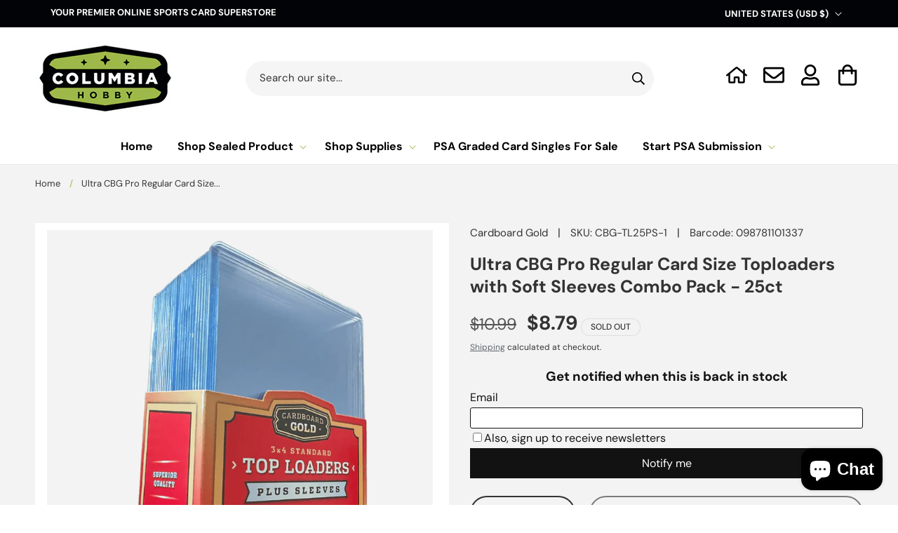

--- FILE ---
content_type: text/html; charset=utf-8
request_url: https://columbiasportscard.com/products/regular-card-size-toploaders-with-soft-sleeves-combo-pack-25ct
body_size: 75426
content:
<!doctype html>
<html class="js" lang="en">
  <head>
    <meta charset="utf-8">
    <meta http-equiv="X-UA-Compatible" content="IE=edge">
    <meta name="viewport" content="width=device-width,initial-scale=1">
    <meta name="theme-color" content="">
    <link rel="canonical" href="https://columbiasportscard.com/products/regular-card-size-toploaders-with-soft-sleeves-combo-pack-25ct"><link rel="icon" type="image/png" href="//columbiasportscard.com/cdn/shop/files/logo_3f796513-130f-4f89-8379-5e7549ff32f1.png?crop=center&height=32&v=1746714839&width=32">
      <link rel="apple-touch-icon" href="//columbiasportscard.com/cdn/shop/files/logo_3f796513-130f-4f89-8379-5e7549ff32f1.png?crop=center&height=180&v=1746714839&width=180"><link rel="preconnect" href="https://fonts.shopifycdn.com" crossorigin><title>
      Ultra CBG Pro Regular Card Size Toploaders with Soft Sleeves Combo Pac &ndash; Columbia Hobby - Sports Card Boxes - Toploaders - Card Savers</title>

    
      <meta name="description" content="Brand New Combo Pack! Cardboard Gold brand toploaders and soft sleeves included in the same pack! The industry knows that Cardboard Gold brand soft sleeves set the standard for clarity and quality and have for almost 40 years! Cardboard Gold continues to innovate and upgrade the quality with the latest technology while">
    

    

<meta property="og:site_name" content="Columbia Hobby - Sports Card Boxes - Toploaders - Card Savers">
<meta property="og:url" content="https://columbiasportscard.com/products/regular-card-size-toploaders-with-soft-sleeves-combo-pack-25ct">
<meta property="og:title" content="Ultra CBG Pro Regular Card Size Toploaders with Soft Sleeves Combo Pac">
<meta property="og:type" content="product">
<meta property="og:description" content="Brand New Combo Pack! Cardboard Gold brand toploaders and soft sleeves included in the same pack! The industry knows that Cardboard Gold brand soft sleeves set the standard for clarity and quality and have for almost 40 years! Cardboard Gold continues to innovate and upgrade the quality with the latest technology while"><meta property="og:image" content="http://columbiasportscard.com/cdn/shop/files/ultra-cbg-pro-regular-card-size-toploaders-with-soft-sleeves-combo-pack-25ct-191946.png?v=1747534083">
  <meta property="og:image:secure_url" content="https://columbiasportscard.com/cdn/shop/files/ultra-cbg-pro-regular-card-size-toploaders-with-soft-sleeves-combo-pack-25ct-191946.png?v=1747534083">
  <meta property="og:image:width" content="800">
  <meta property="og:image:height" content="800"><meta property="og:price:amount" content="8.79">
  <meta property="og:price:currency" content="USD"><meta name="twitter:card" content="summary_large_image">
<meta name="twitter:title" content="Ultra CBG Pro Regular Card Size Toploaders with Soft Sleeves Combo Pac">
<meta name="twitter:description" content="Brand New Combo Pack! Cardboard Gold brand toploaders and soft sleeves included in the same pack! The industry knows that Cardboard Gold brand soft sleeves set the standard for clarity and quality and have for almost 40 years! Cardboard Gold continues to innovate and upgrade the quality with the latest technology while">

<meta name="facebook-domain-verification" content="egea0i8li5y44hhime4tuby1peelss" />

    <script src="//columbiasportscard.com/cdn/shop/t/19/assets/constants.js?v=118584103139986873861766354873" defer="defer"></script>
    <script src="//columbiasportscard.com/cdn/shop/t/19/assets/pubsub.js?v=71479778081375978271766354873" defer="defer"></script>
    <script src="//columbiasportscard.com/cdn/shop/t/19/assets/global.js?v=63534287239975405691766354873" defer="defer"></script>
    <script src="//columbiasportscard.com/cdn/shop/t/19/assets/details-disclosure.js?v=148293710677877448421766354873" defer="defer"></script>
    <script src="//columbiasportscard.com/cdn/shop/t/19/assets/details-modal.js?v=162028482004733400661766354873" defer="defer"></script>
    <script src="//columbiasportscard.com/cdn/shop/t/19/assets/search-form.js?v=88070640753317098901766354873" defer="defer"></script><script src="//columbiasportscard.com/cdn/shop/t/19/assets/animations.js?v=23502957359458384401766354873" defer="defer"></script><script>window.performance && window.performance.mark && window.performance.mark('shopify.content_for_header.start');</script><meta name="google-site-verification" content="HrsETJtrOtF2W7lv57lcWwO9PUBInK9Y28GXywgKBgE">
<meta name="facebook-domain-verification" content="u11rmyts61c100d658uuj6fjcvjc68">
<meta id="shopify-digital-wallet" name="shopify-digital-wallet" content="/7834107956/digital_wallets/dialog">
<meta name="shopify-checkout-api-token" content="7dc22da98f646d08ed3495e75b74cc5b">
<meta id="in-context-paypal-metadata" data-shop-id="7834107956" data-venmo-supported="true" data-environment="production" data-locale="en_US" data-paypal-v4="true" data-currency="USD">
<link rel="alternate" type="application/json+oembed" href="https://columbiasportscard.com/products/regular-card-size-toploaders-with-soft-sleeves-combo-pack-25ct.oembed">
<script async="async" src="/checkouts/internal/preloads.js?locale=en-US"></script>
<link rel="preconnect" href="https://shop.app" crossorigin="anonymous">
<script async="async" src="https://shop.app/checkouts/internal/preloads.js?locale=en-US&shop_id=7834107956" crossorigin="anonymous"></script>
<script id="apple-pay-shop-capabilities" type="application/json">{"shopId":7834107956,"countryCode":"US","currencyCode":"USD","merchantCapabilities":["supports3DS"],"merchantId":"gid:\/\/shopify\/Shop\/7834107956","merchantName":"Columbia Hobby - Sports Card Boxes - Toploaders - Card Savers","requiredBillingContactFields":["postalAddress","email","phone"],"requiredShippingContactFields":["postalAddress","email","phone"],"shippingType":"shipping","supportedNetworks":["visa","masterCard","amex","discover","elo","jcb"],"total":{"type":"pending","label":"Columbia Hobby - Sports Card Boxes - Toploaders - Card Savers","amount":"1.00"},"shopifyPaymentsEnabled":true,"supportsSubscriptions":true}</script>
<script id="shopify-features" type="application/json">{"accessToken":"7dc22da98f646d08ed3495e75b74cc5b","betas":["rich-media-storefront-analytics"],"domain":"columbiasportscard.com","predictiveSearch":true,"shopId":7834107956,"locale":"en"}</script>
<script>var Shopify = Shopify || {};
Shopify.shop = "columbia-sports-llc.myshopify.com";
Shopify.locale = "en";
Shopify.currency = {"active":"USD","rate":"1.0"};
Shopify.country = "US";
Shopify.theme = {"name":"Copy of Columbia Hobby - Froo Dawn Theme","id":157851484410,"schema_name":"Columbia Hobby - Dawn","schema_version":"15.3.0","theme_store_id":null,"role":"main"};
Shopify.theme.handle = "null";
Shopify.theme.style = {"id":null,"handle":null};
Shopify.cdnHost = "columbiasportscard.com/cdn";
Shopify.routes = Shopify.routes || {};
Shopify.routes.root = "/";</script>
<script type="module">!function(o){(o.Shopify=o.Shopify||{}).modules=!0}(window);</script>
<script>!function(o){function n(){var o=[];function n(){o.push(Array.prototype.slice.apply(arguments))}return n.q=o,n}var t=o.Shopify=o.Shopify||{};t.loadFeatures=n(),t.autoloadFeatures=n()}(window);</script>
<script>
  window.ShopifyPay = window.ShopifyPay || {};
  window.ShopifyPay.apiHost = "shop.app\/pay";
  window.ShopifyPay.redirectState = null;
</script>
<script id="shop-js-analytics" type="application/json">{"pageType":"product"}</script>
<script defer="defer" async type="module" src="//columbiasportscard.com/cdn/shopifycloud/shop-js/modules/v2/client.init-shop-cart-sync_BdyHc3Nr.en.esm.js"></script>
<script defer="defer" async type="module" src="//columbiasportscard.com/cdn/shopifycloud/shop-js/modules/v2/chunk.common_Daul8nwZ.esm.js"></script>
<script type="module">
  await import("//columbiasportscard.com/cdn/shopifycloud/shop-js/modules/v2/client.init-shop-cart-sync_BdyHc3Nr.en.esm.js");
await import("//columbiasportscard.com/cdn/shopifycloud/shop-js/modules/v2/chunk.common_Daul8nwZ.esm.js");

  window.Shopify.SignInWithShop?.initShopCartSync?.({"fedCMEnabled":true,"windoidEnabled":true});

</script>
<script defer="defer" async type="module" src="//columbiasportscard.com/cdn/shopifycloud/shop-js/modules/v2/client.payment-terms_MV4M3zvL.en.esm.js"></script>
<script defer="defer" async type="module" src="//columbiasportscard.com/cdn/shopifycloud/shop-js/modules/v2/chunk.common_Daul8nwZ.esm.js"></script>
<script defer="defer" async type="module" src="//columbiasportscard.com/cdn/shopifycloud/shop-js/modules/v2/chunk.modal_CQq8HTM6.esm.js"></script>
<script type="module">
  await import("//columbiasportscard.com/cdn/shopifycloud/shop-js/modules/v2/client.payment-terms_MV4M3zvL.en.esm.js");
await import("//columbiasportscard.com/cdn/shopifycloud/shop-js/modules/v2/chunk.common_Daul8nwZ.esm.js");
await import("//columbiasportscard.com/cdn/shopifycloud/shop-js/modules/v2/chunk.modal_CQq8HTM6.esm.js");

  
</script>
<script>
  window.Shopify = window.Shopify || {};
  if (!window.Shopify.featureAssets) window.Shopify.featureAssets = {};
  window.Shopify.featureAssets['shop-js'] = {"shop-cart-sync":["modules/v2/client.shop-cart-sync_QYOiDySF.en.esm.js","modules/v2/chunk.common_Daul8nwZ.esm.js"],"init-fed-cm":["modules/v2/client.init-fed-cm_DchLp9rc.en.esm.js","modules/v2/chunk.common_Daul8nwZ.esm.js"],"shop-button":["modules/v2/client.shop-button_OV7bAJc5.en.esm.js","modules/v2/chunk.common_Daul8nwZ.esm.js"],"init-windoid":["modules/v2/client.init-windoid_DwxFKQ8e.en.esm.js","modules/v2/chunk.common_Daul8nwZ.esm.js"],"shop-cash-offers":["modules/v2/client.shop-cash-offers_DWtL6Bq3.en.esm.js","modules/v2/chunk.common_Daul8nwZ.esm.js","modules/v2/chunk.modal_CQq8HTM6.esm.js"],"shop-toast-manager":["modules/v2/client.shop-toast-manager_CX9r1SjA.en.esm.js","modules/v2/chunk.common_Daul8nwZ.esm.js"],"init-shop-email-lookup-coordinator":["modules/v2/client.init-shop-email-lookup-coordinator_UhKnw74l.en.esm.js","modules/v2/chunk.common_Daul8nwZ.esm.js"],"pay-button":["modules/v2/client.pay-button_DzxNnLDY.en.esm.js","modules/v2/chunk.common_Daul8nwZ.esm.js"],"avatar":["modules/v2/client.avatar_BTnouDA3.en.esm.js"],"init-shop-cart-sync":["modules/v2/client.init-shop-cart-sync_BdyHc3Nr.en.esm.js","modules/v2/chunk.common_Daul8nwZ.esm.js"],"shop-login-button":["modules/v2/client.shop-login-button_D8B466_1.en.esm.js","modules/v2/chunk.common_Daul8nwZ.esm.js","modules/v2/chunk.modal_CQq8HTM6.esm.js"],"init-customer-accounts-sign-up":["modules/v2/client.init-customer-accounts-sign-up_C8fpPm4i.en.esm.js","modules/v2/client.shop-login-button_D8B466_1.en.esm.js","modules/v2/chunk.common_Daul8nwZ.esm.js","modules/v2/chunk.modal_CQq8HTM6.esm.js"],"init-shop-for-new-customer-accounts":["modules/v2/client.init-shop-for-new-customer-accounts_CVTO0Ztu.en.esm.js","modules/v2/client.shop-login-button_D8B466_1.en.esm.js","modules/v2/chunk.common_Daul8nwZ.esm.js","modules/v2/chunk.modal_CQq8HTM6.esm.js"],"init-customer-accounts":["modules/v2/client.init-customer-accounts_dRgKMfrE.en.esm.js","modules/v2/client.shop-login-button_D8B466_1.en.esm.js","modules/v2/chunk.common_Daul8nwZ.esm.js","modules/v2/chunk.modal_CQq8HTM6.esm.js"],"shop-follow-button":["modules/v2/client.shop-follow-button_CkZpjEct.en.esm.js","modules/v2/chunk.common_Daul8nwZ.esm.js","modules/v2/chunk.modal_CQq8HTM6.esm.js"],"lead-capture":["modules/v2/client.lead-capture_BntHBhfp.en.esm.js","modules/v2/chunk.common_Daul8nwZ.esm.js","modules/v2/chunk.modal_CQq8HTM6.esm.js"],"checkout-modal":["modules/v2/client.checkout-modal_CfxcYbTm.en.esm.js","modules/v2/chunk.common_Daul8nwZ.esm.js","modules/v2/chunk.modal_CQq8HTM6.esm.js"],"shop-login":["modules/v2/client.shop-login_Da4GZ2H6.en.esm.js","modules/v2/chunk.common_Daul8nwZ.esm.js","modules/v2/chunk.modal_CQq8HTM6.esm.js"],"payment-terms":["modules/v2/client.payment-terms_MV4M3zvL.en.esm.js","modules/v2/chunk.common_Daul8nwZ.esm.js","modules/v2/chunk.modal_CQq8HTM6.esm.js"]};
</script>
<script>(function() {
  var isLoaded = false;
  function asyncLoad() {
    if (isLoaded) return;
    isLoaded = true;
    var urls = ["https:\/\/services.nofraud.com\/js\/device.js?shop=columbia-sports-llc.myshopify.com","https:\/\/cdn.shopify.com\/s\/files\/1\/0078\/3410\/7956\/t\/5\/assets\/globo.options.init.js?v=1611858100\u0026shop=columbia-sports-llc.myshopify.com"];
    for (var i = 0; i < urls.length; i++) {
      var s = document.createElement('script');
      s.type = 'text/javascript';
      s.async = true;
      s.src = urls[i];
      var x = document.getElementsByTagName('script')[0];
      x.parentNode.insertBefore(s, x);
    }
  };
  if(window.attachEvent) {
    window.attachEvent('onload', asyncLoad);
  } else {
    window.addEventListener('load', asyncLoad, false);
  }
})();</script>
<script id="__st">var __st={"a":7834107956,"offset":-28800,"reqid":"7a9b1acd-0779-402d-8a6c-e4a1343188f8-1768987855","pageurl":"columbiasportscard.com\/products\/regular-card-size-toploaders-with-soft-sleeves-combo-pack-25ct","u":"ac0e4e51fbb8","p":"product","rtyp":"product","rid":8173192806650};</script>
<script>window.ShopifyPaypalV4VisibilityTracking = true;</script>
<script id="captcha-bootstrap">!function(){'use strict';const t='contact',e='account',n='new_comment',o=[[t,t],['blogs',n],['comments',n],[t,'customer']],c=[[e,'customer_login'],[e,'guest_login'],[e,'recover_customer_password'],[e,'create_customer']],r=t=>t.map((([t,e])=>`form[action*='/${t}']:not([data-nocaptcha='true']) input[name='form_type'][value='${e}']`)).join(','),a=t=>()=>t?[...document.querySelectorAll(t)].map((t=>t.form)):[];function s(){const t=[...o],e=r(t);return a(e)}const i='password',u='form_key',d=['recaptcha-v3-token','g-recaptcha-response','h-captcha-response',i],f=()=>{try{return window.sessionStorage}catch{return}},m='__shopify_v',_=t=>t.elements[u];function p(t,e,n=!1){try{const o=window.sessionStorage,c=JSON.parse(o.getItem(e)),{data:r}=function(t){const{data:e,action:n}=t;return t[m]||n?{data:e,action:n}:{data:t,action:n}}(c);for(const[e,n]of Object.entries(r))t.elements[e]&&(t.elements[e].value=n);n&&o.removeItem(e)}catch(o){console.error('form repopulation failed',{error:o})}}const l='form_type',E='cptcha';function T(t){t.dataset[E]=!0}const w=window,h=w.document,L='Shopify',v='ce_forms',y='captcha';let A=!1;((t,e)=>{const n=(g='f06e6c50-85a8-45c8-87d0-21a2b65856fe',I='https://cdn.shopify.com/shopifycloud/storefront-forms-hcaptcha/ce_storefront_forms_captcha_hcaptcha.v1.5.2.iife.js',D={infoText:'Protected by hCaptcha',privacyText:'Privacy',termsText:'Terms'},(t,e,n)=>{const o=w[L][v],c=o.bindForm;if(c)return c(t,g,e,D).then(n);var r;o.q.push([[t,g,e,D],n]),r=I,A||(h.body.append(Object.assign(h.createElement('script'),{id:'captcha-provider',async:!0,src:r})),A=!0)});var g,I,D;w[L]=w[L]||{},w[L][v]=w[L][v]||{},w[L][v].q=[],w[L][y]=w[L][y]||{},w[L][y].protect=function(t,e){n(t,void 0,e),T(t)},Object.freeze(w[L][y]),function(t,e,n,w,h,L){const[v,y,A,g]=function(t,e,n){const i=e?o:[],u=t?c:[],d=[...i,...u],f=r(d),m=r(i),_=r(d.filter((([t,e])=>n.includes(e))));return[a(f),a(m),a(_),s()]}(w,h,L),I=t=>{const e=t.target;return e instanceof HTMLFormElement?e:e&&e.form},D=t=>v().includes(t);t.addEventListener('submit',(t=>{const e=I(t);if(!e)return;const n=D(e)&&!e.dataset.hcaptchaBound&&!e.dataset.recaptchaBound,o=_(e),c=g().includes(e)&&(!o||!o.value);(n||c)&&t.preventDefault(),c&&!n&&(function(t){try{if(!f())return;!function(t){const e=f();if(!e)return;const n=_(t);if(!n)return;const o=n.value;o&&e.removeItem(o)}(t);const e=Array.from(Array(32),(()=>Math.random().toString(36)[2])).join('');!function(t,e){_(t)||t.append(Object.assign(document.createElement('input'),{type:'hidden',name:u})),t.elements[u].value=e}(t,e),function(t,e){const n=f();if(!n)return;const o=[...t.querySelectorAll(`input[type='${i}']`)].map((({name:t})=>t)),c=[...d,...o],r={};for(const[a,s]of new FormData(t).entries())c.includes(a)||(r[a]=s);n.setItem(e,JSON.stringify({[m]:1,action:t.action,data:r}))}(t,e)}catch(e){console.error('failed to persist form',e)}}(e),e.submit())}));const S=(t,e)=>{t&&!t.dataset[E]&&(n(t,e.some((e=>e===t))),T(t))};for(const o of['focusin','change'])t.addEventListener(o,(t=>{const e=I(t);D(e)&&S(e,y())}));const B=e.get('form_key'),M=e.get(l),P=B&&M;t.addEventListener('DOMContentLoaded',(()=>{const t=y();if(P)for(const e of t)e.elements[l].value===M&&p(e,B);[...new Set([...A(),...v().filter((t=>'true'===t.dataset.shopifyCaptcha))])].forEach((e=>S(e,t)))}))}(h,new URLSearchParams(w.location.search),n,t,e,['guest_login'])})(!0,!0)}();</script>
<script integrity="sha256-4kQ18oKyAcykRKYeNunJcIwy7WH5gtpwJnB7kiuLZ1E=" data-source-attribution="shopify.loadfeatures" defer="defer" src="//columbiasportscard.com/cdn/shopifycloud/storefront/assets/storefront/load_feature-a0a9edcb.js" crossorigin="anonymous"></script>
<script crossorigin="anonymous" defer="defer" src="//columbiasportscard.com/cdn/shopifycloud/storefront/assets/shopify_pay/storefront-65b4c6d7.js?v=20250812"></script>
<script data-source-attribution="shopify.dynamic_checkout.dynamic.init">var Shopify=Shopify||{};Shopify.PaymentButton=Shopify.PaymentButton||{isStorefrontPortableWallets:!0,init:function(){window.Shopify.PaymentButton.init=function(){};var t=document.createElement("script");t.src="https://columbiasportscard.com/cdn/shopifycloud/portable-wallets/latest/portable-wallets.en.js",t.type="module",document.head.appendChild(t)}};
</script>
<script data-source-attribution="shopify.dynamic_checkout.buyer_consent">
  function portableWalletsHideBuyerConsent(e){var t=document.getElementById("shopify-buyer-consent"),n=document.getElementById("shopify-subscription-policy-button");t&&n&&(t.classList.add("hidden"),t.setAttribute("aria-hidden","true"),n.removeEventListener("click",e))}function portableWalletsShowBuyerConsent(e){var t=document.getElementById("shopify-buyer-consent"),n=document.getElementById("shopify-subscription-policy-button");t&&n&&(t.classList.remove("hidden"),t.removeAttribute("aria-hidden"),n.addEventListener("click",e))}window.Shopify?.PaymentButton&&(window.Shopify.PaymentButton.hideBuyerConsent=portableWalletsHideBuyerConsent,window.Shopify.PaymentButton.showBuyerConsent=portableWalletsShowBuyerConsent);
</script>
<script>
  function portableWalletsCleanup(e){e&&e.src&&console.error("Failed to load portable wallets script "+e.src);var t=document.querySelectorAll("shopify-accelerated-checkout .shopify-payment-button__skeleton, shopify-accelerated-checkout-cart .wallet-cart-button__skeleton"),e=document.getElementById("shopify-buyer-consent");for(let e=0;e<t.length;e++)t[e].remove();e&&e.remove()}function portableWalletsNotLoadedAsModule(e){e instanceof ErrorEvent&&"string"==typeof e.message&&e.message.includes("import.meta")&&"string"==typeof e.filename&&e.filename.includes("portable-wallets")&&(window.removeEventListener("error",portableWalletsNotLoadedAsModule),window.Shopify.PaymentButton.failedToLoad=e,"loading"===document.readyState?document.addEventListener("DOMContentLoaded",window.Shopify.PaymentButton.init):window.Shopify.PaymentButton.init())}window.addEventListener("error",portableWalletsNotLoadedAsModule);
</script>

<script type="module" src="https://columbiasportscard.com/cdn/shopifycloud/portable-wallets/latest/portable-wallets.en.js" onError="portableWalletsCleanup(this)" crossorigin="anonymous"></script>
<script nomodule>
  document.addEventListener("DOMContentLoaded", portableWalletsCleanup);
</script>

<link id="shopify-accelerated-checkout-styles" rel="stylesheet" media="screen" href="https://columbiasportscard.com/cdn/shopifycloud/portable-wallets/latest/accelerated-checkout-backwards-compat.css" crossorigin="anonymous">
<style id="shopify-accelerated-checkout-cart">
        #shopify-buyer-consent {
  margin-top: 1em;
  display: inline-block;
  width: 100%;
}

#shopify-buyer-consent.hidden {
  display: none;
}

#shopify-subscription-policy-button {
  background: none;
  border: none;
  padding: 0;
  text-decoration: underline;
  font-size: inherit;
  cursor: pointer;
}

#shopify-subscription-policy-button::before {
  box-shadow: none;
}

      </style>
<script id="sections-script" data-sections="header" defer="defer" src="//columbiasportscard.com/cdn/shop/t/19/compiled_assets/scripts.js?v=5876"></script>
<script>window.performance && window.performance.mark && window.performance.mark('shopify.content_for_header.end');</script>

    <style data-shopify>
      @font-face {
  font-family: "DM Sans";
  font-weight: 400;
  font-style: normal;
  font-display: swap;
  src: url("//columbiasportscard.com/cdn/fonts/dm_sans/dmsans_n4.ec80bd4dd7e1a334c969c265873491ae56018d72.woff2") format("woff2"),
       url("//columbiasportscard.com/cdn/fonts/dm_sans/dmsans_n4.87bdd914d8a61247b911147ae68e754d695c58a6.woff") format("woff");
}

      @font-face {
  font-family: "DM Sans";
  font-weight: 700;
  font-style: normal;
  font-display: swap;
  src: url("//columbiasportscard.com/cdn/fonts/dm_sans/dmsans_n7.97e21d81502002291ea1de8aefb79170c6946ce5.woff2") format("woff2"),
       url("//columbiasportscard.com/cdn/fonts/dm_sans/dmsans_n7.af5c214f5116410ca1d53a2090665620e78e2e1b.woff") format("woff");
}

      @font-face {
  font-family: "DM Sans";
  font-weight: 500;
  font-style: normal;
  font-display: swap;
  src: url("//columbiasportscard.com/cdn/fonts/dm_sans/dmsans_n5.8a0f1984c77eb7186ceb87c4da2173ff65eb012e.woff2") format("woff2"),
       url("//columbiasportscard.com/cdn/fonts/dm_sans/dmsans_n5.9ad2e755a89e15b3d6c53259daad5fc9609888e6.woff") format("woff");
}

      @font-face {
  font-family: "DM Sans";
  font-weight: 400;
  font-style: italic;
  font-display: swap;
  src: url("//columbiasportscard.com/cdn/fonts/dm_sans/dmsans_i4.b8fe05e69ee95d5a53155c346957d8cbf5081c1a.woff2") format("woff2"),
       url("//columbiasportscard.com/cdn/fonts/dm_sans/dmsans_i4.403fe28ee2ea63e142575c0aa47684d65f8c23a0.woff") format("woff");
}

      @font-face {
  font-family: "DM Sans";
  font-weight: 700;
  font-style: italic;
  font-display: swap;
  src: url("//columbiasportscard.com/cdn/fonts/dm_sans/dmsans_i7.52b57f7d7342eb7255084623d98ab83fd96e7f9b.woff2") format("woff2"),
       url("//columbiasportscard.com/cdn/fonts/dm_sans/dmsans_i7.d5e14ef18a1d4a8ce78a4187580b4eb1759c2eda.woff") format("woff");
}

      @font-face {
  font-family: "DM Sans";
  font-weight: 700;
  font-style: normal;
  font-display: swap;
  src: url("//columbiasportscard.com/cdn/fonts/dm_sans/dmsans_n7.97e21d81502002291ea1de8aefb79170c6946ce5.woff2") format("woff2"),
       url("//columbiasportscard.com/cdn/fonts/dm_sans/dmsans_n7.af5c214f5116410ca1d53a2090665620e78e2e1b.woff") format("woff");
}


      
        :root,
        .color-scheme-1 {
          --color-background: 255,255,255;
        
          --gradient-background: #ffffff;
        

        

        --color-foreground: 0,0,0;
        --color-background-contrast: 191,191,191;
        --color-shadow: 18,18,18;
        --color-button: 18,18,18;
        --color-button-text: 255,255,255;
        --color-secondary-button: 255,255,255;
        --color-secondary-button-text: 18,18,18;
        --color-link: 18,18,18;
        --color-badge-foreground: 0,0,0;
        --color-badge-background: 255,255,255;
        --color-badge-border: 0,0,0;
        --payment-terms-background-color: rgb(255 255 255);
        --color-accent: 158, 185, 74;
      }
      
        
        .color-scheme-2 {
          --color-background: 243,243,243;
        
          --gradient-background: #f3f3f3;
        

        

        --color-foreground: 51,51,51;
        --color-background-contrast: 179,179,179;
        --color-shadow: 18,18,18;
        --color-button: 158,185,74;
        --color-button-text: 255,255,255;
        --color-secondary-button: 243,243,243;
        --color-secondary-button-text: 69,76,83;
        --color-link: 69,76,83;
        --color-badge-foreground: 51,51,51;
        --color-badge-background: 243,243,243;
        --color-badge-border: 51,51,51;
        --payment-terms-background-color: rgb(243 243 243);
        --color-accent: 158, 185, 74;
      }
      
        
        .color-scheme-3 {
          --color-background: 70,77,84;
        
          --gradient-background: #464d54;
        

        

        --color-foreground: 255,255,255;
        --color-background-contrast: 12,13,14;
        --color-shadow: 18,18,18;
        --color-button: 158,185,74;
        --color-button-text: 255,255,255;
        --color-secondary-button: 70,77,84;
        --color-secondary-button-text: 255,255,255;
        --color-link: 255,255,255;
        --color-badge-foreground: 255,255,255;
        --color-badge-background: 70,77,84;
        --color-badge-border: 255,255,255;
        --payment-terms-background-color: rgb(70 77 84);
        --color-accent: 158, 185, 74;
      }
      
        
        .color-scheme-4 {
          --color-background: 2,3,6;
        
          --gradient-background: #020306;
        

        

        --color-foreground: 255,255,255;
        --color-background-contrast: 70,101,193;
        --color-shadow: 18,18,18;
        --color-button: 158,185,74;
        --color-button-text: 255,255,255;
        --color-secondary-button: 2,3,6;
        --color-secondary-button-text: 255,255,255;
        --color-link: 255,255,255;
        --color-badge-foreground: 255,255,255;
        --color-badge-background: 2,3,6;
        --color-badge-border: 255,255,255;
        --payment-terms-background-color: rgb(2 3 6);
        --color-accent: 158, 185, 74;
      }
      
        
        .color-scheme-5 {
          --color-background: 158,185,74;
        
          --gradient-background: #9eb94a;
        

        

        --color-foreground: 255,255,255;
        --color-background-contrast: 81,95,37;
        --color-shadow: 18,18,18;
        --color-button: 255,255,255;
        --color-button-text: 158,185,74;
        --color-secondary-button: 158,185,74;
        --color-secondary-button-text: 255,255,255;
        --color-link: 255,255,255;
        --color-badge-foreground: 255,255,255;
        --color-badge-background: 158,185,74;
        --color-badge-border: 255,255,255;
        --payment-terms-background-color: rgb(158 185 74);
        --color-accent: 255, 255, 255;
      }
      
        
        .color-scheme-bede9a6b-00cb-4c69-9c3b-8f5f83dd2d82 {
          --color-background: 70,77,84;
        
          --gradient-background: linear-gradient(180deg, rgba(70, 77, 84, 1), rgba(20, 20, 20, 1) 100%);
        

        

        --color-foreground: 255,255,255;
        --color-background-contrast: 12,13,14;
        --color-shadow: 18,18,18;
        --color-button: 158,185,74;
        --color-button-text: 255,255,255;
        --color-secondary-button: 70,77,84;
        --color-secondary-button-text: 158,185,74;
        --color-link: 158,185,74;
        --color-badge-foreground: 255,255,255;
        --color-badge-background: 70,77,84;
        --color-badge-border: 255,255,255;
        --payment-terms-background-color: rgb(70 77 84);
        --color-accent: 158, 185, 74;
      }
      
        
        .color-scheme-aa495337-f308-4ac1-956a-490dc61fd147 {
          --color-background: 230,230,230;
        
          --gradient-background: #e6e6e6;
        

        

        --color-foreground: 69,76,83;
        --color-background-contrast: 166,166,166;
        --color-shadow: 18,18,18;
        --color-button: 158,185,74;
        --color-button-text: 255,255,255;
        --color-secondary-button: 230,230,230;
        --color-secondary-button-text: 158,185,74;
        --color-link: 158,185,74;
        --color-badge-foreground: 69,76,83;
        --color-badge-background: 230,230,230;
        --color-badge-border: 69,76,83;
        --payment-terms-background-color: rgb(230 230 230);
        --color-accent: 158, 185, 74;
      }
      

      body, .color-scheme-1, .color-scheme-2, .color-scheme-3, .color-scheme-4, .color-scheme-5, .color-scheme-bede9a6b-00cb-4c69-9c3b-8f5f83dd2d82, .color-scheme-aa495337-f308-4ac1-956a-490dc61fd147 {
        color: rgba(var(--color-foreground), 1);
        background-color: rgb(var(--color-background));
      }

      :root {
        --font-body-family: "DM Sans", sans-serif;
        --font-body-style: normal;
        --font-body-weight: 400;
        --font-body-weight-bold: 700;

        --font-heading-family: "DM Sans", sans-serif;
        --font-heading-style: normal;
        --font-heading-weight: 700;

        --font-body-scale: 1.0;
        --font-heading-scale: 1.0;

        --media-padding: px;
        --media-border-opacity: 0.05;
        --media-border-width: 1px;
        --media-radius: 0px;
        --media-shadow-opacity: 0.0;
        --media-shadow-horizontal-offset: 0px;
        --media-shadow-vertical-offset: 4px;
        --media-shadow-blur-radius: 5px;
        --media-shadow-visible: 0;

        --page-width: 120rem;
        --page-width-margin: 0rem;

        --product-card-image-padding: 1.0rem;
        --product-card-corner-radius: 0.0rem;
        --product-card-text-alignment: left;
        --product-card-border-width: 0.1rem;
        --product-card-border-opacity: 0.1;
        --product-card-shadow-opacity: 0.0;
        --product-card-shadow-visible: 0;
        --product-card-shadow-horizontal-offset: 0.0rem;
        --product-card-shadow-vertical-offset: 0.4rem;
        --product-card-shadow-blur-radius: 0.5rem;

        --collection-card-image-padding: 0.0rem;
        --collection-card-corner-radius: 0.0rem;
        --collection-card-text-alignment: left;
        --collection-card-border-width: 0.0rem;
        --collection-card-border-opacity: 0.1;
        --collection-card-shadow-opacity: 0.0;
        --collection-card-shadow-visible: 0;
        --collection-card-shadow-horizontal-offset: 0.0rem;
        --collection-card-shadow-vertical-offset: 0.4rem;
        --collection-card-shadow-blur-radius: 0.5rem;

        --blog-card-image-padding: 0.0rem;
        --blog-card-corner-radius: 0.0rem;
        --blog-card-text-alignment: left;
        --blog-card-border-width: 0.0rem;
        --blog-card-border-opacity: 0.1;
        --blog-card-shadow-opacity: 0.0;
        --blog-card-shadow-visible: 0;
        --blog-card-shadow-horizontal-offset: 0.0rem;
        --blog-card-shadow-vertical-offset: 0.4rem;
        --blog-card-shadow-blur-radius: 0.5rem;

        --badge-corner-radius: 4.0rem;

        --popup-border-width: 1px;
        --popup-border-opacity: 0.1;
        --popup-corner-radius: 0px;
        --popup-shadow-opacity: 0.05;
        --popup-shadow-horizontal-offset: 0px;
        --popup-shadow-vertical-offset: 4px;
        --popup-shadow-blur-radius: 5px;

        --drawer-border-width: 1px;
        --drawer-border-opacity: 0.1;
        --drawer-shadow-opacity: 0.0;
        --drawer-shadow-horizontal-offset: 0px;
        --drawer-shadow-vertical-offset: 4px;
        --drawer-shadow-blur-radius: 5px;

        --spacing-sections-desktop: 0px;
        --spacing-sections-mobile: 0px;

        --grid-desktop-vertical-spacing: 12px;
        --grid-desktop-horizontal-spacing: 12px;
        --grid-mobile-vertical-spacing: 6px;
        --grid-mobile-horizontal-spacing: 6px;

        --text-boxes-border-opacity: 0.1;
        --text-boxes-border-width: 0px;
        --text-boxes-radius: 0px;
        --text-boxes-shadow-opacity: 0.0;
        --text-boxes-shadow-visible: 0;
        --text-boxes-shadow-horizontal-offset: 0px;
        --text-boxes-shadow-vertical-offset: 4px;
        --text-boxes-shadow-blur-radius: 5px;

        --buttons-radius: 40px;
        --buttons-radius-outset: 41px;
        --buttons-border-width: 1px;
        --buttons-border-opacity: 1.0;
        --buttons-shadow-opacity: 0.0;
        --buttons-shadow-visible: 0;
        --buttons-shadow-horizontal-offset: 0px;
        --buttons-shadow-vertical-offset: 4px;
        --buttons-shadow-blur-radius: 5px;
        --buttons-border-offset: 0.3px;

        --inputs-radius: 40px;
        --inputs-border-width: 2px;
        --inputs-border-opacity: 0.55;
        --inputs-shadow-opacity: 0.0;
        --inputs-shadow-horizontal-offset: 0px;
        --inputs-margin-offset: 0px;
        --inputs-shadow-vertical-offset: 4px;
        --inputs-shadow-blur-radius: 5px;
        --inputs-radius-outset: 42px;

        --variant-pills-radius: 40px;
        --variant-pills-border-width: 1px;
        --variant-pills-border-opacity: 0.55;
        --variant-pills-shadow-opacity: 0.0;
        --variant-pills-shadow-horizontal-offset: 0px;
        --variant-pills-shadow-vertical-offset: 4px;
        --variant-pills-shadow-blur-radius: 5px;

        --grey-bk: url(//columbiasportscard.com/cdn/shop/t/19/assets/grey-bk.jpg?v=175756865796138045361766354873);
        --shadow: url(//columbiasportscard.com/cdn/shop/t/19/assets/shadow.png?v=57093669599015386871766354873);
      }

      *,
      *::before,
      *::after {
        box-sizing: inherit;
      }

      html {
        box-sizing: border-box;
        font-size: calc(var(--font-body-scale) * 62.5%);
        height: 100%;
      }

      body {
        display: grid;
        grid-template-rows: auto auto 1fr auto;
        grid-template-columns: 100%;
        min-height: 100%;
        margin: 0;
        font-size: 1.5rem;
        letter-spacing: 0;
        line-height: calc(1 + 0.8 / var(--font-body-scale));
        font-family: var(--font-body-family);
        font-style: var(--font-body-style);
        font-weight: var(--font-body-weight);
      }

      @media screen and (min-width: 750px) {
        body {
          font-size: 1.6rem;
        }
      }
    </style>

    <link href="//columbiasportscard.com/cdn/shop/t/19/assets/base.css?v=152766330293379161631766354873" rel="stylesheet" type="text/css" media="all" />
    <link rel="stylesheet" href="//columbiasportscard.com/cdn/shop/t/19/assets/component-cart-items.css?v=98576865254890148721766354873" media="print" onload="this.media='all'"><link href="//columbiasportscard.com/cdn/shop/t/19/assets/component-cart-drawer.css?v=540823972707714811766354873" rel="stylesheet" type="text/css" media="all" />
      <link href="//columbiasportscard.com/cdn/shop/t/19/assets/component-cart.css?v=129005913001068617881766354873" rel="stylesheet" type="text/css" media="all" />
      <link href="//columbiasportscard.com/cdn/shop/t/19/assets/component-totals.css?v=76075304368599101511766354873" rel="stylesheet" type="text/css" media="all" />
      <link href="//columbiasportscard.com/cdn/shop/t/19/assets/component-price.css?v=37052732316886924431766354873" rel="stylesheet" type="text/css" media="all" />
      <link href="//columbiasportscard.com/cdn/shop/t/19/assets/component-discounts.css?v=183782683938136763491766354873" rel="stylesheet" type="text/css" media="all" />
      <link rel="preload" as="font" href="//columbiasportscard.com/cdn/fonts/dm_sans/dmsans_n4.ec80bd4dd7e1a334c969c265873491ae56018d72.woff2" type="font/woff2" crossorigin>
      
      <link rel="preload" as="font" href="//columbiasportscard.com/cdn/fonts/dm_sans/dmsans_n7.97e21d81502002291ea1de8aefb79170c6946ce5.woff2" type="font/woff2" crossorigin>
      <link href="//columbiasportscard.com/cdn/shop/t/19/assets/component-localization-form.css?v=120449938181811859551766354873" rel="stylesheet" type="text/css" media="all" />
      <script src="//columbiasportscard.com/cdn/shop/t/19/assets/localization-form.js?v=42288531084167225451766354873" defer="defer"></script><link
        rel="stylesheet"
        href="//columbiasportscard.com/cdn/shop/t/19/assets/component-predictive-search.css?v=7117460520165946831766354873"
        media="print"
        onload="this.media='all'"
      ><script>
      if (Shopify.designMode) {
        document.documentElement.classList.add('shopify-design-mode');
      }
    </script>
  <!-- BEGIN app block: shopify://apps/seguno-popups/blocks/popup-app-embed/f53bd66f-9a20-4ce2-ae2e-ccbd0148bd4b --><meta property="seguno:shop-id" content="7834107956" />


<!-- END app block --><!-- BEGIN app block: shopify://apps/hulk-form-builder/blocks/app-embed/b6b8dd14-356b-4725-a4ed-77232212b3c3 --><!-- BEGIN app snippet: hulkapps-formbuilder-theme-ext --><script type="text/javascript">
  
  if (typeof window.formbuilder_customer != "object") {
        window.formbuilder_customer = {}
  }

  window.hulkFormBuilder = {
    form_data: {"form_4iNwC7iaGYDMuTM3oPq_oA":{"uuid":"4iNwC7iaGYDMuTM3oPq_oA","form_name":"Consignment Submission Form","form_data":{"div_back_gradient_1":"#fff","div_back_gradient_2":"#fff","back_color":"#fff","form_title":"","form_submit":"Submit Consignment","after_submit":"hideAndmessage","after_submit_msg":"","captcha_enable":"no","label_style":"blockLabels","input_border_radius":"2","back_type":"transparent","input_back_color":"#fff","input_back_color_hover":"#fff","back_shadow":"none","label_font_clr":"#333333","input_font_clr":"#333333","button_align":"leftBtn","button_clr":"#fff","button_back_clr":"#333333","button_border_radius":"2","form_width":"600px","form_border_size":"2","form_border_clr":"#c7c7c7","form_border_radius":"1","label_font_size":"14","input_font_size":"12","button_font_size":"16","form_padding":"35","input_border_color":"#ccc","input_border_color_hover":"#ccc","btn_border_clr":"#333333","btn_border_size":"1","form_name":"Consignment Submission Form","":"info@columbiasportscard.com","form_emails":"info@columbiasportscard.com","admin_email_subject":"New form submission received.","admin_email_message":"Hi [first-name of store owner],\u003cbr\u003eSomeone just submitted a response to your form.\u003cbr\u003ePlease find the details below:","form_access_message":"\u003cp\u003ePlease login to access the form\u003cbr\u003eDo not have an account? Create account\u003c\/p\u003e","notification_email_send":true,"shopify_customer_create":"yes","customer_account_activation_email":"yes","formElements":[{"type":"email","position":0,"label":"Email","required":"yes","email_confirm":"yes","Conditions":{},"page_number":1},{"Conditions":{},"type":"text","position":1,"label":"Name (First + Last)","required":"yes","page_number":1},{"Conditions":{},"type":"phone","position":2,"label":"Phone Number","required":"yes","page_number":1},{"Conditions":{},"type":"textarea","position":3,"label":"Card List (one per line)","required":"yes","page_number":1},{"Conditions":{},"type":"file","position":4,"label":"Optional Upload Spreadsheet (.csv, .xlsx) ","enable_drag_and_drop":"yes","page_number":1},{"Conditions":{},"type":"checkbox","position":5,"label":"By checking this box I agree that all cards will be auctioned for a 7-10 day listing starting at $0.99. Columbia Sports will handle the listing, sales, and payouts per the consignment terms.  Once auctions have started I agree that the auctions will run their full course.    ","required":"yes","page_number":1,"infoMessage":"Please package your cards securely and ship them to:\n\nColumbia Sports Cards\n15644 NE Fourth Plain Blvd\nVancouver, WA 98682\n\nInclude your name and email in the package. You’ll receive a confirmation once we receive your items."}]},"is_spam_form":false,"shop_uuid":"cuOSy_d_tiSGWFJQ4v7N0g","shop_timezone":"America\/Los_Angeles","shop_id":109220,"shop_is_after_submit_enabled":true,"shop_shopify_plan":"unlimited","shop_shopify_domain":"columbia-sports-llc.myshopify.com","shop_remove_watermark":false,"shop_created_at":"2024-06-09T11:08:24.872-05:00"},"form_DssDu9_jTjVWqT81hkoYNg":{"uuid":"DssDu9_jTjVWqT81hkoYNg","form_name":"PSA Card Grading Submission Form","form_data":{"div_back_gradient_1":"#fff","div_back_gradient_2":"#fff","back_color":"#fff","form_title":"\u003cp style=\"text-align: center;\"\u003e\u003cstrong\u003ePSA Card Grading Submission Form\u003c\/strong\u003e\u003c\/p\u003e\n","form_submit":"Submit","after_submit":"hideAndmessage","after_submit_msg":"","captcha_enable":"yes","label_style":"blockLabels","input_border_radius":"2","back_type":"transparent","input_back_color":"#fff","input_back_color_hover":"#fff","back_shadow":"none","label_font_clr":"#333333","input_font_clr":"#333333","button_align":"leftBtn","button_clr":"#fff","button_back_clr":"#333333","button_border_radius":"2","form_width":"600px","form_border_size":"2","form_border_clr":"#c7c7c7","form_border_radius":"1","label_font_size":"14","input_font_size":"12","button_font_size":"16","form_padding":"35","input_border_color":"#ccc","input_border_color_hover":"#ccc","btn_border_clr":"#333333","btn_border_size":"1","form_name":"PSA Card Grading Submission Form","":"info@columbiasportscard.com","form_access_message":"\u003cp\u003ePlease login to access the form\u003cbr\u003eDo not have an account? Create account\u003c\/p\u003e","form_description":"\u003cp\u003e\u003cb\u003eServices\u003c\/b\u003e\u003cbr \/\u003e\n\u0026bull; \u003cb\u003eTCG Bulk (20 card minimum)\u003c\/b\u003e cards valued up to $199\u003cbr \/\u003e\n\u0026nbsp; \u0026nbsp; \u0026nbsp; \u0026nbsp; \u0026nbsp; \u0026nbsp; \u0026nbsp; \u0026nbsp; \u0026nbsp; \u0026nbsp; \u0026nbsp;\u003cb\u003e$35\u003c\/b\u003e\u0026nbsp;\u0026ndash; est 75 Business Day turnaround\u003cbr \/\u003e\n\u003cbr \/\u003e\n\u0026bull; \u003cb\u003eValue Bulk\u003c\/b\u003e \u0026nbsp;cards valued up to $499\u003cbr \/\u003e\n\u0026nbsp; \u0026nbsp; \u0026nbsp; \u0026nbsp; \u0026nbsp; \u0026nbsp; \u0026nbsp; \u0026nbsp; \u0026nbsp; \u0026nbsp; \u0026nbsp;\u003cb\u003e$35\u003c\/b\u003e \u0026ndash; est 65 Business Day turnaround\u003cbr \/\u003e\n\u003cbr \/\u003e\n\u0026bull; \u003cb\u003eValue\u0026nbsp;\u0026nbsp;\u003c\/b\u003ecards valued up to $499\u003cbr \/\u003e\n\u0026nbsp; \u0026nbsp; \u0026nbsp; \u0026nbsp; \u0026nbsp; \u0026nbsp; \u0026nbsp; \u0026nbsp; \u0026nbsp; \u0026nbsp; \u0026nbsp;\u003cb\u003e$45\u003c\/b\u003e \u0026ndash; est 65 Business Day turnaround\u003cbr \/\u003e\n\u003cbr \/\u003e\n\u0026bull; \u003cb\u003eValue Plus \u003c\/b\u003e\u0026ndash; cards valued $499 \u0026amp; less\u003cbr \/\u003e\n\u0026nbsp; \u0026nbsp; \u0026nbsp; \u0026nbsp; \u0026nbsp; \u0026nbsp; \u0026nbsp; \u0026nbsp; \u0026nbsp; \u0026nbsp; \u0026nbsp;\u003cb\u003e$70\u003c\/b\u003e \u0026ndash; est 20 Business Day turnaround\u003cbr \/\u003e\n\u003cbr \/\u003e\n\u0026bull; \u003cb\u003eValue Max\u003c\/b\u003e \u0026ndash; cards valued $999 \u0026amp; less\u003cbr \/\u003e\n\u0026nbsp; \u0026nbsp; \u0026nbsp; \u0026nbsp; \u0026nbsp; \u0026nbsp; \u0026nbsp; \u0026nbsp; \u0026nbsp; \u0026nbsp; \u0026nbsp;\u003cb\u003e$90\u003c\/b\u003e \u0026ndash; est 15 Business Day turnaround\u003cbr \/\u003e\n\u003cbr \/\u003e\n\u0026bull; \u003cb\u003eRegular \u003c\/b\u003e\u0026ndash; cards valued up to $1499\u003cbr \/\u003e\n\u0026nbsp; \u0026nbsp; \u0026nbsp; \u0026nbsp; \u0026nbsp; \u0026nbsp; \u0026nbsp; \u0026nbsp; \u0026nbsp; \u0026nbsp; \u0026nbsp;\u003cb\u003e$110\u003c\/b\u003e \u0026ndash; est 10 Business Day turnaround\u003cbr \/\u003e\n\u003cbr \/\u003e\n\u0026bull; \u003cb\u003eExpress\u003c\/b\u003e \u0026ndash; cards valued up to $2499\u003cbr \/\u003e\n\u0026nbsp; \u0026nbsp; \u0026nbsp; \u0026nbsp; \u0026nbsp; \u0026nbsp; \u0026nbsp; \u0026nbsp; \u0026nbsp; \u0026nbsp; \u0026nbsp;\u003cb\u003e$225\u003c\/b\u003e\u0026nbsp;\u0026ndash; est 5 Business Day turnaround\u003cbr \/\u003e\n\u003cbr \/\u003e\n\u0026bull; \u003cb\u003eSuper Express\u003c\/b\u003e \u0026ndash; cards valued up to $4999\u003cbr \/\u003e\n\u0026nbsp; \u0026nbsp; \u0026nbsp; \u0026nbsp; \u0026nbsp; \u0026nbsp; \u0026nbsp; \u0026nbsp; \u0026nbsp; \u0026nbsp; \u0026nbsp;\u003cb\u003e$450\u003c\/b\u003e\u0026nbsp;\u0026ndash; est 3 Business Day turnaround\u003cbr \/\u003e\n\u003cbr \/\u003e\n⸻\u003cbr \/\u003e\n\u003cbr \/\u003e\n\u003cb\u003eReturn Shipping from PSA of $10 will be added to each order. Shipping to PSA is INCLUDED in the price.\u003cbr \/\u003e\n\u003cbr \/\u003e\nGrading times are estimates only and not guaranteed. Customer is responsible for paying any upcharges assessed by PSA based on higher value post grading.\u003c\/b\u003e\u003cbr \/\u003e\n\u003cbr \/\u003e\n\u003cb\u003e\u003cu\u003eALL CARDS MUST BE SUBMITTED IN A CARD SAVER \u0026ndash; NO EXCEPTIONS ( $5 Fee )\u003c\/u\u003e\u003c\/b\u003e\u003c\/p\u003e\n\n\u003cp\u003e\u003cb\u003e\u003cu\u003eYou MUST submit a NEW FORM for each service level.\u0026nbsp; Do also note that\u0026nbsp; PSA has periodic price increases. The price that you will be charged will be based on the PSA price that is in place at the time we submit the card to grading so it may differ from the prices that are stated on this form.\u003c\/u\u003e\u003c\/b\u003e\u003c\/p\u003e\n","form_banner_alignment":"center","captcha_honeypot":"no","form_banner":"https:\/\/form-builder-by-hulkapps.s3.amazonaws.com\/uploads\/columbia-sports-llc.myshopify.com\/backend_image\/176-1763869_psa-grading-standards-psa-logo-psa-hd-png.png.jpeg","formElements":[{"type":"email","position":0,"label":"Email","required":"yes","email_confirm":"yes","Conditions":{},"page_number":1},{"Conditions":{},"type":"text","position":1,"label":"Name (First, Last)","required":"yes","page_number":1},{"Conditions":{},"type":"address","position":2,"label":"Mailing Address","required":"yes","page_number":1},{"Conditions":{},"type":"phone","position":3,"label":"Phone Number","required":"yes","page_number":1},{"Conditions":{},"type":"space","position":4,"label":"Label (5)","page_number":1},{"Conditions":{},"type":"select","position":5,"label":"Service Level","values":"TCG Bulk (20 card minimum) cards valued up to $199 $35 – est 75 Business Day turnaround\nValue Bulk 1980–Present cards valued up to $499 $35 – est 65 Business Day turnaround\nValue Bulk 1979–Older cards valued up to $499 $45 – est 65 Business Day turnaround\nValue Plus – cards valued $499 \u0026 less $55 – est 20 Business Day turnaround\nValue Max – cards valued $999 \u0026 less $90 – est 15 Business Day turnaround\nRegular – cards valued up to $1499 $110 – est 10 Business Day turnaround\nExpress – cards valued up to $2499 $225 – est 5 Business Day turnaround\nSuper Express – cards valued up to $4999 $450 – est 3 Business Day turnaround","elementCost":{},"placeholder":"TCG Bulk - $35 (20 card minimum)","required":"yes","page_number":1},{"Conditions":{},"type":"textarea","position":6,"label":"List of Cards for Submission - 1 Card Per Line","required":"yes","page_number":1}]},"is_spam_form":false,"shop_uuid":"cuOSy_d_tiSGWFJQ4v7N0g","shop_timezone":"America\/Los_Angeles","shop_id":109220,"shop_is_after_submit_enabled":true,"shop_shopify_plan":"unlimited","shop_shopify_domain":"columbia-sports-llc.myshopify.com","shop_remove_watermark":false,"shop_created_at":"2024-06-09T11:08:24.872-05:00"}},
    shop_data: {"shop_cuOSy_d_tiSGWFJQ4v7N0g":{"shop_uuid":"cuOSy_d_tiSGWFJQ4v7N0g","shop_timezone":"America\/Los_Angeles","shop_id":109220,"shop_is_after_submit_enabled":true,"shop_shopify_plan":"Advanced","shop_shopify_domain":"columbia-sports-llc.myshopify.com","shop_created_at":"2024-06-09T11:08:24.872-05:00","is_skip_metafield":false,"shop_deleted":false,"shop_disabled":false}},
    settings_data: {"shop_settings":{"shop_customise_msgs":[],"default_customise_msgs":{"is_required":"is required","thank_you":"Thank you! The form was submitted successfully.","processing":"Processing...","valid_data":"Please provide valid data","valid_email":"Provide valid email format","valid_tags":"HTML Tags are not allowed","valid_phone":"Provide valid phone number","valid_captcha":"Please provide valid captcha response","valid_url":"Provide valid URL","only_number_alloud":"Provide valid number in","number_less":"must be less than","number_more":"must be more than","image_must_less":"Image must be less than 20MB","image_number":"Images allowed","image_extension":"Invalid extension! Please provide image file","error_image_upload":"Error in image upload. Please try again.","error_file_upload":"Error in file upload. Please try again.","your_response":"Your response","error_form_submit":"Error occur.Please try again after sometime.","email_submitted":"Form with this email is already submitted","invalid_email_by_zerobounce":"The email address you entered appears to be invalid. Please check it and try again.","download_file":"Download file","card_details_invalid":"Your card details are invalid","card_details":"Card details","please_enter_card_details":"Please enter card details","card_number":"Card number","exp_mm":"Exp MM","exp_yy":"Exp YY","crd_cvc":"CVV","payment_value":"Payment amount","please_enter_payment_amount":"Please enter payment amount","address1":"Address line 1","address2":"Address line 2","city":"City","province":"Province","zipcode":"Zip code","country":"Country","blocked_domain":"This form does not accept addresses from","file_must_less":"File must be less than 20MB","file_extension":"Invalid extension! Please provide file","only_file_number_alloud":"files allowed","previous":"Previous","next":"Next","must_have_a_input":"Please enter at least one field.","please_enter_required_data":"Please enter required data","atleast_one_special_char":"Include at least one special character","atleast_one_lowercase_char":"Include at least one lowercase character","atleast_one_uppercase_char":"Include at least one uppercase character","atleast_one_number":"Include at least one number","must_have_8_chars":"Must have 8 characters long","be_between_8_and_12_chars":"Be between 8 and 12 characters long","please_select":"Please Select","phone_submitted":"Form with this phone number is already submitted","user_res_parse_error":"Error while submitting the form","valid_same_values":"values must be same","product_choice_clear_selection":"Clear Selection","picture_choice_clear_selection":"Clear Selection","remove_all_for_file_image_upload":"Remove All","invalid_file_type_for_image_upload":"You can't upload files of this type.","invalid_file_type_for_signature_upload":"You can't upload files of this type.","max_files_exceeded_for_file_upload":"You can not upload any more files.","max_files_exceeded_for_image_upload":"You can not upload any more files.","file_already_exist":"File already uploaded","max_limit_exceed":"You have added the maximum number of text fields.","cancel_upload_for_file_upload":"Cancel upload","cancel_upload_for_image_upload":"Cancel upload","cancel_upload_for_signature_upload":"Cancel upload"},"shop_blocked_domains":[]}},
    features_data: {"shop_plan_features":{"shop_plan_features":["unlimited-forms","full-design-customization","export-form-submissions","multiple-recipients-for-form-submissions","multiple-admin-notifications","enable-captcha","unlimited-file-uploads","save-submitted-form-data","set-auto-response-message","conditional-logic","form-banner","save-as-draft-facility","include-user-response-in-admin-email","disable-form-submission","mail-platform-integration","stripe-payment-integration","pre-built-templates","create-customer-account-on-shopify","google-analytics-3-by-tracking-id","facebook-pixel-id","bing-uet-pixel-id","advanced-js","advanced-css","api-available","customize-form-message","hidden-field","restrict-from-submissions-per-one-user","utm-tracking","ratings","privacy-notices","heading","paragraph","shopify-flow-trigger","domain-setup","block-domain","address","html-code","form-schedule","after-submit-script","customize-form-scrolling","on-form-submission-record-the-referrer-url","password","duplicate-the-forms","include-user-response-in-auto-responder-email","elements-add-ons","admin-and-auto-responder-email-with-tokens","email-export","premium-support","google-analytics-4-by-measurement-id","google-ads-for-tracking-conversion","validation-field","file-upload","load_form_as_popup","advanced_conditional_logic"]}},
    shop: null,
    shop_id: null,
    plan_features: null,
    validateDoubleQuotes: false,
    assets: {
      extraFunctions: "https://cdn.shopify.com/extensions/019bb5ee-ec40-7527-955d-c1b8751eb060/form-builder-by-hulkapps-50/assets/extra-functions.js",
      extraStyles: "https://cdn.shopify.com/extensions/019bb5ee-ec40-7527-955d-c1b8751eb060/form-builder-by-hulkapps-50/assets/extra-styles.css",
      bootstrapStyles: "https://cdn.shopify.com/extensions/019bb5ee-ec40-7527-955d-c1b8751eb060/form-builder-by-hulkapps-50/assets/theme-app-extension-bootstrap.css"
    },
    translations: {
      htmlTagNotAllowed: "HTML Tags are not allowed",
      sqlQueryNotAllowed: "SQL Queries are not allowed",
      doubleQuoteNotAllowed: "Double quotes are not allowed",
      vorwerkHttpWwwNotAllowed: "The words \u0026#39;http\u0026#39; and \u0026#39;www\u0026#39; are not allowed. Please remove them and try again.",
      maxTextFieldsReached: "You have added the maximum number of text fields.",
      avoidNegativeWords: "Avoid negative words: Don\u0026#39;t use negative words in your contact message.",
      customDesignOnly: "This form is for custom designs requests. For general inquiries please contact our team at info@stagheaddesigns.com",
      zerobounceApiErrorMsg: "We couldn\u0026#39;t verify your email due to a technical issue. Please try again later.",
    }

  }

  

  window.FbThemeAppExtSettingsHash = {}
  
</script><!-- END app snippet --><!-- END app block --><script src="https://cdn.shopify.com/extensions/0199c427-df3e-7dbf-8171-b4fecbfad766/popup-11/assets/popup.js" type="text/javascript" defer="defer"></script>
<script src="https://cdn.shopify.com/extensions/019bb5ee-ec40-7527-955d-c1b8751eb060/form-builder-by-hulkapps-50/assets/form-builder-script.js" type="text/javascript" defer="defer"></script>
<script src="https://cdn.shopify.com/extensions/e8878072-2f6b-4e89-8082-94b04320908d/inbox-1254/assets/inbox-chat-loader.js" type="text/javascript" defer="defer"></script>
<script src="https://cdn.shopify.com/extensions/019ab6e9-5f19-7fd9-b7cd-4b9160b381fa/smp-44/assets/back_in_stock.js" type="text/javascript" defer="defer"></script>
<link href="https://monorail-edge.shopifysvc.com" rel="dns-prefetch">
<script>(function(){if ("sendBeacon" in navigator && "performance" in window) {try {var session_token_from_headers = performance.getEntriesByType('navigation')[0].serverTiming.find(x => x.name == '_s').description;} catch {var session_token_from_headers = undefined;}var session_cookie_matches = document.cookie.match(/_shopify_s=([^;]*)/);var session_token_from_cookie = session_cookie_matches && session_cookie_matches.length === 2 ? session_cookie_matches[1] : "";var session_token = session_token_from_headers || session_token_from_cookie || "";function handle_abandonment_event(e) {var entries = performance.getEntries().filter(function(entry) {return /monorail-edge.shopifysvc.com/.test(entry.name);});if (!window.abandonment_tracked && entries.length === 0) {window.abandonment_tracked = true;var currentMs = Date.now();var navigation_start = performance.timing.navigationStart;var payload = {shop_id: 7834107956,url: window.location.href,navigation_start,duration: currentMs - navigation_start,session_token,page_type: "product"};window.navigator.sendBeacon("https://monorail-edge.shopifysvc.com/v1/produce", JSON.stringify({schema_id: "online_store_buyer_site_abandonment/1.1",payload: payload,metadata: {event_created_at_ms: currentMs,event_sent_at_ms: currentMs}}));}}window.addEventListener('pagehide', handle_abandonment_event);}}());</script>
<script id="web-pixels-manager-setup">(function e(e,d,r,n,o){if(void 0===o&&(o={}),!Boolean(null===(a=null===(i=window.Shopify)||void 0===i?void 0:i.analytics)||void 0===a?void 0:a.replayQueue)){var i,a;window.Shopify=window.Shopify||{};var t=window.Shopify;t.analytics=t.analytics||{};var s=t.analytics;s.replayQueue=[],s.publish=function(e,d,r){return s.replayQueue.push([e,d,r]),!0};try{self.performance.mark("wpm:start")}catch(e){}var l=function(){var e={modern:/Edge?\/(1{2}[4-9]|1[2-9]\d|[2-9]\d{2}|\d{4,})\.\d+(\.\d+|)|Firefox\/(1{2}[4-9]|1[2-9]\d|[2-9]\d{2}|\d{4,})\.\d+(\.\d+|)|Chrom(ium|e)\/(9{2}|\d{3,})\.\d+(\.\d+|)|(Maci|X1{2}).+ Version\/(15\.\d+|(1[6-9]|[2-9]\d|\d{3,})\.\d+)([,.]\d+|)( \(\w+\)|)( Mobile\/\w+|) Safari\/|Chrome.+OPR\/(9{2}|\d{3,})\.\d+\.\d+|(CPU[ +]OS|iPhone[ +]OS|CPU[ +]iPhone|CPU IPhone OS|CPU iPad OS)[ +]+(15[._]\d+|(1[6-9]|[2-9]\d|\d{3,})[._]\d+)([._]\d+|)|Android:?[ /-](13[3-9]|1[4-9]\d|[2-9]\d{2}|\d{4,})(\.\d+|)(\.\d+|)|Android.+Firefox\/(13[5-9]|1[4-9]\d|[2-9]\d{2}|\d{4,})\.\d+(\.\d+|)|Android.+Chrom(ium|e)\/(13[3-9]|1[4-9]\d|[2-9]\d{2}|\d{4,})\.\d+(\.\d+|)|SamsungBrowser\/([2-9]\d|\d{3,})\.\d+/,legacy:/Edge?\/(1[6-9]|[2-9]\d|\d{3,})\.\d+(\.\d+|)|Firefox\/(5[4-9]|[6-9]\d|\d{3,})\.\d+(\.\d+|)|Chrom(ium|e)\/(5[1-9]|[6-9]\d|\d{3,})\.\d+(\.\d+|)([\d.]+$|.*Safari\/(?![\d.]+ Edge\/[\d.]+$))|(Maci|X1{2}).+ Version\/(10\.\d+|(1[1-9]|[2-9]\d|\d{3,})\.\d+)([,.]\d+|)( \(\w+\)|)( Mobile\/\w+|) Safari\/|Chrome.+OPR\/(3[89]|[4-9]\d|\d{3,})\.\d+\.\d+|(CPU[ +]OS|iPhone[ +]OS|CPU[ +]iPhone|CPU IPhone OS|CPU iPad OS)[ +]+(10[._]\d+|(1[1-9]|[2-9]\d|\d{3,})[._]\d+)([._]\d+|)|Android:?[ /-](13[3-9]|1[4-9]\d|[2-9]\d{2}|\d{4,})(\.\d+|)(\.\d+|)|Mobile Safari.+OPR\/([89]\d|\d{3,})\.\d+\.\d+|Android.+Firefox\/(13[5-9]|1[4-9]\d|[2-9]\d{2}|\d{4,})\.\d+(\.\d+|)|Android.+Chrom(ium|e)\/(13[3-9]|1[4-9]\d|[2-9]\d{2}|\d{4,})\.\d+(\.\d+|)|Android.+(UC? ?Browser|UCWEB|U3)[ /]?(15\.([5-9]|\d{2,})|(1[6-9]|[2-9]\d|\d{3,})\.\d+)\.\d+|SamsungBrowser\/(5\.\d+|([6-9]|\d{2,})\.\d+)|Android.+MQ{2}Browser\/(14(\.(9|\d{2,})|)|(1[5-9]|[2-9]\d|\d{3,})(\.\d+|))(\.\d+|)|K[Aa][Ii]OS\/(3\.\d+|([4-9]|\d{2,})\.\d+)(\.\d+|)/},d=e.modern,r=e.legacy,n=navigator.userAgent;return n.match(d)?"modern":n.match(r)?"legacy":"unknown"}(),u="modern"===l?"modern":"legacy",c=(null!=n?n:{modern:"",legacy:""})[u],f=function(e){return[e.baseUrl,"/wpm","/b",e.hashVersion,"modern"===e.buildTarget?"m":"l",".js"].join("")}({baseUrl:d,hashVersion:r,buildTarget:u}),m=function(e){var d=e.version,r=e.bundleTarget,n=e.surface,o=e.pageUrl,i=e.monorailEndpoint;return{emit:function(e){var a=e.status,t=e.errorMsg,s=(new Date).getTime(),l=JSON.stringify({metadata:{event_sent_at_ms:s},events:[{schema_id:"web_pixels_manager_load/3.1",payload:{version:d,bundle_target:r,page_url:o,status:a,surface:n,error_msg:t},metadata:{event_created_at_ms:s}}]});if(!i)return console&&console.warn&&console.warn("[Web Pixels Manager] No Monorail endpoint provided, skipping logging."),!1;try{return self.navigator.sendBeacon.bind(self.navigator)(i,l)}catch(e){}var u=new XMLHttpRequest;try{return u.open("POST",i,!0),u.setRequestHeader("Content-Type","text/plain"),u.send(l),!0}catch(e){return console&&console.warn&&console.warn("[Web Pixels Manager] Got an unhandled error while logging to Monorail."),!1}}}}({version:r,bundleTarget:l,surface:e.surface,pageUrl:self.location.href,monorailEndpoint:e.monorailEndpoint});try{o.browserTarget=l,function(e){var d=e.src,r=e.async,n=void 0===r||r,o=e.onload,i=e.onerror,a=e.sri,t=e.scriptDataAttributes,s=void 0===t?{}:t,l=document.createElement("script"),u=document.querySelector("head"),c=document.querySelector("body");if(l.async=n,l.src=d,a&&(l.integrity=a,l.crossOrigin="anonymous"),s)for(var f in s)if(Object.prototype.hasOwnProperty.call(s,f))try{l.dataset[f]=s[f]}catch(e){}if(o&&l.addEventListener("load",o),i&&l.addEventListener("error",i),u)u.appendChild(l);else{if(!c)throw new Error("Did not find a head or body element to append the script");c.appendChild(l)}}({src:f,async:!0,onload:function(){if(!function(){var e,d;return Boolean(null===(d=null===(e=window.Shopify)||void 0===e?void 0:e.analytics)||void 0===d?void 0:d.initialized)}()){var d=window.webPixelsManager.init(e)||void 0;if(d){var r=window.Shopify.analytics;r.replayQueue.forEach((function(e){var r=e[0],n=e[1],o=e[2];d.publishCustomEvent(r,n,o)})),r.replayQueue=[],r.publish=d.publishCustomEvent,r.visitor=d.visitor,r.initialized=!0}}},onerror:function(){return m.emit({status:"failed",errorMsg:"".concat(f," has failed to load")})},sri:function(e){var d=/^sha384-[A-Za-z0-9+/=]+$/;return"string"==typeof e&&d.test(e)}(c)?c:"",scriptDataAttributes:o}),m.emit({status:"loading"})}catch(e){m.emit({status:"failed",errorMsg:(null==e?void 0:e.message)||"Unknown error"})}}})({shopId: 7834107956,storefrontBaseUrl: "https://columbiasportscard.com",extensionsBaseUrl: "https://extensions.shopifycdn.com/cdn/shopifycloud/web-pixels-manager",monorailEndpoint: "https://monorail-edge.shopifysvc.com/unstable/produce_batch",surface: "storefront-renderer",enabledBetaFlags: ["2dca8a86"],webPixelsConfigList: [{"id":"887488762","configuration":"{\"shopUrl\":\"columbia-sports-llc.myshopify.com\",\"apiUrl\":\"https:\\\/\\\/services.nofraud.com\"}","eventPayloadVersion":"v1","runtimeContext":"STRICT","scriptVersion":"827d32b2aa36240efdd25ff13c076852","type":"APP","apiClientId":1380557,"privacyPurposes":[],"dataSharingAdjustments":{"protectedCustomerApprovalScopes":["read_customer_address","read_customer_email","read_customer_name","read_customer_personal_data","read_customer_phone"]}},{"id":"871727354","configuration":"{\"accountID\":\"9887766\",\"shopID\":\"1271\",\"applicationName\":\"yipsms\",\"hostUrl\":\"https:\\\/\\\/yip-production.herokuapp.com\"}","eventPayloadVersion":"v1","runtimeContext":"STRICT","scriptVersion":"78a04d4188a30f0426794657f83a0602","type":"APP","apiClientId":2793897985,"privacyPurposes":["ANALYTICS","MARKETING","SALE_OF_DATA"],"dataSharingAdjustments":{"protectedCustomerApprovalScopes":["read_customer_address","read_customer_email","read_customer_name","read_customer_personal_data","read_customer_phone"]}},{"id":"468418810","configuration":"{\"pixelCode\":\"CRRHLD3C77U0USAVBNKG\"}","eventPayloadVersion":"v1","runtimeContext":"STRICT","scriptVersion":"22e92c2ad45662f435e4801458fb78cc","type":"APP","apiClientId":4383523,"privacyPurposes":["ANALYTICS","MARKETING","SALE_OF_DATA"],"dataSharingAdjustments":{"protectedCustomerApprovalScopes":["read_customer_address","read_customer_email","read_customer_name","read_customer_personal_data","read_customer_phone"]}},{"id":"445907194","configuration":"{\"config\":\"{\\\"pixel_id\\\":\\\"G-8P4025BCNC\\\",\\\"target_country\\\":\\\"US\\\",\\\"gtag_events\\\":[{\\\"type\\\":\\\"search\\\",\\\"action_label\\\":[\\\"G-8P4025BCNC\\\",\\\"AW-434088789\\\/TXMzCN-uqPMBENXW_s4B\\\"]},{\\\"type\\\":\\\"begin_checkout\\\",\\\"action_label\\\":[\\\"G-8P4025BCNC\\\",\\\"AW-434088789\\\/CVudCNyuqPMBENXW_s4B\\\"]},{\\\"type\\\":\\\"view_item\\\",\\\"action_label\\\":[\\\"G-8P4025BCNC\\\",\\\"AW-434088789\\\/Oy_ECNauqPMBENXW_s4B\\\",\\\"MC-23PYMBRCJF\\\"]},{\\\"type\\\":\\\"purchase\\\",\\\"action_label\\\":[\\\"G-8P4025BCNC\\\",\\\"AW-434088789\\\/RHhtCNOuqPMBENXW_s4B\\\",\\\"MC-23PYMBRCJF\\\"]},{\\\"type\\\":\\\"page_view\\\",\\\"action_label\\\":[\\\"G-8P4025BCNC\\\",\\\"AW-434088789\\\/67U6CNCuqPMBENXW_s4B\\\",\\\"MC-23PYMBRCJF\\\"]},{\\\"type\\\":\\\"add_payment_info\\\",\\\"action_label\\\":[\\\"G-8P4025BCNC\\\",\\\"AW-434088789\\\/vom-CNqvqPMBENXW_s4B\\\"]},{\\\"type\\\":\\\"add_to_cart\\\",\\\"action_label\\\":[\\\"G-8P4025BCNC\\\",\\\"AW-434088789\\\/rWfgCNmuqPMBENXW_s4B\\\"]}],\\\"enable_monitoring_mode\\\":false}\"}","eventPayloadVersion":"v1","runtimeContext":"OPEN","scriptVersion":"b2a88bafab3e21179ed38636efcd8a93","type":"APP","apiClientId":1780363,"privacyPurposes":[],"dataSharingAdjustments":{"protectedCustomerApprovalScopes":["read_customer_address","read_customer_email","read_customer_name","read_customer_personal_data","read_customer_phone"]}},{"id":"123961594","configuration":"{\"pixel_id\":\"4134649786548030\",\"pixel_type\":\"facebook_pixel\",\"metaapp_system_user_token\":\"-\"}","eventPayloadVersion":"v1","runtimeContext":"OPEN","scriptVersion":"ca16bc87fe92b6042fbaa3acc2fbdaa6","type":"APP","apiClientId":2329312,"privacyPurposes":["ANALYTICS","MARKETING","SALE_OF_DATA"],"dataSharingAdjustments":{"protectedCustomerApprovalScopes":["read_customer_address","read_customer_email","read_customer_name","read_customer_personal_data","read_customer_phone"]}},{"id":"shopify-app-pixel","configuration":"{}","eventPayloadVersion":"v1","runtimeContext":"STRICT","scriptVersion":"0450","apiClientId":"shopify-pixel","type":"APP","privacyPurposes":["ANALYTICS","MARKETING"]},{"id":"shopify-custom-pixel","eventPayloadVersion":"v1","runtimeContext":"LAX","scriptVersion":"0450","apiClientId":"shopify-pixel","type":"CUSTOM","privacyPurposes":["ANALYTICS","MARKETING"]}],isMerchantRequest: false,initData: {"shop":{"name":"Columbia Hobby - Sports Card Boxes - Toploaders - Card Savers","paymentSettings":{"currencyCode":"USD"},"myshopifyDomain":"columbia-sports-llc.myshopify.com","countryCode":"US","storefrontUrl":"https:\/\/columbiasportscard.com"},"customer":null,"cart":null,"checkout":null,"productVariants":[{"price":{"amount":8.79,"currencyCode":"USD"},"product":{"title":"Ultra CBG Pro Regular Card Size Toploaders with Soft Sleeves Combo Pack - 25ct","vendor":"Cardboard Gold","id":"8173192806650","untranslatedTitle":"Ultra CBG Pro Regular Card Size Toploaders with Soft Sleeves Combo Pack - 25ct","url":"\/products\/regular-card-size-toploaders-with-soft-sleeves-combo-pack-25ct","type":"Trading Card Supplies"},"id":"45180386869498","image":{"src":"\/\/columbiasportscard.com\/cdn\/shop\/files\/ultra-cbg-pro-regular-card-size-toploaders-with-soft-sleeves-combo-pack-25ct-191946.png?v=1747534083"},"sku":"CBG-TL25PS-1","title":"Default Title","untranslatedTitle":"Default Title"}],"purchasingCompany":null},},"https://columbiasportscard.com/cdn","fcfee988w5aeb613cpc8e4bc33m6693e112",{"modern":"","legacy":""},{"shopId":"7834107956","storefrontBaseUrl":"https:\/\/columbiasportscard.com","extensionBaseUrl":"https:\/\/extensions.shopifycdn.com\/cdn\/shopifycloud\/web-pixels-manager","surface":"storefront-renderer","enabledBetaFlags":"[\"2dca8a86\"]","isMerchantRequest":"false","hashVersion":"fcfee988w5aeb613cpc8e4bc33m6693e112","publish":"custom","events":"[[\"page_viewed\",{}],[\"product_viewed\",{\"productVariant\":{\"price\":{\"amount\":8.79,\"currencyCode\":\"USD\"},\"product\":{\"title\":\"Ultra CBG Pro Regular Card Size Toploaders with Soft Sleeves Combo Pack - 25ct\",\"vendor\":\"Cardboard Gold\",\"id\":\"8173192806650\",\"untranslatedTitle\":\"Ultra CBG Pro Regular Card Size Toploaders with Soft Sleeves Combo Pack - 25ct\",\"url\":\"\/products\/regular-card-size-toploaders-with-soft-sleeves-combo-pack-25ct\",\"type\":\"Trading Card Supplies\"},\"id\":\"45180386869498\",\"image\":{\"src\":\"\/\/columbiasportscard.com\/cdn\/shop\/files\/ultra-cbg-pro-regular-card-size-toploaders-with-soft-sleeves-combo-pack-25ct-191946.png?v=1747534083\"},\"sku\":\"CBG-TL25PS-1\",\"title\":\"Default Title\",\"untranslatedTitle\":\"Default Title\"}}]]"});</script><script>
  window.ShopifyAnalytics = window.ShopifyAnalytics || {};
  window.ShopifyAnalytics.meta = window.ShopifyAnalytics.meta || {};
  window.ShopifyAnalytics.meta.currency = 'USD';
  var meta = {"product":{"id":8173192806650,"gid":"gid:\/\/shopify\/Product\/8173192806650","vendor":"Cardboard Gold","type":"Trading Card Supplies","handle":"regular-card-size-toploaders-with-soft-sleeves-combo-pack-25ct","variants":[{"id":45180386869498,"price":879,"name":"Ultra CBG Pro Regular Card Size Toploaders with Soft Sleeves Combo Pack - 25ct","public_title":null,"sku":"CBG-TL25PS-1"}],"remote":false},"page":{"pageType":"product","resourceType":"product","resourceId":8173192806650,"requestId":"7a9b1acd-0779-402d-8a6c-e4a1343188f8-1768987855"}};
  for (var attr in meta) {
    window.ShopifyAnalytics.meta[attr] = meta[attr];
  }
</script>
<script class="analytics">
  (function () {
    var customDocumentWrite = function(content) {
      var jquery = null;

      if (window.jQuery) {
        jquery = window.jQuery;
      } else if (window.Checkout && window.Checkout.$) {
        jquery = window.Checkout.$;
      }

      if (jquery) {
        jquery('body').append(content);
      }
    };

    var hasLoggedConversion = function(token) {
      if (token) {
        return document.cookie.indexOf('loggedConversion=' + token) !== -1;
      }
      return false;
    }

    var setCookieIfConversion = function(token) {
      if (token) {
        var twoMonthsFromNow = new Date(Date.now());
        twoMonthsFromNow.setMonth(twoMonthsFromNow.getMonth() + 2);

        document.cookie = 'loggedConversion=' + token + '; expires=' + twoMonthsFromNow;
      }
    }

    var trekkie = window.ShopifyAnalytics.lib = window.trekkie = window.trekkie || [];
    if (trekkie.integrations) {
      return;
    }
    trekkie.methods = [
      'identify',
      'page',
      'ready',
      'track',
      'trackForm',
      'trackLink'
    ];
    trekkie.factory = function(method) {
      return function() {
        var args = Array.prototype.slice.call(arguments);
        args.unshift(method);
        trekkie.push(args);
        return trekkie;
      };
    };
    for (var i = 0; i < trekkie.methods.length; i++) {
      var key = trekkie.methods[i];
      trekkie[key] = trekkie.factory(key);
    }
    trekkie.load = function(config) {
      trekkie.config = config || {};
      trekkie.config.initialDocumentCookie = document.cookie;
      var first = document.getElementsByTagName('script')[0];
      var script = document.createElement('script');
      script.type = 'text/javascript';
      script.onerror = function(e) {
        var scriptFallback = document.createElement('script');
        scriptFallback.type = 'text/javascript';
        scriptFallback.onerror = function(error) {
                var Monorail = {
      produce: function produce(monorailDomain, schemaId, payload) {
        var currentMs = new Date().getTime();
        var event = {
          schema_id: schemaId,
          payload: payload,
          metadata: {
            event_created_at_ms: currentMs,
            event_sent_at_ms: currentMs
          }
        };
        return Monorail.sendRequest("https://" + monorailDomain + "/v1/produce", JSON.stringify(event));
      },
      sendRequest: function sendRequest(endpointUrl, payload) {
        // Try the sendBeacon API
        if (window && window.navigator && typeof window.navigator.sendBeacon === 'function' && typeof window.Blob === 'function' && !Monorail.isIos12()) {
          var blobData = new window.Blob([payload], {
            type: 'text/plain'
          });

          if (window.navigator.sendBeacon(endpointUrl, blobData)) {
            return true;
          } // sendBeacon was not successful

        } // XHR beacon

        var xhr = new XMLHttpRequest();

        try {
          xhr.open('POST', endpointUrl);
          xhr.setRequestHeader('Content-Type', 'text/plain');
          xhr.send(payload);
        } catch (e) {
          console.log(e);
        }

        return false;
      },
      isIos12: function isIos12() {
        return window.navigator.userAgent.lastIndexOf('iPhone; CPU iPhone OS 12_') !== -1 || window.navigator.userAgent.lastIndexOf('iPad; CPU OS 12_') !== -1;
      }
    };
    Monorail.produce('monorail-edge.shopifysvc.com',
      'trekkie_storefront_load_errors/1.1',
      {shop_id: 7834107956,
      theme_id: 157851484410,
      app_name: "storefront",
      context_url: window.location.href,
      source_url: "//columbiasportscard.com/cdn/s/trekkie.storefront.cd680fe47e6c39ca5d5df5f0a32d569bc48c0f27.min.js"});

        };
        scriptFallback.async = true;
        scriptFallback.src = '//columbiasportscard.com/cdn/s/trekkie.storefront.cd680fe47e6c39ca5d5df5f0a32d569bc48c0f27.min.js';
        first.parentNode.insertBefore(scriptFallback, first);
      };
      script.async = true;
      script.src = '//columbiasportscard.com/cdn/s/trekkie.storefront.cd680fe47e6c39ca5d5df5f0a32d569bc48c0f27.min.js';
      first.parentNode.insertBefore(script, first);
    };
    trekkie.load(
      {"Trekkie":{"appName":"storefront","development":false,"defaultAttributes":{"shopId":7834107956,"isMerchantRequest":null,"themeId":157851484410,"themeCityHash":"15616594090819420956","contentLanguage":"en","currency":"USD","eventMetadataId":"df285709-edef-476d-b485-bc58f3f20a55"},"isServerSideCookieWritingEnabled":true,"monorailRegion":"shop_domain","enabledBetaFlags":["65f19447"]},"Session Attribution":{},"S2S":{"facebookCapiEnabled":true,"source":"trekkie-storefront-renderer","apiClientId":580111}}
    );

    var loaded = false;
    trekkie.ready(function() {
      if (loaded) return;
      loaded = true;

      window.ShopifyAnalytics.lib = window.trekkie;

      var originalDocumentWrite = document.write;
      document.write = customDocumentWrite;
      try { window.ShopifyAnalytics.merchantGoogleAnalytics.call(this); } catch(error) {};
      document.write = originalDocumentWrite;

      window.ShopifyAnalytics.lib.page(null,{"pageType":"product","resourceType":"product","resourceId":8173192806650,"requestId":"7a9b1acd-0779-402d-8a6c-e4a1343188f8-1768987855","shopifyEmitted":true});

      var match = window.location.pathname.match(/checkouts\/(.+)\/(thank_you|post_purchase)/)
      var token = match? match[1]: undefined;
      if (!hasLoggedConversion(token)) {
        setCookieIfConversion(token);
        window.ShopifyAnalytics.lib.track("Viewed Product",{"currency":"USD","variantId":45180386869498,"productId":8173192806650,"productGid":"gid:\/\/shopify\/Product\/8173192806650","name":"Ultra CBG Pro Regular Card Size Toploaders with Soft Sleeves Combo Pack - 25ct","price":"8.79","sku":"CBG-TL25PS-1","brand":"Cardboard Gold","variant":null,"category":"Trading Card Supplies","nonInteraction":true,"remote":false},undefined,undefined,{"shopifyEmitted":true});
      window.ShopifyAnalytics.lib.track("monorail:\/\/trekkie_storefront_viewed_product\/1.1",{"currency":"USD","variantId":45180386869498,"productId":8173192806650,"productGid":"gid:\/\/shopify\/Product\/8173192806650","name":"Ultra CBG Pro Regular Card Size Toploaders with Soft Sleeves Combo Pack - 25ct","price":"8.79","sku":"CBG-TL25PS-1","brand":"Cardboard Gold","variant":null,"category":"Trading Card Supplies","nonInteraction":true,"remote":false,"referer":"https:\/\/columbiasportscard.com\/products\/regular-card-size-toploaders-with-soft-sleeves-combo-pack-25ct"});
      }
    });


        var eventsListenerScript = document.createElement('script');
        eventsListenerScript.async = true;
        eventsListenerScript.src = "//columbiasportscard.com/cdn/shopifycloud/storefront/assets/shop_events_listener-3da45d37.js";
        document.getElementsByTagName('head')[0].appendChild(eventsListenerScript);

})();</script>
<script
  defer
  src="https://columbiasportscard.com/cdn/shopifycloud/perf-kit/shopify-perf-kit-3.0.4.min.js"
  data-application="storefront-renderer"
  data-shop-id="7834107956"
  data-render-region="gcp-us-central1"
  data-page-type="product"
  data-theme-instance-id="157851484410"
  data-theme-name="Columbia Hobby - Dawn"
  data-theme-version="15.3.0"
  data-monorail-region="shop_domain"
  data-resource-timing-sampling-rate="10"
  data-shs="true"
  data-shs-beacon="true"
  data-shs-export-with-fetch="true"
  data-shs-logs-sample-rate="1"
  data-shs-beacon-endpoint="https://columbiasportscard.com/api/collect"
></script>
</head>

  <body class="gradient animate--hover-default">
    <a class="skip-to-content-link button visually-hidden" href="#MainContent">
      Skip to content
    </a>

<link href="//columbiasportscard.com/cdn/shop/t/19/assets/quantity-popover.css?v=66055865929909901681766354873" rel="stylesheet" type="text/css" media="all" />
<link href="//columbiasportscard.com/cdn/shop/t/19/assets/component-card.css?v=145974394402723264311766354873" rel="stylesheet" type="text/css" media="all" />

<script src="//columbiasportscard.com/cdn/shop/t/19/assets/cart.js?v=37726872647437282831766354873" defer="defer"></script>
<script src="//columbiasportscard.com/cdn/shop/t/19/assets/quantity-popover.js?v=59803625683766125301766354873" defer="defer"></script>

<style>
  .drawer {
    visibility: hidden;
  }
</style>

<cart-drawer class="drawer is-empty">
  <div id="CartDrawer" class="cart-drawer">
    <div id="CartDrawer-Overlay" class="cart-drawer__overlay"></div>
    <div
      class="drawer__inner gradient color-scheme-1"
      role="dialog"
      aria-modal="true"
      aria-label="Your cart"
      tabindex="-1"
    ><div class="drawer__inner-empty">
          <div class="cart-drawer__warnings center">
            <div class="cart-drawer__empty-content">
              <h2 class="cart__empty-text">Your cart is empty</h2>
              <button
                class="drawer__close"
                type="button"
                onclick="this.closest('cart-drawer').close()"
                aria-label="Close"
              >
                <span class="svg-wrapper"><svg xmlns="http://www.w3.org/2000/svg" fill="none" class="icon icon-close" viewBox="0 0 18 17"><path fill="currentColor" d="M.865 15.978a.5.5 0 0 0 .707.707l7.433-7.431 7.579 7.282a.501.501 0 0 0 .846-.37.5.5 0 0 0-.153-.351L9.712 8.546l7.417-7.416a.5.5 0 1 0-.707-.708L8.991 7.853 1.413.573a.5.5 0 1 0-.693.72l7.563 7.268z"/></svg>
</span>
              </button>
              <a href="/collections/all" class="button">
                Continue shopping
              </a><p class="cart__login-title h3">Have an account?</p>
                <p class="cart__login-paragraph">
                  <a href="https://columbiasportscard.com/customer_authentication/redirect?locale=en&region_country=US" class="link underlined-link">Log in</a> to check out faster.
                </p></div>
          </div></div><div class="drawer__header">
        <h2 class="drawer__heading">Your cart</h2>
        <button
          class="drawer__close"
          type="button"
          onclick="this.closest('cart-drawer').close()"
          aria-label="Close"
        >
          <span class="svg-wrapper"><svg xmlns="http://www.w3.org/2000/svg" fill="none" class="icon icon-close" viewBox="0 0 18 17"><path fill="currentColor" d="M.865 15.978a.5.5 0 0 0 .707.707l7.433-7.431 7.579 7.282a.501.501 0 0 0 .846-.37.5.5 0 0 0-.153-.351L9.712 8.546l7.417-7.416a.5.5 0 1 0-.707-.708L8.991 7.853 1.413.573a.5.5 0 1 0-.693.72l7.563 7.268z"/></svg>
</span>
        </button>
      </div>
      <cart-drawer-items
        
          class=" is-empty"
        
      >
        <form
          action="/cart"
          id="CartDrawer-Form"
          class="cart__contents cart-drawer__form"
          method="post"
        >
          <div id="CartDrawer-CartItems" class="drawer__contents js-contents"><p id="CartDrawer-LiveRegionText" class="visually-hidden" role="status"></p>
            <p id="CartDrawer-LineItemStatus" class="visually-hidden" aria-hidden="true" role="status">
              Loading...
            </p>
          </div>
          <div id="CartDrawer-CartErrors" role="alert"></div>
        </form>
      </cart-drawer-items>
      <div class="drawer__footer"><!-- Start blocks -->
        <!-- Subtotals -->

        <div class="cart-drawer__footer" >
          <div></div>

          <div class="totals" role="status">
            <h2 class="totals__total">Estimated total</h2>
            <p class="totals__total-value">$0.00 USD</p>
          </div>

          <small class="tax-note caption-large rte">Taxes, discounts and <a href="/policies/shipping-policy">shipping</a> calculated at checkout.</small>
        </div>

        <!-- CTAs -->

        <div class="cart__ctas" >
          <button
            type="submit"
            id="CartDrawer-Checkout"
            class="cart__checkout-button button"
            name="checkout"
            form="CartDrawer-Form"
            
              disabled
            
          >
            Check out
          </button>
        </div>
      </div>
    </div>
  </div>
</cart-drawer>
<!-- BEGIN sections: header-group -->
<div id="shopify-section-sections--21225294594298__announcement-bar" class="shopify-section shopify-section-group-header-group announcement-bar-section"><link href="//columbiasportscard.com/cdn/shop/t/19/assets/component-slideshow.css?v=117539595313693664241766354873" rel="stylesheet" type="text/css" media="all" />
<link href="//columbiasportscard.com/cdn/shop/t/19/assets/component-slider.css?v=32605918316943366171766354873" rel="stylesheet" type="text/css" media="all" />

<div
  class="utility-bar color-scheme-4 gradient utility-bar--bottom-border header-localization"
>
  <div class="page-width utility-bar__grid utility-bar__grid--3-col"><div
        class="announcement-bar"
        role="region"
        aria-label="Announcement"
        
      ><p class="announcement-bar__message h5">
            <span>Your Premier Online Sports Card Superstore</span></p></div><div class="localization-wrapper"><localization-form class="small-hide medium-hide"><form method="post" action="/localization" id="AnnouncementCountryForm" accept-charset="UTF-8" class="localization-form" enctype="multipart/form-data"><input type="hidden" name="form_type" value="localization" /><input type="hidden" name="utf8" value="✓" /><input type="hidden" name="_method" value="put" /><input type="hidden" name="return_to" value="/products/regular-card-size-toploaders-with-soft-sleeves-combo-pack-25ct" /><div>
              <h2 class="visually-hidden" id="AnnouncementCountryLabel">Country/region</h2>

<div class="disclosure">
  <button
    type="button"
    class="disclosure__button localization-form__select localization-selector link link--text caption-large"
    aria-expanded="false"
    aria-controls="AnnouncementCountry-country-results"
    aria-describedby="AnnouncementCountryLabel"
  >
    <span>United States 
      (USD 
      $)
    </span>
    <svg class="icon icon-caret" viewBox="0 0 10 6"><path fill="currentColor" fill-rule="evenodd" d="M9.354.646a.5.5 0 0 0-.708 0L5 4.293 1.354.646a.5.5 0 0 0-.708.708l4 4a.5.5 0 0 0 .708 0l4-4a.5.5 0 0 0 0-.708" clip-rule="evenodd"/></svg>

  </button>
  <div class="disclosure__list-wrapper country-selector" hidden>
    <div class="country-filter country-filter--no-padding">
      
      <button
        class="country-selector__close-button button--small link"
        type="button"
        aria-label="Close"
      ><svg xmlns="http://www.w3.org/2000/svg" fill="none" class="icon icon-close" viewBox="0 0 18 17"><path fill="currentColor" d="M.865 15.978a.5.5 0 0 0 .707.707l7.433-7.431 7.579 7.282a.501.501 0 0 0 .846-.37.5.5 0 0 0-.153-.351L9.712 8.546l7.417-7.416a.5.5 0 1 0-.707-.708L8.991 7.853 1.413.573a.5.5 0 1 0-.693.72l7.563 7.268z"/></svg>
</button>
    </div>
    <div id="sr-country-search-results" class="visually-hidden" aria-live="polite"></div>
    <div
      class="disclosure__list country-selector__list"
      id="AnnouncementCountry-country-results"
    >
      
      <ul role="list" class="list-unstyled countries"><li class="disclosure__item" tabindex="-1">
            <a
              class="link link--text disclosure__link caption-large focus-inset"
              href="#"
              
              data-value="AU"
              id="Australia"
            >
              <span
                
                  class="visibility-hidden"
                
              ><svg xmlns="http://www.w3.org/2000/svg" fill="none" class="icon icon-checkmark" viewBox="0 0 12 9"><path fill="currentColor" fill-rule="evenodd" d="M11.35.643a.5.5 0 0 1 .006.707l-6.77 6.886a.5.5 0 0 1-.719-.006L.638 4.845a.5.5 0 1 1 .724-.69l2.872 3.011 6.41-6.517a.5.5 0 0 1 .707-.006z" clip-rule="evenodd"/></svg>
</span>
              <span class="country">Australia</span>
              <span class="localization-form__currency motion-reduce hidden">
                USD
                $</span>
            </a>
          </li><li class="disclosure__item" tabindex="-1">
            <a
              class="link link--text disclosure__link caption-large focus-inset"
              href="#"
              
              data-value="CA"
              id="Canada"
            >
              <span
                
                  class="visibility-hidden"
                
              ><svg xmlns="http://www.w3.org/2000/svg" fill="none" class="icon icon-checkmark" viewBox="0 0 12 9"><path fill="currentColor" fill-rule="evenodd" d="M11.35.643a.5.5 0 0 1 .006.707l-6.77 6.886a.5.5 0 0 1-.719-.006L.638 4.845a.5.5 0 1 1 .724-.69l2.872 3.011 6.41-6.517a.5.5 0 0 1 .707-.006z" clip-rule="evenodd"/></svg>
</span>
              <span class="country">Canada</span>
              <span class="localization-form__currency motion-reduce hidden">
                USD
                $</span>
            </a>
          </li><li class="disclosure__item" tabindex="-1">
            <a
              class="link link--text disclosure__link caption-large focus-inset"
              href="#"
              
              data-value="JP"
              id="Japan"
            >
              <span
                
                  class="visibility-hidden"
                
              ><svg xmlns="http://www.w3.org/2000/svg" fill="none" class="icon icon-checkmark" viewBox="0 0 12 9"><path fill="currentColor" fill-rule="evenodd" d="M11.35.643a.5.5 0 0 1 .006.707l-6.77 6.886a.5.5 0 0 1-.719-.006L.638 4.845a.5.5 0 1 1 .724-.69l2.872 3.011 6.41-6.517a.5.5 0 0 1 .707-.006z" clip-rule="evenodd"/></svg>
</span>
              <span class="country">Japan</span>
              <span class="localization-form__currency motion-reduce hidden">
                USD
                $</span>
            </a>
          </li><li class="disclosure__item" tabindex="-1">
            <a
              class="link link--text disclosure__link caption-large focus-inset"
              href="#"
              
              data-value="GB"
              id="United Kingdom"
            >
              <span
                
                  class="visibility-hidden"
                
              ><svg xmlns="http://www.w3.org/2000/svg" fill="none" class="icon icon-checkmark" viewBox="0 0 12 9"><path fill="currentColor" fill-rule="evenodd" d="M11.35.643a.5.5 0 0 1 .006.707l-6.77 6.886a.5.5 0 0 1-.719-.006L.638 4.845a.5.5 0 1 1 .724-.69l2.872 3.011 6.41-6.517a.5.5 0 0 1 .707-.006z" clip-rule="evenodd"/></svg>
</span>
              <span class="country">United Kingdom</span>
              <span class="localization-form__currency motion-reduce hidden">
                USD
                $</span>
            </a>
          </li><li class="disclosure__item" tabindex="-1">
            <a
              class="link link--text disclosure__link caption-large focus-inset"
              href="#"
              
                aria-current="true"
              
              data-value="US"
              id="United States"
            >
              <span
                
              ><svg xmlns="http://www.w3.org/2000/svg" fill="none" class="icon icon-checkmark" viewBox="0 0 12 9"><path fill="currentColor" fill-rule="evenodd" d="M11.35.643a.5.5 0 0 1 .006.707l-6.77 6.886a.5.5 0 0 1-.719-.006L.638 4.845a.5.5 0 1 1 .724-.69l2.872 3.011 6.41-6.517a.5.5 0 0 1 .707-.006z" clip-rule="evenodd"/></svg>
</span>
              <span class="country">United States</span>
              <span class="localization-form__currency motion-reduce hidden">
                USD
                $</span>
            </a>
          </li></ul>
    </div>
  </div>
  <div class="country-selector__overlay"></div>
</div>
<input type="hidden" name="country_code" value="US">
</div></form></localization-form>
      </div>
  </div>
</div>


<style> @media screen and (max-width: 749px) {#shopify-section-sections--21225294594298__announcement-bar.announcement-bar-section {display: none; }} </style></div><div id="shopify-section-sections--21225294594298__header" class="shopify-section shopify-section-group-header-group section-header"><link rel="stylesheet" href="//columbiasportscard.com/cdn/shop/t/19/assets/component-list-menu.css?v=117010262762613256571766354873" media="print" onload="this.media='all'">
<link rel="stylesheet" href="//columbiasportscard.com/cdn/shop/t/19/assets/component-search.css?v=10740021982496678731766354873" media="print" onload="this.media='all'">
<link rel="stylesheet" href="//columbiasportscard.com/cdn/shop/t/19/assets/component-menu-drawer.css?v=44238253915765325581766354873" media="print" onload="this.media='all'">
<link rel="stylesheet" href="//columbiasportscard.com/cdn/shop/t/19/assets/component-cart-notification.css?v=17729421673433166061766354873" media="print" onload="this.media='all'"><link rel="stylesheet" href="//columbiasportscard.com/cdn/shop/t/19/assets/component-price.css?v=37052732316886924431766354873" media="print" onload="this.media='all'"><style>
  header-drawer {
    justify-self: start;
    margin-left: -1.2rem;
  }@media screen and (min-width: 990px) {
      header-drawer {
        display: none;
      }
    }.menu-drawer-container {
    display: flex;
  }

  .list-menu {
    list-style: none;
    padding: 0;
    margin: 0;
  }

  .list-menu--inline {
    display: inline-flex;
    flex-wrap: wrap;
    justify-content: center;
  }

  summary.list-menu__item {
    padding-right: 2.7rem;
  }

  .list-menu__item {
    display: flex;
    text-align: left;
    align-items: center;
    line-height: calc(1 + 0.3 / var(--font-body-scale));
  }

  .list-menu__item--link {
    text-decoration: none;
    padding-bottom: 1rem;
    padding-top: 1rem;
    line-height: calc(1 + 0.8 / var(--font-body-scale));
  }

  @media screen and (min-width: 750px) {
    .list-menu__item--link {
      padding-bottom: 0.5rem;
      padding-top: 0.5rem;
    }
  }
</style><style data-shopify>.header {
    padding: 6px 1.5rem 6px 1.5rem;
  }

  .section-header {
    position: sticky; /* This is for fixing a Safari z-index issue. PR #2147 */
    margin-bottom: 0px;
  }

  @media screen and (min-width: 750px) {
    .section-header {
      margin-bottom: 0px;
    }
  }

  @media screen and (min-width: 990px) {
    .header {
      padding-top: 12px;
      padding-bottom: 12px;
    }
  }</style><script src="//columbiasportscard.com/cdn/shop/t/19/assets/cart-notification.js?v=130258919139755524791766354873" defer="defer"></script><sticky-header data-sticky-type="on-scroll-up" class="header-wrapper color-scheme-1 gradient header-wrapper--border-bottom"><header class="header header--top-left header--mobile-center page-width header--has-menu header--has-account">

<header-drawer data-breakpoint="tablet">
  <details id="Details-menu-drawer-container" class="menu-drawer-container">
    <summary
      class="header__icon header__icon--menu header__icon--summary link focus-inset"
      aria-label="Menu"
    >
      <span><svg xmlns="http://www.w3.org/2000/svg" viewBox="0 0 448 512" class="icon icon-hamburger"><path fill="currentColor" d="M436 124H12c-6.627 0-12-5.373-12-12V80c0-6.627 5.373-12 12-12h424c6.627 0 12 5.373 12 12v32c0 6.627-5.373 12-12 12zm0 160H12c-6.627 0-12-5.373-12-12v-32c0-6.627 5.373-12 12-12h424c6.627 0 12 5.373 12 12v32c0 6.627-5.373 12-12 12zm0 160H12c-6.627 0-12-5.373-12-12v-32c0-6.627 5.373-12 12-12h424c6.627 0 12 5.373 12 12v32c0 6.627-5.373 12-12 12z"/></svg><svg xmlns="http://www.w3.org/2000/svg" fill="none" class="icon icon-close" viewBox="0 0 18 17"><path fill="currentColor" d="M.865 15.978a.5.5 0 0 0 .707.707l7.433-7.431 7.579 7.282a.501.501 0 0 0 .846-.37.5.5 0 0 0-.153-.351L9.712 8.546l7.417-7.416a.5.5 0 1 0-.707-.708L8.991 7.853 1.413.573a.5.5 0 1 0-.693.72l7.563 7.268z"/></svg>
</span>
    </summary>
    <div id="menu-drawer" class="gradient menu-drawer motion-reduce color-scheme-1">
      <div class="menu-drawer__inner-container">
        <div class="menu-drawer__navigation-container">
          <nav class="menu-drawer__navigation">
            <ul class="menu-drawer__menu has-submenu list-menu" role="list"><li><a
                      id="HeaderDrawer-home"
                      href="/"
                      class="menu-drawer__menu-item list-menu__item link link--text focus-inset"
                      
                    >
                      Home
                    </a></li><li><details id="Details-menu-drawer-menu-item-2">
                      <summary
                        id="HeaderDrawer-shop-sealed-product"
                        class="menu-drawer__menu-item list-menu__item link link--text focus-inset"
                      >
                        Shop Sealed Product
                        <span class="svg-wrapper"><svg xmlns="http://www.w3.org/2000/svg" fill="none" class="icon icon-arrow" viewBox="0 0 14 10"><path fill="currentColor" fill-rule="evenodd" d="M8.537.808a.5.5 0 0 1 .817-.162l4 4a.5.5 0 0 1 0 .708l-4 4a.5.5 0 1 1-.708-.708L11.793 5.5H1a.5.5 0 0 1 0-1h10.793L8.646 1.354a.5.5 0 0 1-.109-.546" clip-rule="evenodd"/></svg>
</span>
                        <span class="svg-wrapper"><svg class="icon icon-caret" viewBox="0 0 10 6"><path fill="currentColor" fill-rule="evenodd" d="M9.354.646a.5.5 0 0 0-.708 0L5 4.293 1.354.646a.5.5 0 0 0-.708.708l4 4a.5.5 0 0 0 .708 0l4-4a.5.5 0 0 0 0-.708" clip-rule="evenodd"/></svg>
</span>
                      </summary>
                      <div
                        id="link-shop-sealed-product"
                        class="menu-drawer__submenu has-submenu gradient motion-reduce"
                        tabindex="-1"
                      >
                        <div class="menu-drawer__inner-submenu">
                          <button class="menu-drawer__close-button link link--text focus-inset" aria-expanded="true">
                            <span class="svg-wrapper"><svg xmlns="http://www.w3.org/2000/svg" fill="none" class="icon icon-arrow" viewBox="0 0 14 10"><path fill="currentColor" fill-rule="evenodd" d="M8.537.808a.5.5 0 0 1 .817-.162l4 4a.5.5 0 0 1 0 .708l-4 4a.5.5 0 1 1-.708-.708L11.793 5.5H1a.5.5 0 0 1 0-1h10.793L8.646 1.354a.5.5 0 0 1-.109-.546" clip-rule="evenodd"/></svg>
</span>
                            Shop Sealed Product
                          </button>
                          <ul class="menu-drawer__menu list-menu" role="list" tabindex="-1"><li><a
                                    id="HeaderDrawer-shop-sealed-product-baseball-cards-boxes"
                                    href="/collections/baseball-card-boxes"
                                    class="menu-drawer__menu-item link link--text list-menu__item focus-inset"
                                    
                                  >
                                    Baseball Cards Boxes
                                  </a></li><li><a
                                    id="HeaderDrawer-shop-sealed-product-basketball-card-boxes"
                                    href="/collections/basketball-trading-card-boxes"
                                    class="menu-drawer__menu-item link link--text list-menu__item focus-inset"
                                    
                                  >
                                    Basketball Card Boxes
                                  </a></li><li><a
                                    id="HeaderDrawer-shop-sealed-product-football-card-boxes"
                                    href="/collections/football-trading-card-boxes"
                                    class="menu-drawer__menu-item link link--text list-menu__item focus-inset"
                                    
                                  >
                                    Football Card Boxes
                                  </a></li><li><a
                                    id="HeaderDrawer-shop-sealed-product-hockey-card-boxes"
                                    href="/collections/hockey-trading-card-boxes"
                                    class="menu-drawer__menu-item link link--text list-menu__item focus-inset"
                                    
                                  >
                                    Hockey Card Boxes
                                  </a></li><li><a
                                    id="HeaderDrawer-shop-sealed-product-racing-card-boxes"
                                    href="/collections/auto-racing-trading-card-boxes"
                                    class="menu-drawer__menu-item link link--text list-menu__item focus-inset"
                                    
                                  >
                                    Racing Card Boxes
                                  </a></li><li><a
                                    id="HeaderDrawer-shop-sealed-product-soccer-card-boxes"
                                    href="/collections/soccer-trading-card-boxes"
                                    class="menu-drawer__menu-item link link--text list-menu__item focus-inset"
                                    
                                  >
                                    Soccer Card Boxes
                                  </a></li><li><a
                                    id="HeaderDrawer-shop-sealed-product-wrestling-card-boxes"
                                    href="/collections/wrestling-mma-card-hobby-boxes"
                                    class="menu-drawer__menu-item link link--text list-menu__item focus-inset"
                                    
                                  >
                                    Wrestling Card Boxes
                                  </a></li><li><a
                                    id="HeaderDrawer-shop-sealed-product-sealed-pokemon-boxes"
                                    href="/collections/pokemon"
                                    class="menu-drawer__menu-item link link--text list-menu__item focus-inset"
                                    
                                  >
                                    Sealed Pokémon Boxes
                                  </a></li><li><details id="Details-menu-drawer-shop-sealed-product-non-sports-trading-card-boxes">
                                    <summary
                                      id="HeaderDrawer-shop-sealed-product-non-sports-trading-card-boxes"
                                      class="menu-drawer__menu-item link link--text list-menu__item focus-inset"
                                    >
                                      Non-Sports Trading Card Boxes
                                      <span class="svg-wrapper"><svg xmlns="http://www.w3.org/2000/svg" fill="none" class="icon icon-arrow" viewBox="0 0 14 10"><path fill="currentColor" fill-rule="evenodd" d="M8.537.808a.5.5 0 0 1 .817-.162l4 4a.5.5 0 0 1 0 .708l-4 4a.5.5 0 1 1-.708-.708L11.793 5.5H1a.5.5 0 0 1 0-1h10.793L8.646 1.354a.5.5 0 0 1-.109-.546" clip-rule="evenodd"/></svg>
</span>
                                      <span class="svg-wrapper"><svg class="icon icon-caret" viewBox="0 0 10 6"><path fill="currentColor" fill-rule="evenodd" d="M9.354.646a.5.5 0 0 0-.708 0L5 4.293 1.354.646a.5.5 0 0 0-.708.708l4 4a.5.5 0 0 0 .708 0l4-4a.5.5 0 0 0 0-.708" clip-rule="evenodd"/></svg>
</span>
                                    </summary>
                                    <div
                                      id="childlink-non-sports-trading-card-boxes"
                                      class="menu-drawer__submenu has-submenu gradient motion-reduce"
                                    >
                                      <button
                                        class="menu-drawer__close-button link link--text focus-inset"
                                        aria-expanded="true"
                                      >
                                        <span class="svg-wrapper"><svg xmlns="http://www.w3.org/2000/svg" fill="none" class="icon icon-arrow" viewBox="0 0 14 10"><path fill="currentColor" fill-rule="evenodd" d="M8.537.808a.5.5 0 0 1 .817-.162l4 4a.5.5 0 0 1 0 .708l-4 4a.5.5 0 1 1-.708-.708L11.793 5.5H1a.5.5 0 0 1 0-1h10.793L8.646 1.354a.5.5 0 0 1-.109-.546" clip-rule="evenodd"/></svg>
</span>
                                        Non-Sports Trading Card Boxes
                                      </button>
                                      <ul
                                        class="menu-drawer__menu list-menu"
                                        role="list"
                                        tabindex="-1"
                                      ><li>
                                            <a
                                              id="HeaderDrawer-shop-sealed-product-non-sports-trading-card-boxes-garbage-pail-kids-card-boxes"
                                              href="/collections/garbage-pail-kids-boxes"
                                              class="menu-drawer__menu-item link link--text list-menu__item focus-inset"
                                              
                                            >
                                              Garbage Pail Kids Card Boxes
                                            </a>
                                          </li><li>
                                            <a
                                              id="HeaderDrawer-shop-sealed-product-non-sports-trading-card-boxes-marvel-trading-card-boxes"
                                              href="/collections/marvel-trading-card-boxes"
                                              class="menu-drawer__menu-item link link--text list-menu__item focus-inset"
                                              
                                            >
                                              Marvel Trading Card Boxes
                                            </a>
                                          </li></ul>
                                    </div>
                                  </details></li></ul>
                        </div>
                      </div>
                    </details></li><li><details id="Details-menu-drawer-menu-item-3">
                      <summary
                        id="HeaderDrawer-shop-supplies"
                        class="menu-drawer__menu-item list-menu__item link link--text focus-inset"
                      >
                        Shop Supplies
                        <span class="svg-wrapper"><svg xmlns="http://www.w3.org/2000/svg" fill="none" class="icon icon-arrow" viewBox="0 0 14 10"><path fill="currentColor" fill-rule="evenodd" d="M8.537.808a.5.5 0 0 1 .817-.162l4 4a.5.5 0 0 1 0 .708l-4 4a.5.5 0 1 1-.708-.708L11.793 5.5H1a.5.5 0 0 1 0-1h10.793L8.646 1.354a.5.5 0 0 1-.109-.546" clip-rule="evenodd"/></svg>
</span>
                        <span class="svg-wrapper"><svg class="icon icon-caret" viewBox="0 0 10 6"><path fill="currentColor" fill-rule="evenodd" d="M9.354.646a.5.5 0 0 0-.708 0L5 4.293 1.354.646a.5.5 0 0 0-.708.708l4 4a.5.5 0 0 0 .708 0l4-4a.5.5 0 0 0 0-.708" clip-rule="evenodd"/></svg>
</span>
                      </summary>
                      <div
                        id="link-shop-supplies"
                        class="menu-drawer__submenu has-submenu gradient motion-reduce"
                        tabindex="-1"
                      >
                        <div class="menu-drawer__inner-submenu">
                          <button class="menu-drawer__close-button link link--text focus-inset" aria-expanded="true">
                            <span class="svg-wrapper"><svg xmlns="http://www.w3.org/2000/svg" fill="none" class="icon icon-arrow" viewBox="0 0 14 10"><path fill="currentColor" fill-rule="evenodd" d="M8.537.808a.5.5 0 0 1 .817-.162l4 4a.5.5 0 0 1 0 .708l-4 4a.5.5 0 1 1-.708-.708L11.793 5.5H1a.5.5 0 0 1 0-1h10.793L8.646 1.354a.5.5 0 0 1-.109-.546" clip-rule="evenodd"/></svg>
</span>
                            Shop Supplies
                          </button>
                          <ul class="menu-drawer__menu list-menu" role="list" tabindex="-1"><li><a
                                    id="HeaderDrawer-shop-supplies-card-savers"
                                    href="/collections/card-savers"
                                    class="menu-drawer__menu-item link link--text list-menu__item focus-inset"
                                    
                                  >
                                    Card Savers
                                  </a></li><li><a
                                    id="HeaderDrawer-shop-supplies-trading-card-toploaders-and-sleeves"
                                    href="/collections/trading-card-toploaders-and-sleeves"
                                    class="menu-drawer__menu-item link link--text list-menu__item focus-inset"
                                    
                                  >
                                    Trading Card Toploaders and Sleeves
                                  </a></li><li><a
                                    id="HeaderDrawer-shop-supplies-trading-card-cases"
                                    href="/collections/trading-cards-cases"
                                    class="menu-drawer__menu-item link link--text list-menu__item focus-inset"
                                    
                                  >
                                    Trading Card Cases
                                  </a></li><li><a
                                    id="HeaderDrawer-shop-supplies-trading-card-storage-boxes"
                                    href="/collections/trading-card-storage-boxes"
                                    class="menu-drawer__menu-item link link--text list-menu__item focus-inset"
                                    
                                  >
                                    Trading Card Storage Boxes
                                  </a></li><li><a
                                    id="HeaderDrawer-shop-supplies-photo-supplies"
                                    href="/collections/photo-supplies"
                                    class="menu-drawer__menu-item link link--text list-menu__item focus-inset"
                                    
                                  >
                                    Photo Supplies
                                  </a></li><li><details id="Details-menu-drawer-shop-supplies-comic-supplies">
                                    <summary
                                      id="HeaderDrawer-shop-supplies-comic-supplies"
                                      class="menu-drawer__menu-item link link--text list-menu__item focus-inset"
                                    >
                                      Comic Supplies
                                      <span class="svg-wrapper"><svg xmlns="http://www.w3.org/2000/svg" fill="none" class="icon icon-arrow" viewBox="0 0 14 10"><path fill="currentColor" fill-rule="evenodd" d="M8.537.808a.5.5 0 0 1 .817-.162l4 4a.5.5 0 0 1 0 .708l-4 4a.5.5 0 1 1-.708-.708L11.793 5.5H1a.5.5 0 0 1 0-1h10.793L8.646 1.354a.5.5 0 0 1-.109-.546" clip-rule="evenodd"/></svg>
</span>
                                      <span class="svg-wrapper"><svg class="icon icon-caret" viewBox="0 0 10 6"><path fill="currentColor" fill-rule="evenodd" d="M9.354.646a.5.5 0 0 0-.708 0L5 4.293 1.354.646a.5.5 0 0 0-.708.708l4 4a.5.5 0 0 0 .708 0l4-4a.5.5 0 0 0 0-.708" clip-rule="evenodd"/></svg>
</span>
                                    </summary>
                                    <div
                                      id="childlink-comic-supplies"
                                      class="menu-drawer__submenu has-submenu gradient motion-reduce"
                                    >
                                      <button
                                        class="menu-drawer__close-button link link--text focus-inset"
                                        aria-expanded="true"
                                      >
                                        <span class="svg-wrapper"><svg xmlns="http://www.w3.org/2000/svg" fill="none" class="icon icon-arrow" viewBox="0 0 14 10"><path fill="currentColor" fill-rule="evenodd" d="M8.537.808a.5.5 0 0 1 .817-.162l4 4a.5.5 0 0 1 0 .708l-4 4a.5.5 0 1 1-.708-.708L11.793 5.5H1a.5.5 0 0 1 0-1h10.793L8.646 1.354a.5.5 0 0 1-.109-.546" clip-rule="evenodd"/></svg>
</span>
                                        Comic Supplies
                                      </button>
                                      <ul
                                        class="menu-drawer__menu list-menu"
                                        role="list"
                                        tabindex="-1"
                                      ><li>
                                            <a
                                              id="HeaderDrawer-shop-supplies-comic-supplies-comic-storage-bags"
                                              href="/collections/comic-storage-bags"
                                              class="menu-drawer__menu-item link link--text list-menu__item focus-inset"
                                              
                                            >
                                              Comic Storage Bags
                                            </a>
                                          </li><li>
                                            <a
                                              id="HeaderDrawer-shop-supplies-comic-supplies-comic-storage-boards"
                                              href="/collections/comic-sorage-boards"
                                              class="menu-drawer__menu-item link link--text list-menu__item focus-inset"
                                              
                                            >
                                              Comic Storage Boards
                                            </a>
                                          </li><li>
                                            <a
                                              id="HeaderDrawer-shop-supplies-comic-supplies-comic-storage-boxes"
                                              href="/collections/comic-storage-boxes"
                                              class="menu-drawer__menu-item link link--text list-menu__item focus-inset"
                                              
                                            >
                                              Comic Storage Boxes
                                            </a>
                                          </li></ul>
                                    </div>
                                  </details></li></ul>
                        </div>
                      </div>
                    </details></li><li><a
                      id="HeaderDrawer-psa-graded-card-singles-for-sale"
                      href="/collections/single-graded-cards"
                      class="menu-drawer__menu-item list-menu__item link link--text focus-inset"
                      
                    >
                      PSA Graded Card Singles For Sale
                    </a></li><li><details id="Details-menu-drawer-menu-item-5">
                      <summary
                        id="HeaderDrawer-start-psa-submission"
                        class="menu-drawer__menu-item list-menu__item link link--text focus-inset"
                      >
                        Start PSA Submission
                        <span class="svg-wrapper"><svg xmlns="http://www.w3.org/2000/svg" fill="none" class="icon icon-arrow" viewBox="0 0 14 10"><path fill="currentColor" fill-rule="evenodd" d="M8.537.808a.5.5 0 0 1 .817-.162l4 4a.5.5 0 0 1 0 .708l-4 4a.5.5 0 1 1-.708-.708L11.793 5.5H1a.5.5 0 0 1 0-1h10.793L8.646 1.354a.5.5 0 0 1-.109-.546" clip-rule="evenodd"/></svg>
</span>
                        <span class="svg-wrapper"><svg class="icon icon-caret" viewBox="0 0 10 6"><path fill="currentColor" fill-rule="evenodd" d="M9.354.646a.5.5 0 0 0-.708 0L5 4.293 1.354.646a.5.5 0 0 0-.708.708l4 4a.5.5 0 0 0 .708 0l4-4a.5.5 0 0 0 0-.708" clip-rule="evenodd"/></svg>
</span>
                      </summary>
                      <div
                        id="link-start-psa-submission"
                        class="menu-drawer__submenu has-submenu gradient motion-reduce"
                        tabindex="-1"
                      >
                        <div class="menu-drawer__inner-submenu">
                          <button class="menu-drawer__close-button link link--text focus-inset" aria-expanded="true">
                            <span class="svg-wrapper"><svg xmlns="http://www.w3.org/2000/svg" fill="none" class="icon icon-arrow" viewBox="0 0 14 10"><path fill="currentColor" fill-rule="evenodd" d="M8.537.808a.5.5 0 0 1 .817-.162l4 4a.5.5 0 0 1 0 .708l-4 4a.5.5 0 1 1-.708-.708L11.793 5.5H1a.5.5 0 0 1 0-1h10.793L8.646 1.354a.5.5 0 0 1-.109-.546" clip-rule="evenodd"/></svg>
</span>
                            Start PSA Submission
                          </button>
                          <ul class="menu-drawer__menu list-menu" role="list" tabindex="-1"><li><a
                                    id="HeaderDrawer-start-psa-submission-slabtracker"
                                    href="https://columbiasportscard.com/pages/psa-tracker"
                                    class="menu-drawer__menu-item link link--text list-menu__item focus-inset"
                                    
                                  >
                                    SlabTracker
                                  </a></li><li><a
                                    id="HeaderDrawer-start-psa-submission-psa-submission-form"
                                    href="https://columbiasportscard.com/pages/psa-submission-form"
                                    class="menu-drawer__menu-item link link--text list-menu__item focus-inset"
                                    
                                  >
                                    PSA Submission Form
                                  </a></li></ul>
                        </div>
                      </div>
                    </details></li></ul>
          </nav>
          <div class="menu-drawer__utility-links"><a
                href="https://columbiasportscard.com/customer_authentication/redirect?locale=en&region_country=US"
                class="menu-drawer__account link focus-inset h5 medium-hide large-up-hide"
                rel="nofollow"
              ><account-icon><span class="svg-wrapper"><svg xmlns="http://www.w3.org/2000/svg" viewBox="0 0 448 512" fill="none" class="icon icon-account"><path fill="currentColor" d="M313.6 304c-28.7 0-42.5 16-89.6 16-47.1 0-60.8-16-89.6-16C60.2 304 0 364.2 0 438.4V464c0 26.5 21.5 48 48 48h352c26.5 0 48-21.5 48-48v-25.6c0-74.2-60.2-134.4-134.4-134.4zM400 464H48v-25.6c0-47.6 38.8-86.4 86.4-86.4 14.6 0 38.3 16 89.6 16 51.7 0 74.9-16 89.6-16 47.6 0 86.4 38.8 86.4 86.4V464zM224 288c79.5 0 144-64.5 144-144S303.5 0 224 0 80 64.5 80 144s64.5 144 144 144zm0-240c52.9 0 96 43.1 96 96s-43.1 96-96 96-96-43.1-96-96 43.1-96 96-96z"/></svg></span></account-icon>Log in</a><div class="menu-drawer__localization header-localization"><localization-form><form method="post" action="/localization" id="HeaderCountryMobileForm" accept-charset="UTF-8" class="localization-form" enctype="multipart/form-data"><input type="hidden" name="form_type" value="localization" /><input type="hidden" name="utf8" value="✓" /><input type="hidden" name="_method" value="put" /><input type="hidden" name="return_to" value="/products/regular-card-size-toploaders-with-soft-sleeves-combo-pack-25ct" /><div>
                        <h2 class="visually-hidden" id="HeaderCountryMobileLabel">
                          Country/region
                        </h2>

<div class="disclosure">
  <button
    type="button"
    class="disclosure__button localization-form__select localization-selector link link--text caption-large"
    aria-expanded="false"
    aria-controls="HeaderCountryMobile-country-results"
    aria-describedby="HeaderCountryMobileLabel"
  >
    <span>United States 
      (USD 
      $)
    </span>
    <svg class="icon icon-caret" viewBox="0 0 10 6"><path fill="currentColor" fill-rule="evenodd" d="M9.354.646a.5.5 0 0 0-.708 0L5 4.293 1.354.646a.5.5 0 0 0-.708.708l4 4a.5.5 0 0 0 .708 0l4-4a.5.5 0 0 0 0-.708" clip-rule="evenodd"/></svg>

  </button>
  <div class="disclosure__list-wrapper country-selector" hidden>
    <div class="country-filter country-filter--no-padding">
      
      <button
        class="country-selector__close-button button--small link"
        type="button"
        aria-label="Close"
      ><svg xmlns="http://www.w3.org/2000/svg" fill="none" class="icon icon-close" viewBox="0 0 18 17"><path fill="currentColor" d="M.865 15.978a.5.5 0 0 0 .707.707l7.433-7.431 7.579 7.282a.501.501 0 0 0 .846-.37.5.5 0 0 0-.153-.351L9.712 8.546l7.417-7.416a.5.5 0 1 0-.707-.708L8.991 7.853 1.413.573a.5.5 0 1 0-.693.72l7.563 7.268z"/></svg>
</button>
    </div>
    <div id="sr-country-search-results" class="visually-hidden" aria-live="polite"></div>
    <div
      class="disclosure__list country-selector__list"
      id="HeaderCountryMobile-country-results"
    >
      
      <ul role="list" class="list-unstyled countries"><li class="disclosure__item" tabindex="-1">
            <a
              class="link link--text disclosure__link caption-large focus-inset"
              href="#"
              
              data-value="AU"
              id="Australia"
            >
              <span
                
                  class="visibility-hidden"
                
              ><svg xmlns="http://www.w3.org/2000/svg" fill="none" class="icon icon-checkmark" viewBox="0 0 12 9"><path fill="currentColor" fill-rule="evenodd" d="M11.35.643a.5.5 0 0 1 .006.707l-6.77 6.886a.5.5 0 0 1-.719-.006L.638 4.845a.5.5 0 1 1 .724-.69l2.872 3.011 6.41-6.517a.5.5 0 0 1 .707-.006z" clip-rule="evenodd"/></svg>
</span>
              <span class="country">Australia</span>
              <span class="localization-form__currency motion-reduce hidden">
                USD
                $</span>
            </a>
          </li><li class="disclosure__item" tabindex="-1">
            <a
              class="link link--text disclosure__link caption-large focus-inset"
              href="#"
              
              data-value="CA"
              id="Canada"
            >
              <span
                
                  class="visibility-hidden"
                
              ><svg xmlns="http://www.w3.org/2000/svg" fill="none" class="icon icon-checkmark" viewBox="0 0 12 9"><path fill="currentColor" fill-rule="evenodd" d="M11.35.643a.5.5 0 0 1 .006.707l-6.77 6.886a.5.5 0 0 1-.719-.006L.638 4.845a.5.5 0 1 1 .724-.69l2.872 3.011 6.41-6.517a.5.5 0 0 1 .707-.006z" clip-rule="evenodd"/></svg>
</span>
              <span class="country">Canada</span>
              <span class="localization-form__currency motion-reduce hidden">
                USD
                $</span>
            </a>
          </li><li class="disclosure__item" tabindex="-1">
            <a
              class="link link--text disclosure__link caption-large focus-inset"
              href="#"
              
              data-value="JP"
              id="Japan"
            >
              <span
                
                  class="visibility-hidden"
                
              ><svg xmlns="http://www.w3.org/2000/svg" fill="none" class="icon icon-checkmark" viewBox="0 0 12 9"><path fill="currentColor" fill-rule="evenodd" d="M11.35.643a.5.5 0 0 1 .006.707l-6.77 6.886a.5.5 0 0 1-.719-.006L.638 4.845a.5.5 0 1 1 .724-.69l2.872 3.011 6.41-6.517a.5.5 0 0 1 .707-.006z" clip-rule="evenodd"/></svg>
</span>
              <span class="country">Japan</span>
              <span class="localization-form__currency motion-reduce hidden">
                USD
                $</span>
            </a>
          </li><li class="disclosure__item" tabindex="-1">
            <a
              class="link link--text disclosure__link caption-large focus-inset"
              href="#"
              
              data-value="GB"
              id="United Kingdom"
            >
              <span
                
                  class="visibility-hidden"
                
              ><svg xmlns="http://www.w3.org/2000/svg" fill="none" class="icon icon-checkmark" viewBox="0 0 12 9"><path fill="currentColor" fill-rule="evenodd" d="M11.35.643a.5.5 0 0 1 .006.707l-6.77 6.886a.5.5 0 0 1-.719-.006L.638 4.845a.5.5 0 1 1 .724-.69l2.872 3.011 6.41-6.517a.5.5 0 0 1 .707-.006z" clip-rule="evenodd"/></svg>
</span>
              <span class="country">United Kingdom</span>
              <span class="localization-form__currency motion-reduce hidden">
                USD
                $</span>
            </a>
          </li><li class="disclosure__item" tabindex="-1">
            <a
              class="link link--text disclosure__link caption-large focus-inset"
              href="#"
              
                aria-current="true"
              
              data-value="US"
              id="United States"
            >
              <span
                
              ><svg xmlns="http://www.w3.org/2000/svg" fill="none" class="icon icon-checkmark" viewBox="0 0 12 9"><path fill="currentColor" fill-rule="evenodd" d="M11.35.643a.5.5 0 0 1 .006.707l-6.77 6.886a.5.5 0 0 1-.719-.006L.638 4.845a.5.5 0 1 1 .724-.69l2.872 3.011 6.41-6.517a.5.5 0 0 1 .707-.006z" clip-rule="evenodd"/></svg>
</span>
              <span class="country">United States</span>
              <span class="localization-form__currency motion-reduce hidden">
                USD
                $</span>
            </a>
          </li></ul>
    </div>
  </div>
  <div class="country-selector__overlay"></div>
</div>
<input type="hidden" name="country_code" value="US">
</div></form></localization-form>
                </div><ul class="list list-social list-unstyled" role="list"></ul>
          </div>
        </div>
      </div>
    </div>
  </details>
</header-drawer>
<a href="/" class="header__heading-link link link--text focus-inset"><div class="header__heading-logo-wrapper">
                
                <img src="//columbiasportscard.com/cdn/shop/files/logo_3f796513-130f-4f89-8379-5e7549ff32f1.png?v=1746714839&amp;width=600" alt="Columbia Hobby - Sports Card Boxes - Toploaders - Card Savers" srcset="//columbiasportscard.com/cdn/shop/files/logo_3f796513-130f-4f89-8379-5e7549ff32f1.png?v=1746714839&amp;width=200 200w, //columbiasportscard.com/cdn/shop/files/logo_3f796513-130f-4f89-8379-5e7549ff32f1.png?v=1746714839&amp;width=300 300w, //columbiasportscard.com/cdn/shop/files/logo_3f796513-130f-4f89-8379-5e7549ff32f1.png?v=1746714839&amp;width=400 400w" width="200" height="105.6" loading="eager" class="header__heading-logo motion-reduce" sizes="(max-width: 400px) 50vw, 200px">
              </div></a><div class="header__icons">
      <div class="desktop-localization-wrapper"></div>

<details-modal class="header__search large-up-hide">
  <details>
    <summary
      class="header__icon header__icon--search header__icon--summary link focus-inset modal__toggle"
      aria-haspopup="dialog"
      aria-label="Search our site..."
    >
      <span>
        <span class="svg-wrapper"><svg fill="none" class="icon icon-search" xmlns="http://www.w3.org/2000/svg" viewBox="0 0 512 512"><path fill="currentColor" d="M508.5 468.9L387.1 347.5c-2.3-2.3-5.3-3.5-8.5-3.5h-13.2c31.5-36.5 50.6-84 50.6-136C416 93.1 322.9 0 208 0S0 93.1 0 208s93.1 208 208 208c52 0 99.5-19.1 136-50.6v13.2c0 3.2 1.3 6.2 3.5 8.5l121.4 121.4c4.7 4.7 12.3 4.7 17 0l22.6-22.6c4.7-4.7 4.7-12.3 0-17zM208 368c-88.4 0-160-71.6-160-160S119.6 48 208 48s160 71.6 160 160-71.6 160-160 160z"/></svg></span>
        <span class="svg-wrapper header__icon-close"><svg xmlns="http://www.w3.org/2000/svg" fill="none" class="icon icon-close" viewBox="0 0 18 17"><path fill="currentColor" d="M.865 15.978a.5.5 0 0 0 .707.707l7.433-7.431 7.579 7.282a.501.501 0 0 0 .846-.37.5.5 0 0 0-.153-.351L9.712 8.546l7.417-7.416a.5.5 0 1 0-.707-.708L8.991 7.853 1.413.573a.5.5 0 1 0-.693.72l7.563 7.268z"/></svg>
</span>
      </span>
    </summary>
    <div
      class="search-modal modal__content gradient"
      role="dialog"
      aria-modal="true"
      aria-label="Search our site..."
    >
      <div class="modal-overlay"></div>
      <div
        class="search-modal__content search-modal__content-bottom"
        tabindex="-1"
      ><predictive-search class="search-modal__form" data-loading-text="Loading..."><form action="/search" method="get" role="search" class="search search-modal__form">
          <div class="field">
            <input
              class="search__input field__input"
              id="Search-In-Modal"
              type="search"
              name="q"
              value=""
              placeholder="Search our site..."role="combobox"
                aria-expanded="false"
                aria-owns="predictive-search-results"
                aria-controls="predictive-search-results"
                aria-haspopup="listbox"
                aria-autocomplete="list"
                autocorrect="off"
                autocomplete="off"
                autocapitalize="off"
                spellcheck="false">
            <label class="field__label" for="Search-In-Modal">Search our site...</label>
            <input type="hidden" name="options[prefix]" value="last">
            <button
              type="reset"
              class="reset__button field__button hidden"
              aria-label="Clear search term"
            >
              <span class="svg-wrapper"><svg fill="none" stroke="currentColor" class="icon icon-close" viewBox="0 0 18 18"><circle cx="9" cy="9" r="8.5" stroke-opacity=".2"/><path stroke-linecap="round" stroke-linejoin="round" d="M11.83 11.83 6.172 6.17M6.229 11.885l5.544-5.77"/></svg>
</span>
            </button>
            <button class="search__button field__button" aria-label="Search our site...">
              <span class="svg-wrapper"><svg fill="none" class="icon icon-search" xmlns="http://www.w3.org/2000/svg" viewBox="0 0 512 512"><path fill="currentColor" d="M508.5 468.9L387.1 347.5c-2.3-2.3-5.3-3.5-8.5-3.5h-13.2c31.5-36.5 50.6-84 50.6-136C416 93.1 322.9 0 208 0S0 93.1 0 208s93.1 208 208 208c52 0 99.5-19.1 136-50.6v13.2c0 3.2 1.3 6.2 3.5 8.5l121.4 121.4c4.7 4.7 12.3 4.7 17 0l22.6-22.6c4.7-4.7 4.7-12.3 0-17zM208 368c-88.4 0-160-71.6-160-160S119.6 48 208 48s160 71.6 160 160-71.6 160-160 160z"/></svg></span>
            </button>
          </div><div class="predictive-search predictive-search--header" tabindex="-1" data-predictive-search>

<div class="predictive-search__loading-state">
  <svg xmlns="http://www.w3.org/2000/svg" class="spinner" viewBox="0 0 66 66"><circle stroke-width="6" cx="33" cy="33" r="30" fill="none" class="path"/></svg>

</div>
</div>

            <span class="predictive-search-status visually-hidden" role="status" aria-hidden="true"></span></form></predictive-search><button
          type="button"
          class="search-modal__close-button modal__close-button link link--text focus-inset"
          aria-label="Close"
        >
          <span class="svg-wrapper"><svg xmlns="http://www.w3.org/2000/svg" fill="none" class="icon icon-close" viewBox="0 0 18 17"><path fill="currentColor" d="M.865 15.978a.5.5 0 0 0 .707.707l7.433-7.431 7.579 7.282a.501.501 0 0 0 .846-.37.5.5 0 0 0-.153-.351L9.712 8.546l7.417-7.416a.5.5 0 1 0-.707-.708L8.991 7.853 1.413.573a.5.5 0 1 0-.693.72l7.563 7.268z"/></svg>
</span>
        </button>
      </div>
    </div>
  </details>
</details-modal>
<div class="header__search-alt small-hide medium-hide"><predictive-search class="search-header" data-loading-text="Loading..."><form action="/search" method="get" role="search" class="color-scheme-1 search search-header__form-">
                    <div class="field">
                      <input class="search__input field__input"
                        id="Search-In-Modal-1"
                        type="search"
                        name="q"
                        value=""
                        placeholder="Search our site..."role="combobox"
                          aria-expanded="false"
                          aria-owns="predictive-search-results"
                          aria-controls="predictive-search-results"
                          aria-haspopup="listbox"
                          aria-autocomplete="list"
                          autocorrect="off"
                          autocomplete="off"
                          autocapitalize="off"
                          spellcheck="false">
                      <label class="field__label" for="Search-In-Modal-1">Search our site...</label>
                      <input type="hidden" name="options[prefix]" value="last">
                      <button type="reset" class="reset__button field__button hidden" aria-label="Clear search term">
                        <span class="svg-wrapper"><svg fill="none" stroke="currentColor" class="icon icon-close" viewBox="0 0 18 18"><circle cx="9" cy="9" r="8.5" stroke-opacity=".2"/><path stroke-linecap="round" stroke-linejoin="round" d="M11.83 11.83 6.172 6.17M6.229 11.885l5.544-5.77"/></svg>
</span>
                      </button>
                      <button class="search__button-alt search__button field__button" aria-label="Search our site...">
                        <span class="svg-wrapper"><svg fill="none" class="icon icon-search" xmlns="http://www.w3.org/2000/svg" viewBox="0 0 512 512"><path fill="currentColor" d="M508.5 468.9L387.1 347.5c-2.3-2.3-5.3-3.5-8.5-3.5h-13.2c31.5-36.5 50.6-84 50.6-136C416 93.1 322.9 0 208 0S0 93.1 0 208s93.1 208 208 208c52 0 99.5-19.1 136-50.6v13.2c0 3.2 1.3 6.2 3.5 8.5l121.4 121.4c4.7 4.7 12.3 4.7 17 0l22.6-22.6c4.7-4.7 4.7-12.3 0-17zM208 368c-88.4 0-160-71.6-160-160S119.6 48 208 48s160 71.6 160 160-71.6 160-160 160z"/></svg></span>
                      </button>
                    </div><div class="predictive-search predictive-search--header" tabindex="-1" data-predictive-search>
                        <div class="predictive-search__loading-state">
                          
                        </div>
                      </div>
    
                      <span class="predictive-search-status visually-hidden" role="status" aria-hidden="true"></span></form></predictive-search></div><a href="/" class="header__icon header__icon--home link focus-inset small-hide medium-hide" data-title="Home">
        <svg class="icon icon-home" xmlns="http://www.w3.org/2000/svg" viewBox="0 0 576 512"><path fill="currentColor" d="M570.24 247.41L512 199.52V104a8 8 0 0 0-8-8h-32a8 8 0 0 0-7.95 7.88v56.22L323.87 45a56.06 56.06 0 0 0-71.74 0L5.76 247.41a16 16 0 0 0-2 22.54L14 282.25a16 16 0 0 0 22.53 2L64 261.69V448a32.09 32.09 0 0 0 32 32h128a32.09 32.09 0 0 0 32-32V344h64v104a32.09 32.09 0 0 0 32 32h128a32.07 32.07 0 0 0 32-31.76V261.67l27.53 22.62a16 16 0 0 0 22.53-2L572.29 270a16 16 0 0 0-2.05-22.59zM463.85 432H368V328a32.09 32.09 0 0 0-32-32h-96a32.09 32.09 0 0 0-32 32v104h-96V222.27L288 77.65l176 144.56z"/></svg>
      </a>

      <a href="/pages/contact" class="header__icon header__icon--contact small-hide medium-hide link focus-inset" data-title="Contact Us">
        <svg xmlns="http://www.w3.org/2000/svg" viewBox="0 0 512 512" aria-hidden="true" focusable="false" class="icon icon-contact">
          <path fill-rule="evenodd" clip-rule="evenodd"  d="M464 64H48C21.49 64 0 85.49 0 112v288c0 26.51 21.49 48 48 48h416c26.51 0 48-21.49 48-48V112c0-26.51-21.49-48-48-48zm0 48v40.805c-22.422 18.259-58.168 46.651-134.587 106.49-16.841 13.247-50.201 45.072-73.413 44.701-23.208.375-56.579-31.459-73.413-44.701C106.18 199.465 70.425 171.067 48 152.805V112h416zM48 400V214.398c22.914 18.251 55.409 43.862 104.938 82.646 21.857 17.205 60.134 55.186 103.062 54.955 42.717.231 80.509-37.199 103.053-54.947 49.528-38.783 82.032-64.401 104.947-82.653V400H48z" fill="currentColor"/>
        </svg>
      </a><a
          href="https://columbiasportscard.com/customer_authentication/redirect?locale=en&region_country=US"
          class="header__icon header__icon--account link focus-inset small-hide"
          rel="nofollow"
        ><account-icon><span class="svg-wrapper"><svg xmlns="http://www.w3.org/2000/svg" viewBox="0 0 448 512" fill="none" class="icon icon-account"><path fill="currentColor" d="M313.6 304c-28.7 0-42.5 16-89.6 16-47.1 0-60.8-16-89.6-16C60.2 304 0 364.2 0 438.4V464c0 26.5 21.5 48 48 48h352c26.5 0 48-21.5 48-48v-25.6c0-74.2-60.2-134.4-134.4-134.4zM400 464H48v-25.6c0-47.6 38.8-86.4 86.4-86.4 14.6 0 38.3 16 89.6 16 51.7 0 74.9-16 89.6-16 47.6 0 86.4 38.8 86.4 86.4V464zM224 288c79.5 0 144-64.5 144-144S303.5 0 224 0 80 64.5 80 144s64.5 144 144 144zm0-240c52.9 0 96 43.1 96 96s-43.1 96-96 96-96-43.1-96-96 43.1-96 96-96z"/></svg></span></account-icon><span class="visually-hidden">Log in</span>
        </a><a href="/cart" class="header__icon header__icon--cart link focus-inset" id="cart-icon-bubble">
          
            <span class="svg-wrapper"><svg xmlns="http://www.w3.org/2000/svg" viewBox="0 0 448 512" fill="none" class="icon icon-cart-empty"><path fill="currentColor" d="M352 128C352 57.42 294.579 0 224 0 153.42 0 96 57.42 96 128H0v304c0 44.183 35.817 80 80 80h288c44.183 0 80-35.817 80-80V128h-96zM224 48c44.112 0 80 35.888 80 80H144c0-44.112 35.888-80 80-80zm176 384c0 17.645-14.355 32-32 32H80c-17.645 0-32-14.355-32-32V176h48v40c0 13.255 10.745 24 24 24s24-10.745 24-24v-40h160v40c0 13.255 10.745 24 24 24s24-10.745 24-24v-40h48v256z"/></svg></span>
          
        <span class="visually-hidden">Cart</span></a>
    </div>
  </header>
  <section class="nav color-scheme-1 gradient" >
    <div class="page-width">

<nav class="header__inline-menu">
  <ul class="list-menu list-menu--inline" role="list"><li><a
            id="HeaderMenu-home"
            href="/"
            class="header__menu-item list-menu__item link link--text focus-inset"
            
          >
            <span
            >Home</span>
          </a></li><li><header-menu>
            <details id="Details-HeaderMenu-2">
              <summary
                id="HeaderMenu-shop-sealed-product"
                class="header__menu-item list-menu__item link focus-inset"
              >
                <span
                >Shop Sealed Product</span><svg class="icon icon-caret" viewBox="0 0 10 6"><path fill="currentColor" fill-rule="evenodd" d="M9.354.646a.5.5 0 0 0-.708 0L5 4.293 1.354.646a.5.5 0 0 0-.708.708l4 4a.5.5 0 0 0 .708 0l4-4a.5.5 0 0 0 0-.708" clip-rule="evenodd"/></svg>
</summary>
              <ul
                id="HeaderMenu-MenuList-2"
                class="header__submenu list-menu list-menu--disclosure color-scheme-1 gradient caption-large motion-reduce global-settings-popup"
                role="list"
                tabindex="-1"
              ><li><a
                        id="HeaderMenu-shop-sealed-product-baseball-cards-boxes"
                        href="/collections/baseball-card-boxes"
                        class="header__menu-item list-menu__item link link--text focus-inset caption-large"
                        
                      >
                        Baseball Cards Boxes
                      </a></li><li><a
                        id="HeaderMenu-shop-sealed-product-basketball-card-boxes"
                        href="/collections/basketball-trading-card-boxes"
                        class="header__menu-item list-menu__item link link--text focus-inset caption-large"
                        
                      >
                        Basketball Card Boxes
                      </a></li><li><a
                        id="HeaderMenu-shop-sealed-product-football-card-boxes"
                        href="/collections/football-trading-card-boxes"
                        class="header__menu-item list-menu__item link link--text focus-inset caption-large"
                        
                      >
                        Football Card Boxes
                      </a></li><li><a
                        id="HeaderMenu-shop-sealed-product-hockey-card-boxes"
                        href="/collections/hockey-trading-card-boxes"
                        class="header__menu-item list-menu__item link link--text focus-inset caption-large"
                        
                      >
                        Hockey Card Boxes
                      </a></li><li><a
                        id="HeaderMenu-shop-sealed-product-racing-card-boxes"
                        href="/collections/auto-racing-trading-card-boxes"
                        class="header__menu-item list-menu__item link link--text focus-inset caption-large"
                        
                      >
                        Racing Card Boxes
                      </a></li><li><a
                        id="HeaderMenu-shop-sealed-product-soccer-card-boxes"
                        href="/collections/soccer-trading-card-boxes"
                        class="header__menu-item list-menu__item link link--text focus-inset caption-large"
                        
                      >
                        Soccer Card Boxes
                      </a></li><li><a
                        id="HeaderMenu-shop-sealed-product-wrestling-card-boxes"
                        href="/collections/wrestling-mma-card-hobby-boxes"
                        class="header__menu-item list-menu__item link link--text focus-inset caption-large"
                        
                      >
                        Wrestling Card Boxes
                      </a></li><li><a
                        id="HeaderMenu-shop-sealed-product-sealed-pokemon-boxes"
                        href="/collections/pokemon"
                        class="header__menu-item list-menu__item link link--text focus-inset caption-large"
                        
                      >
                        Sealed Pokémon Boxes
                      </a></li><li><details id="Details-HeaderSubMenu-shop-sealed-product-non-sports-trading-card-boxes">
                        <summary
                          id="HeaderMenu-shop-sealed-product-non-sports-trading-card-boxes"
                          class="header__menu-item link link--text list-menu__item focus-inset caption-large"
                        >
                          <span>Non-Sports Trading Card Boxes</span><svg class="icon icon-caret" viewBox="0 0 10 6"><path fill="currentColor" fill-rule="evenodd" d="M9.354.646a.5.5 0 0 0-.708 0L5 4.293 1.354.646a.5.5 0 0 0-.708.708l4 4a.5.5 0 0 0 .708 0l4-4a.5.5 0 0 0 0-.708" clip-rule="evenodd"/></svg>
</summary>
                        <ul
                          id="HeaderMenu-SubMenuList-shop-sealed-product-non-sports-trading-card-boxes-"
                          class="header__submenu list-menu motion-reduce"
                        ><li>
                              <a
                                id="HeaderMenu-shop-sealed-product-non-sports-trading-card-boxes-garbage-pail-kids-card-boxes"
                                href="/collections/garbage-pail-kids-boxes"
                                class="header__menu-item list-menu__item link link--text focus-inset caption-large"
                                
                              >
                                Garbage Pail Kids Card Boxes
                              </a>
                            </li><li>
                              <a
                                id="HeaderMenu-shop-sealed-product-non-sports-trading-card-boxes-marvel-trading-card-boxes"
                                href="/collections/marvel-trading-card-boxes"
                                class="header__menu-item list-menu__item link link--text focus-inset caption-large"
                                
                              >
                                Marvel Trading Card Boxes
                              </a>
                            </li></ul>
                      </details></li></ul>
            </details>
          </header-menu></li><li><header-menu>
            <details id="Details-HeaderMenu-3">
              <summary
                id="HeaderMenu-shop-supplies"
                class="header__menu-item list-menu__item link focus-inset"
              >
                <span
                >Shop Supplies</span><svg class="icon icon-caret" viewBox="0 0 10 6"><path fill="currentColor" fill-rule="evenodd" d="M9.354.646a.5.5 0 0 0-.708 0L5 4.293 1.354.646a.5.5 0 0 0-.708.708l4 4a.5.5 0 0 0 .708 0l4-4a.5.5 0 0 0 0-.708" clip-rule="evenodd"/></svg>
</summary>
              <ul
                id="HeaderMenu-MenuList-3"
                class="header__submenu list-menu list-menu--disclosure color-scheme-1 gradient caption-large motion-reduce global-settings-popup"
                role="list"
                tabindex="-1"
              ><li><a
                        id="HeaderMenu-shop-supplies-card-savers"
                        href="/collections/card-savers"
                        class="header__menu-item list-menu__item link link--text focus-inset caption-large"
                        
                      >
                        Card Savers
                      </a></li><li><a
                        id="HeaderMenu-shop-supplies-trading-card-toploaders-and-sleeves"
                        href="/collections/trading-card-toploaders-and-sleeves"
                        class="header__menu-item list-menu__item link link--text focus-inset caption-large"
                        
                      >
                        Trading Card Toploaders and Sleeves
                      </a></li><li><a
                        id="HeaderMenu-shop-supplies-trading-card-cases"
                        href="/collections/trading-cards-cases"
                        class="header__menu-item list-menu__item link link--text focus-inset caption-large"
                        
                      >
                        Trading Card Cases
                      </a></li><li><a
                        id="HeaderMenu-shop-supplies-trading-card-storage-boxes"
                        href="/collections/trading-card-storage-boxes"
                        class="header__menu-item list-menu__item link link--text focus-inset caption-large"
                        
                      >
                        Trading Card Storage Boxes
                      </a></li><li><a
                        id="HeaderMenu-shop-supplies-photo-supplies"
                        href="/collections/photo-supplies"
                        class="header__menu-item list-menu__item link link--text focus-inset caption-large"
                        
                      >
                        Photo Supplies
                      </a></li><li><details id="Details-HeaderSubMenu-shop-supplies-comic-supplies">
                        <summary
                          id="HeaderMenu-shop-supplies-comic-supplies"
                          class="header__menu-item link link--text list-menu__item focus-inset caption-large"
                        >
                          <span>Comic Supplies</span><svg class="icon icon-caret" viewBox="0 0 10 6"><path fill="currentColor" fill-rule="evenodd" d="M9.354.646a.5.5 0 0 0-.708 0L5 4.293 1.354.646a.5.5 0 0 0-.708.708l4 4a.5.5 0 0 0 .708 0l4-4a.5.5 0 0 0 0-.708" clip-rule="evenodd"/></svg>
</summary>
                        <ul
                          id="HeaderMenu-SubMenuList-shop-supplies-comic-supplies-"
                          class="header__submenu list-menu motion-reduce"
                        ><li>
                              <a
                                id="HeaderMenu-shop-supplies-comic-supplies-comic-storage-bags"
                                href="/collections/comic-storage-bags"
                                class="header__menu-item list-menu__item link link--text focus-inset caption-large"
                                
                              >
                                Comic Storage Bags
                              </a>
                            </li><li>
                              <a
                                id="HeaderMenu-shop-supplies-comic-supplies-comic-storage-boards"
                                href="/collections/comic-sorage-boards"
                                class="header__menu-item list-menu__item link link--text focus-inset caption-large"
                                
                              >
                                Comic Storage Boards
                              </a>
                            </li><li>
                              <a
                                id="HeaderMenu-shop-supplies-comic-supplies-comic-storage-boxes"
                                href="/collections/comic-storage-boxes"
                                class="header__menu-item list-menu__item link link--text focus-inset caption-large"
                                
                              >
                                Comic Storage Boxes
                              </a>
                            </li></ul>
                      </details></li></ul>
            </details>
          </header-menu></li><li><a
            id="HeaderMenu-psa-graded-card-singles-for-sale"
            href="/collections/single-graded-cards"
            class="header__menu-item list-menu__item link link--text focus-inset"
            
          >
            <span
            >PSA Graded Card Singles For Sale</span>
          </a></li><li><header-menu>
            <details id="Details-HeaderMenu-5">
              <summary
                id="HeaderMenu-start-psa-submission"
                class="header__menu-item list-menu__item link focus-inset"
              >
                <span
                >Start PSA Submission</span><svg class="icon icon-caret" viewBox="0 0 10 6"><path fill="currentColor" fill-rule="evenodd" d="M9.354.646a.5.5 0 0 0-.708 0L5 4.293 1.354.646a.5.5 0 0 0-.708.708l4 4a.5.5 0 0 0 .708 0l4-4a.5.5 0 0 0 0-.708" clip-rule="evenodd"/></svg>
</summary>
              <ul
                id="HeaderMenu-MenuList-5"
                class="header__submenu list-menu list-menu--disclosure color-scheme-1 gradient caption-large motion-reduce global-settings-popup"
                role="list"
                tabindex="-1"
              ><li><a
                        id="HeaderMenu-start-psa-submission-slabtracker"
                        href="https://columbiasportscard.com/pages/psa-tracker"
                        class="header__menu-item list-menu__item link link--text focus-inset caption-large"
                        
                      >
                        SlabTracker
                      </a></li><li><a
                        id="HeaderMenu-start-psa-submission-psa-submission-form"
                        href="https://columbiasportscard.com/pages/psa-submission-form"
                        class="header__menu-item list-menu__item link link--text focus-inset caption-large"
                        
                      >
                        PSA Submission Form
                      </a></li></ul>
            </details>
          </header-menu></li></ul>
</nav>

    </div>   
  </section>
</sticky-header>

<script type="application/ld+json">
  {
    "@context": "http://schema.org",
    "@type": "Organization",
    "name": "Columbia Hobby - Sports Card Boxes - Toploaders - Card Savers",
    
      "logo": "https:\/\/columbiasportscard.com\/cdn\/shop\/files\/logo_3f796513-130f-4f89-8379-5e7549ff32f1.png?v=1746714839\u0026width=500",
    
    "sameAs": [
      "",
      "",
      "",
      "",
      "",
      "",
      "",
      "",
      ""
    ],
    "url": "https:\/\/columbiasportscard.com"
  }
</script>
</div>
<!-- END sections: header-group --><section id="shopify-section-breadcrumb" class="shopify-section section breadcrumb-section"><link href="//columbiasportscard.com/cdn/shop/t/19/assets/component-breadcrumb.css?v=55135754666827357081766354873" rel="stylesheet" type="text/css" media="all" /><style data-shopify>#breadcrumb-section[data-id="breadcrumb"] {
        --breadWeight: 400;
        --breadSize: 1.3rem;
        padding-top: 15px;
        padding-bottom: 15px;        
    }
    
    @media screen and (min-width: 750px) {
        #breadcrumb-section[data-id="breadcrumb"] {
            padding-top: 20px;
            padding-bottom: 20px;
        }
    }</style><div id="breadcrumb-section" data-id="breadcrumb" class="breadcrumb-section color-scheme-2 ">
    <nav class="breadcrumbs meta-breadcrumbs page-width" role="navigation" aria-label="breadcrumbs">
        <ul class="list-unstyled meta-breadcrums__alignment-left">
            <li>
                <a href="/">Home </a>
                <span class="svg-wrapper">
                    /
                  </span>
            </li> <li>                     
                            <a href="/products/regular-card-size-toploaders-with-soft-sleeves-combo-pack-25ct"role="link">Ultra CBG Pro Regular Card Size...</a>
                        </li></ul>
    </nav>
</div>

<script type="application/ld+json">
{
    "@context":"https://schema.org",
    "@type":"BreadcrumbList",
    "itemListElement":[
        {
            "@type":"ListItem",
            "position":1,
            "name":"Home",
            "item":"https://columbiasportscard.com"
        },{
            "@type":"ListItem",
            "position":2,
            "name":"Ultra CBG Pro Regular Card Size Toploaders with Soft Sleeves Combo Pack - 25ct",
            "item":"https://columbiasportscard.com/products/regular-card-size-toploaders-with-soft-sleeves-combo-pack-25ct"}]
}
</script>

</section><main id="MainContent" class="content-for-layout focus-none" role="main" tabindex="-1">
      <section id="shopify-section-template--21225297740026__main" class="shopify-section section"><product-info
  id="MainProduct-template--21225297740026__main"
  class="section-template--21225297740026__main-padding gradient color-scheme-2"
  data-section="template--21225297740026__main"
  data-product-id="8173192806650"
  data-update-url="true"
  data-url="/products/regular-card-size-toploaders-with-soft-sleeves-combo-pack-25ct"
  
>
  <link href="//columbiasportscard.com/cdn/shop/t/19/assets/section-main-product.css?v=79103193509055482051766354873" rel="stylesheet" type="text/css" media="all" />
  <link href="//columbiasportscard.com/cdn/shop/t/19/assets/component-accordion.css?v=33601632018405684481766354873" rel="stylesheet" type="text/css" media="all" />
  <link href="//columbiasportscard.com/cdn/shop/t/19/assets/component-price.css?v=37052732316886924431766354873" rel="stylesheet" type="text/css" media="all" />
  <link href="//columbiasportscard.com/cdn/shop/t/19/assets/component-slider.css?v=32605918316943366171766354873" rel="stylesheet" type="text/css" media="all" />
  <link href="//columbiasportscard.com/cdn/shop/t/19/assets/component-rating.css?v=92269151695079807451766354873" rel="stylesheet" type="text/css" media="all" />
  <link href="//columbiasportscard.com/cdn/shop/t/19/assets/component-deferred-media.css?v=129827495719255726101766354873" rel="stylesheet" type="text/css" media="all" />

  <style data-shopify>.section-template--21225297740026__main-padding {
      padding-top: 23px;
      padding-bottom: 23px;
    }

    @media screen and (min-width: 750px) {
      .section-template--21225297740026__main-padding {
        padding-top: 30px;
        padding-bottom: 30px;
      }
    }</style><script src="//columbiasportscard.com/cdn/shop/t/19/assets/product-info.js?v=91138239383111339661766354873" defer="defer"></script>
  <script src="//columbiasportscard.com/cdn/shop/t/19/assets/product-form.js?v=156236449315235212571766354873" defer="defer"></script>
  <div class="page-width">
    <div class="product product--medium product--left product--thumbnail_slider product--mobile-hide grid grid--1-col grid--2-col-tablet">
      <div class="grid__item product__media-wrapper">
        <media-gallery
  id="MediaGallery-template--21225297740026__main"
  role="region"
  
    class="product__column-sticky"
  
  aria-label="Gallery Viewer"
  data-desktop-layout="thumbnail_slider"
>
  <div id="GalleryStatus-template--21225297740026__main" class="visually-hidden" role="status"></div>
  <slider-component id="GalleryViewer-template--21225297740026__main" class="slider-mobile-gutter">
    <a class="skip-to-content-link button visually-hidden quick-add-hidden" href="#ProductInfo-template--21225297740026__main">
      Skip to product information
    </a>
    <ul
      id="Slider-Gallery-template--21225297740026__main"
      class="product__media-list contains-media grid grid--peek list-unstyled slider slider--mobile"
      role="list"
    ><li
            id="Slide-template--21225297740026__main-33161777414394"
            class="product__media-item grid__item slider__slide is-active scroll-trigger animate--fade-in"
            data-media-id="template--21225297740026__main-33161777414394"
          >
<div
  class="product-media-container media-type-image media-fit-contain global-media-settings gradient constrain-height"
  style="--ratio: 1.0; --preview-ratio: 1.0;"
>
  <modal-opener
    class="product__modal-opener product__modal-opener--image"
    data-modal="#ProductModal-template--21225297740026__main"
  >
    <span
      class="product__media-icon motion-reduce quick-add-hidden product__media-icon--lightbox"
      aria-hidden="true"
    >
      
          <span class="svg-wrapper"><svg xmlns="http://www.w3.org/2000/svg" fill="none" class="icon icon-plus" viewBox="0 0 19 19"><path fill="currentColor" fill-rule="evenodd" d="M4.667 7.94a.5.5 0 0 1 .499-.501l5.534-.014a.5.5 0 1 1 .002 1l-5.534.014a.5.5 0 0 1-.5-.5" clip-rule="evenodd"/><path fill="currentColor" fill-rule="evenodd" d="M7.926 4.665a.5.5 0 0 1 .501.498l.014 5.534a.5.5 0 1 1-1 .003l-.014-5.534a.5.5 0 0 1 .499-.501" clip-rule="evenodd"/><path fill="currentColor" fill-rule="evenodd" d="M12.832 3.03a6.931 6.931 0 1 0-9.802 9.802 6.931 6.931 0 0 0 9.802-9.802M2.323 2.323a7.931 7.931 0 0 1 11.296 11.136l4.628 4.628a.5.5 0 0 1-.707.707l-4.662-4.662A7.932 7.932 0 0 1 2.323 2.323" clip-rule="evenodd"/></svg>
</span>
      
    </span>

<div class="loading__spinner hidden">
  <svg xmlns="http://www.w3.org/2000/svg" class="spinner" viewBox="0 0 66 66"><circle stroke-width="6" cx="33" cy="33" r="30" fill="none" class="path"/></svg>

</div>
<div class="product__media media media--transparent">
      <img src="//columbiasportscard.com/cdn/shop/files/ultra-cbg-pro-regular-card-size-toploaders-with-soft-sleeves-combo-pack-25ct-191946.png?v=1747534083&amp;width=1946" alt="Ultra CBG Pro Regular Card Size Toploaders with Soft Sleeves Combo Pack - 25ct - Columbia Hobby - Sports Card Boxes - Toploaders - Card Savers" srcset="//columbiasportscard.com/cdn/shop/files/ultra-cbg-pro-regular-card-size-toploaders-with-soft-sleeves-combo-pack-25ct-191946.png?v=1747534083&amp;width=246 246w, //columbiasportscard.com/cdn/shop/files/ultra-cbg-pro-regular-card-size-toploaders-with-soft-sleeves-combo-pack-25ct-191946.png?v=1747534083&amp;width=493 493w, //columbiasportscard.com/cdn/shop/files/ultra-cbg-pro-regular-card-size-toploaders-with-soft-sleeves-combo-pack-25ct-191946.png?v=1747534083&amp;width=600 600w, //columbiasportscard.com/cdn/shop/files/ultra-cbg-pro-regular-card-size-toploaders-with-soft-sleeves-combo-pack-25ct-191946.png?v=1747534083&amp;width=713 713w, //columbiasportscard.com/cdn/shop/files/ultra-cbg-pro-regular-card-size-toploaders-with-soft-sleeves-combo-pack-25ct-191946.png?v=1747534083&amp;width=823 823w, //columbiasportscard.com/cdn/shop/files/ultra-cbg-pro-regular-card-size-toploaders-with-soft-sleeves-combo-pack-25ct-191946.png?v=1747534083&amp;width=990 990w, //columbiasportscard.com/cdn/shop/files/ultra-cbg-pro-regular-card-size-toploaders-with-soft-sleeves-combo-pack-25ct-191946.png?v=1747534083&amp;width=1100 1100w, //columbiasportscard.com/cdn/shop/files/ultra-cbg-pro-regular-card-size-toploaders-with-soft-sleeves-combo-pack-25ct-191946.png?v=1747534083&amp;width=1206 1206w, //columbiasportscard.com/cdn/shop/files/ultra-cbg-pro-regular-card-size-toploaders-with-soft-sleeves-combo-pack-25ct-191946.png?v=1747534083&amp;width=1346 1346w, //columbiasportscard.com/cdn/shop/files/ultra-cbg-pro-regular-card-size-toploaders-with-soft-sleeves-combo-pack-25ct-191946.png?v=1747534083&amp;width=1426 1426w, //columbiasportscard.com/cdn/shop/files/ultra-cbg-pro-regular-card-size-toploaders-with-soft-sleeves-combo-pack-25ct-191946.png?v=1747534083&amp;width=1646 1646w, //columbiasportscard.com/cdn/shop/files/ultra-cbg-pro-regular-card-size-toploaders-with-soft-sleeves-combo-pack-25ct-191946.png?v=1747534083&amp;width=1946 1946w" width="1946" height="1946" class="image-magnify-lightbox" sizes="(min-width: 1200px) 605px, (min-width: 990px) calc(55.0vw - 10rem), (min-width: 750px) calc((100vw - 11.5rem) / 2), calc(100vw / 1 - 4rem)">
    </div>
    <button
      class="product__media-toggle quick-add-hidden product__media-zoom-lightbox"
      type="button"
      aria-haspopup="dialog"
      data-media-id="33161777414394"
    >
      <span class="visually-hidden">
        Open media 1 in modal
      </span>
    </button>
  </modal-opener></div>

          </li><li
            id="Slide-template--21225297740026__main-33161777447162"
            class="product__media-item grid__item slider__slide scroll-trigger animate--fade-in"
            data-media-id="template--21225297740026__main-33161777447162"
          >
<div
  class="product-media-container media-type-image media-fit-contain global-media-settings gradient constrain-height"
  style="--ratio: 1.0; --preview-ratio: 1.0;"
>
  <modal-opener
    class="product__modal-opener product__modal-opener--image"
    data-modal="#ProductModal-template--21225297740026__main"
  >
    <span
      class="product__media-icon motion-reduce quick-add-hidden product__media-icon--lightbox"
      aria-hidden="true"
    >
      
          <span class="svg-wrapper"><svg xmlns="http://www.w3.org/2000/svg" fill="none" class="icon icon-plus" viewBox="0 0 19 19"><path fill="currentColor" fill-rule="evenodd" d="M4.667 7.94a.5.5 0 0 1 .499-.501l5.534-.014a.5.5 0 1 1 .002 1l-5.534.014a.5.5 0 0 1-.5-.5" clip-rule="evenodd"/><path fill="currentColor" fill-rule="evenodd" d="M7.926 4.665a.5.5 0 0 1 .501.498l.014 5.534a.5.5 0 1 1-1 .003l-.014-5.534a.5.5 0 0 1 .499-.501" clip-rule="evenodd"/><path fill="currentColor" fill-rule="evenodd" d="M12.832 3.03a6.931 6.931 0 1 0-9.802 9.802 6.931 6.931 0 0 0 9.802-9.802M2.323 2.323a7.931 7.931 0 0 1 11.296 11.136l4.628 4.628a.5.5 0 0 1-.707.707l-4.662-4.662A7.932 7.932 0 0 1 2.323 2.323" clip-rule="evenodd"/></svg>
</span>
      
    </span>

<div class="loading__spinner hidden">
  <svg xmlns="http://www.w3.org/2000/svg" class="spinner" viewBox="0 0 66 66"><circle stroke-width="6" cx="33" cy="33" r="30" fill="none" class="path"/></svg>

</div>
<div class="product__media media media--transparent">
      <img src="//columbiasportscard.com/cdn/shop/files/ultra-cbg-pro-regular-card-size-toploaders-with-soft-sleeves-combo-pack-25ct-580977.png?v=1747534083&amp;width=1946" alt="Ultra CBG Pro Regular Card Size Toploaders with Soft Sleeves Combo Pack - 25ct - Columbia Hobby - Sports Card Boxes - Toploaders - Card Savers" srcset="//columbiasportscard.com/cdn/shop/files/ultra-cbg-pro-regular-card-size-toploaders-with-soft-sleeves-combo-pack-25ct-580977.png?v=1747534083&amp;width=246 246w, //columbiasportscard.com/cdn/shop/files/ultra-cbg-pro-regular-card-size-toploaders-with-soft-sleeves-combo-pack-25ct-580977.png?v=1747534083&amp;width=493 493w, //columbiasportscard.com/cdn/shop/files/ultra-cbg-pro-regular-card-size-toploaders-with-soft-sleeves-combo-pack-25ct-580977.png?v=1747534083&amp;width=600 600w, //columbiasportscard.com/cdn/shop/files/ultra-cbg-pro-regular-card-size-toploaders-with-soft-sleeves-combo-pack-25ct-580977.png?v=1747534083&amp;width=713 713w, //columbiasportscard.com/cdn/shop/files/ultra-cbg-pro-regular-card-size-toploaders-with-soft-sleeves-combo-pack-25ct-580977.png?v=1747534083&amp;width=823 823w, //columbiasportscard.com/cdn/shop/files/ultra-cbg-pro-regular-card-size-toploaders-with-soft-sleeves-combo-pack-25ct-580977.png?v=1747534083&amp;width=990 990w, //columbiasportscard.com/cdn/shop/files/ultra-cbg-pro-regular-card-size-toploaders-with-soft-sleeves-combo-pack-25ct-580977.png?v=1747534083&amp;width=1100 1100w, //columbiasportscard.com/cdn/shop/files/ultra-cbg-pro-regular-card-size-toploaders-with-soft-sleeves-combo-pack-25ct-580977.png?v=1747534083&amp;width=1206 1206w, //columbiasportscard.com/cdn/shop/files/ultra-cbg-pro-regular-card-size-toploaders-with-soft-sleeves-combo-pack-25ct-580977.png?v=1747534083&amp;width=1346 1346w, //columbiasportscard.com/cdn/shop/files/ultra-cbg-pro-regular-card-size-toploaders-with-soft-sleeves-combo-pack-25ct-580977.png?v=1747534083&amp;width=1426 1426w, //columbiasportscard.com/cdn/shop/files/ultra-cbg-pro-regular-card-size-toploaders-with-soft-sleeves-combo-pack-25ct-580977.png?v=1747534083&amp;width=1646 1646w, //columbiasportscard.com/cdn/shop/files/ultra-cbg-pro-regular-card-size-toploaders-with-soft-sleeves-combo-pack-25ct-580977.png?v=1747534083&amp;width=1946 1946w" width="1946" height="1946" loading="lazy" class="image-magnify-lightbox" sizes="(min-width: 1200px) 605px, (min-width: 990px) calc(55.0vw - 10rem), (min-width: 750px) calc((100vw - 11.5rem) / 2), calc(100vw / 1 - 4rem)">
    </div>
    <button
      class="product__media-toggle quick-add-hidden product__media-zoom-lightbox"
      type="button"
      aria-haspopup="dialog"
      data-media-id="33161777447162"
    >
      <span class="visually-hidden">
        Open media 2 in modal
      </span>
    </button>
  </modal-opener></div>

          </li></ul>
    <div class="slider-buttons quick-add-hidden">
      <button
        type="button"
        class="slider-button slider-button--prev"
        name="previous"
        aria-label="Slide left"
      >
        <span class="svg-wrapper"><svg class="icon icon-caret" viewBox="0 0 10 6"><path fill="currentColor" fill-rule="evenodd" d="M9.354.646a.5.5 0 0 0-.708 0L5 4.293 1.354.646a.5.5 0 0 0-.708.708l4 4a.5.5 0 0 0 .708 0l4-4a.5.5 0 0 0 0-.708" clip-rule="evenodd"/></svg>
</span>
      </button>
      <div class="slider-counter caption">
        <span class="slider-counter--current">1</span>
        <span aria-hidden="true"> / </span>
        <span class="visually-hidden">of</span>
        <span class="slider-counter--total">2</span>
      </div>
      <button
        type="button"
        class="slider-button slider-button--next"
        name="next"
        aria-label="Slide right"
      >
        <span class="svg-wrapper"><svg class="icon icon-caret" viewBox="0 0 10 6"><path fill="currentColor" fill-rule="evenodd" d="M9.354.646a.5.5 0 0 0-.708 0L5 4.293 1.354.646a.5.5 0 0 0-.708.708l4 4a.5.5 0 0 0 .708 0l4-4a.5.5 0 0 0 0-.708" clip-rule="evenodd"/></svg>
</span>
      </button>
    </div>
  </slider-component><slider-component
      id="GalleryThumbnails-template--21225297740026__main"
      class="thumbnail-slider slider-mobile-gutter quick-add-hidden small-hide thumbnail-slider--no-slide"
    >
      <button
        type="button"
        class="slider-button slider-button--prev small-hide medium-hide large-up-hide"
        name="previous"
        aria-label="Slide left"
        aria-controls="GalleryThumbnails-template--21225297740026__main"
        data-step="3"
      >
        <span class="svg-wrapper"><svg class="icon icon-caret" viewBox="0 0 10 6"><path fill="currentColor" fill-rule="evenodd" d="M9.354.646a.5.5 0 0 0-.708 0L5 4.293 1.354.646a.5.5 0 0 0-.708.708l4 4a.5.5 0 0 0 .708 0l4-4a.5.5 0 0 0 0-.708" clip-rule="evenodd"/></svg>
</span>
      </button>
      <ul
        id="Slider-Thumbnails-template--21225297740026__main"
        class="thumbnail-list list-unstyled slider slider--mobile slider--tablet-up"
      ><li
              id="Slide-Thumbnails-template--21225297740026__main-1"
              class="thumbnail-list__item slider__slide"
              data-target="template--21225297740026__main-33161777414394"
              data-media-position="1"
            ><button
                class="thumbnail global-media-settings global-media-settings--no-shadow"
                aria-label="Load image 1 in gallery view"
                
                  aria-current="true"
                
                aria-controls="GalleryViewer-template--21225297740026__main"
                aria-describedby="Thumbnail-template--21225297740026__main-1"
              >
                <img src="//columbiasportscard.com/cdn/shop/files/ultra-cbg-pro-regular-card-size-toploaders-with-soft-sleeves-combo-pack-25ct-191946.png?v=1747534083&amp;width=416" alt="Ultra CBG Pro Regular Card Size Toploaders with Soft Sleeves Combo Pack - 25ct - Columbia Hobby - Sports Card Boxes - Toploaders - Card Savers" srcset="//columbiasportscard.com/cdn/shop/files/ultra-cbg-pro-regular-card-size-toploaders-with-soft-sleeves-combo-pack-25ct-191946.png?v=1747534083&amp;width=54 54w, //columbiasportscard.com/cdn/shop/files/ultra-cbg-pro-regular-card-size-toploaders-with-soft-sleeves-combo-pack-25ct-191946.png?v=1747534083&amp;width=74 74w, //columbiasportscard.com/cdn/shop/files/ultra-cbg-pro-regular-card-size-toploaders-with-soft-sleeves-combo-pack-25ct-191946.png?v=1747534083&amp;width=104 104w, //columbiasportscard.com/cdn/shop/files/ultra-cbg-pro-regular-card-size-toploaders-with-soft-sleeves-combo-pack-25ct-191946.png?v=1747534083&amp;width=162 162w, //columbiasportscard.com/cdn/shop/files/ultra-cbg-pro-regular-card-size-toploaders-with-soft-sleeves-combo-pack-25ct-191946.png?v=1747534083&amp;width=208 208w, //columbiasportscard.com/cdn/shop/files/ultra-cbg-pro-regular-card-size-toploaders-with-soft-sleeves-combo-pack-25ct-191946.png?v=1747534083&amp;width=324 324w, //columbiasportscard.com/cdn/shop/files/ultra-cbg-pro-regular-card-size-toploaders-with-soft-sleeves-combo-pack-25ct-191946.png?v=1747534083&amp;width=416 416w" width="416" height="416" loading="lazy" sizes="(min-width: 1200px) calc((605 - 4rem) / 4),
          (min-width: 990px) calc((55.0vw - 4rem) / 4),
          (min-width: 750px) calc((100vw - 15rem) / 8),
          calc((100vw - 8rem) / 3)" id="Thumbnail-template--21225297740026__main-1">
              </button>
            </li><li
              id="Slide-Thumbnails-template--21225297740026__main-2"
              class="thumbnail-list__item slider__slide"
              data-target="template--21225297740026__main-33161777447162"
              data-media-position="2"
            ><button
                class="thumbnail global-media-settings global-media-settings--no-shadow"
                aria-label="Load image 2 in gallery view"
                
                aria-controls="GalleryViewer-template--21225297740026__main"
                aria-describedby="Thumbnail-template--21225297740026__main-2"
              >
                <img src="//columbiasportscard.com/cdn/shop/files/ultra-cbg-pro-regular-card-size-toploaders-with-soft-sleeves-combo-pack-25ct-580977.png?v=1747534083&amp;width=416" alt="Ultra CBG Pro Regular Card Size Toploaders with Soft Sleeves Combo Pack - 25ct - Columbia Hobby - Sports Card Boxes - Toploaders - Card Savers" srcset="//columbiasportscard.com/cdn/shop/files/ultra-cbg-pro-regular-card-size-toploaders-with-soft-sleeves-combo-pack-25ct-580977.png?v=1747534083&amp;width=54 54w, //columbiasportscard.com/cdn/shop/files/ultra-cbg-pro-regular-card-size-toploaders-with-soft-sleeves-combo-pack-25ct-580977.png?v=1747534083&amp;width=74 74w, //columbiasportscard.com/cdn/shop/files/ultra-cbg-pro-regular-card-size-toploaders-with-soft-sleeves-combo-pack-25ct-580977.png?v=1747534083&amp;width=104 104w, //columbiasportscard.com/cdn/shop/files/ultra-cbg-pro-regular-card-size-toploaders-with-soft-sleeves-combo-pack-25ct-580977.png?v=1747534083&amp;width=162 162w, //columbiasportscard.com/cdn/shop/files/ultra-cbg-pro-regular-card-size-toploaders-with-soft-sleeves-combo-pack-25ct-580977.png?v=1747534083&amp;width=208 208w, //columbiasportscard.com/cdn/shop/files/ultra-cbg-pro-regular-card-size-toploaders-with-soft-sleeves-combo-pack-25ct-580977.png?v=1747534083&amp;width=324 324w, //columbiasportscard.com/cdn/shop/files/ultra-cbg-pro-regular-card-size-toploaders-with-soft-sleeves-combo-pack-25ct-580977.png?v=1747534083&amp;width=416 416w" width="416" height="416" loading="lazy" sizes="(min-width: 1200px) calc((605 - 4rem) / 4),
          (min-width: 990px) calc((55.0vw - 4rem) / 4),
          (min-width: 750px) calc((100vw - 15rem) / 8),
          calc((100vw - 8rem) / 3)" id="Thumbnail-template--21225297740026__main-2">
              </button>
            </li></ul>
      <button
        type="button"
        class="slider-button slider-button--next small-hide medium-hide large-up-hide"
        name="next"
        aria-label="Slide right"
        aria-controls="GalleryThumbnails-template--21225297740026__main"
        data-step="3"
      >
        <span class="svg-wrapper"><svg class="icon icon-caret" viewBox="0 0 10 6"><path fill="currentColor" fill-rule="evenodd" d="M9.354.646a.5.5 0 0 0-.708 0L5 4.293 1.354.646a.5.5 0 0 0-.708.708l4 4a.5.5 0 0 0 .708 0l4-4a.5.5 0 0 0 0-.708" clip-rule="evenodd"/></svg>
</span>
      </button>
    </slider-component></media-gallery>

      </div>
      <div class="product__info-wrapper grid__item scroll-trigger animate--slide-in">
        <section
          id="ProductInfo-template--21225297740026__main"
          class="product__info-container product__column-sticky"
        ><p
                  class="product__text inline-richtext product-info-bar" id="ProductInfo-template--21225297740026__main"
                >
                  <span>Cardboard Gold</span>  |  <span
                class="product__sku"
                id="Sku-template--21225297740026__main"
                role="status"                
              >SKU: CBG-TL25PS-1</span>
               | <span
              class="product__barcode"
              id="Barcode-template--21225297740026__main"
              role="status"                
            > Barcode: 098781101337</span>
                </p><div class="product__title" >
                  <h1>Ultra CBG Pro Regular Card Size Toploaders with Soft Sleeves Combo Pack - 25ct</h1>
                  <a href="/products/regular-card-size-toploaders-with-soft-sleeves-combo-pack-25ct" class="product__title">
                    <h2 class="h1">
                      Ultra CBG Pro Regular Card Size Toploaders with Soft Sleeves Combo Pack - 25ct
                    </h2>
                  </a>
                </div><p
                  class="product__text inline-richtext subtitle"
                  
                ></p><div id="price-template--21225297740026__main" role="status" ><div
    class="
      price price--large price--sold-out price--on-sale price--show-badge"
  >
    <div class="price__container"><div class="price__regular"><span class="visually-hidden visually-hidden--inline">Regular price</span>
          <span class="price-item price-item--regular">
            $8.79
          </span></div>
      <div class="price__sale">        
        <span class="visually-hidden visually-hidden--inline">Sale price</span>
        <span class="price-item price-item--sale price-item--last">
          $8.79
        </span>
          <span class="visually-hidden visually-hidden--inline">Regular price</span>
          <span>
            <s class="price-item price-item--regular">
              
                $10.99
              
            </s>
          </span></div>
      <small class="unit-price caption hidden">
        <span class="visually-hidden">Unit price</span>
        <span class="price-item price-item--last">
          <span></span>
          <span aria-hidden="true">/</span>
          <span class="visually-hidden">&nbsp;per&nbsp;</span>
          <span>
          </span>
        </span>
      </small>
    </div><span class="badge price__badge-sale color-scheme-5">
        Sale
      </span>

      <span class="badge price__badge-sold-out color-scheme-3">
        Sold out
      </span></div>

</div><div class="product__tax caption rte"><a href="/policies/shipping-policy">Shipping</a> calculated at checkout.</div><div ><form method="post" action="/cart/add" id="product-form-installment-template--21225297740026__main" accept-charset="UTF-8" class="installment caption-large" enctype="multipart/form-data"><input type="hidden" name="form_type" value="product" /><input type="hidden" name="utf8" value="✓" /><input type="hidden" name="id" value="45180386869498">
                    <shopify-payment-terms variant-id="45180386869498" shopify-meta="{&quot;type&quot;:&quot;product&quot;,&quot;currency_code&quot;:&quot;USD&quot;,&quot;country_code&quot;:&quot;US&quot;,&quot;variants&quot;:[{&quot;id&quot;:45180386869498,&quot;price_per_term&quot;:&quot;$4.39&quot;,&quot;full_price&quot;:&quot;$8.79&quot;,&quot;eligible&quot;:false,&quot;available&quot;:false,&quot;number_of_payment_terms&quot;:2}],&quot;min_price&quot;:&quot;$35.00&quot;,&quot;max_price&quot;:&quot;$30,000.00&quot;,&quot;financing_plans&quot;:[{&quot;min_price&quot;:&quot;$35.00&quot;,&quot;max_price&quot;:&quot;$49.99&quot;,&quot;terms&quot;:[{&quot;apr&quot;:0,&quot;loan_type&quot;:&quot;split_pay&quot;,&quot;installments_count&quot;:2}]},{&quot;min_price&quot;:&quot;$50.00&quot;,&quot;max_price&quot;:&quot;$149.99&quot;,&quot;terms&quot;:[{&quot;apr&quot;:0,&quot;loan_type&quot;:&quot;split_pay&quot;,&quot;installments_count&quot;:4}]},{&quot;min_price&quot;:&quot;$150.00&quot;,&quot;max_price&quot;:&quot;$999.99&quot;,&quot;terms&quot;:[{&quot;apr&quot;:0,&quot;loan_type&quot;:&quot;split_pay&quot;,&quot;installments_count&quot;:4},{&quot;apr&quot;:15,&quot;loan_type&quot;:&quot;interest&quot;,&quot;installments_count&quot;:3},{&quot;apr&quot;:15,&quot;loan_type&quot;:&quot;interest&quot;,&quot;installments_count&quot;:6},{&quot;apr&quot;:15,&quot;loan_type&quot;:&quot;interest&quot;,&quot;installments_count&quot;:12}]},{&quot;min_price&quot;:&quot;$1,000.00&quot;,&quot;max_price&quot;:&quot;$30,000.00&quot;,&quot;terms&quot;:[{&quot;apr&quot;:15,&quot;loan_type&quot;:&quot;interest&quot;,&quot;installments_count&quot;:3},{&quot;apr&quot;:15,&quot;loan_type&quot;:&quot;interest&quot;,&quot;installments_count&quot;:6},{&quot;apr&quot;:15,&quot;loan_type&quot;:&quot;interest&quot;,&quot;installments_count&quot;:12}]}],&quot;installments_buyer_prequalification_enabled&quot;:false,&quot;seller_id&quot;:68455}" ux-mode="iframe" show-new-buyer-incentive="false"></shopify-payment-terms><input type="hidden" name="product-id" value="8173192806650" /><input type="hidden" name="section-id" value="template--21225297740026__main" /></form></div><div id="shopify-block-ASzJ4WnpHd1g4NXhwV__seguno_email_back_in_stock_XpgPWM" class="shopify-block shopify-app-block">
	<script
		type="application/json"
		data-shop-id="7834107956"
		data-seguno-back-in-stock>
		{
			"form_gap": "16px",
			"padding": "0px",
			"font_size": "16px",
			"heading": "<h3>Get notified when this is back in stock</h3>",
			"label_email": "Email",
			"placeholder_email": "",
			"show_permission_checkbox": true,
			"label_permission": "<p>Also, sign up to receive newsletters</p>",
			"label_notify": "Notify me",
			"label_success": "<p>Thanks! You will be notified once the product is back in stock.</p>",
			"background_color": "rgba(0, 0, 0, 0.0)",
			"text_color": "rgb(18, 18, 18)",
			"button_background_color": "rgb(18, 18, 18)",
			"button_text_color": "rgb(255, 255, 255)",
			"button_border_color": "rgb(18, 18, 18)",
			"button_font_size": "16px",
			"button_alignment": "stretch",
			"input_background_color": "rgb(255, 255, 255)",
			"input_text_color": "rgb(18, 18, 18)",
			"input_border_color": "rgb(18, 18, 18)",
			"input_font_size": "16px",
			"default_variant": "available",
			"custom_css": "",
			"product": {
				"id": 8173192806650,
				"available_variants": [],
				"first_variant": 45180386869498,
				"default_variant": 45180386869498
			}
		}
	</script>



</div>

<div ><product-form
    id="Combined-form-template--21225297740026__main"
      class="product-form combined-product-form"
      data-hide-errors="false"
      data-section-id="template--21225297740026__main"
    >
      <div class="product-form__error-message-wrapper" role="alert" hidden>
        <svg
          aria-hidden="true"
          focusable="false"
          class="icon icon-error"
          viewBox="0 0 13 13"
        >
          <circle cx="6.5" cy="6.50049" r="5.5" stroke="white" stroke-width="2"/>
          <circle cx="6.5" cy="6.5" r="5.5" fill="#EB001B" stroke="#EB001B" stroke-width="0.7"/>
          <path d="M5.87413 3.52832L5.97439 7.57216H7.02713L7.12739 3.52832H5.87413ZM6.50076 9.66091C6.88091 9.66091 7.18169 9.37267 7.18169 9.00504C7.18169 8.63742 6.88091 8.34917 6.50076 8.34917C6.12061 8.34917 5.81982 8.63742 5.81982 9.00504C5.81982 9.37267 6.12061 9.66091 6.50076 9.66091Z" fill="white"/>
          <path d="M5.87413 3.17832H5.51535L5.52424 3.537L5.6245 7.58083L5.63296 7.92216H5.97439H7.02713H7.36856L7.37702 7.58083L7.47728 3.537L7.48617 3.17832H7.12739H5.87413ZM6.50076 10.0109C7.06121 10.0109 7.5317 9.57872 7.5317 9.00504C7.5317 8.43137 7.06121 7.99918 6.50076 7.99918C5.94031 7.99918 5.46982 8.43137 5.46982 9.00504C5.46982 9.57872 5.94031 10.0109 6.50076 10.0109Z" fill="white" stroke="#EB001B" stroke-width="0.7">
        </svg>
        <span class="product-form__error-message"></span>
      </div>

      <div class="product-form product-form__quantity">
        <div class="price-per-item__container"></div>
        <div class="quantity__rules caption no-js-hidden" id="Quantity-Rules-template--21225297740026__main"></div></div><form method="post" action="/cart/add" id="product-form-template--21225297740026__main" accept-charset="UTF-8" class="form combined-buttons" enctype="multipart/form-data" novalidate="novalidate" data-type="add-to-cart-form"><input type="hidden" name="form_type" value="product" /><input type="hidden" name="utf8" value="✓" /><input
          type="hidden"
          name="id"
          value="45180386869498"
          
            disabled
          
          class="product-variant-id"
        ><div class="product-form__input product-form__quantity" ><label class="quantity__label form__label" for="Quantity-template--21225297740026__main">
                Quantity
                <span class="quantity__rules-cart no-js-hidden hidden">

<div class="loading__spinner hidden">
  <svg xmlns="http://www.w3.org/2000/svg" class="spinner" viewBox="0 0 66 66"><circle stroke-width="6" cx="33" cy="33" r="30" fill="none" class="path"/></svg>

</div>
<span>(<span class="quantity-cart">0</span> in cart)</span>
                </span>
              </label>
              <div class="price-per-item__container">
                <quantity-input class="quantity cart-quantity">
                  <button class="quantity__button" name="minus" type="button">
                    <span class="visually-hidden">Decrease quantity for </span>
                    <span class="svg-wrapper"><svg xmlns="http://www.w3.org/2000/svg" fill="none" class="icon icon-minus" viewBox="0 0 10 2"><path fill="currentColor" fill-rule="evenodd" d="M.5 1C.5.7.7.5 1 .5h8a.5.5 0 1 1 0 1H1A.5.5 0 0 1 .5 1" clip-rule="evenodd"/></svg>
</span>
                  </button>
                  <input
                    class="quantity__input"
                    data-quantity-variant-id=""
                    type="number"
                    name="updates[]"
                    
                    value="0"
                    data-cart-quantity="0"
                    min=""
                    data-min=""
                    
                    step=""
                    
                    aria-label="Quantity for "
                    id="Quantity-"
                    data-index=""
                  >
                  <button class="quantity__button" name="plus" type="button">
                    <span class="visually-hidden">Increase quantity for </span>
                    <span class="svg-wrapper"><svg xmlns="http://www.w3.org/2000/svg" fill="none" class="icon icon-plus" viewBox="0 0 10 10"><path fill="currentColor" fill-rule="evenodd" d="M1 4.51a.5.5 0 0 0 0 1h3.5l.01 3.5a.5.5 0 0 0 1-.01V5.5l3.5-.01a.5.5 0 0 0-.01-1H5.5L5.49.99a.5.5 0 0 0-1 .01v3.5l-3.5.01z" clip-rule="evenodd"/></svg>
</span>
                  </button><div class="progress-bar-container hidden">
  <div class="progress-bar">
    <div class="progress-bar-value"></div>
  </div>
</div></quantity-input>
              </div>
        </div>

        <div class="product-form__buttons"><button
            id="ProductSubmitButton-template--21225297740026__main"
            type="submit"
            name="add"
            class="product-form__submit button button--full-width button--secondary"
            
              disabled
            
          >
            <span>Sold out</span>

<div class="loading__spinner hidden">
  <svg xmlns="http://www.w3.org/2000/svg" class="spinner" viewBox="0 0 66 66"><circle stroke-width="6" cx="33" cy="33" r="30" fill="none" class="path"/></svg>

</div>
</button>
        </div><div class="product-form__buttons product-form__buttons-additional">         
            <div data-shopify="payment-button" class="shopify-payment-button"> <shopify-accelerated-checkout recommended="{&quot;supports_subs&quot;:true,&quot;supports_def_opts&quot;:false,&quot;name&quot;:&quot;shop_pay&quot;,&quot;wallet_params&quot;:{&quot;shopId&quot;:7834107956,&quot;merchantName&quot;:&quot;Columbia Hobby - Sports Card Boxes - Toploaders - Card Savers&quot;,&quot;personalized&quot;:true}}" fallback="{&quot;supports_subs&quot;:true,&quot;supports_def_opts&quot;:true,&quot;name&quot;:&quot;buy_it_now&quot;,&quot;wallet_params&quot;:{}}" access-token="7dc22da98f646d08ed3495e75b74cc5b" buyer-country="US" buyer-locale="en" buyer-currency="USD" variant-params="[{&quot;id&quot;:45180386869498,&quot;requiresShipping&quot;:true}]" shop-id="7834107956" enabled-flags="[&quot;ae0f5bf6&quot;]" disabled > <div class="shopify-payment-button__button" role="button" disabled aria-hidden="true" style="background-color: transparent; border: none"> <div class="shopify-payment-button__skeleton">&nbsp;</div> </div> <div class="shopify-payment-button__more-options shopify-payment-button__skeleton" role="button" disabled aria-hidden="true">&nbsp;</div> </shopify-accelerated-checkout> <small id="shopify-buyer-consent" class="hidden" aria-hidden="true" data-consent-type="subscription"> This item is a recurring or deferred purchase. By continuing, I agree to the <span id="shopify-subscription-policy-button">cancellation policy</span> and authorize you to charge my payment method at the prices, frequency and dates listed on this page until my order is fulfilled or I cancel, if permitted. </small> </div>         
        </div><input type="hidden" name="product-id" value="8173192806650" /><input type="hidden" name="section-id" value="template--21225297740026__main" /></form><div ><form method="post" action="/cart/add" id="product-form-installment-template--21225297740026__main" accept-charset="UTF-8" class="installment caption-large" enctype="multipart/form-data"><input type="hidden" name="form_type" value="product" /><input type="hidden" name="utf8" value="✓" /><input type="hidden" name="id" value="45180386869498">
                    <shopify-payment-terms variant-id="45180386869498" shopify-meta="{&quot;type&quot;:&quot;product&quot;,&quot;currency_code&quot;:&quot;USD&quot;,&quot;country_code&quot;:&quot;US&quot;,&quot;variants&quot;:[{&quot;id&quot;:45180386869498,&quot;price_per_term&quot;:&quot;$4.39&quot;,&quot;full_price&quot;:&quot;$8.79&quot;,&quot;eligible&quot;:false,&quot;available&quot;:false,&quot;number_of_payment_terms&quot;:2}],&quot;min_price&quot;:&quot;$35.00&quot;,&quot;max_price&quot;:&quot;$30,000.00&quot;,&quot;financing_plans&quot;:[{&quot;min_price&quot;:&quot;$35.00&quot;,&quot;max_price&quot;:&quot;$49.99&quot;,&quot;terms&quot;:[{&quot;apr&quot;:0,&quot;loan_type&quot;:&quot;split_pay&quot;,&quot;installments_count&quot;:2}]},{&quot;min_price&quot;:&quot;$50.00&quot;,&quot;max_price&quot;:&quot;$149.99&quot;,&quot;terms&quot;:[{&quot;apr&quot;:0,&quot;loan_type&quot;:&quot;split_pay&quot;,&quot;installments_count&quot;:4}]},{&quot;min_price&quot;:&quot;$150.00&quot;,&quot;max_price&quot;:&quot;$999.99&quot;,&quot;terms&quot;:[{&quot;apr&quot;:0,&quot;loan_type&quot;:&quot;split_pay&quot;,&quot;installments_count&quot;:4},{&quot;apr&quot;:15,&quot;loan_type&quot;:&quot;interest&quot;,&quot;installments_count&quot;:3},{&quot;apr&quot;:15,&quot;loan_type&quot;:&quot;interest&quot;,&quot;installments_count&quot;:6},{&quot;apr&quot;:15,&quot;loan_type&quot;:&quot;interest&quot;,&quot;installments_count&quot;:12}]},{&quot;min_price&quot;:&quot;$1,000.00&quot;,&quot;max_price&quot;:&quot;$30,000.00&quot;,&quot;terms&quot;:[{&quot;apr&quot;:15,&quot;loan_type&quot;:&quot;interest&quot;,&quot;installments_count&quot;:3},{&quot;apr&quot;:15,&quot;loan_type&quot;:&quot;interest&quot;,&quot;installments_count&quot;:6},{&quot;apr&quot;:15,&quot;loan_type&quot;:&quot;interest&quot;,&quot;installments_count&quot;:12}]}],&quot;installments_buyer_prequalification_enabled&quot;:false,&quot;seller_id&quot;:68455}" ux-mode="iframe" show-new-buyer-incentive="false"></shopify-payment-terms><input type="hidden" name="product-id" value="8173192806650" /><input type="hidden" name="section-id" value="template--21225297740026__main" /></form></div>
    </product-form><link href="//columbiasportscard.com/cdn/shop/t/19/assets/component-pickup-availability.css?v=73468509942328049741766354873" rel="stylesheet" type="text/css" media="all" /><pickup-availability
      class="product__pickup-availabilities no-js-hidden quick-add-hidden"
      
      data-root-url="/"
      data-variant-id="45180386869498"
      data-has-only-default-variant="true"
      data-product-page-color-scheme="gradient color-scheme-2"
    >
      <template>
        <pickup-availability-preview class="pickup-availability-preview">
          Liquid error (snippets/combined-buttons line 325): Could not find asset snippets/icon-unavailable.liquid
          <div class="pickup-availability-info">
            <p class="caption-large">Couldn&#39;t load pickup availability</p>
            <button class="pickup-availability-button link link--text underlined-link">
              Refresh
            </button>
          </div>
        </pickup-availability-preview>
      </template>
    </pickup-availability>

    <script src="//columbiasportscard.com/cdn/shop/t/19/assets/pickup-availability.js?v=17712086903662064701766354873" defer="defer"></script></div>

<script src="//columbiasportscard.com/cdn/shop/t/19/assets/share.js?v=118920382347306834161766354873" defer="defer"></script>

<share-button id="Share-template--21225297740026__main" class="share-button quick-add-hidden" >
  <button class="share-button__button hidden">
    <span class="svg-wrapper"><svg xmlns="http://www.w3.org/2000/svg" fill="none" class="icon icon-share" viewBox="0 0 13 12"><path stroke="currentColor" stroke-linecap="round" stroke-linejoin="round" d="M1.625 8.125v2.167a1.083 1.083 0 0 0 1.083 1.083h7.584a1.083 1.083 0 0 0 1.083-1.083V8.125"/><path fill="currentColor" fill-rule="evenodd" d="M6.148 1.271a.5.5 0 0 1 .707 0L9.563 3.98a.5.5 0 0 1-.707.707L6.501 2.332 4.147 4.687a.5.5 0 1 1-.708-.707z" clip-rule="evenodd"/><path fill="currentColor" fill-rule="evenodd" d="M6.5 1.125a.5.5 0 0 1 .5.5v6.5a.5.5 0 0 1-1 0v-6.5a.5.5 0 0 1 .5-.5" clip-rule="evenodd"/></svg>
</span>
    Share
  </button>
  <details id="Details-share-template--21225297740026__main">
    <summary class="share-button__button">
      <span class="svg-wrapper"><svg xmlns="http://www.w3.org/2000/svg" fill="none" class="icon icon-share" viewBox="0 0 13 12"><path stroke="currentColor" stroke-linecap="round" stroke-linejoin="round" d="M1.625 8.125v2.167a1.083 1.083 0 0 0 1.083 1.083h7.584a1.083 1.083 0 0 0 1.083-1.083V8.125"/><path fill="currentColor" fill-rule="evenodd" d="M6.148 1.271a.5.5 0 0 1 .707 0L9.563 3.98a.5.5 0 0 1-.707.707L6.501 2.332 4.147 4.687a.5.5 0 1 1-.708-.707z" clip-rule="evenodd"/><path fill="currentColor" fill-rule="evenodd" d="M6.5 1.125a.5.5 0 0 1 .5.5v6.5a.5.5 0 0 1-1 0v-6.5a.5.5 0 0 1 .5-.5" clip-rule="evenodd"/></svg>
</span>
      Share
    </summary>
    <div class="share-button__fallback motion-reduce">
      <div class="field">
        <span id="ShareMessage-template--21225297740026__main" class="share-button__message hidden" role="status"> </span>
        <input
          type="text"
          class="field__input"
          id="ShareUrl-template--21225297740026__main"
          value="https://columbiasportscard.com/products/regular-card-size-toploaders-with-soft-sleeves-combo-pack-25ct"
          placeholder="Link"
          onclick="this.select();"
          readonly
        >
        <label class="field__label" for="ShareUrl-template--21225297740026__main">Link</label>
      </div>
      <button class="share-button__close hidden">
        <span class="svg-wrapper"><svg xmlns="http://www.w3.org/2000/svg" fill="none" class="icon icon-close" viewBox="0 0 18 17"><path fill="currentColor" d="M.865 15.978a.5.5 0 0 0 .707.707l7.433-7.431 7.579 7.282a.501.501 0 0 0 .846-.37.5.5 0 0 0-.153-.351L9.712 8.546l7.417-7.416a.5.5 0 1 0-.707-.708L8.991 7.853 1.413.573a.5.5 0 1 0-.693.72l7.563 7.268z"/></svg>
</span>
        <span class="visually-hidden">Close share</span>
      </button>
      <button class="share-button__copy">
        <span class="svg-wrapper"><svg
  class="icon icon-clipboard"
  width="11"
  height="13"
  fill="none"
  xmlns="http://www.w3.org/2000/svg"
  aria-hidden="true"
  focusable="false"
  viewBox="0 0 11 13"
>
  <path fill-rule="evenodd" clip-rule="evenodd" d="M2 1a1 1 0 011-1h7a1 1 0 011 1v9a1 1 0 01-1 1V1H2zM1 2a1 1 0 00-1 1v9a1 1 0 001 1h7a1 1 0 001-1V3a1 1 0 00-1-1H1zm0 10V3h7v9H1z" fill="currentColor"/>
</svg>
</span>
        <span class="visually-hidden">Copy link</span>
      </button>
    </div>
  </details>
</share-button>
<div class="product__accordion accordion quick-add-hidden" >
                  <details id="Details-collapsible_tab_Q8Pt37-template--21225297740026__main">
                    <summary>
                      <div class="summary__title">
                        <span class="svg-wrapper"><svg xmlns="http://www.w3.org/2000/svg" class="icon icon-accordion icon-truck" viewBox="0 0 20 20"><path d="M0 3.752c0-.277.224-.502.5-.502h10.147a.5.5 0 0 1 .5.502v9.91l-.595 1.003H7.223V13.66h2.923V4.253H1.002v9.408h1.682v1.004H.501A.5.5 0 0 1 0 14.163zm18.999 4.332-7.851-1.975V5.075l8.473 2.131a.5.5 0 0 1 .379.487v6.47a.5.5 0 0 1-.5.502h-2.193v-1.003H19zm-7.851 5.578h2.196v1.003h-2.792z"/><path d="M7.713 14.185a2.56 2.56 0 0 1-2.56 2.565 2.56 2.56 0 0 1-2.56-2.565 2.56 2.56 0 0 1 2.56-2.564 2.56 2.56 0 0 1 2.56 2.564m-2.56 1.562a1.56 1.56 0 0 0 1.558-1.562 1.56 1.56 0 0 0-1.559-1.56 1.56 1.56 0 0 0-1.558 1.56 1.56 1.56 0 0 0 1.558 1.562m12.368-1.562a2.56 2.56 0 0 1-2.56 2.565 2.56 2.56 0 0 1-2.56-2.565 2.56 2.56 0 0 1 2.56-2.564 2.56 2.56 0 0 1 2.56 2.564m-2.56 1.562a1.56 1.56 0 0 0 1.558-1.562 1.56 1.56 0 0 0-1.559-1.56 1.56 1.56 0 0 0-1.558 1.56 1.56 1.56 0 0 0 1.558 1.562"/></svg>
</span>
                        <h2 class="h4 accordion__title inline-richtext">
                          Free Shipping for orders over $50 (Lower 48 US States)
                        </h2>
                      </div><svg class="icon icon-caret" viewBox="0 0 10 6"><path fill="currentColor" fill-rule="evenodd" d="M9.354.646a.5.5 0 0 0-.708 0L5 4.293 1.354.646a.5.5 0 0 0-.708.708l4 4a.5.5 0 0 0 .708 0l4-4a.5.5 0 0 0 0-.708" clip-rule="evenodd"/></svg>
</summary>
                    <div class="accordion__content rte" id="ProductAccordion-collapsible_tab_Q8Pt37-template--21225297740026__main">
                      <p>All products ship free to continental US locations if they order value is $50 and more.  Any other locations, please use our shipping calculator in the shopping cart.</p>
                      
                    </div>
                  </details>
                </div><a href="/products/regular-card-size-toploaders-with-soft-sleeves-combo-pack-25ct" class="link product__view-details animate-arrow">
            View full details<svg xmlns="http://www.w3.org/2000/svg" fill="none" class="icon icon-arrow" viewBox="0 0 14 10"><path fill="currentColor" fill-rule="evenodd" d="M8.537.808a.5.5 0 0 1 .817-.162l4 4a.5.5 0 0 1 0 .708l-4 4a.5.5 0 1 1-.708-.708L11.793 5.5H1a.5.5 0 0 1 0-1h10.793L8.646 1.354a.5.5 0 0 1-.109-.546" clip-rule="evenodd"/></svg>
</a>
        </section>
      </div>
    </div>

    

<product-modal id="ProductModal-template--21225297740026__main" class="product-media-modal media-modal">
  <div
    class="product-media-modal__dialog color-scheme-2 gradient"
    role="dialog"
    aria-label="Media gallery"
    aria-modal="true"
    tabindex="-1"
  >
    <button
      id="ModalClose-template--21225297740026__main"
      type="button"
      class="product-media-modal__toggle"
      aria-label="Close"
    >
      <svg xmlns="http://www.w3.org/2000/svg" fill="none" class="icon icon-close" viewBox="0 0 18 17"><path fill="currentColor" d="M.865 15.978a.5.5 0 0 0 .707.707l7.433-7.431 7.579 7.282a.501.501 0 0 0 .846-.37.5.5 0 0 0-.153-.351L9.712 8.546l7.417-7.416a.5.5 0 1 0-.707-.708L8.991 7.853 1.413.573a.5.5 0 1 0-.693.72l7.563 7.268z"/></svg>

    </button>

    <div
      class="product-media-modal__content color-scheme-2 gradient"
      role="document"
      aria-label="Media gallery"
      tabindex="0"
    ><img
    class="global-media-settings global-media-settings--no-shadow"
    srcset="//columbiasportscard.com/cdn/shop/files/ultra-cbg-pro-regular-card-size-toploaders-with-soft-sleeves-combo-pack-25ct-191946.png?v=1747534083&width=550 550w,//columbiasportscard.com/cdn/shop/files/ultra-cbg-pro-regular-card-size-toploaders-with-soft-sleeves-combo-pack-25ct-191946.png?v=1747534083 800w
    "
    sizes="(min-width: 750px) calc(100vw - 22rem), 1100px"
    src="//columbiasportscard.com/cdn/shop/files/ultra-cbg-pro-regular-card-size-toploaders-with-soft-sleeves-combo-pack-25ct-191946.png?v=1747534083&width=1445"
    alt="Ultra CBG Pro Regular Card Size Toploaders with Soft Sleeves Combo Pack - 25ct - Columbia Hobby - Sports Card Boxes - Toploaders - Card Savers"
    loading="lazy"
    width="1100"
    height="1100"
    data-media-id="33161777414394"
  ><img
    class="global-media-settings global-media-settings--no-shadow"
    srcset="//columbiasportscard.com/cdn/shop/files/ultra-cbg-pro-regular-card-size-toploaders-with-soft-sleeves-combo-pack-25ct-580977.png?v=1747534083&width=550 550w,//columbiasportscard.com/cdn/shop/files/ultra-cbg-pro-regular-card-size-toploaders-with-soft-sleeves-combo-pack-25ct-580977.png?v=1747534083 800w
    "
    sizes="(min-width: 750px) calc(100vw - 22rem), 1100px"
    src="//columbiasportscard.com/cdn/shop/files/ultra-cbg-pro-regular-card-size-toploaders-with-soft-sleeves-combo-pack-25ct-580977.png?v=1747534083&width=1445"
    alt="Ultra CBG Pro Regular Card Size Toploaders with Soft Sleeves Combo Pack - 25ct - Columbia Hobby - Sports Card Boxes - Toploaders - Card Savers"
    loading="lazy"
    width="1100"
    height="1100"
    data-media-id="33161777447162"
  ></div>
  </div>
</product-modal>


    <script src="//columbiasportscard.com/cdn/shop/t/19/assets/product-modal.js?v=29297435684697260871766354873" defer="defer"></script>
      <script src="//columbiasportscard.com/cdn/shop/t/19/assets/media-gallery.js?v=13257147300462158271766354873" defer="defer"></script><script type="application/ld+json">
      {"@context":"http:\/\/schema.org\/","@id":"\/products\/regular-card-size-toploaders-with-soft-sleeves-combo-pack-25ct#product","@type":"Product","brand":{"@type":"Brand","name":"Cardboard Gold"},"category":"Trading Card Supplies","description":"Brand New Combo Pack! Cardboard Gold brand toploaders and soft sleeves included in the same pack! The industry knows that Cardboard Gold brand soft sleeves set the standard for clarity and quality and have for almost 40 years! Cardboard Gold continues to innovate and upgrade the quality with the latest technology while the other major brands stand pat or rest on their laurels. Go with the best! Cardboard Gold toploaders and soft sleeves.Toploaders hold a standard sized trading card• Open on the short sideExterior Dimensions:• 3 x 4 1\/16Interior Dimensions:• 2 3\/4 x 3 7\/8","gtin":"098781101337","image":"https:\/\/columbiasportscard.com\/cdn\/shop\/files\/ultra-cbg-pro-regular-card-size-toploaders-with-soft-sleeves-combo-pack-25ct-191946.png?v=1747534083\u0026width=1920","name":"Ultra CBG Pro Regular Card Size Toploaders with Soft Sleeves Combo Pack - 25ct","offers":{"@id":"\/products\/regular-card-size-toploaders-with-soft-sleeves-combo-pack-25ct?variant=45180386869498#offer","@type":"Offer","availability":"http:\/\/schema.org\/OutOfStock","price":"8.79","priceCurrency":"USD","url":"https:\/\/columbiasportscard.com\/products\/regular-card-size-toploaders-with-soft-sleeves-combo-pack-25ct?variant=45180386869498"},"sku":"CBG-TL25PS-1","url":"https:\/\/columbiasportscard.com\/products\/regular-card-size-toploaders-with-soft-sleeves-combo-pack-25ct"}
    </script>
  </div>
</product-info>


</section><section id="shopify-section-template--21225297740026__froo_product_tabs_zmtbrx" class="shopify-section section product-tabs-section product-section"><!-- @prettify-ignore -->
<link href="//columbiasportscard.com/cdn/shop/t/19/assets/component-product-tabs.css?v=39925244224138420971766354873" rel="stylesheet" type="text/css" media="all" />

<script src="//columbiasportscard.com/cdn/shop/t/19/assets/product-tabs.js?v=128126322676603112401766354873"></script><style data-shopify>.product-tabs {
        display:block;
    }

    .product-tabs-section .color-scheme-3 {
        background: var(--texture-bk) top center rgb(var(--color-foreground));
    }

    .section-template--21225297740026__froo_product_tabs_zmtbrx-padding,
    #ext-section-block--template--21225297740026__froo_product_tabs_zmtbrx {
        --grid-gap: 2rem;
      padding-top: 23px;
      padding-bottom: 30px;
    }

    @media screen and (min-width: 750px) {
      .section-template--21225297740026__froo_product_tabs_zmtbrx-padding,
      #ext-section-block--template--21225297740026__froo_product_tabs_zmtbrx {
        padding-top: 30px;
        padding-bottom: 40px;
      }
    }
    
  
.froo-related-products-section .collection.isolate {
  position:relative;
}</style><div class="color-scheme-2 gradient">
    <product-tabs class="product-tabs page-width section-template--21225297740026__froo_product_tabs_zmtbrx-padding">
        <ul class="tabs product-tabs__main"><li data-title="Description"><div class="product__description product__description-main rte quick-add-hidden" >
                            
                        Brand New Combo Pack! Cardboard Gold brand toploaders and soft sleeves included in the same pack! The industry knows that Cardboard Gold brand soft sleeves set the standard for clarity and quality and have for almost 40 years! Cardboard Gold continues to innovate and upgrade the quality with the latest technology while the other major brands stand pat or rest on their laurels. Go with the best! Cardboard Gold toploaders and soft sleeves.<br data-mce-fragment="1">Toploaders hold a standard sized trading card<br data-mce-fragment="1">• Open on the short side<br data-mce-fragment="1">Exterior Dimensions:<br data-mce-fragment="1">• 3 x 4 1/16<br data-mce-fragment="1">Interior Dimensions:<br data-mce-fragment="1">• 2 3/4 x 3 7/8
                            </div></li><li data-title="Payment & Security">                        
                        <div class="tab_block--page rte quick-add-hidden" >
                            <p>Your payment information is processed securely. We do not store credit card details nor have access to your credit card information.</p>
                            
                        </div>
                    </li></ul>
    </product-tabs>

</div>


<script>
    document.addEventListener('DOMContentLoaded', () => {
            new VanillaTabs({
                'selector': '.product-tabs__main', // default is ".tabs"
                'type': 'horizontal', // can be horizontal / vertical / accordion
                'responsiveBreak': 990,
                'activeIndex' : 0 // active tab index (starts from 0 ). Can be -1 for accordions.
            });
        });
</script></section><section id="shopify-section-template--21225297740026__related-products" class="shopify-section section froo-related-products-section"><link href="//columbiasportscard.com/cdn/shop/t/19/assets/component-card.css?v=145974394402723264311766354873" rel="stylesheet" type="text/css" media="all" />
<link href="//columbiasportscard.com/cdn/shop/t/19/assets/component-price.css?v=37052732316886924431766354873" rel="stylesheet" type="text/css" media="all" />
<link href="//columbiasportscard.com/cdn/shop/t/19/assets/template-collection.css?v=126451035702361782531766354873" rel="stylesheet" type="text/css" media="all" />

<link href="//columbiasportscard.com/cdn/shop/t/19/assets/quick-add.css?v=141915089846559131251766354873" rel="stylesheet" type="text/css" media="all" />
  <script src="//columbiasportscard.com/cdn/shop/t/19/assets/product-form.js?v=156236449315235212571766354873" defer="defer"></script><script src="//columbiasportscard.com/cdn/shop/t/19/assets/quick-add.js?v=100179312476387105651766354873" defer="defer"></script><style data-shopify>.froo-related-products-template--21225297740026__related-products-padding {	 
      padding-top: 23px;
      padding-bottom: 23px;	  	 
	  width: 100%;
      padding-left: 10px;
      padding-right: 10px;
      margin: 0 auto;
	}
  
    @media screen and (min-width: 990px) {
      .froo-related-products-template--21225297740026__related-products-padding {	  
        padding-top: 30px;
        padding-bottom: 30px;	       
	  }
    }

product-recommendations{
	width: 100%;
}

.froo-related-products-template--21225297740026__related-products-padding .splide__track {
  padding:1.5rem 2rem;
}
	
.froo-related-products-full-width {
    padding:0 3rem;
}

.froo-collection-related__title{
	margin-bottom: 0;
}</style><link href="//columbiasportscard.com/cdn/shop/t/19/assets/splide.min.css?v=37410489772538744101766354873" rel="stylesheet" type="text/css" media="all" />
<script src="//columbiasportscard.com/cdn/shop/t/19/assets/splide.min.js?v=7432333085624398201766354873" type="text/javascript"></script><div class="collection froo-related-products-template--21225297740026__related-products-padding color-scheme-1 isolate gradient">
	
		<div class="froo-collection-featured__title collection__title title-wrapper title-wrapper--no-top-margin page-width title-wrapper--self-padded-tablet-down collection__title--desktop-slider title-center"><div class="froo-collection-related__title title-center title-wrapper title-wrapper--no-top-margin  scroll-trigger animate--fade-in">
					<h2 class="title">Related Products</h2><div class="collection__description body rte scroll-trigger animate--slide-in">            
              <p>You may also like these great products at Columbia Hobby</p></div></div></div>
        
        <div class="froo-related-products-block  page-width  scroll-trigger animate--slide-in">
			<product-recommendations 
				data-url="/recommendations/products?limit=10" 
				data-section-id="template--21225297740026__related-products" 
				data-product-id="8173192806650"
			>
			   <section id="Slider-template--21225297740026__related-products" class=" product-grid contains-card contains-card--product grid--5-col-desktop grid--2-col-tablet-down splide splide-froo-related-products" role="list"
				aria-label="Slider" 
				
          data-splide='{
            "type":"slide",
            "rewind":true,
            "perPage":" 2 ",
            "gap":"1rem",
            "pagination":false,
            "arrows":true,
            "mediaQuery": "min",
            "breakpoints": {
                "990": {
                    "perPage":"5"
                },
                "750": {
                    "perPage":"3",
                    "arrows":true
                },
                "360": {
                    "perPage":"2",
                    "arrows":false
                },
                "0": {
                    "perPage":"1",
                    "arrows":false
                }
            }
        }'
				>
					
					<div class="splide__track">
						<div class="splide__list" role="list">
											
						<article
										id="Slide-template--21225297740026__related-products-1"
										class=" splide__slide"
										
											data-cascade
											style="--animation-order: 1;"
										
									><link href="//columbiasportscard.com/cdn/shop/t/19/assets/component-rating.css?v=92269151695079807451766354873" rel="stylesheet" type="text/css" media="all" />
  <link href="//columbiasportscard.com/cdn/shop/t/19/assets/component-volume-pricing.css?v=106454541260556209591766354873" rel="stylesheet" type="text/css" media="all" />

  <link href="//columbiasportscard.com/cdn/shop/t/19/assets/component-price.css?v=37052732316886924431766354873" rel="stylesheet" type="text/css" media="all" />
  <link href="//columbiasportscard.com/cdn/shop/t/19/assets/quick-order-list.css?v=140159758276625538891766354873" rel="stylesheet" type="text/css" media="all" />
  <link href="//columbiasportscard.com/cdn/shop/t/19/assets/quantity-popover.css?v=66055865929909901681766354873" rel="stylesheet" type="text/css" media="all" /><div class="card-wrapper product-card-wrapper underline-links-hover">
    <div
      class="
        card card--card
        
        
         color-scheme-1 gradient
      "
      style="--ratio-percent: 100%;"
    >
      <div
        class="card__inner ratio"
      >
        <div
          class="card__media "
        >
          <div
            class="media media--transparent"
          ><svg class="placeholder-svg" preserveAspectRatio="xMidYMid slice" width="448" height="448" viewBox="0 0 448 448" fill="none" xmlns="http://www.w3.org/2000/svg"><g clip-path="url(#clip0_662_1338)"><path d="M448 0H0v448h448V0Z" fill="#F2F2F2"/><path d="m354.53 165.19-33.31-35.87a59.971 59.971 0 0 0-32.2-18.01l-20.99-4.2c-2.72-.49-5.45-.93-8.17-1.33l-.01.01v-.01c-1.29-.21-2.58-.31-3.88-.29-1.3.01-2.6.14-3.88.38l-7.25 1.36-7.08 1.33c-4.54.85-9.13 1.28-13.72 1.27-4.59 0-9.19-.42-13.72-1.27l-7.08-1.33-7.25-1.36c-1.28-.24-2.58-.37-3.88-.38-1.3-.02-2.6.08-3.88.29v.01l-.01-.01c-2.73.4-5.46.83-8.17 1.33l-20.99 4.2a59.971 59.971 0 0 0-32.2 18.01l-33.31 35.87c-3.03 3.26-2.81 8.37.48 11.36l32.37 29.43c3.16 2.87 8.02 2.76 11.04-.26l9.48-9.48c1.89-1.89 5.12-.55 5.12 2.12v136.76c0 4.42 3.58 8 8 8h128c4.42 0 8-3.58 8-8V198.36c0-2.67 3.23-4.01 5.12-2.12l9.48 9.48a7.994 7.994 0 0 0 11.04.26l32.37-29.43c3.29-2.99 3.51-8.1.48-11.36Zm-130.5-26.08h-.34.7H224.03Z" fill="#D6912B"/><path d="m195.98 116.55 14.34 2.7c9.04 1.7 18.31 1.7 27.35 0l14.34-2.7c1.78-.33 3.58-.44 5.38-.33 1.27-3.27 2.09-6.77 2.35-10.43-2.56-.42-5.18-.39-7.73.09l-14.34 2.7c-9.04 1.7-18.31 1.7-27.35 0l-14.34-2.7c-2.55-.48-5.17-.51-7.73-.09.27 3.66 1.08 7.16 2.35 10.43 1.8-.1 3.61 0 5.38.33Z" fill="#D6912B"/><path d="M296 299.11H152v12h144v-12ZM296 275.11H152v12h144v-12ZM296 251.11H152v12h144v-12ZM296 227.11H152v12h144v-12ZM296 203.11H152v12h144v-12ZM154.36 191.11h139.42c1.38 0 2.2-1.51 1.48-2.68-1.59-2.6-2.94-5.33-4.02-8.17-.26-.68-.9-1.14-1.64-1.14H158.53c-.73 0-1.38.46-1.64 1.14a48.009 48.009 0 0 1-4.02 8.17c-.72 1.18.1 2.68 1.48 2.68h.01Z" fill="#E8AF57"/><path opacity=".1" d="M96.9 179.11h-.07l13.2 12h.07l-13.2-12ZM308.96 119.11h.03a60.273 60.273 0 0 0-6.34-3.4 59.83 59.83 0 0 1 6.31 3.4ZM300.63 114.83c.63.27 1.26.54 1.89.83-.62-.29-1.25-.56-1.89-.83ZM293.78 112.42c.68.19 1.36.4 2.03.62-.67-.22-1.35-.42-2.03-.62ZM298.42 113.95c.62.23 1.24.47 1.85.73-.61-.25-1.23-.49-1.85-.73ZM125.26 131.11h-.08l-11.15 12h.09l11.14-12Z" fill="#000"/><path d="M161.82 155.11c-.97 0-1.75.78-1.75 1.75v6.15c0 .76-.02 1.52-.06 2.27-.05 1 .75 1.83 1.74 1.83h124.63c1 0 1.79-.83 1.74-1.83-.04-.76-.06-1.51-.06-2.27v-6.15c0-.97-.78-1.75-1.75-1.75h-124.5.01Z" fill="#E8AF57"/><path opacity=".1" d="M102.97 155.11h-.08l-11.14 12h.08l11.14-12Z" fill="#000"/><path d="M286.32 131.11h-124.5a1.75 1.75 0 0 0-1.75 1.75v8.5c0 .966.783 1.75 1.75 1.75h124.5a1.75 1.75 0 0 0 1.75-1.75v-8.5a1.75 1.75 0 0 0-1.75-1.75ZM188.44 107.86h-12.02c-5.47 1.09-10.95 2.17-16.42 3.26v.02h.07v6.22c0 .97.78 1.75 1.75 1.75h30.04a35.97 35.97 0 0 1-3.42-11.25ZM271.75 107.86h-12.2a35.97 35.97 0 0 1-3.42 11.25h30.11c.97 0 1.75-.78 1.75-1.75v-6.29c-5.42-1.07-10.83-2.14-16.25-3.2l.01-.01Z" fill="#E8AF57"/><path d="m252.03 105.69-14.35 2.69a74.08 74.08 0 0 1-27.37 0l-14.35-2.69c-2.56-.48-5.17-.51-7.74-.09 1.36 18.63 16.85 33.32 35.78 33.32s34.41-14.69 35.78-33.32c-2.57-.42-5.18-.39-7.74.09h-.01Z" fill="#BD772A"/><path d="m195.96 116.36 14.34 2.7c9.04 1.7 18.31 1.7 27.35 0l14.34-2.7c1.78-.33 3.58-.44 5.38-.33 1.27-3.27 2.09-6.77 2.35-10.43-2.56-.42-5.18-.39-7.73.09l-14.34 2.7c-9.04 1.7-18.31 1.7-27.35 0l-14.34-2.7c-2.55-.48-5.17-.51-7.73-.09.27 3.66 1.08 7.16 2.35 10.43 1.8-.1 3.61 0 5.38.33Z" fill="#D6912B"/><path d="M232.38 119.11h-16.76a1.62 1.62 0 0 0-1.62 1.62v7.76c0 .895.725 1.62 1.62 1.62h16.76a1.62 1.62 0 0 0 1.62-1.62v-7.76a1.62 1.62 0 0 0-1.62-1.62Z" fill="#fff"/><path d="M185.16 103.07c1.65-.29 3.18.86 3.45 2.52 2.73 17.09 17.53 30.16 35.39 30.16s32.66-13.06 35.39-30.16c.26-1.66 1.79-2.81 3.45-2.52l5.93 1.04c1.59.28 2.68 1.78 2.43 3.38-3.64 22.79-23.38 40.21-47.2 40.21-23.82 0-43.56-17.42-47.2-40.21-.25-1.6.84-3.1 2.43-3.38l5.93-1.04Z" fill="#995927"/><path d="M293.86 202.51a74.154 74.154 0 0 0-10.11 51.02l.04.27c.53 3.19 1.18 6.58 1.84 10.38 1.52 8.8 2.26 17.72 2.26 26.65V302c0 14-9.37 26.26-22.87 29.95a89.888 89.888 0 0 1-42.54 1.17l-15.36-3.29a90.172 90.172 0 0 0-38.42.15l-16.73 3.73v1.41c0 4.42 3.58 8 8 8h128c4.42 0 8-3.58 8-8v-136l-2.1 3.4-.01-.01ZM354.53 165.19l-33.31-35.87a59.971 59.971 0 0 0-32.2-18.01l-17.92-3.58c-.57 3.35-1.49 6.59-2.72 9.67l12.12 2.42a59.971 59.971 0 0 1 32.2 18.01l33.31 35.87c2.32 2.49 2.73 6.07 1.32 8.95l6.71-6.1c3.29-2.99 3.51-8.1.48-11.36h.01Z" fill="#E8AF57"/><path opacity=".35" d="M287.89 301.99c0 3.16-.5 6.22-1.39 9.12h9.47v-12h-8.07v2.88h-.01ZM287.84 287.11h8.12v-12h-8.85c.4 3.99.64 7.99.73 12ZM283.74 253.53l.04.27c.47 2.89 1.06 5.95 1.65 9.31h10.52v-12h-12.56c.11.81.21 1.61.34 2.42h.01ZM282.82 239.11h13.14v-12h-11.78c-.78 3.95-1.23 7.96-1.36 12ZM295.96 203.11h-2.46a73.944 73.944 0 0 0-5.86 12h8.32v-12Z" fill="#fff"/><path d="M152 323.11h144v12c0 4.42-3.58 8-8 8H160c-4.42 0-8-3.58-8-8v-12Z" fill="#995927"/><path opacity=".15" d="M265.01 331.94a89.888 89.888 0 0 1-42.54 1.17l-15.36-3.29a90.172 90.172 0 0 0-38.42.15l-16.7 3.72v1.42c0 4.42 3.58 8 8 8h127.96c4.42 0 8-3.58 8-8v-12h-16.39a30.96 30.96 0 0 1-14.56 8.83h.01Z" fill="#E8AF57"/></g><defs><clipPath id="clip0_662_1338"><path fill="#fff" d="M0 0h448v448H0z"/></clipPath></defs></svg>

          </div>
        </div>
      </div>
      <div class="card__content">
        <div class="card__information">
          <h3 class="card__heading card__heading--placeholder">
            <a role="link" aria-disabled="true" class="full-unstyled-link">
              Example product title
            </a>
          </h3>
          <div class="card-information"><div
    class="
      price price--sold-out"
  >
    <div class="price__container"><div class="price__regular"><span class="visually-hidden visually-hidden--inline">Regular price</span>
          <span class="price-item price-item--regular">
            $19.99
          </span></div>
      <div class="price__sale">        
        <span class="visually-hidden visually-hidden--inline">Sale price</span>
        <span class="price-item price-item--sale price-item--last">
          $19.99
        </span>
          <span class="visually-hidden visually-hidden--inline">Regular price</span>
          <span>
            <s class="price-item price-item--regular">
              
                
              
            </s>
          </span></div>
      <small class="unit-price caption hidden">
        <span class="visually-hidden">Unit price</span>
        <span class="price-item price-item--last">
          <span></span>
          <span aria-hidden="true">/</span>
          <span class="visually-hidden">&nbsp;per&nbsp;</span>
          <span>
          </span>
        </span>
      </small>
    </div></div>


          </div>
        </div>
      </div>
    </div>
  </div>
									</article><article
										id="Slide-template--21225297740026__related-products-2"
										class=" splide__slide"
										
											data-cascade
											style="--animation-order: 2;"
										
									><link href="//columbiasportscard.com/cdn/shop/t/19/assets/component-rating.css?v=92269151695079807451766354873" rel="stylesheet" type="text/css" media="all" />
  <link href="//columbiasportscard.com/cdn/shop/t/19/assets/component-volume-pricing.css?v=106454541260556209591766354873" rel="stylesheet" type="text/css" media="all" />

  <link href="//columbiasportscard.com/cdn/shop/t/19/assets/component-price.css?v=37052732316886924431766354873" rel="stylesheet" type="text/css" media="all" />
  <link href="//columbiasportscard.com/cdn/shop/t/19/assets/quick-order-list.css?v=140159758276625538891766354873" rel="stylesheet" type="text/css" media="all" />
  <link href="//columbiasportscard.com/cdn/shop/t/19/assets/quantity-popover.css?v=66055865929909901681766354873" rel="stylesheet" type="text/css" media="all" /><div class="card-wrapper product-card-wrapper underline-links-hover">
    <div
      class="
        card card--card
        
        
         color-scheme-1 gradient
      "
      style="--ratio-percent: 100%;"
    >
      <div
        class="card__inner ratio"
      >
        <div
          class="card__media "
        >
          <div
            class="media media--transparent"
          ><svg class="placeholder-svg" preserveAspectRatio="xMidYMid slice" width="449" height="448" viewBox="0 0 449 448" fill="none" xmlns="http://www.w3.org/2000/svg"><g clip-path="url(#clip0_662_1337)"><path d="M448.04 0H.04v448h448V0Z" fill="#F2F2F2"/><path d="m354.57 165.19-33.31-35.87a59.971 59.971 0 0 0-32.2-18.01l-20.99-4.2c-2.72-.49-5.45-.93-8.17-1.33l-.01.01v-.01c-1.29-.21-2.58-.31-3.88-.29-1.3.01-2.6.14-3.88.38l-7.25 1.36-7.08 1.33c-4.54.85-9.13 1.28-13.72 1.27-4.59 0-9.19-.42-13.72-1.27l-7.08-1.33-7.25-1.36c-1.28-.24-2.58-.37-3.88-.38-1.3-.02-2.6.08-3.88.29v.01l-.01-.01c-2.73.4-5.46.83-8.17 1.33l-20.99 4.2a59.971 59.971 0 0 0-32.2 18.01l-33.31 35.87c-3.03 3.26-2.81 8.37.48 11.36l32.37 29.43c3.16 2.87 8.02 2.76 11.04-.26l9.48-9.48c1.89-1.89 5.12-.55 5.12 2.12v136.76c0 4.42 3.58 8 8 8h128c4.42 0 8-3.58 8-8V198.36c0-2.67 3.23-4.01 5.12-2.12l9.48 9.48a7.994 7.994 0 0 0 11.04.26l32.37-29.43c3.29-2.99 3.51-8.1.48-11.36Zm-130.5-26.08h-.34.7H224.07Z" fill="#6C7278"/><path d="m252.07 105.87-14.35 2.69a74.08 74.08 0 0 1-27.37 0L196 105.87c-2.56-.48-5.17-.51-7.74-.09 1.36 18.63 16.85 33.32 35.78 33.32s34.41-14.69 35.78-33.32c-2.57-.42-5.18-.39-7.74.09h-.01Z" fill="#5B6167"/><path d="m196.02 116.55 14.34 2.7c9.04 1.7 18.31 1.7 27.35 0l14.34-2.7c1.78-.33 3.58-.44 5.38-.33 1.27-3.27 2.09-6.77 2.35-10.43-2.56-.42-5.18-.39-7.73.09l-14.34 2.7c-9.04 1.7-18.31 1.7-27.35 0l-14.34-2.7c-2.55-.48-5.17-.51-7.73-.09.27 3.66 1.08 7.16 2.35 10.43 1.8-.1 3.61 0 5.38.33Z" fill="#6C7278"/><path d="M232.42 119.11h-16.76a1.62 1.62 0 0 0-1.62 1.62v7.76c0 .895.725 1.62 1.62 1.62h16.76a1.62 1.62 0 0 0 1.62-1.62v-7.76a1.62 1.62 0 0 0-1.62-1.62Z" fill="#fff"/><path d="M160.04 162.95v-51.88l-.95.19a60.02 60.02 0 0 0-32.2 18l-31.06 33.45 44.22 40.37 5.74-5.74a48.64 48.64 0 0 0 14.25-34.39ZM321.19 129.27a59.984 59.984 0 0 0-32.2-18l-.95-.19v51.88c0 12.9 5.12 25.27 14.25 34.39l5.79 5.76 44.2-40.36-31.09-33.48Z" fill="#818990"/><path d="M174.04 233.11c0 2.82.24 5.59.69 8.29.16.98 1 1.71 1.99 1.71h94.65c.99 0 1.83-.73 1.99-1.71.45-2.7.69-5.47.69-8.29v-.02c0-1.1-.91-1.98-2.01-1.98h-95.98c-1.1 0-2.01.88-2.01 1.98v.02h-.01ZM270.5 223.11c1.31 0 2.28-1.24 1.95-2.52-5.56-21.56-25.13-37.48-48.42-37.48-23.29 0-42.86 15.93-48.42 37.48a2.02 2.02 0 0 0 1.95 2.52H270.5ZM178.58 253.95c.53 1.15 1.1 2.29 1.71 3.39.61 1.1 1.73 1.77 2.97 1.77h81.55c1.24 0 2.37-.69 2.97-1.77.6-1.08 1.18-2.24 1.71-3.39.61-1.33-.38-2.84-1.84-2.84h-87.22c-1.46 0-2.45 1.51-1.84 2.84h-.01ZM197.57 271.11c-1.99 0-2.78 2.59-1.12 3.69a49.713 49.713 0 0 0 27.59 8.31c10.2 0 19.68-3.06 27.59-8.31 1.66-1.1.87-3.69-1.12-3.69h-52.94Z" fill="#EB836F"/><path d="m95.85 162.74-2.23 2.4c-3.03 3.26-2.81 8.37.48 11.36l32.37 29.43c3.16 2.87 8.02 2.76 11.04-.26l2.56-2.56-44.22-40.37ZM185.2 103.07c1.65-.29 3.18.86 3.45 2.52 2.73 17.09 17.53 30.16 35.39 30.16s32.66-13.06 35.39-30.16c.26-1.66 1.79-2.81 3.45-2.52l5.93 1.04c1.59.28 2.68 1.78 2.43 3.38-3.64 22.79-23.38 40.21-47.2 40.21-23.82 0-43.56-17.42-47.2-40.21-.25-1.6.84-3.1 2.43-3.38l5.93-1.04Z" fill="#42474C"/><path d="M293.9 202.51a74.154 74.154 0 0 0-10.11 51.02l.04.27c.53 3.19 1.18 6.58 1.84 10.38 1.52 8.8 2.26 17.72 2.26 26.65V302c0 14-9.37 26.26-22.87 29.95a89.888 89.888 0 0 1-42.54 1.17l-15.36-3.29a90.172 90.172 0 0 0-38.42.15l-16.73 3.73v1.41c0 4.42 3.58 8 8 8h128c4.42 0 8-3.58 8-8v-136l-2.1 3.4-.01-.01Z" fill="#818990"/><path d="m354.57 165.19-33.31-35.87a59.971 59.971 0 0 0-32.2-18.01l-17.92-3.58c-.57 3.35-1.49 6.59-2.72 9.67l12.12 2.42a59.971 59.971 0 0 1 32.2 18.01l33.31 35.87c2.32 2.49 2.73 6.07 1.32 8.95l6.71-6.1c3.29-2.99 3.51-8.1.48-11.36h.01Z" fill="#9FA5AB" opacity=".4"/><path d="m352.29 162.74 2.23 2.4c3.03 3.26 2.81 8.37-.48 11.36l-32.37 29.43c-3.16 2.87-8.02 2.76-11.04-.26l-2.56-2.56 44.22-40.37Z" fill="#42474C"/></g><defs><clipPath id="clip0_662_1337"><path fill="#fff" d="M.04 0h448v448H.04z"/></clipPath></defs></svg>

          </div>
        </div>
      </div>
      <div class="card__content">
        <div class="card__information">
          <h3 class="card__heading card__heading--placeholder">
            <a role="link" aria-disabled="true" class="full-unstyled-link">
              Example product title
            </a>
          </h3>
          <div class="card-information"><div
    class="
      price price--sold-out"
  >
    <div class="price__container"><div class="price__regular"><span class="visually-hidden visually-hidden--inline">Regular price</span>
          <span class="price-item price-item--regular">
            $19.99
          </span></div>
      <div class="price__sale">        
        <span class="visually-hidden visually-hidden--inline">Sale price</span>
        <span class="price-item price-item--sale price-item--last">
          $19.99
        </span>
          <span class="visually-hidden visually-hidden--inline">Regular price</span>
          <span>
            <s class="price-item price-item--regular">
              
                
              
            </s>
          </span></div>
      <small class="unit-price caption hidden">
        <span class="visually-hidden">Unit price</span>
        <span class="price-item price-item--last">
          <span></span>
          <span aria-hidden="true">/</span>
          <span class="visually-hidden">&nbsp;per&nbsp;</span>
          <span>
          </span>
        </span>
      </small>
    </div></div>


          </div>
        </div>
      </div>
    </div>
  </div>
									</article><article
										id="Slide-template--21225297740026__related-products-3"
										class=" splide__slide"
										
											data-cascade
											style="--animation-order: 3;"
										
									><link href="//columbiasportscard.com/cdn/shop/t/19/assets/component-rating.css?v=92269151695079807451766354873" rel="stylesheet" type="text/css" media="all" />
  <link href="//columbiasportscard.com/cdn/shop/t/19/assets/component-volume-pricing.css?v=106454541260556209591766354873" rel="stylesheet" type="text/css" media="all" />

  <link href="//columbiasportscard.com/cdn/shop/t/19/assets/component-price.css?v=37052732316886924431766354873" rel="stylesheet" type="text/css" media="all" />
  <link href="//columbiasportscard.com/cdn/shop/t/19/assets/quick-order-list.css?v=140159758276625538891766354873" rel="stylesheet" type="text/css" media="all" />
  <link href="//columbiasportscard.com/cdn/shop/t/19/assets/quantity-popover.css?v=66055865929909901681766354873" rel="stylesheet" type="text/css" media="all" /><div class="card-wrapper product-card-wrapper underline-links-hover">
    <div
      class="
        card card--card
        
        
         color-scheme-1 gradient
      "
      style="--ratio-percent: 100%;"
    >
      <div
        class="card__inner ratio"
      >
        <div
          class="card__media "
        >
          <div
            class="media media--transparent"
          ><svg class="placeholder-svg" preserveAspectRatio="xMidYMid slice" width="449" height="448" viewBox="0 0 449 448" fill="none" xmlns="http://www.w3.org/2000/svg"><g clip-path="url(#clip0_894_1503)"><path d="M448.04 0H.04v448h448V0Z" fill="#F2F2F2"/><path d="m354.57 165.19-33.31-35.87a59.971 59.971 0 0 0-32.2-18.01l-20.99-4.2c-2.72-.49-5.45-.93-8.17-1.33l-.01.01v-.01c-1.29-.21-2.58-.31-3.88-.29-1.3.01-2.6.14-3.88.38l-7.25 1.36-7.08 1.33c-4.54.85-9.13 1.28-13.72 1.27-4.59 0-9.19-.42-13.72-1.27l-7.08-1.33-7.25-1.36c-1.28-.24-2.58-.37-3.88-.38-1.3-.02-2.6.08-3.88.29v.01l-.01-.01c-2.73.4-5.46.83-8.17 1.33l-20.99 4.2a59.971 59.971 0 0 0-32.2 18.01l-33.31 35.87c-3.03 3.26-2.81 8.37.48 11.36l32.37 29.43c3.16 2.87 8.02 2.76 11.04-.26l9.48-9.48c1.89-1.89 5.12-.55 5.12 2.12v136.76c0 4.42 3.58 8 8 8h128c4.42 0 8-3.58 8-8V198.36c0-2.67 3.23-4.01 5.12-2.12l9.48 9.48a7.994 7.994 0 0 0 11.04.26l32.37-29.43c3.29-2.99 3.51-8.1.48-11.36Zm-130.5-26.08h-.34.7H224.07Z" fill="#1F8A84"/><path d="m252.071 105.87-14.35 2.69a74.08 74.08 0 0 1-27.37 0l-14.35-2.69c-2.56-.48-5.17-.51-7.74-.09 1.36 18.63 16.85 33.32 35.78 33.32s34.41-14.69 35.78-33.32c-2.57-.42-5.18-.39-7.74.09h-.01Z" fill="#187F80"/><path d="m196.02 116.55 14.34 2.7c9.04 1.7 18.31 1.7 27.35 0l14.34-2.7c1.78-.33 3.58-.44 5.38-.33 1.27-3.27 2.09-6.77 2.35-10.43-2.56-.42-5.18-.39-7.73.09l-14.34 2.7c-9.04 1.7-18.31 1.7-27.35 0l-14.34-2.7c-2.55-.48-5.17-.51-7.73-.09.27 3.66 1.08 7.16 2.35 10.43 1.8-.1 3.61 0 5.38.33Z" fill="#1F8A84"/><path d="M232.42 119.11h-16.76a1.62 1.62 0 0 0-1.62 1.62v7.76c0 .895.725 1.62 1.62 1.62h16.76a1.62 1.62 0 0 0 1.62-1.62v-7.76a1.62 1.62 0 0 0-1.62-1.62Z" fill="#fff"/><path d="M185.2 103.07c1.65-.29 3.18.86 3.45 2.52 2.73 17.09 17.53 30.16 35.39 30.16s32.66-13.06 35.39-30.16c.26-1.66 1.79-2.81 3.45-2.52l5.93 1.04c1.59.28 2.68 1.78 2.43 3.38-3.64 22.79-23.38 40.21-47.2 40.21-23.82 0-43.56-17.42-47.2-40.21-.25-1.6.84-3.1 2.43-3.38l5.93-1.04ZM95.85 162.74l-2.23 2.4c-3.03 3.26-2.81 8.37.48 11.36l32.371 29.43c3.16 2.87 8.02 2.76 11.04-.26l2.56-2.56-44.22-40.37ZM352.29 162.74l2.23 2.4c3.03 3.26 2.81 8.37-.48 11.36l-32.37 29.43c-3.16 2.87-8.02 2.76-11.04-.26l-2.56-2.56 44.22-40.37Z" fill="#59B1AB"/><path d="m267.02 225.12-10.37 4.15a12.378 12.378 0 0 1-9.23 0l-10.37-4.15a7.985 7.985 0 0 1-5.02-7.41v-35.6c0-1.66 1.34-3 3-3h34c1.66 0 3 1.34 3 3v35.6c0 3.26-1.99 6.2-5.02 7.41h.01Z" fill="#3A9C97"/><path d="M235.04 179h34c1.66 0 3 1.34 3 3v9h-40v-9c0-1.66 1.34-3 3-3Z" fill="#59B1AB"/><path d="M288 291.11H152.04v28h130.8a30.944 30.944 0 0 0 5.16-17.12v-10.88ZM152.04 271.11v8h135.53c-.2-2.67-.46-5.34-.79-8H152.04ZM283.86 253.53c-.13-.77-.22-1.54-.33-2.3H152.04v8h132.82c-.34-1.89-.67-3.69-.95-5.42l-.04-.27-.01-.01Z" fill="#106770"/><path opacity=".5" d="M293.97 202.51a74.12 74.12 0 0 0-10.44 48.71h12.51v8h-11.18c.29 1.58.59 3.22.89 4.95.4 2.3.74 4.62 1.03 6.94h9.26v8h-8.47c.29 3.9.44 7.8.44 11.71v.29h8.04v28h-13.2a30.999 30.999 0 0 1-17.71 12.83 89.888 89.888 0 0 1-42.54 1.17l-15.36-3.29a90.172 90.172 0 0 0-38.42.15l-16.73 3.73v1.41c0 4.42 3.58 8 8 8h128c4.42 0 8-3.58 8-8v-136l-2.1 3.4h-.02Z" fill="#59B1AB"/><path d="M296.04 291.11H288v10.88c0 6.26-1.88 12.16-5.16 17.12h13.2v-28ZM296.04 271.11h-9.26c.33 2.66.59 5.33.79 8h8.47v-8ZM296.04 251.22h-12.51c.1.77.2 1.54.33 2.3l.04.27c.29 1.74.61 3.54.95 5.42h11.18v-8l.01.01Z" fill="#59B1AB"/><path d="M296.04 291.11H288v10.88c0 6.26-1.88 12.16-5.16 17.12h13.2v-28ZM296.04 271.11h-9.26c.33 2.66.59 5.33.79 8h8.47v-8ZM296.04 251.22h-12.51c.1.77.2 1.54.33 2.3l.04.27c.29 1.74.61 3.54.95 5.42h11.18v-8l.01.01Z" fill="#1F8A84"/><path d="m354.57 165.19-33.31-35.87a59.971 59.971 0 0 0-32.2-18.01l-17.92-3.58c-.57 3.35-1.49 6.59-2.72 9.67l12.12 2.42a59.971 59.971 0 0 1 32.2 18.01l33.31 35.87c2.32 2.49 2.73 6.07 1.32 8.95l6.71-6.1c3.29-2.99 3.51-8.1.48-11.36h.01Z" fill="#59B1AB" opacity=".5"/></g><defs><clipPath id="clip0_894_1503"><path fill="#fff" d="M.04 0h448v448H.04z"/></clipPath></defs></svg>

          </div>
        </div>
      </div>
      <div class="card__content">
        <div class="card__information">
          <h3 class="card__heading card__heading--placeholder">
            <a role="link" aria-disabled="true" class="full-unstyled-link">
              Example product title
            </a>
          </h3>
          <div class="card-information"><div
    class="
      price price--sold-out"
  >
    <div class="price__container"><div class="price__regular"><span class="visually-hidden visually-hidden--inline">Regular price</span>
          <span class="price-item price-item--regular">
            $19.99
          </span></div>
      <div class="price__sale">        
        <span class="visually-hidden visually-hidden--inline">Sale price</span>
        <span class="price-item price-item--sale price-item--last">
          $19.99
        </span>
          <span class="visually-hidden visually-hidden--inline">Regular price</span>
          <span>
            <s class="price-item price-item--regular">
              
                
              
            </s>
          </span></div>
      <small class="unit-price caption hidden">
        <span class="visually-hidden">Unit price</span>
        <span class="price-item price-item--last">
          <span></span>
          <span aria-hidden="true">/</span>
          <span class="visually-hidden">&nbsp;per&nbsp;</span>
          <span>
          </span>
        </span>
      </small>
    </div></div>


          </div>
        </div>
      </div>
    </div>
  </div>
									</article><article
										id="Slide-template--21225297740026__related-products-4"
										class=" splide__slide"
										
											data-cascade
											style="--animation-order: 4;"
										
									><link href="//columbiasportscard.com/cdn/shop/t/19/assets/component-rating.css?v=92269151695079807451766354873" rel="stylesheet" type="text/css" media="all" />
  <link href="//columbiasportscard.com/cdn/shop/t/19/assets/component-volume-pricing.css?v=106454541260556209591766354873" rel="stylesheet" type="text/css" media="all" />

  <link href="//columbiasportscard.com/cdn/shop/t/19/assets/component-price.css?v=37052732316886924431766354873" rel="stylesheet" type="text/css" media="all" />
  <link href="//columbiasportscard.com/cdn/shop/t/19/assets/quick-order-list.css?v=140159758276625538891766354873" rel="stylesheet" type="text/css" media="all" />
  <link href="//columbiasportscard.com/cdn/shop/t/19/assets/quantity-popover.css?v=66055865929909901681766354873" rel="stylesheet" type="text/css" media="all" /><div class="card-wrapper product-card-wrapper underline-links-hover">
    <div
      class="
        card card--card
        
        
         color-scheme-1 gradient
      "
      style="--ratio-percent: 100%;"
    >
      <div
        class="card__inner ratio"
      >
        <div
          class="card__media "
        >
          <div
            class="media media--transparent"
          ><svg class="placeholder-svg" preserveAspectRatio="xMidYMid slice" width="448" height="448" viewBox="0 0 448 448" fill="none" xmlns="http://www.w3.org/2000/svg"><g clip-path="url(#clip0_894_1529)"><path d="M448 0H0v448h448V0Z" fill="#F2F2F2"/><path d="m354.54 165.19-33.31-35.87a59.971 59.971 0 0 0-32.2-18.01l-20.99-4.2c-2.72-.49-5.45-.93-8.17-1.33l-.01.01v-.01c-1.29-.21-2.58-.31-3.88-.29-1.3.01-2.6.14-3.88.38l-7.25 1.36-7.08 1.33c-4.54.85-9.13 1.28-13.72 1.27-4.59 0-9.19-.42-13.72-1.27l-7.08-1.33-7.25-1.36c-1.28-.24-2.58-.37-3.88-.38-1.3-.02-2.6.08-3.88.29v.01l-.01-.01c-2.73.4-5.46.83-8.17 1.33l-20.99 4.2a59.971 59.971 0 0 0-32.2 18.01l-33.31 35.87c-3.03 3.26-2.81 8.37.48 11.36l32.37 29.43c3.16 2.87 8.02 2.76 11.04-.26l9.48-9.48c1.89-1.89 5.12-.55 5.12 2.12v136.76c0 4.42 3.58 8 8 8h128c4.42 0 8-3.58 8-8V198.36c0-2.67 3.23-4.01 5.12-2.12l9.48 9.48a7.994 7.994 0 0 0 11.04.26l32.37-29.43c3.29-2.99 3.51-8.1.48-11.36Zm-130.5-26.08h-.34.7H224.04Z" fill="#DD6A5A"/><path d="m252.03 105.87-14.35 2.69a74.08 74.08 0 0 1-27.37 0l-14.35-2.69c-2.56-.48-5.17-.51-7.74-.09 1.36 18.63 16.85 33.32 35.78 33.32s34.41-14.69 35.78-33.32c-2.57-.42-5.18-.39-7.74.09h-.01Z" fill="#C03D37"/><path d="m195.99 116.55 14.34 2.7c9.04 1.7 18.31 1.7 27.35 0l14.34-2.7c1.78-.33 3.58-.44 5.38-.33 1.27-3.27 2.09-6.77 2.35-10.43-2.56-.42-5.18-.39-7.73.09l-14.34 2.7c-9.04 1.7-18.31 1.7-27.35 0l-14.34-2.7c-2.55-.48-5.17-.51-7.73-.09.27 3.66 1.08 7.16 2.35 10.43 1.8-.1 3.61 0 5.38.33Z" fill="#CC5747"/><path d="M232.38 119.11h-16.76a1.62 1.62 0 0 0-1.62 1.62v7.76c0 .895.725 1.62 1.62 1.62h16.76a1.62 1.62 0 0 0 1.62-1.62v-7.76a1.62 1.62 0 0 0-1.62-1.62Z" fill="#fff"/><path d="M185.16 102.82c1.65-.29 3.18.86 3.45 2.52 2.73 17.09 17.53 30.16 35.39 30.16s32.66-13.06 35.39-30.16c.26-1.66 1.79-2.81 3.45-2.52l5.93 1.04c1.59.28 2.68 1.78 2.43 3.38-3.64 22.79-23.38 40.21-47.2 40.21-23.82 0-43.56-17.42-47.2-40.21-.25-1.6.84-3.1 2.43-3.38l5.93-1.04ZM95.82 162.74l-2.23 2.4c-3.03 3.26-2.81 8.37.48 11.36l32.37 29.43c3.16 2.87 8.02 2.76 11.04-.26l2.56-2.56-44.22-40.37Z" fill="#E8AF57"/><path d="m354.541 165.19-33.31-35.87a59.971 59.971 0 0 0-32.2-18.01l-17.92-3.58c-.57 3.35-1.49 6.59-2.72 9.67l12.12 2.42a59.971 59.971 0 0 1 32.2 18.01l33.31 35.87c2.32 2.49 2.73 6.07 1.32 8.95l6.71-6.1c3.29-2.99 3.51-8.1.48-11.36h.01ZM293.9 202.51a74.154 74.154 0 0 0-10.11 51.02l.04.27c.53 3.19 1.18 6.58 1.84 10.38 1.52 8.8 2.26 17.72 2.26 26.65V302c0 14-9.37 26.26-22.87 29.95a89.888 89.888 0 0 1-42.54 1.17l-15.36-3.29a90.172 90.172 0 0 0-38.42.15l-16.73 3.73v1.41c0 4.42 3.58 8 8 8h128c4.42 0 8-3.58 8-8v-136l-2.1 3.4-.01-.01Z" fill="#E87E69"/><path d="m352.26 162.74 2.23 2.4c3.03 3.26 2.81 8.37-.48 11.36l-32.37 29.43c-3.16 2.87-8.02 2.76-11.04-.26l-2.56-2.56 44.22-40.37Z" fill="#E8AF57"/></g><defs><clipPath id="clip0_894_1529"><path fill="#fff" d="M0 0h448v448H0z"/></clipPath></defs></svg>

          </div>
        </div>
      </div>
      <div class="card__content">
        <div class="card__information">
          <h3 class="card__heading card__heading--placeholder">
            <a role="link" aria-disabled="true" class="full-unstyled-link">
              Example product title
            </a>
          </h3>
          <div class="card-information"><div
    class="
      price price--sold-out"
  >
    <div class="price__container"><div class="price__regular"><span class="visually-hidden visually-hidden--inline">Regular price</span>
          <span class="price-item price-item--regular">
            $19.99
          </span></div>
      <div class="price__sale">        
        <span class="visually-hidden visually-hidden--inline">Sale price</span>
        <span class="price-item price-item--sale price-item--last">
          $19.99
        </span>
          <span class="visually-hidden visually-hidden--inline">Regular price</span>
          <span>
            <s class="price-item price-item--regular">
              
                
              
            </s>
          </span></div>
      <small class="unit-price caption hidden">
        <span class="visually-hidden">Unit price</span>
        <span class="price-item price-item--last">
          <span></span>
          <span aria-hidden="true">/</span>
          <span class="visually-hidden">&nbsp;per&nbsp;</span>
          <span>
          </span>
        </span>
      </small>
    </div></div>


          </div>
        </div>
      </div>
    </div>
  </div>
									</article><article
										id="Slide-template--21225297740026__related-products-1"
										class=" splide__slide"
										
											data-cascade
											style="--animation-order: 1;"
										
									><link href="//columbiasportscard.com/cdn/shop/t/19/assets/component-rating.css?v=92269151695079807451766354873" rel="stylesheet" type="text/css" media="all" />
  <link href="//columbiasportscard.com/cdn/shop/t/19/assets/component-volume-pricing.css?v=106454541260556209591766354873" rel="stylesheet" type="text/css" media="all" />

  <link href="//columbiasportscard.com/cdn/shop/t/19/assets/component-price.css?v=37052732316886924431766354873" rel="stylesheet" type="text/css" media="all" />
  <link href="//columbiasportscard.com/cdn/shop/t/19/assets/quick-order-list.css?v=140159758276625538891766354873" rel="stylesheet" type="text/css" media="all" />
  <link href="//columbiasportscard.com/cdn/shop/t/19/assets/quantity-popover.css?v=66055865929909901681766354873" rel="stylesheet" type="text/css" media="all" /><div class="card-wrapper product-card-wrapper underline-links-hover">
    <div
      class="
        card card--card
        
        
         color-scheme-1 gradient
      "
      style="--ratio-percent: 100%;"
    >
      <div
        class="card__inner ratio"
      >
        <div
          class="card__media "
        >
          <div
            class="media media--transparent"
          ><svg class="placeholder-svg" preserveAspectRatio="xMidYMid slice" width="448" height="448" viewBox="0 0 448 448" fill="none" xmlns="http://www.w3.org/2000/svg"><g clip-path="url(#clip0_662_1338)"><path d="M448 0H0v448h448V0Z" fill="#F2F2F2"/><path d="m354.53 165.19-33.31-35.87a59.971 59.971 0 0 0-32.2-18.01l-20.99-4.2c-2.72-.49-5.45-.93-8.17-1.33l-.01.01v-.01c-1.29-.21-2.58-.31-3.88-.29-1.3.01-2.6.14-3.88.38l-7.25 1.36-7.08 1.33c-4.54.85-9.13 1.28-13.72 1.27-4.59 0-9.19-.42-13.72-1.27l-7.08-1.33-7.25-1.36c-1.28-.24-2.58-.37-3.88-.38-1.3-.02-2.6.08-3.88.29v.01l-.01-.01c-2.73.4-5.46.83-8.17 1.33l-20.99 4.2a59.971 59.971 0 0 0-32.2 18.01l-33.31 35.87c-3.03 3.26-2.81 8.37.48 11.36l32.37 29.43c3.16 2.87 8.02 2.76 11.04-.26l9.48-9.48c1.89-1.89 5.12-.55 5.12 2.12v136.76c0 4.42 3.58 8 8 8h128c4.42 0 8-3.58 8-8V198.36c0-2.67 3.23-4.01 5.12-2.12l9.48 9.48a7.994 7.994 0 0 0 11.04.26l32.37-29.43c3.29-2.99 3.51-8.1.48-11.36Zm-130.5-26.08h-.34.7H224.03Z" fill="#D6912B"/><path d="m195.98 116.55 14.34 2.7c9.04 1.7 18.31 1.7 27.35 0l14.34-2.7c1.78-.33 3.58-.44 5.38-.33 1.27-3.27 2.09-6.77 2.35-10.43-2.56-.42-5.18-.39-7.73.09l-14.34 2.7c-9.04 1.7-18.31 1.7-27.35 0l-14.34-2.7c-2.55-.48-5.17-.51-7.73-.09.27 3.66 1.08 7.16 2.35 10.43 1.8-.1 3.61 0 5.38.33Z" fill="#D6912B"/><path d="M296 299.11H152v12h144v-12ZM296 275.11H152v12h144v-12ZM296 251.11H152v12h144v-12ZM296 227.11H152v12h144v-12ZM296 203.11H152v12h144v-12ZM154.36 191.11h139.42c1.38 0 2.2-1.51 1.48-2.68-1.59-2.6-2.94-5.33-4.02-8.17-.26-.68-.9-1.14-1.64-1.14H158.53c-.73 0-1.38.46-1.64 1.14a48.009 48.009 0 0 1-4.02 8.17c-.72 1.18.1 2.68 1.48 2.68h.01Z" fill="#E8AF57"/><path opacity=".1" d="M96.9 179.11h-.07l13.2 12h.07l-13.2-12ZM308.96 119.11h.03a60.273 60.273 0 0 0-6.34-3.4 59.83 59.83 0 0 1 6.31 3.4ZM300.63 114.83c.63.27 1.26.54 1.89.83-.62-.29-1.25-.56-1.89-.83ZM293.78 112.42c.68.19 1.36.4 2.03.62-.67-.22-1.35-.42-2.03-.62ZM298.42 113.95c.62.23 1.24.47 1.85.73-.61-.25-1.23-.49-1.85-.73ZM125.26 131.11h-.08l-11.15 12h.09l11.14-12Z" fill="#000"/><path d="M161.82 155.11c-.97 0-1.75.78-1.75 1.75v6.15c0 .76-.02 1.52-.06 2.27-.05 1 .75 1.83 1.74 1.83h124.63c1 0 1.79-.83 1.74-1.83-.04-.76-.06-1.51-.06-2.27v-6.15c0-.97-.78-1.75-1.75-1.75h-124.5.01Z" fill="#E8AF57"/><path opacity=".1" d="M102.97 155.11h-.08l-11.14 12h.08l11.14-12Z" fill="#000"/><path d="M286.32 131.11h-124.5a1.75 1.75 0 0 0-1.75 1.75v8.5c0 .966.783 1.75 1.75 1.75h124.5a1.75 1.75 0 0 0 1.75-1.75v-8.5a1.75 1.75 0 0 0-1.75-1.75ZM188.44 107.86h-12.02c-5.47 1.09-10.95 2.17-16.42 3.26v.02h.07v6.22c0 .97.78 1.75 1.75 1.75h30.04a35.97 35.97 0 0 1-3.42-11.25ZM271.75 107.86h-12.2a35.97 35.97 0 0 1-3.42 11.25h30.11c.97 0 1.75-.78 1.75-1.75v-6.29c-5.42-1.07-10.83-2.14-16.25-3.2l.01-.01Z" fill="#E8AF57"/><path d="m252.03 105.69-14.35 2.69a74.08 74.08 0 0 1-27.37 0l-14.35-2.69c-2.56-.48-5.17-.51-7.74-.09 1.36 18.63 16.85 33.32 35.78 33.32s34.41-14.69 35.78-33.32c-2.57-.42-5.18-.39-7.74.09h-.01Z" fill="#BD772A"/><path d="m195.96 116.36 14.34 2.7c9.04 1.7 18.31 1.7 27.35 0l14.34-2.7c1.78-.33 3.58-.44 5.38-.33 1.27-3.27 2.09-6.77 2.35-10.43-2.56-.42-5.18-.39-7.73.09l-14.34 2.7c-9.04 1.7-18.31 1.7-27.35 0l-14.34-2.7c-2.55-.48-5.17-.51-7.73-.09.27 3.66 1.08 7.16 2.35 10.43 1.8-.1 3.61 0 5.38.33Z" fill="#D6912B"/><path d="M232.38 119.11h-16.76a1.62 1.62 0 0 0-1.62 1.62v7.76c0 .895.725 1.62 1.62 1.62h16.76a1.62 1.62 0 0 0 1.62-1.62v-7.76a1.62 1.62 0 0 0-1.62-1.62Z" fill="#fff"/><path d="M185.16 103.07c1.65-.29 3.18.86 3.45 2.52 2.73 17.09 17.53 30.16 35.39 30.16s32.66-13.06 35.39-30.16c.26-1.66 1.79-2.81 3.45-2.52l5.93 1.04c1.59.28 2.68 1.78 2.43 3.38-3.64 22.79-23.38 40.21-47.2 40.21-23.82 0-43.56-17.42-47.2-40.21-.25-1.6.84-3.1 2.43-3.38l5.93-1.04Z" fill="#995927"/><path d="M293.86 202.51a74.154 74.154 0 0 0-10.11 51.02l.04.27c.53 3.19 1.18 6.58 1.84 10.38 1.52 8.8 2.26 17.72 2.26 26.65V302c0 14-9.37 26.26-22.87 29.95a89.888 89.888 0 0 1-42.54 1.17l-15.36-3.29a90.172 90.172 0 0 0-38.42.15l-16.73 3.73v1.41c0 4.42 3.58 8 8 8h128c4.42 0 8-3.58 8-8v-136l-2.1 3.4-.01-.01ZM354.53 165.19l-33.31-35.87a59.971 59.971 0 0 0-32.2-18.01l-17.92-3.58c-.57 3.35-1.49 6.59-2.72 9.67l12.12 2.42a59.971 59.971 0 0 1 32.2 18.01l33.31 35.87c2.32 2.49 2.73 6.07 1.32 8.95l6.71-6.1c3.29-2.99 3.51-8.1.48-11.36h.01Z" fill="#E8AF57"/><path opacity=".35" d="M287.89 301.99c0 3.16-.5 6.22-1.39 9.12h9.47v-12h-8.07v2.88h-.01ZM287.84 287.11h8.12v-12h-8.85c.4 3.99.64 7.99.73 12ZM283.74 253.53l.04.27c.47 2.89 1.06 5.95 1.65 9.31h10.52v-12h-12.56c.11.81.21 1.61.34 2.42h.01ZM282.82 239.11h13.14v-12h-11.78c-.78 3.95-1.23 7.96-1.36 12ZM295.96 203.11h-2.46a73.944 73.944 0 0 0-5.86 12h8.32v-12Z" fill="#fff"/><path d="M152 323.11h144v12c0 4.42-3.58 8-8 8H160c-4.42 0-8-3.58-8-8v-12Z" fill="#995927"/><path opacity=".15" d="M265.01 331.94a89.888 89.888 0 0 1-42.54 1.17l-15.36-3.29a90.172 90.172 0 0 0-38.42.15l-16.7 3.72v1.42c0 4.42 3.58 8 8 8h127.96c4.42 0 8-3.58 8-8v-12h-16.39a30.96 30.96 0 0 1-14.56 8.83h.01Z" fill="#E8AF57"/></g><defs><clipPath id="clip0_662_1338"><path fill="#fff" d="M0 0h448v448H0z"/></clipPath></defs></svg>

          </div>
        </div>
      </div>
      <div class="card__content">
        <div class="card__information">
          <h3 class="card__heading card__heading--placeholder">
            <a role="link" aria-disabled="true" class="full-unstyled-link">
              Example product title
            </a>
          </h3>
          <div class="card-information"><div
    class="
      price price--sold-out"
  >
    <div class="price__container"><div class="price__regular"><span class="visually-hidden visually-hidden--inline">Regular price</span>
          <span class="price-item price-item--regular">
            $19.99
          </span></div>
      <div class="price__sale">        
        <span class="visually-hidden visually-hidden--inline">Sale price</span>
        <span class="price-item price-item--sale price-item--last">
          $19.99
        </span>
          <span class="visually-hidden visually-hidden--inline">Regular price</span>
          <span>
            <s class="price-item price-item--regular">
              
                
              
            </s>
          </span></div>
      <small class="unit-price caption hidden">
        <span class="visually-hidden">Unit price</span>
        <span class="price-item price-item--last">
          <span></span>
          <span aria-hidden="true">/</span>
          <span class="visually-hidden">&nbsp;per&nbsp;</span>
          <span>
          </span>
        </span>
      </small>
    </div></div>


          </div>
        </div>
      </div>
    </div>
  </div>
									</article><article
										id="Slide-template--21225297740026__related-products-2"
										class=" splide__slide"
										
											data-cascade
											style="--animation-order: 2;"
										
									><link href="//columbiasportscard.com/cdn/shop/t/19/assets/component-rating.css?v=92269151695079807451766354873" rel="stylesheet" type="text/css" media="all" />
  <link href="//columbiasportscard.com/cdn/shop/t/19/assets/component-volume-pricing.css?v=106454541260556209591766354873" rel="stylesheet" type="text/css" media="all" />

  <link href="//columbiasportscard.com/cdn/shop/t/19/assets/component-price.css?v=37052732316886924431766354873" rel="stylesheet" type="text/css" media="all" />
  <link href="//columbiasportscard.com/cdn/shop/t/19/assets/quick-order-list.css?v=140159758276625538891766354873" rel="stylesheet" type="text/css" media="all" />
  <link href="//columbiasportscard.com/cdn/shop/t/19/assets/quantity-popover.css?v=66055865929909901681766354873" rel="stylesheet" type="text/css" media="all" /><div class="card-wrapper product-card-wrapper underline-links-hover">
    <div
      class="
        card card--card
        
        
         color-scheme-1 gradient
      "
      style="--ratio-percent: 100%;"
    >
      <div
        class="card__inner ratio"
      >
        <div
          class="card__media "
        >
          <div
            class="media media--transparent"
          ><svg class="placeholder-svg" preserveAspectRatio="xMidYMid slice" width="449" height="448" viewBox="0 0 449 448" fill="none" xmlns="http://www.w3.org/2000/svg"><g clip-path="url(#clip0_662_1337)"><path d="M448.04 0H.04v448h448V0Z" fill="#F2F2F2"/><path d="m354.57 165.19-33.31-35.87a59.971 59.971 0 0 0-32.2-18.01l-20.99-4.2c-2.72-.49-5.45-.93-8.17-1.33l-.01.01v-.01c-1.29-.21-2.58-.31-3.88-.29-1.3.01-2.6.14-3.88.38l-7.25 1.36-7.08 1.33c-4.54.85-9.13 1.28-13.72 1.27-4.59 0-9.19-.42-13.72-1.27l-7.08-1.33-7.25-1.36c-1.28-.24-2.58-.37-3.88-.38-1.3-.02-2.6.08-3.88.29v.01l-.01-.01c-2.73.4-5.46.83-8.17 1.33l-20.99 4.2a59.971 59.971 0 0 0-32.2 18.01l-33.31 35.87c-3.03 3.26-2.81 8.37.48 11.36l32.37 29.43c3.16 2.87 8.02 2.76 11.04-.26l9.48-9.48c1.89-1.89 5.12-.55 5.12 2.12v136.76c0 4.42 3.58 8 8 8h128c4.42 0 8-3.58 8-8V198.36c0-2.67 3.23-4.01 5.12-2.12l9.48 9.48a7.994 7.994 0 0 0 11.04.26l32.37-29.43c3.29-2.99 3.51-8.1.48-11.36Zm-130.5-26.08h-.34.7H224.07Z" fill="#6C7278"/><path d="m252.07 105.87-14.35 2.69a74.08 74.08 0 0 1-27.37 0L196 105.87c-2.56-.48-5.17-.51-7.74-.09 1.36 18.63 16.85 33.32 35.78 33.32s34.41-14.69 35.78-33.32c-2.57-.42-5.18-.39-7.74.09h-.01Z" fill="#5B6167"/><path d="m196.02 116.55 14.34 2.7c9.04 1.7 18.31 1.7 27.35 0l14.34-2.7c1.78-.33 3.58-.44 5.38-.33 1.27-3.27 2.09-6.77 2.35-10.43-2.56-.42-5.18-.39-7.73.09l-14.34 2.7c-9.04 1.7-18.31 1.7-27.35 0l-14.34-2.7c-2.55-.48-5.17-.51-7.73-.09.27 3.66 1.08 7.16 2.35 10.43 1.8-.1 3.61 0 5.38.33Z" fill="#6C7278"/><path d="M232.42 119.11h-16.76a1.62 1.62 0 0 0-1.62 1.62v7.76c0 .895.725 1.62 1.62 1.62h16.76a1.62 1.62 0 0 0 1.62-1.62v-7.76a1.62 1.62 0 0 0-1.62-1.62Z" fill="#fff"/><path d="M160.04 162.95v-51.88l-.95.19a60.02 60.02 0 0 0-32.2 18l-31.06 33.45 44.22 40.37 5.74-5.74a48.64 48.64 0 0 0 14.25-34.39ZM321.19 129.27a59.984 59.984 0 0 0-32.2-18l-.95-.19v51.88c0 12.9 5.12 25.27 14.25 34.39l5.79 5.76 44.2-40.36-31.09-33.48Z" fill="#818990"/><path d="M174.04 233.11c0 2.82.24 5.59.69 8.29.16.98 1 1.71 1.99 1.71h94.65c.99 0 1.83-.73 1.99-1.71.45-2.7.69-5.47.69-8.29v-.02c0-1.1-.91-1.98-2.01-1.98h-95.98c-1.1 0-2.01.88-2.01 1.98v.02h-.01ZM270.5 223.11c1.31 0 2.28-1.24 1.95-2.52-5.56-21.56-25.13-37.48-48.42-37.48-23.29 0-42.86 15.93-48.42 37.48a2.02 2.02 0 0 0 1.95 2.52H270.5ZM178.58 253.95c.53 1.15 1.1 2.29 1.71 3.39.61 1.1 1.73 1.77 2.97 1.77h81.55c1.24 0 2.37-.69 2.97-1.77.6-1.08 1.18-2.24 1.71-3.39.61-1.33-.38-2.84-1.84-2.84h-87.22c-1.46 0-2.45 1.51-1.84 2.84h-.01ZM197.57 271.11c-1.99 0-2.78 2.59-1.12 3.69a49.713 49.713 0 0 0 27.59 8.31c10.2 0 19.68-3.06 27.59-8.31 1.66-1.1.87-3.69-1.12-3.69h-52.94Z" fill="#EB836F"/><path d="m95.85 162.74-2.23 2.4c-3.03 3.26-2.81 8.37.48 11.36l32.37 29.43c3.16 2.87 8.02 2.76 11.04-.26l2.56-2.56-44.22-40.37ZM185.2 103.07c1.65-.29 3.18.86 3.45 2.52 2.73 17.09 17.53 30.16 35.39 30.16s32.66-13.06 35.39-30.16c.26-1.66 1.79-2.81 3.45-2.52l5.93 1.04c1.59.28 2.68 1.78 2.43 3.38-3.64 22.79-23.38 40.21-47.2 40.21-23.82 0-43.56-17.42-47.2-40.21-.25-1.6.84-3.1 2.43-3.38l5.93-1.04Z" fill="#42474C"/><path d="M293.9 202.51a74.154 74.154 0 0 0-10.11 51.02l.04.27c.53 3.19 1.18 6.58 1.84 10.38 1.52 8.8 2.26 17.72 2.26 26.65V302c0 14-9.37 26.26-22.87 29.95a89.888 89.888 0 0 1-42.54 1.17l-15.36-3.29a90.172 90.172 0 0 0-38.42.15l-16.73 3.73v1.41c0 4.42 3.58 8 8 8h128c4.42 0 8-3.58 8-8v-136l-2.1 3.4-.01-.01Z" fill="#818990"/><path d="m354.57 165.19-33.31-35.87a59.971 59.971 0 0 0-32.2-18.01l-17.92-3.58c-.57 3.35-1.49 6.59-2.72 9.67l12.12 2.42a59.971 59.971 0 0 1 32.2 18.01l33.31 35.87c2.32 2.49 2.73 6.07 1.32 8.95l6.71-6.1c3.29-2.99 3.51-8.1.48-11.36h.01Z" fill="#9FA5AB" opacity=".4"/><path d="m352.29 162.74 2.23 2.4c3.03 3.26 2.81 8.37-.48 11.36l-32.37 29.43c-3.16 2.87-8.02 2.76-11.04-.26l-2.56-2.56 44.22-40.37Z" fill="#42474C"/></g><defs><clipPath id="clip0_662_1337"><path fill="#fff" d="M.04 0h448v448H.04z"/></clipPath></defs></svg>

          </div>
        </div>
      </div>
      <div class="card__content">
        <div class="card__information">
          <h3 class="card__heading card__heading--placeholder">
            <a role="link" aria-disabled="true" class="full-unstyled-link">
              Example product title
            </a>
          </h3>
          <div class="card-information"><div
    class="
      price price--sold-out"
  >
    <div class="price__container"><div class="price__regular"><span class="visually-hidden visually-hidden--inline">Regular price</span>
          <span class="price-item price-item--regular">
            $19.99
          </span></div>
      <div class="price__sale">        
        <span class="visually-hidden visually-hidden--inline">Sale price</span>
        <span class="price-item price-item--sale price-item--last">
          $19.99
        </span>
          <span class="visually-hidden visually-hidden--inline">Regular price</span>
          <span>
            <s class="price-item price-item--regular">
              
                
              
            </s>
          </span></div>
      <small class="unit-price caption hidden">
        <span class="visually-hidden">Unit price</span>
        <span class="price-item price-item--last">
          <span></span>
          <span aria-hidden="true">/</span>
          <span class="visually-hidden">&nbsp;per&nbsp;</span>
          <span>
          </span>
        </span>
      </small>
    </div></div>


          </div>
        </div>
      </div>
    </div>
  </div>
									</article><article
										id="Slide-template--21225297740026__related-products-3"
										class=" splide__slide"
										
											data-cascade
											style="--animation-order: 3;"
										
									><link href="//columbiasportscard.com/cdn/shop/t/19/assets/component-rating.css?v=92269151695079807451766354873" rel="stylesheet" type="text/css" media="all" />
  <link href="//columbiasportscard.com/cdn/shop/t/19/assets/component-volume-pricing.css?v=106454541260556209591766354873" rel="stylesheet" type="text/css" media="all" />

  <link href="//columbiasportscard.com/cdn/shop/t/19/assets/component-price.css?v=37052732316886924431766354873" rel="stylesheet" type="text/css" media="all" />
  <link href="//columbiasportscard.com/cdn/shop/t/19/assets/quick-order-list.css?v=140159758276625538891766354873" rel="stylesheet" type="text/css" media="all" />
  <link href="//columbiasportscard.com/cdn/shop/t/19/assets/quantity-popover.css?v=66055865929909901681766354873" rel="stylesheet" type="text/css" media="all" /><div class="card-wrapper product-card-wrapper underline-links-hover">
    <div
      class="
        card card--card
        
        
         color-scheme-1 gradient
      "
      style="--ratio-percent: 100%;"
    >
      <div
        class="card__inner ratio"
      >
        <div
          class="card__media "
        >
          <div
            class="media media--transparent"
          ><svg class="placeholder-svg" preserveAspectRatio="xMidYMid slice" width="449" height="448" viewBox="0 0 449 448" fill="none" xmlns="http://www.w3.org/2000/svg"><g clip-path="url(#clip0_894_1503)"><path d="M448.04 0H.04v448h448V0Z" fill="#F2F2F2"/><path d="m354.57 165.19-33.31-35.87a59.971 59.971 0 0 0-32.2-18.01l-20.99-4.2c-2.72-.49-5.45-.93-8.17-1.33l-.01.01v-.01c-1.29-.21-2.58-.31-3.88-.29-1.3.01-2.6.14-3.88.38l-7.25 1.36-7.08 1.33c-4.54.85-9.13 1.28-13.72 1.27-4.59 0-9.19-.42-13.72-1.27l-7.08-1.33-7.25-1.36c-1.28-.24-2.58-.37-3.88-.38-1.3-.02-2.6.08-3.88.29v.01l-.01-.01c-2.73.4-5.46.83-8.17 1.33l-20.99 4.2a59.971 59.971 0 0 0-32.2 18.01l-33.31 35.87c-3.03 3.26-2.81 8.37.48 11.36l32.37 29.43c3.16 2.87 8.02 2.76 11.04-.26l9.48-9.48c1.89-1.89 5.12-.55 5.12 2.12v136.76c0 4.42 3.58 8 8 8h128c4.42 0 8-3.58 8-8V198.36c0-2.67 3.23-4.01 5.12-2.12l9.48 9.48a7.994 7.994 0 0 0 11.04.26l32.37-29.43c3.29-2.99 3.51-8.1.48-11.36Zm-130.5-26.08h-.34.7H224.07Z" fill="#1F8A84"/><path d="m252.071 105.87-14.35 2.69a74.08 74.08 0 0 1-27.37 0l-14.35-2.69c-2.56-.48-5.17-.51-7.74-.09 1.36 18.63 16.85 33.32 35.78 33.32s34.41-14.69 35.78-33.32c-2.57-.42-5.18-.39-7.74.09h-.01Z" fill="#187F80"/><path d="m196.02 116.55 14.34 2.7c9.04 1.7 18.31 1.7 27.35 0l14.34-2.7c1.78-.33 3.58-.44 5.38-.33 1.27-3.27 2.09-6.77 2.35-10.43-2.56-.42-5.18-.39-7.73.09l-14.34 2.7c-9.04 1.7-18.31 1.7-27.35 0l-14.34-2.7c-2.55-.48-5.17-.51-7.73-.09.27 3.66 1.08 7.16 2.35 10.43 1.8-.1 3.61 0 5.38.33Z" fill="#1F8A84"/><path d="M232.42 119.11h-16.76a1.62 1.62 0 0 0-1.62 1.62v7.76c0 .895.725 1.62 1.62 1.62h16.76a1.62 1.62 0 0 0 1.62-1.62v-7.76a1.62 1.62 0 0 0-1.62-1.62Z" fill="#fff"/><path d="M185.2 103.07c1.65-.29 3.18.86 3.45 2.52 2.73 17.09 17.53 30.16 35.39 30.16s32.66-13.06 35.39-30.16c.26-1.66 1.79-2.81 3.45-2.52l5.93 1.04c1.59.28 2.68 1.78 2.43 3.38-3.64 22.79-23.38 40.21-47.2 40.21-23.82 0-43.56-17.42-47.2-40.21-.25-1.6.84-3.1 2.43-3.38l5.93-1.04ZM95.85 162.74l-2.23 2.4c-3.03 3.26-2.81 8.37.48 11.36l32.371 29.43c3.16 2.87 8.02 2.76 11.04-.26l2.56-2.56-44.22-40.37ZM352.29 162.74l2.23 2.4c3.03 3.26 2.81 8.37-.48 11.36l-32.37 29.43c-3.16 2.87-8.02 2.76-11.04-.26l-2.56-2.56 44.22-40.37Z" fill="#59B1AB"/><path d="m267.02 225.12-10.37 4.15a12.378 12.378 0 0 1-9.23 0l-10.37-4.15a7.985 7.985 0 0 1-5.02-7.41v-35.6c0-1.66 1.34-3 3-3h34c1.66 0 3 1.34 3 3v35.6c0 3.26-1.99 6.2-5.02 7.41h.01Z" fill="#3A9C97"/><path d="M235.04 179h34c1.66 0 3 1.34 3 3v9h-40v-9c0-1.66 1.34-3 3-3Z" fill="#59B1AB"/><path d="M288 291.11H152.04v28h130.8a30.944 30.944 0 0 0 5.16-17.12v-10.88ZM152.04 271.11v8h135.53c-.2-2.67-.46-5.34-.79-8H152.04ZM283.86 253.53c-.13-.77-.22-1.54-.33-2.3H152.04v8h132.82c-.34-1.89-.67-3.69-.95-5.42l-.04-.27-.01-.01Z" fill="#106770"/><path opacity=".5" d="M293.97 202.51a74.12 74.12 0 0 0-10.44 48.71h12.51v8h-11.18c.29 1.58.59 3.22.89 4.95.4 2.3.74 4.62 1.03 6.94h9.26v8h-8.47c.29 3.9.44 7.8.44 11.71v.29h8.04v28h-13.2a30.999 30.999 0 0 1-17.71 12.83 89.888 89.888 0 0 1-42.54 1.17l-15.36-3.29a90.172 90.172 0 0 0-38.42.15l-16.73 3.73v1.41c0 4.42 3.58 8 8 8h128c4.42 0 8-3.58 8-8v-136l-2.1 3.4h-.02Z" fill="#59B1AB"/><path d="M296.04 291.11H288v10.88c0 6.26-1.88 12.16-5.16 17.12h13.2v-28ZM296.04 271.11h-9.26c.33 2.66.59 5.33.79 8h8.47v-8ZM296.04 251.22h-12.51c.1.77.2 1.54.33 2.3l.04.27c.29 1.74.61 3.54.95 5.42h11.18v-8l.01.01Z" fill="#59B1AB"/><path d="M296.04 291.11H288v10.88c0 6.26-1.88 12.16-5.16 17.12h13.2v-28ZM296.04 271.11h-9.26c.33 2.66.59 5.33.79 8h8.47v-8ZM296.04 251.22h-12.51c.1.77.2 1.54.33 2.3l.04.27c.29 1.74.61 3.54.95 5.42h11.18v-8l.01.01Z" fill="#1F8A84"/><path d="m354.57 165.19-33.31-35.87a59.971 59.971 0 0 0-32.2-18.01l-17.92-3.58c-.57 3.35-1.49 6.59-2.72 9.67l12.12 2.42a59.971 59.971 0 0 1 32.2 18.01l33.31 35.87c2.32 2.49 2.73 6.07 1.32 8.95l6.71-6.1c3.29-2.99 3.51-8.1.48-11.36h.01Z" fill="#59B1AB" opacity=".5"/></g><defs><clipPath id="clip0_894_1503"><path fill="#fff" d="M.04 0h448v448H.04z"/></clipPath></defs></svg>

          </div>
        </div>
      </div>
      <div class="card__content">
        <div class="card__information">
          <h3 class="card__heading card__heading--placeholder">
            <a role="link" aria-disabled="true" class="full-unstyled-link">
              Example product title
            </a>
          </h3>
          <div class="card-information"><div
    class="
      price price--sold-out"
  >
    <div class="price__container"><div class="price__regular"><span class="visually-hidden visually-hidden--inline">Regular price</span>
          <span class="price-item price-item--regular">
            $19.99
          </span></div>
      <div class="price__sale">        
        <span class="visually-hidden visually-hidden--inline">Sale price</span>
        <span class="price-item price-item--sale price-item--last">
          $19.99
        </span>
          <span class="visually-hidden visually-hidden--inline">Regular price</span>
          <span>
            <s class="price-item price-item--regular">
              
                
              
            </s>
          </span></div>
      <small class="unit-price caption hidden">
        <span class="visually-hidden">Unit price</span>
        <span class="price-item price-item--last">
          <span></span>
          <span aria-hidden="true">/</span>
          <span class="visually-hidden">&nbsp;per&nbsp;</span>
          <span>
          </span>
        </span>
      </small>
    </div></div>


          </div>
        </div>
      </div>
    </div>
  </div>
									</article><article
										id="Slide-template--21225297740026__related-products-4"
										class=" splide__slide"
										
											data-cascade
											style="--animation-order: 4;"
										
									><link href="//columbiasportscard.com/cdn/shop/t/19/assets/component-rating.css?v=92269151695079807451766354873" rel="stylesheet" type="text/css" media="all" />
  <link href="//columbiasportscard.com/cdn/shop/t/19/assets/component-volume-pricing.css?v=106454541260556209591766354873" rel="stylesheet" type="text/css" media="all" />

  <link href="//columbiasportscard.com/cdn/shop/t/19/assets/component-price.css?v=37052732316886924431766354873" rel="stylesheet" type="text/css" media="all" />
  <link href="//columbiasportscard.com/cdn/shop/t/19/assets/quick-order-list.css?v=140159758276625538891766354873" rel="stylesheet" type="text/css" media="all" />
  <link href="//columbiasportscard.com/cdn/shop/t/19/assets/quantity-popover.css?v=66055865929909901681766354873" rel="stylesheet" type="text/css" media="all" /><div class="card-wrapper product-card-wrapper underline-links-hover">
    <div
      class="
        card card--card
        
        
         color-scheme-1 gradient
      "
      style="--ratio-percent: 100%;"
    >
      <div
        class="card__inner ratio"
      >
        <div
          class="card__media "
        >
          <div
            class="media media--transparent"
          ><svg class="placeholder-svg" preserveAspectRatio="xMidYMid slice" width="448" height="448" viewBox="0 0 448 448" fill="none" xmlns="http://www.w3.org/2000/svg"><g clip-path="url(#clip0_894_1529)"><path d="M448 0H0v448h448V0Z" fill="#F2F2F2"/><path d="m354.54 165.19-33.31-35.87a59.971 59.971 0 0 0-32.2-18.01l-20.99-4.2c-2.72-.49-5.45-.93-8.17-1.33l-.01.01v-.01c-1.29-.21-2.58-.31-3.88-.29-1.3.01-2.6.14-3.88.38l-7.25 1.36-7.08 1.33c-4.54.85-9.13 1.28-13.72 1.27-4.59 0-9.19-.42-13.72-1.27l-7.08-1.33-7.25-1.36c-1.28-.24-2.58-.37-3.88-.38-1.3-.02-2.6.08-3.88.29v.01l-.01-.01c-2.73.4-5.46.83-8.17 1.33l-20.99 4.2a59.971 59.971 0 0 0-32.2 18.01l-33.31 35.87c-3.03 3.26-2.81 8.37.48 11.36l32.37 29.43c3.16 2.87 8.02 2.76 11.04-.26l9.48-9.48c1.89-1.89 5.12-.55 5.12 2.12v136.76c0 4.42 3.58 8 8 8h128c4.42 0 8-3.58 8-8V198.36c0-2.67 3.23-4.01 5.12-2.12l9.48 9.48a7.994 7.994 0 0 0 11.04.26l32.37-29.43c3.29-2.99 3.51-8.1.48-11.36Zm-130.5-26.08h-.34.7H224.04Z" fill="#DD6A5A"/><path d="m252.03 105.87-14.35 2.69a74.08 74.08 0 0 1-27.37 0l-14.35-2.69c-2.56-.48-5.17-.51-7.74-.09 1.36 18.63 16.85 33.32 35.78 33.32s34.41-14.69 35.78-33.32c-2.57-.42-5.18-.39-7.74.09h-.01Z" fill="#C03D37"/><path d="m195.99 116.55 14.34 2.7c9.04 1.7 18.31 1.7 27.35 0l14.34-2.7c1.78-.33 3.58-.44 5.38-.33 1.27-3.27 2.09-6.77 2.35-10.43-2.56-.42-5.18-.39-7.73.09l-14.34 2.7c-9.04 1.7-18.31 1.7-27.35 0l-14.34-2.7c-2.55-.48-5.17-.51-7.73-.09.27 3.66 1.08 7.16 2.35 10.43 1.8-.1 3.61 0 5.38.33Z" fill="#CC5747"/><path d="M232.38 119.11h-16.76a1.62 1.62 0 0 0-1.62 1.62v7.76c0 .895.725 1.62 1.62 1.62h16.76a1.62 1.62 0 0 0 1.62-1.62v-7.76a1.62 1.62 0 0 0-1.62-1.62Z" fill="#fff"/><path d="M185.16 102.82c1.65-.29 3.18.86 3.45 2.52 2.73 17.09 17.53 30.16 35.39 30.16s32.66-13.06 35.39-30.16c.26-1.66 1.79-2.81 3.45-2.52l5.93 1.04c1.59.28 2.68 1.78 2.43 3.38-3.64 22.79-23.38 40.21-47.2 40.21-23.82 0-43.56-17.42-47.2-40.21-.25-1.6.84-3.1 2.43-3.38l5.93-1.04ZM95.82 162.74l-2.23 2.4c-3.03 3.26-2.81 8.37.48 11.36l32.37 29.43c3.16 2.87 8.02 2.76 11.04-.26l2.56-2.56-44.22-40.37Z" fill="#E8AF57"/><path d="m354.541 165.19-33.31-35.87a59.971 59.971 0 0 0-32.2-18.01l-17.92-3.58c-.57 3.35-1.49 6.59-2.72 9.67l12.12 2.42a59.971 59.971 0 0 1 32.2 18.01l33.31 35.87c2.32 2.49 2.73 6.07 1.32 8.95l6.71-6.1c3.29-2.99 3.51-8.1.48-11.36h.01ZM293.9 202.51a74.154 74.154 0 0 0-10.11 51.02l.04.27c.53 3.19 1.18 6.58 1.84 10.38 1.52 8.8 2.26 17.72 2.26 26.65V302c0 14-9.37 26.26-22.87 29.95a89.888 89.888 0 0 1-42.54 1.17l-15.36-3.29a90.172 90.172 0 0 0-38.42.15l-16.73 3.73v1.41c0 4.42 3.58 8 8 8h128c4.42 0 8-3.58 8-8v-136l-2.1 3.4-.01-.01Z" fill="#E87E69"/><path d="m352.26 162.74 2.23 2.4c3.03 3.26 2.81 8.37-.48 11.36l-32.37 29.43c-3.16 2.87-8.02 2.76-11.04-.26l-2.56-2.56 44.22-40.37Z" fill="#E8AF57"/></g><defs><clipPath id="clip0_894_1529"><path fill="#fff" d="M0 0h448v448H0z"/></clipPath></defs></svg>

          </div>
        </div>
      </div>
      <div class="card__content">
        <div class="card__information">
          <h3 class="card__heading card__heading--placeholder">
            <a role="link" aria-disabled="true" class="full-unstyled-link">
              Example product title
            </a>
          </h3>
          <div class="card-information"><div
    class="
      price price--sold-out"
  >
    <div class="price__container"><div class="price__regular"><span class="visually-hidden visually-hidden--inline">Regular price</span>
          <span class="price-item price-item--regular">
            $19.99
          </span></div>
      <div class="price__sale">        
        <span class="visually-hidden visually-hidden--inline">Sale price</span>
        <span class="price-item price-item--sale price-item--last">
          $19.99
        </span>
          <span class="visually-hidden visually-hidden--inline">Regular price</span>
          <span>
            <s class="price-item price-item--regular">
              
                
              
            </s>
          </span></div>
      <small class="unit-price caption hidden">
        <span class="visually-hidden">Unit price</span>
        <span class="price-item price-item--last">
          <span></span>
          <span aria-hidden="true">/</span>
          <span class="visually-hidden">&nbsp;per&nbsp;</span>
          <span>
          </span>
        </span>
      </small>
    </div></div>


          </div>
        </div>
      </div>
    </div>
  </div>
									</article><article
										id="Slide-template--21225297740026__related-products-1"
										class=" splide__slide"
										
											data-cascade
											style="--animation-order: 1;"
										
									><link href="//columbiasportscard.com/cdn/shop/t/19/assets/component-rating.css?v=92269151695079807451766354873" rel="stylesheet" type="text/css" media="all" />
  <link href="//columbiasportscard.com/cdn/shop/t/19/assets/component-volume-pricing.css?v=106454541260556209591766354873" rel="stylesheet" type="text/css" media="all" />

  <link href="//columbiasportscard.com/cdn/shop/t/19/assets/component-price.css?v=37052732316886924431766354873" rel="stylesheet" type="text/css" media="all" />
  <link href="//columbiasportscard.com/cdn/shop/t/19/assets/quick-order-list.css?v=140159758276625538891766354873" rel="stylesheet" type="text/css" media="all" />
  <link href="//columbiasportscard.com/cdn/shop/t/19/assets/quantity-popover.css?v=66055865929909901681766354873" rel="stylesheet" type="text/css" media="all" /><div class="card-wrapper product-card-wrapper underline-links-hover">
    <div
      class="
        card card--card
        
        
         color-scheme-1 gradient
      "
      style="--ratio-percent: 100%;"
    >
      <div
        class="card__inner ratio"
      >
        <div
          class="card__media "
        >
          <div
            class="media media--transparent"
          ><svg class="placeholder-svg" preserveAspectRatio="xMidYMid slice" width="448" height="448" viewBox="0 0 448 448" fill="none" xmlns="http://www.w3.org/2000/svg"><g clip-path="url(#clip0_662_1338)"><path d="M448 0H0v448h448V0Z" fill="#F2F2F2"/><path d="m354.53 165.19-33.31-35.87a59.971 59.971 0 0 0-32.2-18.01l-20.99-4.2c-2.72-.49-5.45-.93-8.17-1.33l-.01.01v-.01c-1.29-.21-2.58-.31-3.88-.29-1.3.01-2.6.14-3.88.38l-7.25 1.36-7.08 1.33c-4.54.85-9.13 1.28-13.72 1.27-4.59 0-9.19-.42-13.72-1.27l-7.08-1.33-7.25-1.36c-1.28-.24-2.58-.37-3.88-.38-1.3-.02-2.6.08-3.88.29v.01l-.01-.01c-2.73.4-5.46.83-8.17 1.33l-20.99 4.2a59.971 59.971 0 0 0-32.2 18.01l-33.31 35.87c-3.03 3.26-2.81 8.37.48 11.36l32.37 29.43c3.16 2.87 8.02 2.76 11.04-.26l9.48-9.48c1.89-1.89 5.12-.55 5.12 2.12v136.76c0 4.42 3.58 8 8 8h128c4.42 0 8-3.58 8-8V198.36c0-2.67 3.23-4.01 5.12-2.12l9.48 9.48a7.994 7.994 0 0 0 11.04.26l32.37-29.43c3.29-2.99 3.51-8.1.48-11.36Zm-130.5-26.08h-.34.7H224.03Z" fill="#D6912B"/><path d="m195.98 116.55 14.34 2.7c9.04 1.7 18.31 1.7 27.35 0l14.34-2.7c1.78-.33 3.58-.44 5.38-.33 1.27-3.27 2.09-6.77 2.35-10.43-2.56-.42-5.18-.39-7.73.09l-14.34 2.7c-9.04 1.7-18.31 1.7-27.35 0l-14.34-2.7c-2.55-.48-5.17-.51-7.73-.09.27 3.66 1.08 7.16 2.35 10.43 1.8-.1 3.61 0 5.38.33Z" fill="#D6912B"/><path d="M296 299.11H152v12h144v-12ZM296 275.11H152v12h144v-12ZM296 251.11H152v12h144v-12ZM296 227.11H152v12h144v-12ZM296 203.11H152v12h144v-12ZM154.36 191.11h139.42c1.38 0 2.2-1.51 1.48-2.68-1.59-2.6-2.94-5.33-4.02-8.17-.26-.68-.9-1.14-1.64-1.14H158.53c-.73 0-1.38.46-1.64 1.14a48.009 48.009 0 0 1-4.02 8.17c-.72 1.18.1 2.68 1.48 2.68h.01Z" fill="#E8AF57"/><path opacity=".1" d="M96.9 179.11h-.07l13.2 12h.07l-13.2-12ZM308.96 119.11h.03a60.273 60.273 0 0 0-6.34-3.4 59.83 59.83 0 0 1 6.31 3.4ZM300.63 114.83c.63.27 1.26.54 1.89.83-.62-.29-1.25-.56-1.89-.83ZM293.78 112.42c.68.19 1.36.4 2.03.62-.67-.22-1.35-.42-2.03-.62ZM298.42 113.95c.62.23 1.24.47 1.85.73-.61-.25-1.23-.49-1.85-.73ZM125.26 131.11h-.08l-11.15 12h.09l11.14-12Z" fill="#000"/><path d="M161.82 155.11c-.97 0-1.75.78-1.75 1.75v6.15c0 .76-.02 1.52-.06 2.27-.05 1 .75 1.83 1.74 1.83h124.63c1 0 1.79-.83 1.74-1.83-.04-.76-.06-1.51-.06-2.27v-6.15c0-.97-.78-1.75-1.75-1.75h-124.5.01Z" fill="#E8AF57"/><path opacity=".1" d="M102.97 155.11h-.08l-11.14 12h.08l11.14-12Z" fill="#000"/><path d="M286.32 131.11h-124.5a1.75 1.75 0 0 0-1.75 1.75v8.5c0 .966.783 1.75 1.75 1.75h124.5a1.75 1.75 0 0 0 1.75-1.75v-8.5a1.75 1.75 0 0 0-1.75-1.75ZM188.44 107.86h-12.02c-5.47 1.09-10.95 2.17-16.42 3.26v.02h.07v6.22c0 .97.78 1.75 1.75 1.75h30.04a35.97 35.97 0 0 1-3.42-11.25ZM271.75 107.86h-12.2a35.97 35.97 0 0 1-3.42 11.25h30.11c.97 0 1.75-.78 1.75-1.75v-6.29c-5.42-1.07-10.83-2.14-16.25-3.2l.01-.01Z" fill="#E8AF57"/><path d="m252.03 105.69-14.35 2.69a74.08 74.08 0 0 1-27.37 0l-14.35-2.69c-2.56-.48-5.17-.51-7.74-.09 1.36 18.63 16.85 33.32 35.78 33.32s34.41-14.69 35.78-33.32c-2.57-.42-5.18-.39-7.74.09h-.01Z" fill="#BD772A"/><path d="m195.96 116.36 14.34 2.7c9.04 1.7 18.31 1.7 27.35 0l14.34-2.7c1.78-.33 3.58-.44 5.38-.33 1.27-3.27 2.09-6.77 2.35-10.43-2.56-.42-5.18-.39-7.73.09l-14.34 2.7c-9.04 1.7-18.31 1.7-27.35 0l-14.34-2.7c-2.55-.48-5.17-.51-7.73-.09.27 3.66 1.08 7.16 2.35 10.43 1.8-.1 3.61 0 5.38.33Z" fill="#D6912B"/><path d="M232.38 119.11h-16.76a1.62 1.62 0 0 0-1.62 1.62v7.76c0 .895.725 1.62 1.62 1.62h16.76a1.62 1.62 0 0 0 1.62-1.62v-7.76a1.62 1.62 0 0 0-1.62-1.62Z" fill="#fff"/><path d="M185.16 103.07c1.65-.29 3.18.86 3.45 2.52 2.73 17.09 17.53 30.16 35.39 30.16s32.66-13.06 35.39-30.16c.26-1.66 1.79-2.81 3.45-2.52l5.93 1.04c1.59.28 2.68 1.78 2.43 3.38-3.64 22.79-23.38 40.21-47.2 40.21-23.82 0-43.56-17.42-47.2-40.21-.25-1.6.84-3.1 2.43-3.38l5.93-1.04Z" fill="#995927"/><path d="M293.86 202.51a74.154 74.154 0 0 0-10.11 51.02l.04.27c.53 3.19 1.18 6.58 1.84 10.38 1.52 8.8 2.26 17.72 2.26 26.65V302c0 14-9.37 26.26-22.87 29.95a89.888 89.888 0 0 1-42.54 1.17l-15.36-3.29a90.172 90.172 0 0 0-38.42.15l-16.73 3.73v1.41c0 4.42 3.58 8 8 8h128c4.42 0 8-3.58 8-8v-136l-2.1 3.4-.01-.01ZM354.53 165.19l-33.31-35.87a59.971 59.971 0 0 0-32.2-18.01l-17.92-3.58c-.57 3.35-1.49 6.59-2.72 9.67l12.12 2.42a59.971 59.971 0 0 1 32.2 18.01l33.31 35.87c2.32 2.49 2.73 6.07 1.32 8.95l6.71-6.1c3.29-2.99 3.51-8.1.48-11.36h.01Z" fill="#E8AF57"/><path opacity=".35" d="M287.89 301.99c0 3.16-.5 6.22-1.39 9.12h9.47v-12h-8.07v2.88h-.01ZM287.84 287.11h8.12v-12h-8.85c.4 3.99.64 7.99.73 12ZM283.74 253.53l.04.27c.47 2.89 1.06 5.95 1.65 9.31h10.52v-12h-12.56c.11.81.21 1.61.34 2.42h.01ZM282.82 239.11h13.14v-12h-11.78c-.78 3.95-1.23 7.96-1.36 12ZM295.96 203.11h-2.46a73.944 73.944 0 0 0-5.86 12h8.32v-12Z" fill="#fff"/><path d="M152 323.11h144v12c0 4.42-3.58 8-8 8H160c-4.42 0-8-3.58-8-8v-12Z" fill="#995927"/><path opacity=".15" d="M265.01 331.94a89.888 89.888 0 0 1-42.54 1.17l-15.36-3.29a90.172 90.172 0 0 0-38.42.15l-16.7 3.72v1.42c0 4.42 3.58 8 8 8h127.96c4.42 0 8-3.58 8-8v-12h-16.39a30.96 30.96 0 0 1-14.56 8.83h.01Z" fill="#E8AF57"/></g><defs><clipPath id="clip0_662_1338"><path fill="#fff" d="M0 0h448v448H0z"/></clipPath></defs></svg>

          </div>
        </div>
      </div>
      <div class="card__content">
        <div class="card__information">
          <h3 class="card__heading card__heading--placeholder">
            <a role="link" aria-disabled="true" class="full-unstyled-link">
              Example product title
            </a>
          </h3>
          <div class="card-information"><div
    class="
      price price--sold-out"
  >
    <div class="price__container"><div class="price__regular"><span class="visually-hidden visually-hidden--inline">Regular price</span>
          <span class="price-item price-item--regular">
            $19.99
          </span></div>
      <div class="price__sale">        
        <span class="visually-hidden visually-hidden--inline">Sale price</span>
        <span class="price-item price-item--sale price-item--last">
          $19.99
        </span>
          <span class="visually-hidden visually-hidden--inline">Regular price</span>
          <span>
            <s class="price-item price-item--regular">
              
                
              
            </s>
          </span></div>
      <small class="unit-price caption hidden">
        <span class="visually-hidden">Unit price</span>
        <span class="price-item price-item--last">
          <span></span>
          <span aria-hidden="true">/</span>
          <span class="visually-hidden">&nbsp;per&nbsp;</span>
          <span>
          </span>
        </span>
      </small>
    </div></div>


          </div>
        </div>
      </div>
    </div>
  </div>
									</article><article
										id="Slide-template--21225297740026__related-products-2"
										class=" splide__slide"
										
											data-cascade
											style="--animation-order: 2;"
										
									><link href="//columbiasportscard.com/cdn/shop/t/19/assets/component-rating.css?v=92269151695079807451766354873" rel="stylesheet" type="text/css" media="all" />
  <link href="//columbiasportscard.com/cdn/shop/t/19/assets/component-volume-pricing.css?v=106454541260556209591766354873" rel="stylesheet" type="text/css" media="all" />

  <link href="//columbiasportscard.com/cdn/shop/t/19/assets/component-price.css?v=37052732316886924431766354873" rel="stylesheet" type="text/css" media="all" />
  <link href="//columbiasportscard.com/cdn/shop/t/19/assets/quick-order-list.css?v=140159758276625538891766354873" rel="stylesheet" type="text/css" media="all" />
  <link href="//columbiasportscard.com/cdn/shop/t/19/assets/quantity-popover.css?v=66055865929909901681766354873" rel="stylesheet" type="text/css" media="all" /><div class="card-wrapper product-card-wrapper underline-links-hover">
    <div
      class="
        card card--card
        
        
         color-scheme-1 gradient
      "
      style="--ratio-percent: 100%;"
    >
      <div
        class="card__inner ratio"
      >
        <div
          class="card__media "
        >
          <div
            class="media media--transparent"
          ><svg class="placeholder-svg" preserveAspectRatio="xMidYMid slice" width="449" height="448" viewBox="0 0 449 448" fill="none" xmlns="http://www.w3.org/2000/svg"><g clip-path="url(#clip0_662_1337)"><path d="M448.04 0H.04v448h448V0Z" fill="#F2F2F2"/><path d="m354.57 165.19-33.31-35.87a59.971 59.971 0 0 0-32.2-18.01l-20.99-4.2c-2.72-.49-5.45-.93-8.17-1.33l-.01.01v-.01c-1.29-.21-2.58-.31-3.88-.29-1.3.01-2.6.14-3.88.38l-7.25 1.36-7.08 1.33c-4.54.85-9.13 1.28-13.72 1.27-4.59 0-9.19-.42-13.72-1.27l-7.08-1.33-7.25-1.36c-1.28-.24-2.58-.37-3.88-.38-1.3-.02-2.6.08-3.88.29v.01l-.01-.01c-2.73.4-5.46.83-8.17 1.33l-20.99 4.2a59.971 59.971 0 0 0-32.2 18.01l-33.31 35.87c-3.03 3.26-2.81 8.37.48 11.36l32.37 29.43c3.16 2.87 8.02 2.76 11.04-.26l9.48-9.48c1.89-1.89 5.12-.55 5.12 2.12v136.76c0 4.42 3.58 8 8 8h128c4.42 0 8-3.58 8-8V198.36c0-2.67 3.23-4.01 5.12-2.12l9.48 9.48a7.994 7.994 0 0 0 11.04.26l32.37-29.43c3.29-2.99 3.51-8.1.48-11.36Zm-130.5-26.08h-.34.7H224.07Z" fill="#6C7278"/><path d="m252.07 105.87-14.35 2.69a74.08 74.08 0 0 1-27.37 0L196 105.87c-2.56-.48-5.17-.51-7.74-.09 1.36 18.63 16.85 33.32 35.78 33.32s34.41-14.69 35.78-33.32c-2.57-.42-5.18-.39-7.74.09h-.01Z" fill="#5B6167"/><path d="m196.02 116.55 14.34 2.7c9.04 1.7 18.31 1.7 27.35 0l14.34-2.7c1.78-.33 3.58-.44 5.38-.33 1.27-3.27 2.09-6.77 2.35-10.43-2.56-.42-5.18-.39-7.73.09l-14.34 2.7c-9.04 1.7-18.31 1.7-27.35 0l-14.34-2.7c-2.55-.48-5.17-.51-7.73-.09.27 3.66 1.08 7.16 2.35 10.43 1.8-.1 3.61 0 5.38.33Z" fill="#6C7278"/><path d="M232.42 119.11h-16.76a1.62 1.62 0 0 0-1.62 1.62v7.76c0 .895.725 1.62 1.62 1.62h16.76a1.62 1.62 0 0 0 1.62-1.62v-7.76a1.62 1.62 0 0 0-1.62-1.62Z" fill="#fff"/><path d="M160.04 162.95v-51.88l-.95.19a60.02 60.02 0 0 0-32.2 18l-31.06 33.45 44.22 40.37 5.74-5.74a48.64 48.64 0 0 0 14.25-34.39ZM321.19 129.27a59.984 59.984 0 0 0-32.2-18l-.95-.19v51.88c0 12.9 5.12 25.27 14.25 34.39l5.79 5.76 44.2-40.36-31.09-33.48Z" fill="#818990"/><path d="M174.04 233.11c0 2.82.24 5.59.69 8.29.16.98 1 1.71 1.99 1.71h94.65c.99 0 1.83-.73 1.99-1.71.45-2.7.69-5.47.69-8.29v-.02c0-1.1-.91-1.98-2.01-1.98h-95.98c-1.1 0-2.01.88-2.01 1.98v.02h-.01ZM270.5 223.11c1.31 0 2.28-1.24 1.95-2.52-5.56-21.56-25.13-37.48-48.42-37.48-23.29 0-42.86 15.93-48.42 37.48a2.02 2.02 0 0 0 1.95 2.52H270.5ZM178.58 253.95c.53 1.15 1.1 2.29 1.71 3.39.61 1.1 1.73 1.77 2.97 1.77h81.55c1.24 0 2.37-.69 2.97-1.77.6-1.08 1.18-2.24 1.71-3.39.61-1.33-.38-2.84-1.84-2.84h-87.22c-1.46 0-2.45 1.51-1.84 2.84h-.01ZM197.57 271.11c-1.99 0-2.78 2.59-1.12 3.69a49.713 49.713 0 0 0 27.59 8.31c10.2 0 19.68-3.06 27.59-8.31 1.66-1.1.87-3.69-1.12-3.69h-52.94Z" fill="#EB836F"/><path d="m95.85 162.74-2.23 2.4c-3.03 3.26-2.81 8.37.48 11.36l32.37 29.43c3.16 2.87 8.02 2.76 11.04-.26l2.56-2.56-44.22-40.37ZM185.2 103.07c1.65-.29 3.18.86 3.45 2.52 2.73 17.09 17.53 30.16 35.39 30.16s32.66-13.06 35.39-30.16c.26-1.66 1.79-2.81 3.45-2.52l5.93 1.04c1.59.28 2.68 1.78 2.43 3.38-3.64 22.79-23.38 40.21-47.2 40.21-23.82 0-43.56-17.42-47.2-40.21-.25-1.6.84-3.1 2.43-3.38l5.93-1.04Z" fill="#42474C"/><path d="M293.9 202.51a74.154 74.154 0 0 0-10.11 51.02l.04.27c.53 3.19 1.18 6.58 1.84 10.38 1.52 8.8 2.26 17.72 2.26 26.65V302c0 14-9.37 26.26-22.87 29.95a89.888 89.888 0 0 1-42.54 1.17l-15.36-3.29a90.172 90.172 0 0 0-38.42.15l-16.73 3.73v1.41c0 4.42 3.58 8 8 8h128c4.42 0 8-3.58 8-8v-136l-2.1 3.4-.01-.01Z" fill="#818990"/><path d="m354.57 165.19-33.31-35.87a59.971 59.971 0 0 0-32.2-18.01l-17.92-3.58c-.57 3.35-1.49 6.59-2.72 9.67l12.12 2.42a59.971 59.971 0 0 1 32.2 18.01l33.31 35.87c2.32 2.49 2.73 6.07 1.32 8.95l6.71-6.1c3.29-2.99 3.51-8.1.48-11.36h.01Z" fill="#9FA5AB" opacity=".4"/><path d="m352.29 162.74 2.23 2.4c3.03 3.26 2.81 8.37-.48 11.36l-32.37 29.43c-3.16 2.87-8.02 2.76-11.04-.26l-2.56-2.56 44.22-40.37Z" fill="#42474C"/></g><defs><clipPath id="clip0_662_1337"><path fill="#fff" d="M.04 0h448v448H.04z"/></clipPath></defs></svg>

          </div>
        </div>
      </div>
      <div class="card__content">
        <div class="card__information">
          <h3 class="card__heading card__heading--placeholder">
            <a role="link" aria-disabled="true" class="full-unstyled-link">
              Example product title
            </a>
          </h3>
          <div class="card-information"><div
    class="
      price price--sold-out"
  >
    <div class="price__container"><div class="price__regular"><span class="visually-hidden visually-hidden--inline">Regular price</span>
          <span class="price-item price-item--regular">
            $19.99
          </span></div>
      <div class="price__sale">        
        <span class="visually-hidden visually-hidden--inline">Sale price</span>
        <span class="price-item price-item--sale price-item--last">
          $19.99
        </span>
          <span class="visually-hidden visually-hidden--inline">Regular price</span>
          <span>
            <s class="price-item price-item--regular">
              
                
              
            </s>
          </span></div>
      <small class="unit-price caption hidden">
        <span class="visually-hidden">Unit price</span>
        <span class="price-item price-item--last">
          <span></span>
          <span aria-hidden="true">/</span>
          <span class="visually-hidden">&nbsp;per&nbsp;</span>
          <span>
          </span>
        </span>
      </small>
    </div></div>


          </div>
        </div>
      </div>
    </div>
  </div>
									</article><article
										id="Slide-template--21225297740026__related-products-3"
										class=" splide__slide"
										
											data-cascade
											style="--animation-order: 3;"
										
									><link href="//columbiasportscard.com/cdn/shop/t/19/assets/component-rating.css?v=92269151695079807451766354873" rel="stylesheet" type="text/css" media="all" />
  <link href="//columbiasportscard.com/cdn/shop/t/19/assets/component-volume-pricing.css?v=106454541260556209591766354873" rel="stylesheet" type="text/css" media="all" />

  <link href="//columbiasportscard.com/cdn/shop/t/19/assets/component-price.css?v=37052732316886924431766354873" rel="stylesheet" type="text/css" media="all" />
  <link href="//columbiasportscard.com/cdn/shop/t/19/assets/quick-order-list.css?v=140159758276625538891766354873" rel="stylesheet" type="text/css" media="all" />
  <link href="//columbiasportscard.com/cdn/shop/t/19/assets/quantity-popover.css?v=66055865929909901681766354873" rel="stylesheet" type="text/css" media="all" /><div class="card-wrapper product-card-wrapper underline-links-hover">
    <div
      class="
        card card--card
        
        
         color-scheme-1 gradient
      "
      style="--ratio-percent: 100%;"
    >
      <div
        class="card__inner ratio"
      >
        <div
          class="card__media "
        >
          <div
            class="media media--transparent"
          ><svg class="placeholder-svg" preserveAspectRatio="xMidYMid slice" width="449" height="448" viewBox="0 0 449 448" fill="none" xmlns="http://www.w3.org/2000/svg"><g clip-path="url(#clip0_894_1503)"><path d="M448.04 0H.04v448h448V0Z" fill="#F2F2F2"/><path d="m354.57 165.19-33.31-35.87a59.971 59.971 0 0 0-32.2-18.01l-20.99-4.2c-2.72-.49-5.45-.93-8.17-1.33l-.01.01v-.01c-1.29-.21-2.58-.31-3.88-.29-1.3.01-2.6.14-3.88.38l-7.25 1.36-7.08 1.33c-4.54.85-9.13 1.28-13.72 1.27-4.59 0-9.19-.42-13.72-1.27l-7.08-1.33-7.25-1.36c-1.28-.24-2.58-.37-3.88-.38-1.3-.02-2.6.08-3.88.29v.01l-.01-.01c-2.73.4-5.46.83-8.17 1.33l-20.99 4.2a59.971 59.971 0 0 0-32.2 18.01l-33.31 35.87c-3.03 3.26-2.81 8.37.48 11.36l32.37 29.43c3.16 2.87 8.02 2.76 11.04-.26l9.48-9.48c1.89-1.89 5.12-.55 5.12 2.12v136.76c0 4.42 3.58 8 8 8h128c4.42 0 8-3.58 8-8V198.36c0-2.67 3.23-4.01 5.12-2.12l9.48 9.48a7.994 7.994 0 0 0 11.04.26l32.37-29.43c3.29-2.99 3.51-8.1.48-11.36Zm-130.5-26.08h-.34.7H224.07Z" fill="#1F8A84"/><path d="m252.071 105.87-14.35 2.69a74.08 74.08 0 0 1-27.37 0l-14.35-2.69c-2.56-.48-5.17-.51-7.74-.09 1.36 18.63 16.85 33.32 35.78 33.32s34.41-14.69 35.78-33.32c-2.57-.42-5.18-.39-7.74.09h-.01Z" fill="#187F80"/><path d="m196.02 116.55 14.34 2.7c9.04 1.7 18.31 1.7 27.35 0l14.34-2.7c1.78-.33 3.58-.44 5.38-.33 1.27-3.27 2.09-6.77 2.35-10.43-2.56-.42-5.18-.39-7.73.09l-14.34 2.7c-9.04 1.7-18.31 1.7-27.35 0l-14.34-2.7c-2.55-.48-5.17-.51-7.73-.09.27 3.66 1.08 7.16 2.35 10.43 1.8-.1 3.61 0 5.38.33Z" fill="#1F8A84"/><path d="M232.42 119.11h-16.76a1.62 1.62 0 0 0-1.62 1.62v7.76c0 .895.725 1.62 1.62 1.62h16.76a1.62 1.62 0 0 0 1.62-1.62v-7.76a1.62 1.62 0 0 0-1.62-1.62Z" fill="#fff"/><path d="M185.2 103.07c1.65-.29 3.18.86 3.45 2.52 2.73 17.09 17.53 30.16 35.39 30.16s32.66-13.06 35.39-30.16c.26-1.66 1.79-2.81 3.45-2.52l5.93 1.04c1.59.28 2.68 1.78 2.43 3.38-3.64 22.79-23.38 40.21-47.2 40.21-23.82 0-43.56-17.42-47.2-40.21-.25-1.6.84-3.1 2.43-3.38l5.93-1.04ZM95.85 162.74l-2.23 2.4c-3.03 3.26-2.81 8.37.48 11.36l32.371 29.43c3.16 2.87 8.02 2.76 11.04-.26l2.56-2.56-44.22-40.37ZM352.29 162.74l2.23 2.4c3.03 3.26 2.81 8.37-.48 11.36l-32.37 29.43c-3.16 2.87-8.02 2.76-11.04-.26l-2.56-2.56 44.22-40.37Z" fill="#59B1AB"/><path d="m267.02 225.12-10.37 4.15a12.378 12.378 0 0 1-9.23 0l-10.37-4.15a7.985 7.985 0 0 1-5.02-7.41v-35.6c0-1.66 1.34-3 3-3h34c1.66 0 3 1.34 3 3v35.6c0 3.26-1.99 6.2-5.02 7.41h.01Z" fill="#3A9C97"/><path d="M235.04 179h34c1.66 0 3 1.34 3 3v9h-40v-9c0-1.66 1.34-3 3-3Z" fill="#59B1AB"/><path d="M288 291.11H152.04v28h130.8a30.944 30.944 0 0 0 5.16-17.12v-10.88ZM152.04 271.11v8h135.53c-.2-2.67-.46-5.34-.79-8H152.04ZM283.86 253.53c-.13-.77-.22-1.54-.33-2.3H152.04v8h132.82c-.34-1.89-.67-3.69-.95-5.42l-.04-.27-.01-.01Z" fill="#106770"/><path opacity=".5" d="M293.97 202.51a74.12 74.12 0 0 0-10.44 48.71h12.51v8h-11.18c.29 1.58.59 3.22.89 4.95.4 2.3.74 4.62 1.03 6.94h9.26v8h-8.47c.29 3.9.44 7.8.44 11.71v.29h8.04v28h-13.2a30.999 30.999 0 0 1-17.71 12.83 89.888 89.888 0 0 1-42.54 1.17l-15.36-3.29a90.172 90.172 0 0 0-38.42.15l-16.73 3.73v1.41c0 4.42 3.58 8 8 8h128c4.42 0 8-3.58 8-8v-136l-2.1 3.4h-.02Z" fill="#59B1AB"/><path d="M296.04 291.11H288v10.88c0 6.26-1.88 12.16-5.16 17.12h13.2v-28ZM296.04 271.11h-9.26c.33 2.66.59 5.33.79 8h8.47v-8ZM296.04 251.22h-12.51c.1.77.2 1.54.33 2.3l.04.27c.29 1.74.61 3.54.95 5.42h11.18v-8l.01.01Z" fill="#59B1AB"/><path d="M296.04 291.11H288v10.88c0 6.26-1.88 12.16-5.16 17.12h13.2v-28ZM296.04 271.11h-9.26c.33 2.66.59 5.33.79 8h8.47v-8ZM296.04 251.22h-12.51c.1.77.2 1.54.33 2.3l.04.27c.29 1.74.61 3.54.95 5.42h11.18v-8l.01.01Z" fill="#1F8A84"/><path d="m354.57 165.19-33.31-35.87a59.971 59.971 0 0 0-32.2-18.01l-17.92-3.58c-.57 3.35-1.49 6.59-2.72 9.67l12.12 2.42a59.971 59.971 0 0 1 32.2 18.01l33.31 35.87c2.32 2.49 2.73 6.07 1.32 8.95l6.71-6.1c3.29-2.99 3.51-8.1.48-11.36h.01Z" fill="#59B1AB" opacity=".5"/></g><defs><clipPath id="clip0_894_1503"><path fill="#fff" d="M.04 0h448v448H.04z"/></clipPath></defs></svg>

          </div>
        </div>
      </div>
      <div class="card__content">
        <div class="card__information">
          <h3 class="card__heading card__heading--placeholder">
            <a role="link" aria-disabled="true" class="full-unstyled-link">
              Example product title
            </a>
          </h3>
          <div class="card-information"><div
    class="
      price price--sold-out"
  >
    <div class="price__container"><div class="price__regular"><span class="visually-hidden visually-hidden--inline">Regular price</span>
          <span class="price-item price-item--regular">
            $19.99
          </span></div>
      <div class="price__sale">        
        <span class="visually-hidden visually-hidden--inline">Sale price</span>
        <span class="price-item price-item--sale price-item--last">
          $19.99
        </span>
          <span class="visually-hidden visually-hidden--inline">Regular price</span>
          <span>
            <s class="price-item price-item--regular">
              
                
              
            </s>
          </span></div>
      <small class="unit-price caption hidden">
        <span class="visually-hidden">Unit price</span>
        <span class="price-item price-item--last">
          <span></span>
          <span aria-hidden="true">/</span>
          <span class="visually-hidden">&nbsp;per&nbsp;</span>
          <span>
          </span>
        </span>
      </small>
    </div></div>


          </div>
        </div>
      </div>
    </div>
  </div>
									</article><article
										id="Slide-template--21225297740026__related-products-4"
										class=" splide__slide"
										
											data-cascade
											style="--animation-order: 4;"
										
									><link href="//columbiasportscard.com/cdn/shop/t/19/assets/component-rating.css?v=92269151695079807451766354873" rel="stylesheet" type="text/css" media="all" />
  <link href="//columbiasportscard.com/cdn/shop/t/19/assets/component-volume-pricing.css?v=106454541260556209591766354873" rel="stylesheet" type="text/css" media="all" />

  <link href="//columbiasportscard.com/cdn/shop/t/19/assets/component-price.css?v=37052732316886924431766354873" rel="stylesheet" type="text/css" media="all" />
  <link href="//columbiasportscard.com/cdn/shop/t/19/assets/quick-order-list.css?v=140159758276625538891766354873" rel="stylesheet" type="text/css" media="all" />
  <link href="//columbiasportscard.com/cdn/shop/t/19/assets/quantity-popover.css?v=66055865929909901681766354873" rel="stylesheet" type="text/css" media="all" /><div class="card-wrapper product-card-wrapper underline-links-hover">
    <div
      class="
        card card--card
        
        
         color-scheme-1 gradient
      "
      style="--ratio-percent: 100%;"
    >
      <div
        class="card__inner ratio"
      >
        <div
          class="card__media "
        >
          <div
            class="media media--transparent"
          ><svg class="placeholder-svg" preserveAspectRatio="xMidYMid slice" width="448" height="448" viewBox="0 0 448 448" fill="none" xmlns="http://www.w3.org/2000/svg"><g clip-path="url(#clip0_894_1529)"><path d="M448 0H0v448h448V0Z" fill="#F2F2F2"/><path d="m354.54 165.19-33.31-35.87a59.971 59.971 0 0 0-32.2-18.01l-20.99-4.2c-2.72-.49-5.45-.93-8.17-1.33l-.01.01v-.01c-1.29-.21-2.58-.31-3.88-.29-1.3.01-2.6.14-3.88.38l-7.25 1.36-7.08 1.33c-4.54.85-9.13 1.28-13.72 1.27-4.59 0-9.19-.42-13.72-1.27l-7.08-1.33-7.25-1.36c-1.28-.24-2.58-.37-3.88-.38-1.3-.02-2.6.08-3.88.29v.01l-.01-.01c-2.73.4-5.46.83-8.17 1.33l-20.99 4.2a59.971 59.971 0 0 0-32.2 18.01l-33.31 35.87c-3.03 3.26-2.81 8.37.48 11.36l32.37 29.43c3.16 2.87 8.02 2.76 11.04-.26l9.48-9.48c1.89-1.89 5.12-.55 5.12 2.12v136.76c0 4.42 3.58 8 8 8h128c4.42 0 8-3.58 8-8V198.36c0-2.67 3.23-4.01 5.12-2.12l9.48 9.48a7.994 7.994 0 0 0 11.04.26l32.37-29.43c3.29-2.99 3.51-8.1.48-11.36Zm-130.5-26.08h-.34.7H224.04Z" fill="#DD6A5A"/><path d="m252.03 105.87-14.35 2.69a74.08 74.08 0 0 1-27.37 0l-14.35-2.69c-2.56-.48-5.17-.51-7.74-.09 1.36 18.63 16.85 33.32 35.78 33.32s34.41-14.69 35.78-33.32c-2.57-.42-5.18-.39-7.74.09h-.01Z" fill="#C03D37"/><path d="m195.99 116.55 14.34 2.7c9.04 1.7 18.31 1.7 27.35 0l14.34-2.7c1.78-.33 3.58-.44 5.38-.33 1.27-3.27 2.09-6.77 2.35-10.43-2.56-.42-5.18-.39-7.73.09l-14.34 2.7c-9.04 1.7-18.31 1.7-27.35 0l-14.34-2.7c-2.55-.48-5.17-.51-7.73-.09.27 3.66 1.08 7.16 2.35 10.43 1.8-.1 3.61 0 5.38.33Z" fill="#CC5747"/><path d="M232.38 119.11h-16.76a1.62 1.62 0 0 0-1.62 1.62v7.76c0 .895.725 1.62 1.62 1.62h16.76a1.62 1.62 0 0 0 1.62-1.62v-7.76a1.62 1.62 0 0 0-1.62-1.62Z" fill="#fff"/><path d="M185.16 102.82c1.65-.29 3.18.86 3.45 2.52 2.73 17.09 17.53 30.16 35.39 30.16s32.66-13.06 35.39-30.16c.26-1.66 1.79-2.81 3.45-2.52l5.93 1.04c1.59.28 2.68 1.78 2.43 3.38-3.64 22.79-23.38 40.21-47.2 40.21-23.82 0-43.56-17.42-47.2-40.21-.25-1.6.84-3.1 2.43-3.38l5.93-1.04ZM95.82 162.74l-2.23 2.4c-3.03 3.26-2.81 8.37.48 11.36l32.37 29.43c3.16 2.87 8.02 2.76 11.04-.26l2.56-2.56-44.22-40.37Z" fill="#E8AF57"/><path d="m354.541 165.19-33.31-35.87a59.971 59.971 0 0 0-32.2-18.01l-17.92-3.58c-.57 3.35-1.49 6.59-2.72 9.67l12.12 2.42a59.971 59.971 0 0 1 32.2 18.01l33.31 35.87c2.32 2.49 2.73 6.07 1.32 8.95l6.71-6.1c3.29-2.99 3.51-8.1.48-11.36h.01ZM293.9 202.51a74.154 74.154 0 0 0-10.11 51.02l.04.27c.53 3.19 1.18 6.58 1.84 10.38 1.52 8.8 2.26 17.72 2.26 26.65V302c0 14-9.37 26.26-22.87 29.95a89.888 89.888 0 0 1-42.54 1.17l-15.36-3.29a90.172 90.172 0 0 0-38.42.15l-16.73 3.73v1.41c0 4.42 3.58 8 8 8h128c4.42 0 8-3.58 8-8v-136l-2.1 3.4-.01-.01Z" fill="#E87E69"/><path d="m352.26 162.74 2.23 2.4c3.03 3.26 2.81 8.37-.48 11.36l-32.37 29.43c-3.16 2.87-8.02 2.76-11.04-.26l-2.56-2.56 44.22-40.37Z" fill="#E8AF57"/></g><defs><clipPath id="clip0_894_1529"><path fill="#fff" d="M0 0h448v448H0z"/></clipPath></defs></svg>

          </div>
        </div>
      </div>
      <div class="card__content">
        <div class="card__information">
          <h3 class="card__heading card__heading--placeholder">
            <a role="link" aria-disabled="true" class="full-unstyled-link">
              Example product title
            </a>
          </h3>
          <div class="card-information"><div
    class="
      price price--sold-out"
  >
    <div class="price__container"><div class="price__regular"><span class="visually-hidden visually-hidden--inline">Regular price</span>
          <span class="price-item price-item--regular">
            $19.99
          </span></div>
      <div class="price__sale">        
        <span class="visually-hidden visually-hidden--inline">Sale price</span>
        <span class="price-item price-item--sale price-item--last">
          $19.99
        </span>
          <span class="visually-hidden visually-hidden--inline">Regular price</span>
          <span>
            <s class="price-item price-item--regular">
              
                
              
            </s>
          </span></div>
      <small class="unit-price caption hidden">
        <span class="visually-hidden">Unit price</span>
        <span class="price-item price-item--last">
          <span></span>
          <span aria-hidden="true">/</span>
          <span class="visually-hidden">&nbsp;per&nbsp;</span>
          <span>
          </span>
        </span>
      </small>
    </div></div>


          </div>
        </div>
      </div>
    </div>
  </div>
									</article>	</div>
					</div></section>	
					
			</product-recommendations>
        </div>

        
        </div><script>	
	if(document.querySelectorAll("#Slider-template--21225297740026__related-products .splide__track").length > 0){
		document.addEventListener('DOMContentLoaded', function() {
			var splide = new Splide('#Slider-template--21225297740026__related-products');
			splide.mount();
		});
	}	
    </script>
    </section>
    </main>

    <!-- BEGIN sections: footer-group -->
<section id="shopify-section-sections--21225294266618__froo_newsleter_block_qjMXC6" class="shopify-section shopify-section-group-footer-group section froo-newsletter-block">

<link href="//columbiasportscard.com/cdn/shop/t/19/assets/froo-newsletter-block.css?v=96238521131386737391766354873" rel="stylesheet" type="text/css" media="all" /><style data-shopify>#froo-newsletter-block__sections--21225294266618__froo_newsleter_block_qjMXC6.color-scheme-3 {
  background:var(--grey-tx) center top;
}
    #froo-newsletter-block__sections--21225294266618__froo_newsleter_block_qjMXC6 {
        padding-top: 23px;
        padding-bottom: 30px;
    }
    
    @media screen and (min-width: 750px) {
        #froo-newsletter-block__sections--21225294266618__froo_newsleter_block_qjMXC6 {
          padding-top: 30px;
          padding-bottom: 40px;
        }
        #froo-newsletter-block__sections--21225294266618__froo_newsleter_block_qjMXC6.color-scheme-3 {
          background-size:100%;
        }
      }</style><div id="froo-newsletter-block__sections--21225294266618__froo_newsleter_block_qjMXC6" class="froo-newsletter-block color-scheme-bede9a6b-00cb-4c69-9c3b-8f5f83dd2d82 isolate gradient">
    
    <div class="footer-block--newsletter scroll-trigger animate--slide-in" data-cascade>

      <div class="footer-block__newsletter page-width"><h2 class="footer-block__heading inline-richtext">Everything you need!</h2><h3><strong>One of America’s Fastest-Growing Sports Card Retailers</strong></h3><p>For over 25 years, Columbia Sports Cards has served collectors across the United States with the products, protection, and expertise they trust. What started as a single shop has grown into a national operation powered by fast fulfillment, unbeatable service, and one of the strongest sealed-product and supplies inventories in the hobby.</p><h3><strong>We Power the Hobby From Every Angle</strong></h3><p>As the home of <strong>Max Protection</strong> and the exclusive distribution partner for <strong>Cardboard Gold</strong>, we provide the industry’s most reliable card-storage and protection products — used daily by collectors, breakers, shops, and grading companies nationwide. Our commitment to quality keeps your collection safe and ready for the long run.</p><h3><strong>Your Trusted Source for Sealed, Singles, and Supplies</strong></h3><p>We stock the newest releases from Topps, Panini, Pokémon, and Upper Deck, along with hobby staples, premium boxes, starter products, and the collector essentials you rely on. Whether you're ripping, grading, storing, or investing, we’ve got every angle covered.</p><h3><strong>Professional Grading Made Simple</strong></h3><p>Our integrated PSA submission center — powered by SlabTracker — lets collectors submit cards with confidence, track progress, and streamline the entire grading journey from start to finish.</p><h3><strong>Built for Serious Collectors. Trusted by Thousands.</strong></h3><p>🚚 <strong>Fast Nationwide Shipping</strong><br/></p><p>🏆 <strong>Topps-Recognized Retail Partner</strong><br/></p><p>🔒 <strong>Premium Max Protection Supplies</strong><br/></p><p>🎥 <strong>Live Shows & Breaks on eBay Live & Whatnot</strong><br/></p><p>⭐ <strong>Trusted by 500,000+ Collectors Across the U.S.</strong><br/></p><h3><strong>The Hobby Moves Fast — We Help You Stay Ahead</strong></h3><p>From new releases to protective gear to PSA submissions, Columbia Sports Cards delivers a national-level experience backed by decades of expertise. Shop with confidence — your collection is in the right hands.</p><form method="post" action="/contact#ContactFooter" id="ContactFooter" accept-charset="UTF-8" class="footer__newsletter newsletter-form"><input type="hidden" name="form_type" value="customer" /><input type="hidden" name="utf8" value="✓" /><input
            type="hidden"
            name="contact[tags]"
            value="newsletter">
          <div class="newsletter-form__field-wrapper">
            <div class="field">
              <input
                id="NewsletterForm--sections--21225294266618__froo_newsleter_block_qjMXC6"
                type="email"
                name="contact[email]"
                class="field__input"
                value=""
                aria-required="true"
                autocorrect="off"
                autocapitalize="off"
                autocomplete="email"
                placeholder="Your Email..."required>
              <label class="field__label" for="NewsletterForm--sections--21225294266618__froo_newsleter_block_qjMXC6">
                Your Email...
              </label>
              
            </div>
            <button
                type="submit"
                class="newsletter-form__button field__button"
                name="commit"
                id="Subscribe"
                aria-label="Subscribe">
                <svg xmlns="http://www.w3.org/2000/svg" viewBox="0 0 448 512">
                  <path d="M218.101 38.101L198.302 57.9c-4.686 4.686-4.686 12.284 0 16.971L353.432 230H12c-6.627 0-12 5.373-12 12v28c0 6.627 5.373 12 12 12h341.432l-155.13 155.13c-4.686 4.686-4.686 12.284 0 16.971l19.799 19.799c4.686 4.686 12.284 4.686 16.971 0l209.414-209.414c4.686-4.686 4.686-12.284 0-16.971L235.071 38.101c-4.686-4.687-12.284-4.687-16.97 0z" fill="currentColor"/></svg>
              </button></div></form></div>

    </div>
  
</div>

</section><section id="shopify-section-sections--21225294266618__froo_call_to_FgGMxG" class="shopify-section shopify-section-group-footer-group section call-to-section"><!-- @prettify-ignore -->
<link href="//columbiasportscard.com/cdn/shop/t/19/assets/splide.min.css?v=37410489772538744101766354873" rel="stylesheet" type="text/css" media="all" />
<link href="//columbiasportscard.com/cdn/shop/t/19/assets/component-slider.css?v=32605918316943366171766354873" rel="stylesheet" type="text/css" media="all" /><style data-shopify>.section-sections--21225294266618__froo_call_to_FgGMxG-padding {
    padding-top: 15px;
    padding-bottom: 15px;
  }

  @media screen and (min-width: 750px) {
    .section-sections--21225294266618__froo_call_to_FgGMxG-padding {
      padding-top: 20px;
      padding-bottom: 20px;
    }
  }

  .callTo-bar .callTo__link {
    display:flex;
    justify-content:center;
    text-decoration:none;
    align-items:center;
  }

  .callTo__block {
    padding:0px 0;
  }

  .callTo-bar .callTo__image {
    margin-right:0.5rem;
    align-items: center;
    display: inline-flex;
    max-width:80px;
    height:60px;
    justify-content:center;
    color: rgb(var(--color-accent));
  }

  .callTo-bar {
    position:relative;
  }
  
  .callTo-bar .callTo__image img {
    width:100%;
    height:auto;
    max-height:60px;
    max-width:80px;
    color:rgb(var(--color-accent));
  }

  .callTo-bar .callTo__image svg {
    width:100%;
    height:auto;
    max-height:100%;
    color: rgb(var(--color-accent-light));
  }

  .callTo-bar .callTo__content {
    justify-content:center;
    display: inline-flex;
    flex-direction: column;
  }

  .callTo-bar .callTo__content h4 {
    padding:0;
    margin:0 0 0 .25rem;
    font-size:calc(var(--font-heading-scale) * 1.6rem);
    line-height:1;
    font-weight:700;
    letter-spacing:0;
    text-transform:uppercase;
    color:rgb(var(--color-foreground));
  }  

  .callTo-bar .callTo__content h4 + span {
    margin-top: 0.25rem;
  }

  .callTo-bar .callTo__content span {
    padding:0;
    margin:0 0 0 0.25rem;
    font-size:calc(var(--font-body-scale) * 1.2rem);
    font-weight:400;
    color:rgb(var(--color-foreground));
    line-height:1;    
  }
  
  @media screen and (min-width: 750px) {
    .callTo-bar .callTo__content h4 {
      font-size:calc(var(--font-heading-scale) * 1.7rem);
    }
    .callTo-bar .callTo__content span {
      font-size:calc(var(--font-body-scale) * 1.4rem);
    }
  }

#Slider-sections--21225294266618__froo_call_to_FgGMxG.splide.is-initialized:not(.is-active) .splide__list {
  display:flex;
  align-items:center;
  justify-content:space-between;
}

.slideshow-section + .call-to-section .color-scheme-4,
.froo-newsletter-block + .call-to-section .color-scheme-5{
  position:relative;
  z-index:2;
}</style><div class="color-scheme-5 gradient">
    <div class="callTo-bar section-sections--21225294266618__froo_call_to_FgGMxG-padding ">
        <slider-component class="slider-mobile-gutter  page-width">
            <section
                id="Slider-sections--21225294266618__froo_call_to_FgGMxG"
                class="splide"
                aria-label="Slider"
                data-splide='{
                            "type":"slide",
                            "rewind":true,
                            "perPage":"1",
                            "gap":"10px",
                            "pagination":false,
                            "arrows":false,
                            "mediaQuery": "min","autoplay":true,
                            "interval": 5000,"padding": {
                                "left":"1px",
                                "right":"1px"
                            },
                            "breakpoints": {
                                "1300": {                         
                                    "destroy":true                 
                                },
                                "1000": {                         
                                    "perPage":"2"            
                                },
                                "870": {
                                    "perPage":"2"
                                },
                                "600": {
                                    "perPage":"2"
                                },
                                "360": {
                                    "perPage":"1"
                                },
                                "0": {
                                    "perPage":"1"
                                }  
                            }
                        }'> 
                    <div class="splide__track">
                        <div class="splide__list"><div class="splide__slide callTo__block" >
                                <a class="callTo__link" role="link" aria-disabled="true" aria-label="Free shipping on orders over $50" ><div class="callTo__image" 
                                    style="--ratio-percent: 75.0%;"><img src="//columbiasportscard.com/cdn/shop/files/icon-1.png?v=1746720100&amp;width=80" alt="Free shipping on orders over $50" srcset="//columbiasportscard.com/cdn/shop/files/icon-1.png?v=1746720100&amp;width=80 80w" width="80" height="60" loading="lazy" sizes="(min-width: 1200px)
                                        737px, (min-width: 750px) 100px, calc(100vw - 30px)" aria-label="Free shipping on orders over $50">
                                    </div><div class="callTo__content">
                                        <h4>Free shipping on orders over $50</h4>
                                  <span>To the 48 continental US states only</span>
                                    </div>
                                </a>    
                            </div><div class="splide__slide callTo__block" >
                                <a class="callTo__link" role="link" aria-disabled="true" aria-label="official psa submission center" ><div class="callTo__image" 
                                    style="--ratio-percent: 75.0%;"><img src="//columbiasportscard.com/cdn/shop/files/icon-2.png?v=1746720112&amp;width=80" alt="official psa submission center" srcset="//columbiasportscard.com/cdn/shop/files/icon-2.png?v=1746720112&amp;width=80 80w" width="80" height="60" loading="lazy" sizes="(min-width: 1200px)
                                        737px, (min-width: 750px) 100px, calc(100vw - 30px)" aria-label="official psa submission center">
                                    </div><div class="callTo__content">
                                        <h4>official psa submission center</h4>
                                  <span>Grade your cards with us today</span>
                                    </div>
                                </a>    
                            </div><div class="splide__slide callTo__block" >
                                <a class="callTo__link" role="link" aria-disabled="true" aria-label="WE MAKE NO COMPROMISES" ><div class="callTo__image" 
                                    style="--ratio-percent: 75.0%;"><img src="//columbiasportscard.com/cdn/shop/files/icon-3.png?v=1746720112&amp;width=80" alt="WE MAKE NO COMPROMISES" srcset="//columbiasportscard.com/cdn/shop/files/icon-3.png?v=1746720112&amp;width=80 80w" width="80" height="60" loading="lazy" sizes="(min-width: 1200px)
                                        737px, (min-width: 750px) 100px, calc(100vw - 30px)" aria-label="WE MAKE NO COMPROMISES">
                                    </div><div class="callTo__content">
                                        <h4>WE MAKE NO COMPROMISES</h4>
                                  <span>The best possible storage and protection</span>
                                    </div>
                                </a>    
                            </div></div>
                    </div>
                </section>   
        </slider-component>
    </div>
</div>

<script src="//columbiasportscard.com/cdn/shop/t/19/assets/splide.min.js?v=7432333085624398201766354873" type="text/javascript"></script>

<script>
  document.addEventListener('DOMContentLoaded', function() {
    var splide = new Splide('#Slider-sections--21225294266618__froo_call_to_FgGMxG');
    splide.mount();
  });
</script></section><div id="shopify-section-sections--21225294266618__footer" class="shopify-section shopify-section-group-footer-group">
<link href="//columbiasportscard.com/cdn/shop/t/19/assets/section-footer.css?v=49138362833714378741766354873" rel="stylesheet" type="text/css" media="all" />
<link href="//columbiasportscard.com/cdn/shop/t/19/assets/component-newsletter.css?v=39530467877924636201766354873" rel="stylesheet" type="text/css" media="all" />
<link href="//columbiasportscard.com/cdn/shop/t/19/assets/component-list-menu.css?v=117010262762613256571766354873" rel="stylesheet" type="text/css" media="all" />
<link href="//columbiasportscard.com/cdn/shop/t/19/assets/component-list-payment.css?v=120023554237265292551766354873" rel="stylesheet" type="text/css" media="all" />
<link href="//columbiasportscard.com/cdn/shop/t/19/assets/component-list-social.css?v=19180815268943170961766354873" rel="stylesheet" type="text/css" media="all" /><style data-shopify>.footer {
margin-top: 0px;
}

.section-sections--21225294266618__footer-padding {
padding-top: 24px;
padding-bottom: 0px;
}

@media screen and (min-width: 750px) {
.footer {
margin-top: 0px;
}

.section-sections--21225294266618__footer-padding {
padding-top: 24px;
padding-bottom: 0px;
}
}</style><footer class="footer color-scheme-2 gradient section-sections--21225294266618__footer-padding"><div class="footer__content-top page-width"><div class="center"><div class="footer__heading-logo-wrapper">
                <a href="/" style="--max-width:250px;">
                
                <img src="//columbiasportscard.com/cdn/shop/files/logo_3f796513-130f-4f89-8379-5e7549ff32f1.png?v=1746714839&amp;width=400" alt="Columbia Hobby - Sports Card Boxes - Toploaders - Card Savers" srcset="//columbiasportscard.com/cdn/shop/files/logo_3f796513-130f-4f89-8379-5e7549ff32f1.png?v=1746714839&amp;width=250 250w, //columbiasportscard.com/cdn/shop/files/logo_3f796513-130f-4f89-8379-5e7549ff32f1.png?v=1746714839&amp;width=375 375w" width="250" height="132" loading="eager" class="footer__heading-logo motion-reduce" sizes="(max-width: 500px) 50vw, 250px">
                </a>
              </div></div><div class="footer-block--newsletter scroll-trigger animate--slide-in" data-cascade>

      <div class="footer-block__newsletter"><h2 class="footer-block__heading inline-richtext">Subscribe to our emails</h2><form method="post" action="/contact#ContactFooter" id="ContactFooter" accept-charset="UTF-8" class="footer__newsletter newsletter-form"><input type="hidden" name="form_type" value="customer" /><input type="hidden" name="utf8" value="✓" /><input
            type="hidden"
            name="contact[tags]"
            value="newsletter">
          <div class="newsletter-form__field-wrapper">
            <div class="field">
              <input
                id="NewsletterForm--sections--21225294266618__footer"
                type="email"
                name="contact[email]"
                class="field__input"
                value=""
                aria-required="true"
                autocorrect="off"
                autocapitalize="off"
                autocomplete="email"
                placeholder="Your Email..."required>
              <label class="field__label" for="NewsletterForm--sections--21225294266618__footer">
                Your Email...
              </label>
              <button
                type="submit"
                class="newsletter-form__button field__button"
                name="commit"
                id="Subscribe"
                aria-label="Subscribe">
                Subscribe
              </button>
            </div></div></form></div>
      
    </div><div class="center scroll-trigger animate--slide-in" data-cascade">
        
        <div class="footer__payment">
          <span class="visually-hidden">Payment methods</span>
          <ul class="list list-payment" role="list"><li class="list-payment__item">
              <svg class="icon icon--full-color" xmlns="http://www.w3.org/2000/svg" role="img" aria-labelledby="pi-american_express" viewBox="0 0 38 24" width="38" height="24"><title id="pi-american_express">American Express</title><path fill="#000" d="M35 0H3C1.3 0 0 1.3 0 3v18c0 1.7 1.4 3 3 3h32c1.7 0 3-1.3 3-3V3c0-1.7-1.4-3-3-3Z" opacity=".07"/><path fill="#006FCF" d="M35 1c1.1 0 2 .9 2 2v18c0 1.1-.9 2-2 2H3c-1.1 0-2-.9-2-2V3c0-1.1.9-2 2-2h32Z"/><path fill="#FFF" d="M22.012 19.936v-8.421L37 11.528v2.326l-1.732 1.852L37 17.573v2.375h-2.766l-1.47-1.622-1.46 1.628-9.292-.02Z"/><path fill="#006FCF" d="M23.013 19.012v-6.57h5.572v1.513h-3.768v1.028h3.678v1.488h-3.678v1.01h3.768v1.531h-5.572Z"/><path fill="#006FCF" d="m28.557 19.012 3.083-3.289-3.083-3.282h2.386l1.884 2.083 1.89-2.082H37v.051l-3.017 3.23L37 18.92v.093h-2.307l-1.917-2.103-1.898 2.104h-2.321Z"/><path fill="#FFF" d="M22.71 4.04h3.614l1.269 2.881V4.04h4.46l.77 2.159.771-2.159H37v8.421H19l3.71-8.421Z"/><path fill="#006FCF" d="m23.395 4.955-2.916 6.566h2l.55-1.315h2.98l.55 1.315h2.05l-2.904-6.566h-2.31Zm.25 3.777.875-2.09.873 2.09h-1.748Z"/><path fill="#006FCF" d="M28.581 11.52V4.953l2.811.01L32.84 9l1.456-4.046H37v6.565l-1.74.016v-4.51l-1.644 4.494h-1.59L30.35 7.01v4.51h-1.768Z"/></svg>

            </li><li class="list-payment__item">
              <svg class="icon icon--full-color" version="1.1" xmlns="http://www.w3.org/2000/svg" role="img" x="0" y="0" width="38" height="24" viewBox="0 0 165.521 105.965" xml:space="preserve" aria-labelledby="pi-apple_pay"><title id="pi-apple_pay">Apple Pay</title><path fill="#000" d="M150.698 0H14.823c-.566 0-1.133 0-1.698.003-.477.004-.953.009-1.43.022-1.039.028-2.087.09-3.113.274a10.51 10.51 0 0 0-2.958.975 9.932 9.932 0 0 0-4.35 4.35 10.463 10.463 0 0 0-.975 2.96C.113 9.611.052 10.658.024 11.696a70.22 70.22 0 0 0-.022 1.43C0 13.69 0 14.256 0 14.823v76.318c0 .567 0 1.132.002 1.699.003.476.009.953.022 1.43.028 1.036.09 2.084.275 3.11a10.46 10.46 0 0 0 .974 2.96 9.897 9.897 0 0 0 1.83 2.52 9.874 9.874 0 0 0 2.52 1.83c.947.483 1.917.79 2.96.977 1.025.183 2.073.245 3.112.273.477.011.953.017 1.43.02.565.004 1.132.004 1.698.004h135.875c.565 0 1.132 0 1.697-.004.476-.002.952-.009 1.431-.02 1.037-.028 2.085-.09 3.113-.273a10.478 10.478 0 0 0 2.958-.977 9.955 9.955 0 0 0 4.35-4.35c.483-.947.789-1.917.974-2.96.186-1.026.246-2.074.274-3.11.013-.477.02-.954.022-1.43.004-.567.004-1.132.004-1.699V14.824c0-.567 0-1.133-.004-1.699a63.067 63.067 0 0 0-.022-1.429c-.028-1.038-.088-2.085-.274-3.112a10.4 10.4 0 0 0-.974-2.96 9.94 9.94 0 0 0-4.35-4.35A10.52 10.52 0 0 0 156.939.3c-1.028-.185-2.076-.246-3.113-.274a71.417 71.417 0 0 0-1.431-.022C151.83 0 151.263 0 150.698 0z" /><path fill="#FFF" d="M150.698 3.532l1.672.003c.452.003.905.008 1.36.02.793.022 1.719.065 2.583.22.75.135 1.38.34 1.984.648a6.392 6.392 0 0 1 2.804 2.807c.306.6.51 1.226.645 1.983.154.854.197 1.783.218 2.58.013.45.019.9.02 1.36.005.557.005 1.113.005 1.671v76.318c0 .558 0 1.114-.004 1.682-.002.45-.008.9-.02 1.35-.022.796-.065 1.725-.221 2.589a6.855 6.855 0 0 1-.645 1.975 6.397 6.397 0 0 1-2.808 2.807c-.6.306-1.228.511-1.971.645-.881.157-1.847.2-2.574.22-.457.01-.912.017-1.379.019-.555.004-1.113.004-1.669.004H14.801c-.55 0-1.1 0-1.66-.004a74.993 74.993 0 0 1-1.35-.018c-.744-.02-1.71-.064-2.584-.22a6.938 6.938 0 0 1-1.986-.65 6.337 6.337 0 0 1-1.622-1.18 6.355 6.355 0 0 1-1.178-1.623 6.935 6.935 0 0 1-.646-1.985c-.156-.863-.2-1.788-.22-2.578a66.088 66.088 0 0 1-.02-1.355l-.003-1.327V14.474l.002-1.325a66.7 66.7 0 0 1 .02-1.357c.022-.792.065-1.717.222-2.587a6.924 6.924 0 0 1 .646-1.981c.304-.598.7-1.144 1.18-1.623a6.386 6.386 0 0 1 1.624-1.18 6.96 6.96 0 0 1 1.98-.646c.865-.155 1.792-.198 2.586-.22.452-.012.905-.017 1.354-.02l1.677-.003h135.875" /><g><g><path fill="#000" d="M43.508 35.77c1.404-1.755 2.356-4.112 2.105-6.52-2.054.102-4.56 1.355-6.012 3.112-1.303 1.504-2.456 3.959-2.156 6.266 2.306.2 4.61-1.152 6.063-2.858" /><path fill="#000" d="M45.587 39.079c-3.35-.2-6.196 1.9-7.795 1.9-1.6 0-4.049-1.8-6.698-1.751-3.447.05-6.645 2-8.395 5.1-3.598 6.2-.95 15.4 2.55 20.45 1.699 2.5 3.747 5.25 6.445 5.151 2.55-.1 3.549-1.65 6.647-1.65 3.097 0 3.997 1.65 6.696 1.6 2.798-.05 4.548-2.5 6.247-5 1.95-2.85 2.747-5.6 2.797-5.75-.05-.05-5.396-2.101-5.446-8.251-.05-5.15 4.198-7.6 4.398-7.751-2.399-3.548-6.147-3.948-7.447-4.048" /></g><g><path fill="#000" d="M78.973 32.11c7.278 0 12.347 5.017 12.347 12.321 0 7.33-5.173 12.373-12.529 12.373h-8.058V69.62h-5.822V32.11h14.062zm-8.24 19.807h6.68c5.07 0 7.954-2.729 7.954-7.46 0-4.73-2.885-7.434-7.928-7.434h-6.706v14.894z" /><path fill="#000" d="M92.764 61.847c0-4.809 3.665-7.564 10.423-7.98l7.252-.442v-2.08c0-3.04-2.001-4.704-5.562-4.704-2.938 0-5.07 1.507-5.51 3.82h-5.252c.157-4.86 4.731-8.395 10.918-8.395 6.654 0 10.995 3.483 10.995 8.89v18.663h-5.38v-4.497h-.13c-1.534 2.937-4.914 4.782-8.579 4.782-5.406 0-9.175-3.222-9.175-8.057zm17.675-2.417v-2.106l-6.472.416c-3.64.234-5.536 1.585-5.536 3.95 0 2.288 1.975 3.77 5.068 3.77 3.95 0 6.94-2.522 6.94-6.03z" /><path fill="#000" d="M120.975 79.652v-4.496c.364.051 1.247.103 1.715.103 2.573 0 4.029-1.09 4.913-3.899l.52-1.663-9.852-27.293h6.082l6.863 22.146h.13l6.862-22.146h5.927l-10.216 28.67c-2.34 6.577-5.017 8.735-10.683 8.735-.442 0-1.872-.052-2.261-.157z" /></g></g></svg>

            </li><li class="list-payment__item">
              <svg class="icon icon--full-color" viewBox="0 0 38 24" xmlns="http://www.w3.org/2000/svg" role="img" width="38" height="24" aria-labelledby="pi-diners_club"><title id="pi-diners_club">Diners Club</title><path opacity=".07" d="M35 0H3C1.3 0 0 1.3 0 3v18c0 1.7 1.4 3 3 3h32c1.7 0 3-1.3 3-3V3c0-1.7-1.4-3-3-3z"/><path fill="#fff" d="M35 1c1.1 0 2 .9 2 2v18c0 1.1-.9 2-2 2H3c-1.1 0-2-.9-2-2V3c0-1.1.9-2 2-2h32"/><path d="M12 12v3.7c0 .3-.2.3-.5.2-1.9-.8-3-3.3-2.3-5.4.4-1.1 1.2-2 2.3-2.4.4-.2.5-.1.5.2V12zm2 0V8.3c0-.3 0-.3.3-.2 2.1.8 3.2 3.3 2.4 5.4-.4 1.1-1.2 2-2.3 2.4-.4.2-.4.1-.4-.2V12zm7.2-7H13c3.8 0 6.8 3.1 6.8 7s-3 7-6.8 7h8.2c3.8 0 6.8-3.1 6.8-7s-3-7-6.8-7z" fill="#3086C8"/></svg>
            </li><li class="list-payment__item">
              <svg class="icon icon--full-color" viewBox="0 0 38 24" width="38" height="24" role="img" aria-labelledby="pi-discover" fill="none" xmlns="http://www.w3.org/2000/svg"><title id="pi-discover">Discover</title><path fill="#000" opacity=".07" d="M35 0H3C1.3 0 0 1.3 0 3v18c0 1.7 1.4 3 3 3h32c1.7 0 3-1.3 3-3V3c0-1.7-1.4-3-3-3z"/><path d="M35 1c1.1 0 2 .9 2 2v18c0 1.1-.9 2-2 2H3c-1.1 0-2-.9-2-2V3c0-1.1.9-2 2-2h32z" fill="#fff"/><path d="M3.57 7.16H2v5.5h1.57c.83 0 1.43-.2 1.96-.63.63-.52 1-1.3 1-2.11-.01-1.63-1.22-2.76-2.96-2.76zm1.26 4.14c-.34.3-.77.44-1.47.44h-.29V8.1h.29c.69 0 1.11.12 1.47.44.37.33.59.84.59 1.37 0 .53-.22 1.06-.59 1.39zm2.19-4.14h1.07v5.5H7.02v-5.5zm3.69 2.11c-.64-.24-.83-.4-.83-.69 0-.35.34-.61.8-.61.32 0 .59.13.86.45l.56-.73c-.46-.4-1.01-.61-1.62-.61-.97 0-1.72.68-1.72 1.58 0 .76.35 1.15 1.35 1.51.42.15.63.25.74.31.21.14.32.34.32.57 0 .45-.35.78-.83.78-.51 0-.92-.26-1.17-.73l-.69.67c.49.73 1.09 1.05 1.9 1.05 1.11 0 1.9-.74 1.9-1.81.02-.89-.35-1.29-1.57-1.74zm1.92.65c0 1.62 1.27 2.87 2.9 2.87.46 0 .86-.09 1.34-.32v-1.26c-.43.43-.81.6-1.29.6-1.08 0-1.85-.78-1.85-1.9 0-1.06.79-1.89 1.8-1.89.51 0 .9.18 1.34.62V7.38c-.47-.24-.86-.34-1.32-.34-1.61 0-2.92 1.28-2.92 2.88zm12.76.94l-1.47-3.7h-1.17l2.33 5.64h.58l2.37-5.64h-1.16l-1.48 3.7zm3.13 1.8h3.04v-.93h-1.97v-1.48h1.9v-.93h-1.9V8.1h1.97v-.94h-3.04v5.5zm7.29-3.87c0-1.03-.71-1.62-1.95-1.62h-1.59v5.5h1.07v-2.21h.14l1.48 2.21h1.32l-1.73-2.32c.81-.17 1.26-.72 1.26-1.56zm-2.16.91h-.31V8.03h.33c.67 0 1.03.28 1.03.82 0 .55-.36.85-1.05.85z" fill="#231F20"/><path d="M20.16 12.86a2.931 2.931 0 100-5.862 2.931 2.931 0 000 5.862z" fill="url(#pi-paint0_linear)"/><path opacity=".65" d="M20.16 12.86a2.931 2.931 0 100-5.862 2.931 2.931 0 000 5.862z" fill="url(#pi-paint1_linear)"/><path d="M36.57 7.506c0-.1-.07-.15-.18-.15h-.16v.48h.12v-.19l.14.19h.14l-.16-.2c.06-.01.1-.06.1-.13zm-.2.07h-.02v-.13h.02c.06 0 .09.02.09.06 0 .05-.03.07-.09.07z" fill="#231F20"/><path d="M36.41 7.176c-.23 0-.42.19-.42.42 0 .23.19.42.42.42.23 0 .42-.19.42-.42 0-.23-.19-.42-.42-.42zm0 .77c-.18 0-.34-.15-.34-.35 0-.19.15-.35.34-.35.18 0 .33.16.33.35 0 .19-.15.35-.33.35z" fill="#231F20"/><path d="M37 12.984S27.09 19.873 8.976 23h26.023a2 2 0 002-1.984l.024-3.02L37 12.985z" fill="#F48120"/><defs><linearGradient id="pi-paint0_linear" x1="21.657" y1="12.275" x2="19.632" y2="9.104" gradientUnits="userSpaceOnUse"><stop stop-color="#F89F20"/><stop offset=".25" stop-color="#F79A20"/><stop offset=".533" stop-color="#F68D20"/><stop offset=".62" stop-color="#F58720"/><stop offset=".723" stop-color="#F48120"/><stop offset="1" stop-color="#F37521"/></linearGradient><linearGradient id="pi-paint1_linear" x1="21.338" y1="12.232" x2="18.378" y2="6.446" gradientUnits="userSpaceOnUse"><stop stop-color="#F58720"/><stop offset=".359" stop-color="#E16F27"/><stop offset=".703" stop-color="#D4602C"/><stop offset=".982" stop-color="#D05B2E"/></linearGradient></defs></svg>
            </li><li class="list-payment__item">
              <svg class="icon icon--full-color" xmlns="http://www.w3.org/2000/svg" role="img" viewBox="0 0 38 24" width="38" height="24" aria-labelledby="pi-google_pay"><title id="pi-google_pay">Google Pay</title><path d="M35 0H3C1.3 0 0 1.3 0 3v18c0 1.7 1.4 3 3 3h32c1.7 0 3-1.3 3-3V3c0-1.7-1.4-3-3-3z" fill="#000" opacity=".07"/><path d="M35 1c1.1 0 2 .9 2 2v18c0 1.1-.9 2-2 2H3c-1.1 0-2-.9-2-2V3c0-1.1.9-2 2-2h32" fill="#FFF"/><path d="M18.093 11.976v3.2h-1.018v-7.9h2.691a2.447 2.447 0 0 1 1.747.692 2.28 2.28 0 0 1 .11 3.224l-.11.116c-.47.447-1.098.69-1.747.674l-1.673-.006zm0-3.732v2.788h1.698c.377.012.741-.135 1.005-.404a1.391 1.391 0 0 0-1.005-2.354l-1.698-.03zm6.484 1.348c.65-.03 1.286.188 1.778.613.445.43.682 1.03.65 1.649v3.334h-.969v-.766h-.049a1.93 1.93 0 0 1-1.673.931 2.17 2.17 0 0 1-1.496-.533 1.667 1.667 0 0 1-.613-1.324 1.606 1.606 0 0 1 .613-1.336 2.746 2.746 0 0 1 1.698-.515c.517-.02 1.03.093 1.49.331v-.208a1.134 1.134 0 0 0-.417-.901 1.416 1.416 0 0 0-.98-.368 1.545 1.545 0 0 0-1.319.717l-.895-.564a2.488 2.488 0 0 1 2.182-1.06zM23.29 13.52a.79.79 0 0 0 .337.662c.223.176.5.269.785.263.429-.001.84-.17 1.146-.472.305-.286.478-.685.478-1.103a2.047 2.047 0 0 0-1.324-.374 1.716 1.716 0 0 0-1.03.294.883.883 0 0 0-.392.73zm9.286-3.75l-3.39 7.79h-1.048l1.281-2.728-2.224-5.062h1.103l1.612 3.885 1.569-3.885h1.097z" fill="#5F6368"/><path d="M13.986 11.284c0-.308-.024-.616-.073-.92h-4.29v1.747h2.451a2.096 2.096 0 0 1-.9 1.373v1.134h1.464a4.433 4.433 0 0 0 1.348-3.334z" fill="#4285F4"/><path d="M9.629 15.721a4.352 4.352 0 0 0 3.01-1.097l-1.466-1.14a2.752 2.752 0 0 1-4.094-1.44H5.577v1.17a4.53 4.53 0 0 0 4.052 2.507z" fill="#34A853"/><path d="M7.079 12.05a2.709 2.709 0 0 1 0-1.735v-1.17H5.577a4.505 4.505 0 0 0 0 4.075l1.502-1.17z" fill="#FBBC04"/><path d="M9.629 8.44a2.452 2.452 0 0 1 1.74.68l1.3-1.293a4.37 4.37 0 0 0-3.065-1.183 4.53 4.53 0 0 0-4.027 2.5l1.502 1.171a2.715 2.715 0 0 1 2.55-1.875z" fill="#EA4335"/></svg>

            </li><li class="list-payment__item">
              <svg class="icon icon--full-color" viewBox="0 0 38 24" xmlns="http://www.w3.org/2000/svg" role="img" width="38" height="24" aria-labelledby="pi-master"><title id="pi-master">Mastercard</title><path opacity=".07" d="M35 0H3C1.3 0 0 1.3 0 3v18c0 1.7 1.4 3 3 3h32c1.7 0 3-1.3 3-3V3c0-1.7-1.4-3-3-3z"/><path fill="#fff" d="M35 1c1.1 0 2 .9 2 2v18c0 1.1-.9 2-2 2H3c-1.1 0-2-.9-2-2V3c0-1.1.9-2 2-2h32"/><circle fill="#EB001B" cx="15" cy="12" r="7"/><circle fill="#F79E1B" cx="23" cy="12" r="7"/><path fill="#FF5F00" d="M22 12c0-2.4-1.2-4.5-3-5.7-1.8 1.3-3 3.4-3 5.7s1.2 4.5 3 5.7c1.8-1.2 3-3.3 3-5.7z"/></svg>
            </li><li class="list-payment__item">
              <svg class="icon icon--full-color" viewBox="0 0 38 24" xmlns="http://www.w3.org/2000/svg" width="38" height="24" role="img" aria-labelledby="pi-paypal"><title id="pi-paypal">PayPal</title><path opacity=".07" d="M35 0H3C1.3 0 0 1.3 0 3v18c0 1.7 1.4 3 3 3h32c1.7 0 3-1.3 3-3V3c0-1.7-1.4-3-3-3z"/><path fill="#fff" d="M35 1c1.1 0 2 .9 2 2v18c0 1.1-.9 2-2 2H3c-1.1 0-2-.9-2-2V3c0-1.1.9-2 2-2h32"/><path fill="#003087" d="M23.9 8.3c.2-1 0-1.7-.6-2.3-.6-.7-1.7-1-3.1-1h-4.1c-.3 0-.5.2-.6.5L14 15.6c0 .2.1.4.3.4H17l.4-3.4 1.8-2.2 4.7-2.1z"/><path fill="#3086C8" d="M23.9 8.3l-.2.2c-.5 2.8-2.2 3.8-4.6 3.8H18c-.3 0-.5.2-.6.5l-.6 3.9-.2 1c0 .2.1.4.3.4H19c.3 0 .5-.2.5-.4v-.1l.4-2.4v-.1c0-.2.3-.4.5-.4h.3c2.1 0 3.7-.8 4.1-3.2.2-1 .1-1.8-.4-2.4-.1-.5-.3-.7-.5-.8z"/><path fill="#012169" d="M23.3 8.1c-.1-.1-.2-.1-.3-.1-.1 0-.2 0-.3-.1-.3-.1-.7-.1-1.1-.1h-3c-.1 0-.2 0-.2.1-.2.1-.3.2-.3.4l-.7 4.4v.1c0-.3.3-.5.6-.5h1.3c2.5 0 4.1-1 4.6-3.8v-.2c-.1-.1-.3-.2-.5-.2h-.1z"/></svg>
            </li><li class="list-payment__item">
              <svg class="icon icon--full-color" xmlns="http://www.w3.org/2000/svg" role="img" viewBox="0 0 38 24" width="38" height="24" aria-labelledby="pi-shopify_pay"><title id="pi-shopify_pay">Shop Pay</title><path opacity=".07" d="M35 0H3C1.3 0 0 1.3 0 3v18c0 1.7 1.4 3 3 3h32c1.7 0 3-1.3 3-3V3c0-1.7-1.4-3-3-3z" fill="#000"/><path d="M35.889 0C37.05 0 38 .982 38 2.182v19.636c0 1.2-.95 2.182-2.111 2.182H2.11C.95 24 0 23.018 0 21.818V2.182C0 .982.95 0 2.111 0H35.89z" fill="#5A31F4"/><path d="M9.35 11.368c-1.017-.223-1.47-.31-1.47-.705 0-.372.306-.558.92-.558.54 0 .934.238 1.225.704a.079.079 0 00.104.03l1.146-.584a.082.082 0 00.032-.114c-.475-.831-1.353-1.286-2.51-1.286-1.52 0-2.464.755-2.464 1.956 0 1.275 1.15 1.597 2.17 1.82 1.02.222 1.474.31 1.474.705 0 .396-.332.582-.993.582-.612 0-1.065-.282-1.34-.83a.08.08 0 00-.107-.035l-1.143.57a.083.083 0 00-.036.111c.454.92 1.384 1.437 2.627 1.437 1.583 0 2.539-.742 2.539-1.98s-1.155-1.598-2.173-1.82v-.003zM15.49 8.855c-.65 0-1.224.232-1.636.646a.04.04 0 01-.069-.03v-2.64a.08.08 0 00-.08-.081H12.27a.08.08 0 00-.08.082v8.194a.08.08 0 00.08.082h1.433a.08.08 0 00.081-.082v-3.594c0-.695.528-1.227 1.239-1.227.71 0 1.226.521 1.226 1.227v3.594a.08.08 0 00.081.082h1.433a.08.08 0 00.081-.082v-3.594c0-1.51-.981-2.577-2.355-2.577zM20.753 8.62c-.778 0-1.507.24-2.03.588a.082.082 0 00-.027.109l.632 1.088a.08.08 0 00.11.03 2.5 2.5 0 011.318-.366c1.25 0 2.17.891 2.17 2.068 0 1.003-.736 1.745-1.669 1.745-.76 0-1.288-.446-1.288-1.077 0-.361.152-.657.548-.866a.08.08 0 00.032-.113l-.596-1.018a.08.08 0 00-.098-.035c-.799.299-1.359 1.018-1.359 1.984 0 1.46 1.152 2.55 2.76 2.55 1.877 0 3.227-1.313 3.227-3.195 0-2.018-1.57-3.492-3.73-3.492zM28.675 8.843c-.724 0-1.373.27-1.845.746-.026.027-.069.007-.069-.029v-.572a.08.08 0 00-.08-.082h-1.397a.08.08 0 00-.08.082v8.182a.08.08 0 00.08.081h1.433a.08.08 0 00.081-.081v-2.683c0-.036.043-.054.069-.03a2.6 2.6 0 001.808.7c1.682 0 2.993-1.373 2.993-3.157s-1.313-3.157-2.993-3.157zm-.271 4.929c-.956 0-1.681-.768-1.681-1.783s.723-1.783 1.681-1.783c.958 0 1.68.755 1.68 1.783 0 1.027-.713 1.783-1.681 1.783h.001z" fill="#fff"/></svg>

            </li><li class="list-payment__item">
              <svg class="icon icon--full-color" viewBox="0 0 38 24" width="38" height="24" xmlns="http://www.w3.org/2000/svg" role="img" aria-labelledby="pi-venmo"><title id="pi-venmo">Venmo</title><g fill="none" fill-rule="evenodd"><rect fill-opacity=".07" fill="#000" width="38" height="24" rx="3"/><path fill="#3D95CE" d="M35 1c1.1 0 2 .9 2 2v18c0 1.1-.9 2-2 2H3c-1.1 0-2-.9-2-2V3c0-1.1.9-2 2-2h32"/><path d="M24.675 8.36c0 3.064-2.557 7.045-4.633 9.84h-4.74L13.4 6.57l4.151-.402 1.005 8.275c.94-1.566 2.099-4.025 2.099-5.702 0-.918-.154-1.543-.394-2.058l3.78-.783c.437.738.634 1.499.634 2.46z" fill="#FFF" fill-rule="nonzero"/></g></svg>

            </li><li class="list-payment__item">
              <svg class="icon icon--full-color" viewBox="0 0 38 24" xmlns="http://www.w3.org/2000/svg" role="img" width="38" height="24" aria-labelledby="pi-visa"><title id="pi-visa">Visa</title><path opacity=".07" d="M35 0H3C1.3 0 0 1.3 0 3v18c0 1.7 1.4 3 3 3h32c1.7 0 3-1.3 3-3V3c0-1.7-1.4-3-3-3z"/><path fill="#fff" d="M35 1c1.1 0 2 .9 2 2v18c0 1.1-.9 2-2 2H3c-1.1 0-2-.9-2-2V3c0-1.1.9-2 2-2h32"/><path d="M28.3 10.1H28c-.4 1-.7 1.5-1 3h1.9c-.3-1.5-.3-2.2-.6-3zm2.9 5.9h-1.7c-.1 0-.1 0-.2-.1l-.2-.9-.1-.2h-2.4c-.1 0-.2 0-.2.2l-.3.9c0 .1-.1.1-.1.1h-2.1l.2-.5L27 8.7c0-.5.3-.7.8-.7h1.5c.1 0 .2 0 .2.2l1.4 6.5c.1.4.2.7.2 1.1.1.1.1.1.1.2zm-13.4-.3l.4-1.8c.1 0 .2.1.2.1.7.3 1.4.5 2.1.4.2 0 .5-.1.7-.2.5-.2.5-.7.1-1.1-.2-.2-.5-.3-.8-.5-.4-.2-.8-.4-1.1-.7-1.2-1-.8-2.4-.1-3.1.6-.4.9-.8 1.7-.8 1.2 0 2.5 0 3.1.2h.1c-.1.6-.2 1.1-.4 1.7-.5-.2-1-.4-1.5-.4-.3 0-.6 0-.9.1-.2 0-.3.1-.4.2-.2.2-.2.5 0 .7l.5.4c.4.2.8.4 1.1.6.5.3 1 .8 1.1 1.4.2.9-.1 1.7-.9 2.3-.5.4-.7.6-1.4.6-1.4 0-2.5.1-3.4-.2-.1.2-.1.2-.2.1zm-3.5.3c.1-.7.1-.7.2-1 .5-2.2 1-4.5 1.4-6.7.1-.2.1-.3.3-.3H18c-.2 1.2-.4 2.1-.7 3.2-.3 1.5-.6 3-1 4.5 0 .2-.1.2-.3.2M5 8.2c0-.1.2-.2.3-.2h3.4c.5 0 .9.3 1 .8l.9 4.4c0 .1 0 .1.1.2 0-.1.1-.1.1-.1l2.1-5.1c-.1-.1 0-.2.1-.2h2.1c0 .1 0 .1-.1.2l-3.1 7.3c-.1.2-.1.3-.2.4-.1.1-.3 0-.5 0H9.7c-.1 0-.2 0-.2-.2L7.9 9.5c-.2-.2-.5-.5-.9-.6-.6-.3-1.7-.5-1.9-.5L5 8.2z" fill="#142688"/></svg>
            </li></ul>
        </div>
      </div></div><div class="footer__content-middle page-width">
      <h2>How can we help today?</h2>
      <div class="footer__blocks-wrapper grid  scroll-trigger animate--slide-in" data-cascade><div
          class="footer-block grid__item scroll-trigger animate--slide-in"
          
          data-cascadestyle="--animation-order: 1;"></div><div
          class="footer-block grid__item footer-block--menu scroll-trigger animate--slide-in"
          
          data-cascadestyle="--animation-order: 2;"><ul class="footer-block__details-content list-unstyled"><li>
                      <a href="/"  class="link link--text list-menu__item list-menu__item--link">
                            Store Home
                          </a>
                        </li><li>
                      <a href="https://shopify.com/7834107956/account/profile?locale=en&region_country=US"  class="link link--text list-menu__item list-menu__item--link">
                            Login
                          </a>
                        </li><li>
                      <a href="https://shopify.com/7834107956/account/orders?locale=en&region_country=US"  class="link link--text list-menu__item list-menu__item--link">
                            Orders
                          </a>
                        </li><li>
                      <a href="/pages/contact-us"  class="link link--text list-menu__item list-menu__item--link">
                            Contact Us
                          </a>
                        </li><li>
                      <a href="/pages/psa-page"  class="link link--text list-menu__item list-menu__item--link">
                            PSA Card Grading
                          </a>
                        </li></ul></div><div
          class="footer-block grid__item footer-block--menu scroll-trigger animate--slide-in"
          
          data-cascadestyle="--animation-order: 3;"><ul class="footer-block__details-content list-unstyled"><li>
                      <a href="/pages/about-us"  class="link link--text list-menu__item list-menu__item--link">
                            About Us
                          </a>
                        </li><li>
                      <a href="/policies/shipping-policy"  class="link link--text list-menu__item list-menu__item--link">
                            Shipping Policy
                          </a>
                        </li><li>
                      <a href="/policies/refund-policy"  class="link link--text list-menu__item list-menu__item--link">
                            Refund Policy
                          </a>
                        </li><li>
                      <a href="/policies/terms-of-service"  class="link link--text list-menu__item list-menu__item--link">
                            Terms of Service
                          </a>
                        </li><li>
                      <a href="/policies/privacy-policy"  class="link link--text list-menu__item list-menu__item--link">
                            Privacy Policy
                          </a>
                        </li></ul></div><div
          class="footer-block grid__item footer-block--menu scroll-trigger animate--slide-in"
          
          data-cascadestyle="--animation-order: 4;"><ul class="footer-block__details-content list-unstyled"><li>
                      <a href="/collections/auto-racing-trading-card-boxes"  class="link link--text list-menu__item list-menu__item--link">
                            Auto Racing Card Boxes
                          </a>
                        </li><li>
                      <a href="/collections/baseball-card-boxes"  class="link link--text list-menu__item list-menu__item--link">
                            Baseball Card Boxes
                          </a>
                        </li><li>
                      <a href="/collections/basketball-trading-card-boxes"  class="link link--text list-menu__item list-menu__item--link">
                            Basketball Card Boxes
                          </a>
                        </li><li>
                      <a href="/collections/football-trading-card-boxes"  class="link link--text list-menu__item list-menu__item--link">
                            Football Card Boxes
                          </a>
                        </li><li>
                      <a href="/collections/hockey-trading-card-boxes"  class="link link--text list-menu__item list-menu__item--link">
                            Hockey Card Boxes
                          </a>
                        </li></ul></div><div
          class="footer-block grid__item footer-block--menu scroll-trigger animate--slide-in"
          
          data-cascadestyle="--animation-order: 5;"><ul class="footer-block__details-content list-unstyled"><li>
                      <a href="/"  class="link link--text list-menu__item list-menu__item--link">
                            Home page
                          </a>
                        </li><li>
                      <a href="/search"  class="link link--text list-menu__item list-menu__item--link">
                            Search
                          </a>
                        </li><li>
                      <a href="/policies/refund-policy"  class="link link--text list-menu__item list-menu__item--link">
                            Refund policy
                          </a>
                        </li><li>
                      <a href="/pages/about-us"  class="link link--text list-menu__item list-menu__item--link">
                            Contact Us
                          </a>
                        </li></ul></div></div>
      
  </div><div
    class="footer__content-bottom color-">
    <div class="footer__content-bottom-wrapper page-width"></div>
    <div class="footer__content-bottom-wrapper page-width  footer__content-bottom-wrapper--center"></div>
    <div
      class="footer__content-bottom-wrapper page-width ">
        <div class="footer__copyright caption">
          <small class="copyright__content">&copy; 2026, <a href="/" title="">Columbia Hobby - Sports Card Boxes - Toploaders - Card Savers</a>.
          </small>
  
          <small class="copyright__content"><a target="_blank" rel="nofollow" href="https://www.shopify.com?utm_campaign=poweredby&amp;utm_medium=shopify&amp;utm_source=onlinestore">Powered by Shopify</a>.</small>
  
          <small class="copyright__content">Design by
            <a href="http://www.frooition.com/uk/shopify-design.html?utm_source=CreditLink&amp;utm_medium=Shopify%20Credit%20Link&amp;utm_campaign=Shopify%20Credit%20Link"
              target="_blank" rel="nofollow">Frooition.com</a>.
          </small></div>
      
    </div>

    <button class="scrollToTop" onclick="smoothScrollToTop()"><!-- inline_asset_content: Asset not found. --></button>
    
  </div>
</footer>




</div>
<!-- END sections: footer-group -->

    <ul hidden>
      <li id="a11y-refresh-page-message">Choosing a selection results in a full page refresh.</li>
      <li id="a11y-new-window-message">Opens in a new window.</li>
    </ul>

    <script>
      window.shopUrl = 'https://columbiasportscard.com';
      window.routes = {
        cart_add_url: '/cart/add',
        cart_change_url: '/cart/change',
        cart_update_url: '/cart/update',
        cart_url: '/cart',
        predictive_search_url: '/search/suggest',
      };

      window.cartStrings = {
        error: `There was an error while updating your cart. Please try again.`,
        quantityError: `You can only add [quantity] of this item to your cart.`,
      };

      window.variantStrings = {
        addToCart: `Add to cart`,
        soldOut: `Sold out`,
        unavailable: `Unavailable`,
        unavailable_with_option: `[value] - Unavailable`,
      };

      window.quickOrderListStrings = {
        itemsAdded: `[quantity] items added`,
        itemAdded: `[quantity] item added`,
        itemsRemoved: `[quantity] items removed`,
        itemRemoved: `[quantity] item removed`,
        viewCart: `View cart`,
        each: `[money]/ea`,
        min_error: `This item has a minimum of [min]`,
        max_error: `This item has a maximum of [max]`,
        step_error: `You can only add this item in increments of [step]`,
      };

      window.accessibilityStrings = {
        imageAvailable: `Image [index] is now available in gallery view`,
        shareSuccess: `Link copied to clipboard`,
        pauseSlideshow: `Pause slideshow`,
        playSlideshow: `Play slideshow`,
        recipientFormExpanded: `Gift card recipient form expanded`,
        recipientFormCollapsed: `Gift card recipient form collapsed`,
        countrySelectorSearchCount: `[count] countries/regions found`,
      };
    </script><script src="//columbiasportscard.com/cdn/shop/t/19/assets/predictive-search.js?v=139070733263575356061766354873" defer="defer"></script><script src="//columbiasportscard.com/cdn/shop/t/19/assets/cart-drawer.js?v=181452074923969273231766354873" defer="defer"></script><div id="shopify-block-AUkZFTVBXS2ZDWWZnR__18209738915288330680" class="shopify-block shopify-app-block"><script>
    "undefined"===typeof window.WSAIO&&(window.WSAIO={});
    "undefined"===typeof WSAIO.App&&(WSAIO.App={});
    WSAIO.App.url = "https://wholesales.digitalcoo.com";
    WSAIO.App.checkoutURL = "https://wholesalecheckout.digitalcoo.com";
    WSAIO.App.version = "2.3.8";
    WSAIO.template = "product";
    WSAIO.landingTemplate = "product"; 


    WSAIO.local_param = '/';
    WSAIO.local_param_without_last_slash = '';
    if(typeof Shopify != 'undefined' && typeof Shopify.routes != 'undefined' && typeof Shopify.routes.root != 'undefined'){
       WSAIO.local_param = Shopify.routes.root;
       WSAIO.local_param_without_last_slash = Shopify.routes.root.slice(0, Shopify.routes.root.lastIndexOf("/"));
    }

    //global selectors 
    WSAIO.no_logs = true;
    WSAIO.wholesale_signup_link_on_login_page= 'append';  // replace,append,none
    WSAIO.create_wholesale_account_link = WSAIO.local_param+"pages/register";
    WSAIO.create_wholesale_account_link_label = "Create wholesale account";
    WSAIO.default_create_account_selector = 'form[action$="/account/login"] a[href$="/account/register"]';

    WSAIO.duplicate_checkout_selector = '[name*=waio_addToCart]';
    WSAIO.replace_checkout_button = '[name$=checkout],[href="/checkout"]';
    WSAIO.netTerm_checkout_selector = '[name*=netTerm]';
    WSAIO.checkout_selector = '[name$=checkout],[href="/checkout"]';
    WSAIO.checkout_message_selector = '[name$=checkout],[href="/checkout"]';
    WSAIO.product_inner_qb_table_selector = 'form[action="'+WSAIO.local_param+'cart/add"]';
    WSAIO.current_product_qty_input_selector = '[name="quantity"]';
     WSAIO.current_product_qty_btn_selector = 'quantity-selector-component button';
    WSAIO.quickView_parent_Selector = ".quick-add-modal[open]";
    WSAIO.quickView_handleSelector = "a.product__title[href],.full-unstyled-link,.view-product-title a";
    WSAIO.quickView_variantSelector = "quick-add-modal[open] .js.product-form__input,quick-add-modal[open] .product-form__input--dropdown,#quick-add-modal-content .variant-picker__form";
    WSAIO.Default_variant_selector = ".js.product-form__input,.product-form__input--dropdown";
    WSAIO.Default_variant_id_selector = '[action$="/cart/add"] [name="id"][ref="variantId"],[action$="/cart/add"] .product-variant-id[name="id"],[action$="/cart/add"] [name="id"],[action$="/cart/add"] .product-variant-id[name="id"],[action$="/cart/add"] [name="id"][ref="variantId"]';
    WSAIO.discount_code_field_selector='.cart__footer .totals:before';
    WSAIO.discount_code_link_selector='.cart-notification__links,.cart-drawer__footer:before';
    WSAIO.cart_ld_selector='.cart__ctas,.cart-notification__links #cart-notification-form:after';
    WSAIO.agreement_checkout_selector = '';
    WSAIO.agrrement_alert_message = '';
    WSAIO.cart_qty_change_selector = '[name="updates[]"],[name="quantity"]';
    WSAIO.qty_change_delay = 1000;
    WSAIO.buy_now_button_html='<button type="button"  class="wsaio_buynow shopify-payment-button__button shopify-payment-button__button--unbranded" data-testid="Checkout-button">Buy it now</button>';
    WSAIO.cart_qty_btn_selector = 'blank';
    WSAIO.cart_qty_input_selector = 'blank';
    WSAIO.duplicate_checkout_html='<input class="btn btn-checkout" type="submit" name="waio_addToCart" value="Checkout">'; // make it global
    WSAIO.product_saleClock_selector = '';
    
    WSAIO.PO_field_selector = '';
    WSAIO.PO_field_enable = false;
    
    WSAIO.show_cart_level_upsell_message = false;
    WSAIO.cart_level_upsell_message_select = '';
    
    WSAIO.allow_normal_checkout__OC = false; // process order without discount when order limit not met         

    WSAIO.tax_include_label_selector = '.product__tax';
    WSAIO.auto_vat_enable = false;     
    WSAIO.default_qof_link_selector = 'main a[href="'+WSAIO.local_param+'account/logout"]';

    WSAIO.buy_now_btn_replace = true;
    WSAIO.buy_now_button_selector = '.shopify-payment-button__button,shopify-accelerated-checkout';
    WSAIO.shopify_payment_button_wrapper = '.shopify-payment-button';
    
    WSAIO.use_currencyRates = 'shopify'; // shopify or manual

    WSAIO.shopify_markets_pro_enabled = false; // Shopify Market Pro
    
    WSAIO.subscription_price = null;
    

	WSAIO.shipping_pickup_option = false;
    WSAIO.show_volumeRange = false;
    WSAIO.enable_auto_firstRow = true;
    WSAIO.enable_lineCouponCode = false;
    WSAIO.enable_trackingNote = false;

    WSAIO.Lang = {
        "discount": "Discount",
        "buy": "Buy",
        "price": "Price per item",
        "quantity": "Quantity",
        "off": " Off",
        "from": "From ",
        "minimum_quantity": "Minimum Qty",
        "maximum_quantity": "Maximum Qty",
        "range_seperator": " to ",
        "each_item" : " each",
        "range_so_on": " + "
    }; 

    WSAIO.customer = {
        id: null,
        tags: "",
        tax_exempt: null,
        total_spent: null,
        orders_count: null,
        name: null,
        email: null,
        default_address: null || {},
        addresses: null || []
    };
    if(WSAIO.customer && WSAIO.customer.tags){
        try{
            WSAIO.customer.tags = JSON.parse(WSAIO.customer.tags);
        }catch(e){}
    }
    WSAIO.shopInfo = {
        "money_format": "${{amount}}",
        "currency": "USD",
        "domain" : window.location.hostname,
        "shop" : "columbia-sports-llc.myshopify.com",
        "url" : "https://"+window.location.hostname,
        "ctmr": "columbia-sports-llc.mycurrencyrate1.com"
    };
    WSAIO.frontpage_collection = {
        handle: "",
        id: "",
    };
    try {
        if ((WSAIO.shopInfo && WSAIO.shopInfo)&& (WSAIO.shopInfo.url.lastIndexOf("/") + 1) == WSAIO.shopInfo.url.length) {
            WSAIO.shopInfo.url = WSAIO.shopInfo.url.slice(0, -1);
        }
    } catch (e) { }
    WSAIO.cart_object = {"note":null,"attributes":{},"original_total_price":0,"total_price":0,"total_discount":0,"total_weight":0.0,"item_count":0,"items":[],"requires_shipping":false,"currency":"USD","items_subtotal_price":0,"cart_level_discount_applications":[],"checkout_charge_amount":0};
    WSAIO.wsaiovd = {};
    WSAIO.wsaiord = {};
    WSAIO.volume_discounts = [];
    WSAIO.regular_discounts = [];
    WSAIO.cart_ld_discounts = [];
    WSAIO.app_shippings = {} || [];
    try{
        WSAIO.app_shipping = Object.keys(WSAIO.app_shippings).map(function(key) {
            return WSAIO.app_shippings[key];
        });
        delete WSAIO.app_shippings;
    }catch(e){}
  
    WSAIO.signup_form = null;
    WSAIO.selected_product = {
        id: 8173192806650,
        handle: "regular-card-size-toploaders-with-soft-sleeves-combo-pack-25ct",
        variant: {
            id: 45180386869498,
            sku: "CBG-TL25PS-1",
            price: 879,
            compare_at_price: 1099
        }
    };
    WSAIO.selected_variant = {
        id: 45180386869498,
        sku: "CBG-TL25PS-1",
        price: 879,
        compare_at_price: 1099
    };
    WSAIO.current_product = {
        id: 8173192806650,
        handle: "regular-card-size-toploaders-with-soft-sleeves-combo-pack-25ct",
        variant: {
            id: 45180386869498,
            sku: "CBG-TL25PS-1",
            price: 879,
            compare_at_price: 1099
        }
    };
    WSAIO.product_details = {
        id: 8173192806650,
        handle: "regular-card-size-toploaders-with-soft-sleeves-combo-pack-25ct",
        available: false,
        variants: [{"id":45180386869498,"title":"Default Title","option1":"Default Title","option2":null,"option3":null,"sku":"CBG-TL25PS-1","requires_shipping":true,"taxable":true,"featured_image":null,"available":false,"name":"Ultra CBG Pro Regular Card Size Toploaders with Soft Sleeves Combo Pack - 25ct","public_title":null,"options":["Default Title"],"price":879,"weight":318,"compare_at_price":1099,"inventory_management":"shopify","barcode":"098781101337","requires_selling_plan":false,"selling_plan_allocations":[]}]
    }; // for product template
    try{
        WSAIO.product_details.variants = JSON.parse(JSON.stringify(WSAIO.product_details.variants)).map(function(x){
            return {
                id: x.id,
                name: x.name,
                title: x.title,
                available: x.available,
                sku: x.sku,
                price: x.price,
                compare_at_price: x.compare_at_price
            };
        });
    }catch(e){}
    WSAIO.current_variant = {
        id: 45180386869498,
        sku: "CBG-TL25PS-1",
        price: 879,
        compare_at_price: 1099
    };
    WSAIO.selected_collection = {
        id: null,
        handle: null
    };
    WSAIO.current_collection = {
        id: null,
        handle: null
    };
    WSAIO.buy_now_product = {"id":8173192806650,"title":"Ultra CBG Pro Regular Card Size Toploaders with Soft Sleeves Combo Pack - 25ct","handle":"regular-card-size-toploaders-with-soft-sleeves-combo-pack-25ct","description":"Brand New Combo Pack! Cardboard Gold brand toploaders and soft sleeves included in the same pack! The industry knows that Cardboard Gold brand soft sleeves set the standard for clarity and quality and have for almost 40 years! Cardboard Gold continues to innovate and upgrade the quality with the latest technology while the other major brands stand pat or rest on their laurels. Go with the best! Cardboard Gold toploaders and soft sleeves.\u003cbr data-mce-fragment=\"1\"\u003eToploaders hold a standard sized trading card\u003cbr data-mce-fragment=\"1\"\u003e• Open on the short side\u003cbr data-mce-fragment=\"1\"\u003eExterior Dimensions:\u003cbr data-mce-fragment=\"1\"\u003e• 3 x 4 1\/16\u003cbr data-mce-fragment=\"1\"\u003eInterior Dimensions:\u003cbr data-mce-fragment=\"1\"\u003e• 2 3\/4 x 3 7\/8","published_at":"2024-02-23T14:02:25-08:00","created_at":"2024-02-12T14:06:19-08:00","vendor":"Cardboard Gold","type":"Trading Card Supplies","tags":[],"price":879,"price_min":879,"price_max":879,"available":false,"price_varies":false,"compare_at_price":1099,"compare_at_price_min":1099,"compare_at_price_max":1099,"compare_at_price_varies":false,"variants":[{"id":45180386869498,"title":"Default Title","option1":"Default Title","option2":null,"option3":null,"sku":"CBG-TL25PS-1","requires_shipping":true,"taxable":true,"featured_image":null,"available":false,"name":"Ultra CBG Pro Regular Card Size Toploaders with Soft Sleeves Combo Pack - 25ct","public_title":null,"options":["Default Title"],"price":879,"weight":318,"compare_at_price":1099,"inventory_management":"shopify","barcode":"098781101337","requires_selling_plan":false,"selling_plan_allocations":[]}],"images":["\/\/columbiasportscard.com\/cdn\/shop\/files\/ultra-cbg-pro-regular-card-size-toploaders-with-soft-sleeves-combo-pack-25ct-191946.png?v=1747534083","\/\/columbiasportscard.com\/cdn\/shop\/files\/ultra-cbg-pro-regular-card-size-toploaders-with-soft-sleeves-combo-pack-25ct-580977.png?v=1747534083"],"featured_image":"\/\/columbiasportscard.com\/cdn\/shop\/files\/ultra-cbg-pro-regular-card-size-toploaders-with-soft-sleeves-combo-pack-25ct-191946.png?v=1747534083","options":["Title"],"media":[{"alt":"Ultra CBG Pro Regular Card Size Toploaders with Soft Sleeves Combo Pack - 25ct - Columbia Hobby - Sports Card Boxes - Toploaders - Card Savers","id":33161777414394,"position":1,"preview_image":{"aspect_ratio":1.0,"height":800,"width":800,"src":"\/\/columbiasportscard.com\/cdn\/shop\/files\/ultra-cbg-pro-regular-card-size-toploaders-with-soft-sleeves-combo-pack-25ct-191946.png?v=1747534083"},"aspect_ratio":1.0,"height":800,"media_type":"image","src":"\/\/columbiasportscard.com\/cdn\/shop\/files\/ultra-cbg-pro-regular-card-size-toploaders-with-soft-sleeves-combo-pack-25ct-191946.png?v=1747534083","width":800},{"alt":"Ultra CBG Pro Regular Card Size Toploaders with Soft Sleeves Combo Pack - 25ct - Columbia Hobby - Sports Card Boxes - Toploaders - Card Savers","id":33161777447162,"position":2,"preview_image":{"aspect_ratio":1.0,"height":800,"width":800,"src":"\/\/columbiasportscard.com\/cdn\/shop\/files\/ultra-cbg-pro-regular-card-size-toploaders-with-soft-sleeves-combo-pack-25ct-580977.png?v=1747534083"},"aspect_ratio":1.0,"height":800,"media_type":"image","src":"\/\/columbiasportscard.com\/cdn\/shop\/files\/ultra-cbg-pro-regular-card-size-toploaders-with-soft-sleeves-combo-pack-25ct-580977.png?v=1747534083","width":800}],"requires_selling_plan":false,"selling_plan_groups":[],"content":"Brand New Combo Pack! Cardboard Gold brand toploaders and soft sleeves included in the same pack! The industry knows that Cardboard Gold brand soft sleeves set the standard for clarity and quality and have for almost 40 years! Cardboard Gold continues to innovate and upgrade the quality with the latest technology while the other major brands stand pat or rest on their laurels. Go with the best! Cardboard Gold toploaders and soft sleeves.\u003cbr data-mce-fragment=\"1\"\u003eToploaders hold a standard sized trading card\u003cbr data-mce-fragment=\"1\"\u003e• Open on the short side\u003cbr data-mce-fragment=\"1\"\u003eExterior Dimensions:\u003cbr data-mce-fragment=\"1\"\u003e• 3 x 4 1\/16\u003cbr data-mce-fragment=\"1\"\u003eInterior Dimensions:\u003cbr data-mce-fragment=\"1\"\u003e• 2 3\/4 x 3 7\/8"};
    WSAIO.general_settings = {};
    try{
        WSAIO.general_settings  = JSON.parse("{\"settings\":{\"sale_clock\":{\"style\":{\"font_size\":\"26\",\"bg_color\":[{\"hue\":0,\"saturation\":0,\"brightness\":0}],\"fg_color\":[{\"hue\":0,\"saturation\":0,\"brightness\":1}],\"text_align\":\"left\",\"padding\":\"0.5rem 1rem\",\"border_radius\":\"0\",\"hex_fg_color\":\"#ffffff\",\"hex_bg_color\":\"#000000\"},\"sale_clock_text1\":\"Sale ends in\",\"sale_clock_text2\":\"\",\"sale_clock_type\":\"1\",\"show_sale_clock\":true},\"discount_method\":\"draft_order_if_eligible\",\"enable_app\":true,\"disable_checkout_while_loading\":false,\"app_mode\":\"live\",\"compare_at_price\":true,\"show_compare_at_price\":false,\"hide_cents\":false,\"enable_additional_coupon_code\":true,\"g_setting_meta_id\":\"31535809134842\",\"logincustomization_signup_link_type\":\"append\",\"logincustomization_signup_link\":\"\/pages\/wholesale\",\"logincustomization_signup_link_label\":\"Wholesale Account Inquiry\",\"additionalFee_enabled\":false,\"additionalFee_label\":\"Processing Fee\",\"additionalFee_value\":\"0\",\"additionalFee_value_type\":\"fixed\",\"discount_text\":\"DISCOUNT\"}}"); 
        if(typeof WSAIO.general_settings.settings !== "undefined"){
            WSAIO.general_settings = WSAIO.general_settings.settings;
        }
    }catch(e){console.error("JSON Parsing error in settings.",e)}
    WSAIO.app_mode = WSAIO.general_settings.app_mode || "live";
    WSAIO.user_mode = localStorage.getItem("wsaio-app-mode") || "live";

    window.customer_tags = null || [];
    window.is_loggedIn = false;

    WSAIO.wholesale_signup_link_on_login_page= WSAIO.general_settings && typeof WSAIO.general_settings.logincustomization_signup_link_type !== "undefined" ? WSAIO.general_settings.logincustomization_signup_link_type : 'append';  // replace,append,none
    // Control Create account and Create wholesale account link on login page.
    WSAIO.create_wholesale_account_link = WSAIO.general_settings && typeof WSAIO.general_settings.logincustomization_signup_link !== "undefined" ? WSAIO.local_param_without_last_slash+WSAIO.general_settings.logincustomization_signup_link : WSAIO.local_param+"pages/register";
    WSAIO.create_wholesale_account_link_label = WSAIO.general_settings && typeof WSAIO.general_settings.logincustomization_signup_link_label !== "undefined" ? WSAIO.general_settings.logincustomization_signup_link_label : "Create wholesale account";
    
   


    /*   =========================new work================================== */
  WSAIO.cart_object = {"note":null,"attributes":{},"original_total_price":0,"total_price":0,"total_discount":0,"total_weight":0.0,"item_count":0,"items":[],"requires_shipping":false,"currency":"USD","items_subtotal_price":0,"cart_level_discount_applications":[],"checkout_charge_amount":0};
/*   =========================new work================================== */

  WSAIO.cart_note_selector = '[name=note]';

  WSAIO.default_rof_link_selector = 'main a[href="/account/logout"]';
  WSAIO.variant_sku_are_same = true;
  WSAIO.display_discount_on_soldout = false;
WSAIO.Auto_free_theme = false;
  WSAIO.format_selecors = function(str){
      if (!str) return "";
      if (!str.includes(':')) {
        return str;
      }
      const invalidPseudo = [
        ':visible',
        ':hidden',
        ':first',
        ':last',
        ':eq(', 
        ':lt(', 
        ':gt(',
        ':odd',
        ':even',
        ':same'
      ];

      invalidPseudo.forEach(bad => {
        if (bad.includes("(")) {
          str = str.replace(new RegExp(bad.replace("(", "\\(") + ".*?\\)", "g"), "");
        } else {
          str = str.replace(new RegExp(bad, "g"), "");
        }
      });
      return str
        .replace(/,+/g, ",")
        .replace(/,\s*$/, "") 
        .replace(/^\s*,/, "")
        .trim();
  }

  window.wsaio_account_url = `https://columbiasportscard.com/customer_authentication/redirect?locale=en&region_country=US`;

</script>

  
  
  

















<script>window.wsaio_involved = true; // use to enable/disable checkout</script>



	


<script>     
    var shopify_base_name = (Shopify.theme.schema_name || null);
    var shopify_base_id = Shopify.theme.id || '';
    var shopify_base_role = Shopify.theme.role || '';
    if (typeof window.HandleQty === 'undefined') {
        window.HandleQty = {
            init: function() {
            },
            change: function() {}
        };
    }
     WSAIO.prevent_jquery = false;
     WSAIO.mfields_found = true;
     WSAIO.no_jq_addons = false;
       WSAIO.auto_paid_theme = false;
</script>








   







            
            
            
     <script> WSAIO.no_jq_addons = true; </script> 
    
            




	
    
    <script> WSAIO.wsjQuery = true; </script>
<script src="https://cdn.shopify.com/extensions/019bdb46-934b-7807-924c-a669ce48e5e2/wholesale-all-in-one-128/assets/jquery.min.js" defer type="text/javascript"></script>
    
	

    
<script>
WSAIO.discount_applicable = true;
WSAIO.wsaiovd = {"3778546f557766":{"exclude_collections":[],"exclude_products":[],"target_selection":"variant","individual_product":false,"customer_group":"all","tags_excluded":["newwholesale"],"discount_type":"fixed_price","collections":[],"applies_to":"products","tags":[],"volume_discount":[{"qty":"2","value":"6.49"},{"qty":"4","value":"4.75"},{"qty":"40","value":"4.00"}],"schedule_active":false,"schedule":{"start_date":null,"end_date":null,"start_time_est":null,"end_time_est":null,"timezone":"EST"},"display_option":"detailed_grid","state":"published","products":[{"uid":"6767564f794c73","id":"8173847511290","handle":"50ct-pack-cardboard-gold-card-saver-2-semi-rigid-card-holders-ii","title":"50ct Pack Cardboard Gold Card Saver 2 Semi-rigid Card Holders","image":"https:\/\/cdn.shopify.com\/s\/files\/1\/0078\/3410\/7956\/files\/card-saver-2-full-case-2-000-57_97e23c2e-ad9c-49f8-80a7-20bc413bdb5b.png?v=1707855349","variants":[{"uid":"7639714a4c5631","id":"45183713280250","sku":"CS2-50","title":"Default Title","price":"8.99","tag_options":[],"quantity":"1","position":0,"duplicated":false}],"variant_level":false,"tag_options":[],"quantity":"1","copy":{"counts":0,"of":null},"position":0,"duplicated":false}],"show_volume_table_heading":false,"enable_volume_table":true,"volume_table_heading":"","created_at":"2024-03-13T21:09:35.644Z","updated_at":"2025-07-21T18:07:47.217Z"},"38765331707a32":{"exclude_collections":[],"exclude_products":[],"target_selection":"variant","individual_product":false,"customer_group":"all","tags_excluded":["newwholesale","stores"],"discount_type":"fixed_price","collections":[],"applies_to":"products","tags":[],"volume_discount":[{"qty":"2","value":"12.99"},{"qty":"10","value":"11.99"},{"qty":"20","value":"9.99"}],"schedule_active":false,"schedule":{"start_date":null,"end_date":null,"start_time_est":null,"end_time_est":null},"display_option":"detailed_grid","state":"published","products":[{"uid":"48354958327435","id":"1682141904948","handle":"card-saver-4-50ct-pack","title":"50ct Pack Card Saver 4 Semi-Rigid Holder - Cardboard Gold","image":"https:\/\/cdn.shopify.com\/s\/files\/1\/0078\/3410\/7956\/files\/card-saver-4-case-1-000-131.png?v=1707855803","variants":[{"uid":"79495a356f7944","id":"14842969260084","sku":"CS4-50-NEW","title":"Default Title","price":"15.99","tag_options":[],"quantity":"1","position":0,"duplicated":false}],"variant_level":false,"tag_options":[],"quantity":"1","copy":{"counts":0,"of":null},"position":0,"duplicated":false}],"created_at":"2024-03-13T21:36:22.706Z","updated_at":"2024-03-13T21:36:22.706Z"},"394337634c6659":{"exclude_collections":[],"exclude_products":[],"target_selection":"variant","individual_product":false,"customer_group":"all","tags_excluded":[],"discount_type":"fixed_price","collections":[],"applies_to":"products","tags":[],"volume_discount":[{"qty":"4","value":"75.99"},{"qty":"12","value":"71.99"}],"schedule_active":false,"schedule":{"start_date":null,"end_date":null,"start_time_est":null,"end_time_est":null,"timezone":"EST"},"display_option":"detailed_grid","state":"published","products":[{"uid":"786f6b74653554","id":"1680947970100","handle":"soft-card-sleeves-for-standard-size-trading-cards-case-10-000","title":"10,000ct Case Soft Card Sleeves for Standard Size Trading Cards","image":"https:\/\/cdn.shopify.com\/s\/files\/1\/0078\/3410\/7956\/files\/soft-card-sleeves-for-standard-size-trading-cards-case-10-000-153.png?v=1707773709","variants":[{"uid":"64556d78424355","id":"14838487875636","sku":"CBG-PS-CASE","title":"Default Title","price":"58.99","tag_options":[],"quantity":"1","position":0,"duplicated":false}],"variant_level":false,"tag_options":[],"quantity":"1","copy":{"counts":0,"of":null},"position":0,"duplicated":false}],"show_volume_table_heading":false,"enable_volume_table":true,"volume_table_heading":"","created_at":"2024-03-09T17:39:44.553Z","updated_at":"2025-05-20T19:36:05.325Z"},"43463836445579":{"exclude_collections":[],"exclude_products":[],"target_selection":"variant","individual_product":false,"customer_group":"all","tags_excluded":[],"discount_type":"fixed_price","collections":[],"applies_to":"products","tags":[],"volume_discount":[{"qty":"3","value":"84.99"},{"qty":"12","value":"81.99"},{"qty":"30","value":"79.99"}],"schedule_active":false,"schedule":{"start_date":null,"end_date":null,"start_time_est":null,"end_time_est":null,"timezone":"EST"},"display_option":"detailed_grid","state":"published","products":[{"uid":"304f5743434e55","id":"8173175734522","handle":"cardboard-gold-toploaders-soft-sleeves-combo-pack-1000ct-case","title":"1000ct Case Regular Card Toploaders \/ Soft Sleeves Combo - 35pt","image":"https:\/\/cdn.shopify.com\/s\/files\/1\/0078\/3410\/7956\/files\/818pqOIErUL._AC_SL1500_4d094150-3c84-46b0-ba49-5dc5ab2be937.jpg?v=1709756558","variants":[{"uid":"4849635778696c","id":"45180287877370","sku":"CBG-TL100PS-10","title":"Default Title","price":"74.99","tag_options":[],"quantity":"1","position":0,"duplicated":false}],"variant_level":false,"tag_options":[],"quantity":"1","copy":{"counts":0,"of":null},"position":0,"duplicated":false}],"show_volume_table_heading":false,"enable_volume_table":true,"volume_table_heading":"","created_at":"2024-03-10T00:28:11.211Z","updated_at":"2025-05-19T17:42:11.191Z"},"45513935313838":{"exclude_collections":[],"exclude_products":[],"target_selection":"variant","individual_product":false,"customer_group":"all","tags_excluded":["wholesale"],"discount_type":"fixed_price","collections":[],"applies_to":"products","tags":[],"volume_discount":[{"qty":"10","value":"2.49"},{"qty":"25","value":"2"},{"qty":"200","value":"1.2"}],"schedule_active":false,"schedule":{"start_date":null,"end_date":null,"start_time_est":null,"end_time_est":null},"display_option":"detailed_grid","state":"published","products":[{"uid":"5838377262526f","id":"8616143847674","handle":"max-pro-ultra-clear-magnetic-card-holder-35pt-w-sleeve-size-1","title":"Max Pro Ultra Clear Magnetic Card Holder 35pt w\/Sleeve Size","image":"https:\/\/cdn.shopify.com\/s\/files\/1\/0078\/3410\/7956\/files\/MX-MAG-S-35PT1.jpg?v=1725563632","variants":[{"uid":"6c357967557243","id":"46635735744762","sku":"MX-MAG-S-35PT-1","title":"Default Title","price":"7.99","tag_options":[],"quantity":"1","position":0,"duplicated":false}],"variant_level":false,"tag_options":[],"quantity":"1","copy":{"counts":0,"of":null},"position":0,"duplicated":false}],"show_volume_table_heading":false,"enable_volume_table":true,"volume_table_heading":"","created_at":"2024-09-05T19:19:50.055Z","updated_at":"2024-10-21T00:31:01.408Z"},"45654949565342":{"exclude_collections":[],"exclude_products":[],"target_selection":"variant","individual_product":false,"customer_group":"all","tags_excluded":["newwholesale","stores"],"discount_type":"fixed_price","collections":[],"applies_to":"products","tags":[],"volume_discount":[{"qty":"10","value":"149.99"}],"schedule_active":false,"schedule":{"start_date":null,"end_date":null,"start_time_est":null,"end_time_est":null,"timezone":"EST"},"display_option":"detailed_grid","state":"published","products":[{"uid":"364338395a4850","id":"6221194199222","handle":"copy-of-thick-card-topload-holder-1-5mm-60pt-25ct","title":"1000ct Case Thick Card Toploaders Holder - 1.5mm - 60pt","image":"https:\/\/cdn.shopify.com\/s\/files\/1\/0078\/3410\/7956\/files\/tl15__81839.1645555799.jpg?v=1707771855","variants":[{"uid":"7968344c506f76","id":"37934001848502","sku":"CBG-TL15-CASE","title":"Default Title","price":"158.99","tag_options":[],"quantity":"1","position":0,"duplicated":false}],"variant_level":false,"tag_options":[],"quantity":"1","copy":{"counts":0,"of":null},"position":0,"duplicated":false}],"show_volume_table_heading":false,"enable_volume_table":true,"volume_table_heading":"","created_at":"2024-03-09T17:23:11.957Z","updated_at":"2025-05-14T23:47:22.461Z"},"48694a7279395a":{"exclude_collections":[],"exclude_products":[],"target_selection":"variant","individual_product":false,"customer_group":"has_tag","tags_excluded":[],"discount_type":"fixed_price","collections":[],"applies_to":"products","tags":["newwholesale"],"volume_discount":[{"qty":"3","value":"82.99"}],"schedule_active":false,"schedule":{"start_date":null,"end_date":null,"start_time_est":null,"end_time_est":null},"display_option":"detailed_grid","state":"published","products":[{"uid":"33627346466776","id":"1680925524020","handle":"3x4-regular-card-topload-holders-toploaders-25ct","title":"1000ct Case Cardboard Gold Trading Card Toploaders | Crystal Clear Holders","image":"https:\/\/cdn.shopify.com\/s\/files\/1\/0078\/3410\/7956\/products\/CBGTL1-New.jpg?v=1636737074","variants":[{"uid":"4a47534e73464f","id":"14838430990388","sku":"CBG-TL-CASE","title":"Default Title","price":"65.99","tag_options":[{"name":"newwholesale","type":"percentage","value":""}],"quantity":"1","position":0,"duplicated":false}],"variant_level":false,"tag_options":[{"name":"newwholesale","type":"percentage","value":""}],"quantity":"1","copy":{"counts":0,"of":null},"position":0,"duplicated":false}],"show_volume_table_heading":false,"enable_volume_table":true,"volume_table_heading":"","created_at":"2024-03-09T23:59:38.208Z","updated_at":"2025-04-16T16:03:16.433Z"},"49384e38587356":{"exclude_collections":[],"exclude_products":[],"target_selection":"variant","individual_product":false,"customer_group":"all","tags_excluded":["newwholesale"],"discount_type":"fixed_price","collections":[],"applies_to":"products","tags":[],"volume_discount":[{"qty":"5","value":"18.99"},{"qty":"10","value":"16.99"}],"schedule_active":false,"schedule":{"start_date":null,"end_date":null,"start_time_est":null,"end_time_est":null,"timezone":"EST"},"display_option":"detailed_grid","state":"published","products":[{"uid":"4766654d624a6a","id":"8173834633466","handle":"copy-of-2000ct-card-saver-1-full-case-psa-grading-card-submissions-semi-rigid-holders","title":"200ct Card Saver 1 - Red Box - PSA Grading Card Submissions Semi Rigid Holders","image":"https:\/\/cdn.shopify.com\/s\/files\/1\/0078\/3410\/7956\/files\/card-saver-1-case-2-000-150_636e3463-cd60-4faa-a269-ba5b07b8458f.png?v=1707854775","variants":[{"uid":"7a6731526e3255","id":"45183667470586","sku":"CS1-200","title":"Default Title","price":"18.99","tag_options":[],"quantity":"1","position":0,"duplicated":false}],"variant_level":false,"tag_options":[],"quantity":"1","copy":{"counts":0,"of":null},"position":0,"duplicated":false}],"show_volume_table_heading":false,"enable_volume_table":true,"volume_table_heading":"","created_at":"2024-03-09T17:01:23.550Z","updated_at":"2025-07-21T18:06:09.813Z"},"4a38617a757779":{"target_selection":"variant","individual_product":true,"customer_group":"has_tag","discount_type":"percentage","applies_to":"products","tags":["demo"],"volume_discount":[{"qty":"1","value":"1"}],"schedule_active":false,"display_option":"detailed_grid","state":"published","products":[{"id":"8222451958010","handle":"1-600ct-2-row-card-storage-shoe-box-also-holds-toploaders-and-magnetics-5-pack","variant_level":false,"quantity":"5","tag_options":[{"name":"demo","value":"55","type":"percentage"}],"copy":{"counts":2,"of":"1-600ct-2-row-card-storage-shoe-box-also-holds-toploaders-and-magnetics-5-pack"},"duplicated":false},{"id":"8222451958010","handle":"1-600ct-2-row-card-storage-shoe-box-also-holds-toploaders-and-magnetics-5-pack","variant_level":false,"tag_options":[{"name":"demo","value":"60","type":"percentage"}],"quantity":"10","copy":{"counts":2,"of":"1-600ct-2-row-card-storage-shoe-box-also-holds-toploaders-and-magnetics-5-pack"},"duplicated":true},{"id":"8222451958010","handle":"1-600ct-2-row-card-storage-shoe-box-also-holds-toploaders-and-magnetics-5-pack","variant_level":false,"tag_options":[{"name":"demo","value":"65","type":"percentage"}],"quantity":"15","copy":{"counts":2,"of":"1-600ct-2-row-card-storage-shoe-box-also-holds-toploaders-and-magnetics-5-pack"},"duplicated":true}],"show_volume_table_heading":false,"enable_volume_table":true,"volume_table_heading":"","created_at":"2025-10-03T13:09:32.944Z"},"4b735575753751":{"exclude_collections":[],"exclude_products":[],"target_selection":"variant","individual_product":false,"customer_group":"has_tag","tags_excluded":[],"discount_type":"fixed_price","collections":[],"applies_to":"products","tags":["newwholesale"],"volume_discount":[{"qty":"15","value":"109"}],"schedule_active":false,"schedule":{"start_date":null,"end_date":null,"start_time_est":null,"end_time_est":null},"display_option":"detailed_grid","state":"published","products":[{"uid":"666e72376b5330","id":"6221226148022","handle":"250ct-case-thick-card-toploaders-holders-5mm-190pt","title":"250ct Case Thick Card Toploaders Holders - 5mm - 190pt","image":"https:\/\/cdn.shopify.com\/s\/files\/1\/0078\/3410\/7956\/files\/TL5-1__28045.1643235951.jpg?v=1707772131","variants":[{"uid":"68307135326351","id":"37934054932662","sku":"CBG-TL5-CASE","title":"Default Title","price":"89.99","tag_options":[{"name":"newwholesale","type":"percentage","value":""}],"quantity":"1","position":0,"duplicated":false}],"variant_level":false,"tag_options":[{"name":"newwholesale","type":"percentage","value":""}],"quantity":"1","copy":{"counts":0,"of":null},"position":0,"duplicated":false}],"show_volume_table_heading":false,"enable_volume_table":true,"volume_table_heading":"","created_at":"2024-03-10T00:20:57.353Z","updated_at":"2024-05-11T04:47:19.701Z"},"4e786465537961":{"exclude_collections":[],"exclude_products":[],"target_selection":"variant","individual_product":false,"customer_group":"all","tags_excluded":["newwholesale","stores"],"discount_type":"fixed_price","collections":[],"applies_to":"products","tags":[],"volume_discount":[{"qty":"10","value":"155.99"}],"schedule_active":false,"schedule":{"start_date":null,"end_date":null,"start_time_est":null,"end_time_est":null,"timezone":"EST"},"display_option":"detailed_grid","state":"published","products":[{"uid":"4a62726a694a67","id":"1680902127668","handle":"2000-cardboard-gold-cardsaver-2-semi-rigid-card-holders-ii-case-card-saver","title":"2000ct Cardboard Gold Card Saver 2 Semi-rigid Card Holders II Case","image":"https:\/\/cdn.shopify.com\/s\/files\/1\/0078\/3410\/7956\/files\/card-saver-2-full-case-2-000-57.png?v=1707855075","variants":[{"uid":"773238774b4145","id":"14838351855668","sku":"CS2-CASE","title":"Default Title","price":"124.99","tag_options":[],"quantity":"1","position":0,"duplicated":false}],"variant_level":false,"tag_options":[],"quantity":"1","copy":{"counts":0,"of":null},"position":0,"duplicated":false}],"show_volume_table_heading":false,"enable_volume_table":true,"volume_table_heading":"","created_at":"2024-03-09T17:13:31.074Z","updated_at":"2025-06-09T22:23:19.764Z"},"4f6d3241386939":{"exclude_collections":[],"exclude_products":[],"target_selection":"variant","individual_product":false,"customer_group":"has_tag","tags_excluded":[],"discount_type":"fixed_price","collections":[],"applies_to":"products","tags":["newwholesale"],"volume_discount":[{"qty":"3","value":"98.99"},{"qty":"12","value":"96.99"},{"qty":"36","value":"94.99"}],"schedule_active":false,"schedule":{"start_date":null,"end_date":null,"start_time_est":null,"end_time_est":null},"display_option":"detailed_grid","state":"published","products":[{"uid":"7a6e6568633134","id":"6221194199222","handle":"copy-of-thick-card-topload-holder-1-5mm-60pt-25ct","title":"1000ct Case Thick Card Toploaders Holder - 1.5mm - 60pt","image":"https:\/\/cdn.shopify.com\/s\/files\/1\/0078\/3410\/7956\/files\/tl15__81839.1645555799.jpg?v=1707771855","variants":[{"uid":"666271345a3256","id":"37934001848502","sku":"CBG-TL15-CASE","title":"Default Title","price":"158.99","tag_options":[{"name":"newwholesale","type":"percentage","value":""}],"quantity":"1","position":0,"duplicated":false}],"variant_level":false,"tag_options":[{"name":"newwholesale","type":"percentage","value":""}],"quantity":"1","copy":{"counts":0,"of":null},"position":0,"duplicated":false}],"created_at":"2024-03-10T00:04:43.791Z","updated_at":"2024-03-10T00:04:43.791Z"},"50457356773970":{"exclude_collections":[],"exclude_products":[],"target_selection":"variant","individual_product":false,"customer_group":"all","tags_excluded":[],"discount_type":"fixed_price","collections":[],"applies_to":"products","tags":[],"volume_discount":[{"qty":"2","value":"69.99"},{"qty":"10","value":"67.99"},{"qty":"50","value":"64.99"}],"schedule_active":false,"schedule":{"start_date":null,"end_date":null,"start_time_est":null,"end_time_est":null,"timezone":"UTC"},"display_option":"detailed_grid","state":"published","products":[{"uid":"50796d49776659","id":"8529459609850","handle":"1000ct-case-ultra-max-pro-trading-card-toploaders-crystal-clear-holders","title":"1000ct Case Ultra Max Pro 35pt Trading Card Toploaders | Crystal Clear Holders","image":"https:\/\/cdn.shopify.com\/s\/files\/1\/0078\/3410\/7956\/files\/1000ct-case-ultra-max-pro-35pt-trading-card-toploaders-crystal-clear-holders-894987.jpg?v=1747533764","variants":[{"uid":"65636e64426b79","id":"46284444991738","sku":"MX-TL-CASE","title":"Default Title","price":"71.99","tag_options":[],"quantity":"1","position":0,"duplicated":false}],"variant_level":false,"tag_options":[],"quantity":"1","copy":{"counts":0,"of":null},"position":0,"duplicated":false}],"show_volume_table_heading":false,"enable_volume_table":true,"volume_table_heading":"","created_at":"2025-05-23T21:59:22.774Z","updated_at":"2025-05-23T21:59:22.774Z"},"52477a6c653639":{"exclude_collections":[],"exclude_products":[],"target_selection":"variant","individual_product":false,"customer_group":"all","tags_excluded":["newwholesale","stores"],"discount_type":"fixed_price","collections":[],"applies_to":"products","tags":[],"volume_discount":[{"qty":"2","value":"6.99"},{"qty":"4","value":"5.89"},{"qty":"20","value":"5.19"},{"qty":"40","value":"4.79"}],"schedule_active":false,"schedule":{"start_date":null,"end_date":null,"start_time_est":null,"end_time_est":null,"timezone":"EST"},"display_option":"detailed_grid","state":"published","products":[{"uid":"767062544c6745","id":"8173838532858","handle":"50ct-pack-card-saver-1-full-case-psa-grading-card-submissions-semi-rigid-holders","title":"50ct Pack Card Saver 1 - PSA Grading Card Submissions Semi Rigid Holders","image":"https:\/\/cdn.shopify.com\/s\/files\/1\/0078\/3410\/7956\/files\/s-l1600_53a00f5a-d1c9-4747-9671-cb49792bf7fa.jpg?v=1709485963","variants":[{"uid":"30457756645237","id":"45183681691898","sku":"CS1-50x","title":"Default Title","price":"10.99","tag_options":[],"quantity":"1","position":0,"duplicated":false}],"variant_level":false,"tag_options":[],"quantity":"1","copy":{"counts":0,"of":null},"position":0,"duplicated":false}],"show_volume_table_heading":false,"enable_volume_table":true,"volume_table_heading":"","created_at":"2024-03-09T16:55:04.473Z","updated_at":"2025-05-28T11:35:56.248Z"},"536e7671794774":{"exclude_collections":[],"exclude_products":[],"target_selection":"variant","individual_product":false,"customer_group":"all","tags_excluded":[],"discount_type":"fixed_price","collections":[],"applies_to":"products","tags":[],"volume_discount":[{"qty":"10","value":"3.99"},{"qty":"25","value":"3.50"},{"qty":"200","value":"2.79"}],"schedule_active":false,"schedule":{"start_date":null,"end_date":null,"start_time_est":null,"end_time_est":null},"display_option":"detailed_grid","state":"published","products":[{"uid":"364d6d35446762","id":"8616240382202","handle":"max-pro-ultra-clear-magnetic-card-holder-130pt-w-sleeve-size-2","title":"Max Pro Ultra Clear Magnetic Card Holder 180pt w\/Sleeve Size","image":"https:\/\/cdn.shopify.com\/s\/files\/1\/0078\/3410\/7956\/files\/MX-MAG-S-180PT.jpg?v=1725572102","variants":[{"uid":"49357977587452","id":"46636086427898","sku":"MX-MAG-S-180PT","title":"Default Title","price":"7.99","tag_options":[],"quantity":"1","position":0,"duplicated":false}],"variant_level":false,"tag_options":[],"quantity":"1","copy":{"counts":0,"of":null},"position":0,"duplicated":false}],"show_volume_table_heading":false,"enable_volume_table":true,"volume_table_heading":"","created_at":"2024-09-05T21:36:33.102Z","updated_at":"2024-09-05T21:36:33.102Z"},"54656b314c597a":{"target_selection":"variant","individual_product":false,"customer_group":"all","discount_type":"price_discount","applies_to":"products","volume_discount":[{"qty":"20","value":"40"}],"schedule_active":false,"display_option":"detailed_grid","state":"published","products":[{"id":"8222463262970","handle":"copy-of-5-000ct-super-monster-5-row-card-storage-box-5-pack","variant_level":false,"quantity":"1","tag_options":[],"copy":{"counts":0,"of":null},"duplicated":false}],"show_volume_table_heading":false,"enable_volume_table":true,"volume_table_heading":"","created_at":"2025-12-04T18:33:22.417Z"},"55473948305137":{"exclude_collections":[],"exclude_products":[],"target_selection":"variant","individual_product":false,"customer_group":"has_tag","tags_excluded":[],"discount_type":"fixed_price","collections":[],"applies_to":"products","tags":["newwholesale"],"volume_discount":[{"qty":"3","value":"83.99"},{"qty":"12","value":"81.99"},{"qty":"36","value":"79.99"}],"schedule_active":false,"schedule":{"start_date":null,"end_date":null,"start_time_est":null,"end_time_est":null},"display_option":"detailed_grid","state":"published","products":[{"uid":"66336f506d354b","id":"6221227950262","handle":"250ct-case-thick-trading-card-toploders-holder-7mm-240pt","title":"250ct Case Thick Trading Card Toploders Holder - 7mm - 240pt","image":"https:\/\/cdn.shopify.com\/s\/files\/1\/0078\/3410\/7956\/files\/top-load-3x4-card-holder-for-super-thick-cards-7mm-240-point-case-250-65.png?v=1707772438","variants":[{"uid":"3462684e6c5948","id":"37934058274998","sku":"CBG-TL7-CASE","title":"Default Title","price":"118.99","tag_options":[{"name":"newwholesale","type":"percentage","value":""}],"quantity":"1","position":0,"duplicated":false}],"variant_level":false,"tag_options":[{"name":"newwholesale","type":"percentage","value":""}],"quantity":"1","copy":{"counts":0,"of":null},"position":0,"duplicated":false}],"created_at":"2024-03-10T00:25:06.266Z","updated_at":"2024-03-10T00:25:06.266Z"},"574c5a646b6132":{"exclude_collections":[],"exclude_products":[],"target_selection":"variant","individual_product":false,"customer_group":"all","tags_excluded":["newwholesale"],"discount_type":"fixed_price","collections":[],"applies_to":"products","tags":[],"volume_discount":[{"qty":"10","value":"134.99"}],"schedule_active":false,"schedule":{"start_date":null,"end_date":null,"start_time_est":null,"end_time_est":null,"timezone":"EST"},"display_option":"detailed_grid","state":"published","products":[{"uid":"786c6c436c6569","id":"6221197213878","handle":"500ct-case-thick-card-toploaders-holders-2-5mm-100pt","title":"500ct Case Thick Card Toploaders Holders - 2.5mm - 100pt","image":"https:\/\/cdn.shopify.com\/s\/files\/1\/0078\/3410\/7956\/files\/TL25__67721.1643150346.jpg?v=1707771596","variants":[{"uid":"766166674b3369","id":"37934006960310","sku":"CBG-TL2.5-CASE","title":"Default Title","price":"126.99","tag_options":[],"quantity":"1","position":0,"duplicated":false}],"variant_level":false,"tag_options":[],"quantity":"1","copy":{"counts":0,"of":null},"position":0,"duplicated":false}],"show_volume_table_heading":false,"enable_volume_table":true,"volume_table_heading":"","created_at":"2024-03-09T17:26:08.809Z","updated_at":"2025-05-14T23:49:26.965Z"},"59376f4639376f":{"exclude_collections":[],"exclude_products":[],"target_selection":"variant","individual_product":false,"customer_group":"all","tags_excluded":["wholesale"],"discount_type":"fixed_price","collections":[],"applies_to":"products","tags":[],"volume_discount":[{"qty":"10","value":"3.99"},{"qty":"25","value":"3.50"},{"qty":"200","value":"2.79"}],"schedule_active":false,"schedule":{"start_date":null,"end_date":null,"start_time_est":null,"end_time_est":null},"display_option":"detailed_grid","state":"published","products":[{"uid":"4463323144644f","id":"8616174256378","handle":"max-pro-ultra-clear-magnetic-card-holder-75pt-w-sleeve-size","title":"Max Pro Ultra Clear Magnetic Card Holder 75pt w\/Sleeve Size","image":"https:\/\/cdn.shopify.com\/s\/files\/1\/0078\/3410\/7956\/files\/MX-MAG-S-75PT.jpg?v=1725566900","variants":[{"uid":"36746768413235","id":"46635890376954","sku":"MX-MAG-S-75PT","title":"Default Title","price":"7.99","tag_options":[],"quantity":"1","position":0,"duplicated":false}],"variant_level":false,"tag_options":[],"quantity":"1","copy":{"counts":0,"of":null},"position":0,"duplicated":false}],"show_volume_table_heading":false,"enable_volume_table":true,"volume_table_heading":"","created_at":"2024-09-05T20:15:18.269Z","updated_at":"2024-09-05T20:15:18.269Z"},"6169397337744d":{"target_selection":"variant","customer_group":"has_tag","discount_type":"percentage","applies_to":"entire_store","tags":["demo"],"volume_discount":[{"qty":"5","value":"55"},{"qty":"10","value":"60"},{"qty":"15","value":"65"}],"schedule_active":false,"display_option":"detailed_grid","state":"published","show_volume_table_heading":false,"enable_volume_table":true,"volume_table_heading":"","created_at":"2025-10-03T06:26:01.981Z"},"68546d63674f45":{"exclude_collections":[],"exclude_products":[],"target_selection":"variant","individual_product":false,"customer_group":"all","tags_excluded":["wholesale"],"discount_type":"fixed_price","collections":[],"applies_to":"products","tags":[],"volume_discount":[{"qty":"10","value":"3.99"},{"qty":"25","value":"3.50"},{"qty":"200","value":"2.79"}],"schedule_active":false,"schedule":{"start_date":null,"end_date":null,"start_time_est":null,"end_time_est":null},"display_option":"detailed_grid","state":"published","products":[{"uid":"764e6f6a4d314f","id":"8616195752186","handle":"max-pro-ultra-clear-magnetic-card-holder-75pt-w-sleeve-size-copy-1","title":"Max Pro Ultra Clear Magnetic Card Holder 100pt w\/Sleeve Size","image":"https:\/\/cdn.shopify.com\/s\/files\/1\/0078\/3410\/7956\/files\/MX-MAG-S-100PT.jpg?v=1725569308","variants":[{"uid":"72735839556763","id":"46635988418810","sku":"MX-MAG-S-100PT","title":"Default Title","price":"7.99","tag_options":[],"quantity":"1","position":0,"duplicated":false}],"variant_level":false,"tag_options":[],"quantity":"1","copy":{"counts":0,"of":null},"position":0,"duplicated":false}],"show_volume_table_heading":false,"enable_volume_table":true,"volume_table_heading":"","created_at":"2024-09-05T20:50:04.636Z","updated_at":"2024-09-05T20:50:04.636Z"},"6858514e66375a":{"exclude_collections":[],"exclude_products":[],"target_selection":"variant","individual_product":false,"customer_group":"all","tags_excluded":["newwholesale"],"discount_type":"fixed_price","collections":[],"applies_to":"products","tags":[],"volume_discount":[{"qty":"10","value":"145"}],"schedule_active":false,"schedule":{"start_date":null,"end_date":null,"start_time_est":null,"end_time_est":null},"display_option":"detailed_grid","state":"published","products":[{"uid":"34446b66687062","id":"6221206225078","handle":"500ct-case-thick-card-toploaders-holders-3-5mm-140pt","title":"500ct Case Thick Card Toploaders Holders - 3.5mm - 140pt","image":"https:\/\/cdn.shopify.com\/s\/files\/1\/0078\/3410\/7956\/files\/TL3__20668.1646169805.jpg?v=1707771467","variants":[{"uid":"62706630313441","id":"37934021410998","sku":"CBG-TL35-CASE","title":"Default Title","price":"129.99","tag_options":[],"quantity":"1","position":0,"duplicated":false}],"variant_level":false,"tag_options":[],"quantity":"1","copy":{"counts":0,"of":null},"position":0,"duplicated":false}],"show_volume_table_heading":false,"enable_volume_table":true,"volume_table_heading":"","created_at":"2024-03-09T17:29:13.235Z","updated_at":"2024-05-11T04:46:23.357Z"},"694f7539733961":{"exclude_collections":[],"exclude_products":[],"target_selection":"variant","individual_product":false,"customer_group":"all","tags_excluded":["newwholesales","stores"],"discount_type":"fixed_price","collections":[],"applies_to":"products","tags":[],"volume_discount":[{"qty":"5","value":"168.99"},{"qty":"20","value":"158.99"}],"schedule_active":false,"schedule":{"start_date":null,"end_date":null,"start_time_est":null,"end_time_est":null,"timezone":"EST"},"display_option":"detailed_grid","state":"published","products":[{"uid":"58746e426f7134","id":"1680901144628","handle":"2000ct-card-saver-1-1-full-case","title":"2000ct Card Saver 1 - Full Case - PSA Grading Card Submissions Semi Rigid Holders","image":"https:\/\/cdn.shopify.com\/s\/files\/1\/0078\/3410\/7956\/files\/card-saver-1-case-2-000-150.png?v=1707776895","variants":[{"uid":"487553697a5745","id":"14838349332532","sku":"CS1-CASE","title":"Default Title","price":"134.99","tag_options":[],"quantity":"1","position":0,"duplicated":false}],"variant_level":false,"tag_options":[],"quantity":"1","copy":{"counts":0,"of":null},"position":0,"duplicated":false}],"show_volume_table_heading":false,"enable_volume_table":true,"volume_table_heading":"","created_at":"2024-03-09T17:07:13.479Z","updated_at":"2025-04-30T16:46:39.004Z"},"696d4d5738564a":{"exclude_collections":[],"exclude_products":[],"target_selection":"variant","individual_product":false,"customer_group":"all","tags_excluded":["newwholesale"],"discount_type":"fixed_price","collections":[],"applies_to":"products","tags":["newwholesale"],"volume_discount":[{"qty":"3","value":"99.99"}],"schedule_active":false,"schedule":{"start_date":null,"end_date":null,"start_time_est":null,"end_time_est":null},"display_option":"detailed_grid","state":"published","products":[{"uid":"6d4f6361424d4b","id":"6221227950262","handle":"250ct-case-thick-trading-card-toploders-holder-7mm-240pt","title":"250ct Case Thick Trading Card Toploders Holder - 7mm - 240pt","image":"https:\/\/cdn.shopify.com\/s\/files\/1\/0078\/3410\/7956\/files\/top-load-3x4-card-holder-for-super-thick-cards-7mm-240-point-case-250-65.png?v=1707772438","variants":[{"uid":"326b556479565a","id":"37934058274998","sku":"CBG-TL7-CASE","title":"Default Title","price":"118.99","tag_options":[{"name":"newwholesale","type":"percentage","value":""}],"quantity":"1","position":0,"duplicated":false}],"variant_level":false,"tag_options":[{"name":"newwholesale","type":"percentage","value":""}],"quantity":"1","copy":{"counts":0,"of":null},"position":0,"duplicated":false}],"created_at":"2024-03-09T17:36:33.632Z","updated_at":"2024-03-09T17:37:05.996Z"},"6a345747486830":{"exclude_collections":[],"exclude_products":[],"target_selection":"variant","individual_product":false,"customer_group":"has_tag","tags_excluded":[],"discount_type":"fixed_price","collections":[],"applies_to":"products","tags":["store"],"volume_discount":[{"qty":"3","value":"68.99"},{"qty":"15","value":"65.99"}],"schedule_active":false,"schedule":{"start_date":null,"end_date":null,"start_time_est":null,"end_time_est":null},"display_option":"detailed_grid","state":"published","products":[{"uid":"676e61504a4263","id":"1680925524020","handle":"3x4-regular-card-topload-holders-toploaders-25ct","title":"1000ct Case Cardboard Gold Trading Card Toploaders | Crystal Clear Holders","image":"https:\/\/cdn.shopify.com\/s\/files\/1\/0078\/3410\/7956\/products\/CBGTL1-New.jpg?v=1636737074","variants":[{"uid":"4f4f65396c686a","id":"14838430990388","sku":"CBG-TL-CASE","title":"Default Title","price":"65.99","tag_options":[{"name":"store","type":"percentage","value":""}],"quantity":"1","position":0,"duplicated":false}],"variant_level":false,"tag_options":[{"name":"store","type":"percentage","value":""}],"quantity":"1","copy":{"counts":0,"of":null},"position":0,"duplicated":false}],"show_volume_table_heading":false,"enable_volume_table":true,"volume_table_heading":"","created_at":"2024-03-09T15:44:47.906Z","updated_at":"2024-06-24T13:09:04.561Z"},"6a43584f347841":{"exclude_collections":[],"exclude_products":[],"target_selection":"variant","individual_product":false,"customer_group":"all","tags_excluded":["newwholesale"],"discount_type":"fixed_price","collections":[],"applies_to":"products","tags":[],"volume_discount":[{"qty":"10","value":"61.99"}],"schedule_active":false,"schedule":{"start_date":null,"end_date":null,"start_time_est":null,"end_time_est":null},"display_option":"detailed_grid","state":"published","products":[{"uid":"6573304c346a52","id":"8183489462522","handle":"10-000ct-case-trading-card-sleeves-thick-card-size","title":"10,000ct Case Trading Card Sleeves - Thick Card Size","image":"https:\/\/cdn.shopify.com\/s\/files\/1\/0078\/3410\/7956\/files\/thick-card-soft-sleeves-for-thicker-trading-cards-case-10-000-44_d2367f17-33a4-46d6-b505-6f5f0f8461e6.png?v=1708712758","variants":[{"uid":"77673762476b32","id":"45223891042554","sku":"CBG-PST-CASE","title":"Default Title","price":"67.99","tag_options":[],"quantity":"1","position":0,"duplicated":false}],"variant_level":false,"tag_options":[],"quantity":"1","copy":{"counts":0,"of":null},"position":0,"duplicated":false}],"created_at":"2024-03-09T17:41:57.360Z","updated_at":"2024-03-09T17:41:57.360Z"},"6a597976475968":{"exclude_collections":[],"exclude_products":[],"target_selection":"variant","individual_product":false,"customer_group":"all","tags_excluded":["newwholesale"],"discount_type":"fixed_price","collections":[],"applies_to":"products","tags":[],"volume_discount":[{"qty":"3","value":"91.99"},{"qty":"10","value":"84.99"},{"qty":"20","value":"79.99"}],"schedule_active":false,"schedule":{"start_date":null,"end_date":null,"start_time_est":null,"end_time_est":null},"display_option":"detailed_grid","state":"published","products":[{"uid":"463339717a6955","id":"8183601299706","handle":"10-000ct-case-easy-pull-tabbed-soft-card-sleeves-for-standard-size-trading-cards","title":"10,000ct Case Easy Pull Tabbed Soft Card Sleeves for Standard Size Trading Cards","image":"https:\/\/cdn.shopify.com\/s\/files\/1\/0078\/3410\/7956\/files\/easy-pull-tabbed-card-sleeves-standard-regular-case-10-000-90_2d3522c7-fa6d-48ec-9cae-87a5b97718ba.png?v=1708725237","variants":[{"uid":"6e79686c506576","id":"45224569929978","sku":"CBG-EPPS-100","title":"Default Title","price":"99.99","tag_options":[],"quantity":"1","position":0,"duplicated":false}],"variant_level":false,"tag_options":[],"quantity":"1","copy":{"counts":0,"of":null},"position":0,"duplicated":false}],"created_at":"2024-03-09T17:58:54.930Z","updated_at":"2024-03-09T17:58:54.930Z"},"6a5a7a364e4454":{"exclude_collections":[],"exclude_products":[],"target_selection":"variant","individual_product":false,"customer_group":"all","tags_excluded":["newwholesale"],"discount_type":"fixed_price","collections":[],"applies_to":"products","tags":[],"volume_discount":[{"qty":"3","value":"79.99"}],"schedule_active":false,"schedule":{"start_date":null,"end_date":null,"start_time_est":null,"end_time_est":null},"display_option":"detailed_grid","state":"published","products":[{"uid":"5741746f6b694b","id":"8183596384506","handle":"10-000ct-case-notched-soft-card-sleeves-for-standard-size-trading-cards","title":"10,000ct Case Notched Soft Card Sleeves for Standard Size Trading Cards","image":"https:\/\/cdn.shopify.com\/s\/files\/1\/0078\/3410\/7956\/files\/notched-card-sleeves-standard-regular-case-10-000-54.png?v=1708724406","variants":[{"uid":"79705978396d70","id":"45224523071738","sku":"CBG-PSN-CASE","title":"Default Title","price":"89.99","tag_options":[],"quantity":"1","position":0,"duplicated":false}],"variant_level":false,"tag_options":[],"quantity":"1","copy":{"counts":0,"of":null},"position":0,"duplicated":false}],"created_at":"2024-03-09T17:51:50.845Z","updated_at":"2024-03-09T17:51:50.845Z"},"6a7168434d3578":{"exclude_collections":[],"exclude_products":[],"target_selection":"variant","individual_product":false,"customer_group":"all","tags_excluded":["newwholesale","stores"],"discount_type":"fixed_price","collections":[],"applies_to":"products","tags":[],"volume_discount":[{"qty":"10","value":"69.99"}],"schedule_active":false,"schedule":{"start_date":null,"end_date":null,"start_time_est":null,"end_time_est":null,"timezone":"EST"},"display_option":"detailed_grid","state":"published","products":[{"uid":"4b4d4a48633075","id":"8173935886586","handle":"2500ct-case-perfect-fit-graded-cards-sleeves-bgs-beckett-size-cardboard-gold","title":"2500ct Case Perfect Fit Graded Cards Sleeves BGS Beckett Size - Cardboard Gold","image":"https:\/\/cdn.shopify.com\/s\/files\/1\/0078\/3410\/7956\/files\/23b46c02106781d58a22ff445a502e8f387e75ed4aea89f1b316b3c97ab8d40a__70034.1590736183_e9674a07-bd7c-4c36-b7ba-1e2484cfca32.jpg?v=1707859559","variants":[{"uid":"52703175366464","id":"45183993282810","sku":"CBG-PERFECT-BECKETT-50","title":"Default Title","price":"69.99","tag_options":[],"quantity":"1","position":0,"duplicated":false}],"variant_level":false,"tag_options":[],"quantity":"1","copy":{"counts":0,"of":null},"position":0,"duplicated":false},{"uid":"7a6a444f445039","id":"8173926056186","handle":"2500ct-case-perfect-fit-graded-cards-sleeves-psa-size-no-logo-cardboard-gold","title":"2500ct Case Perfect Fit Graded Cards Sleeves PSA Size No Logo - Cardboard Gold","image":"https:\/\/cdn.shopify.com\/s\/files\/1\/0078\/3410\/7956\/files\/05f79878e88336e0556551887d4ba650ad58a9a3bb416546555297804ba70ac3__01160.1591221064_b11d8b59-15d6-4a66-b569-511991ebf720.jpg?v=1707859025","variants":[{"uid":"6f596734324d51","id":"45183962415354","sku":"CBG-PERFECT-PSA-NL-50","title":"Default Title","price":"69.99","tag_options":[],"quantity":"1","position":0,"duplicated":false}],"variant_level":false,"tag_options":[],"quantity":"1","copy":{"counts":0,"of":null},"position":1,"duplicated":false}],"show_volume_table_heading":false,"enable_volume_table":true,"volume_table_heading":"","created_at":"2024-03-09T18:10:42.360Z","updated_at":"2025-06-09T22:24:23.519Z"},"6c627a6b4d3573":{"exclude_collections":[],"exclude_products":[],"target_selection":"variant","individual_product":false,"customer_group":"has_tag","tags_excluded":[],"discount_type":"fixed_price","collections":[],"applies_to":"products","tags":["newwholesale"],"volume_discount":[{"qty":"3","value":"98.99"},{"qty":"12","value":"96.99"},{"qty":"36","value":"94.99"}],"schedule_active":false,"schedule":{"start_date":null,"end_date":null,"start_time_est":null,"end_time_est":null},"display_option":"detailed_grid","state":"published","products":[{"uid":"7351696d737a53","id":"6221197213878","handle":"500ct-case-thick-card-toploaders-holders-2-5mm-100pt","title":"500ct Case Thick Card Toploaders Holders - 2.5mm - 100pt","image":"https:\/\/cdn.shopify.com\/s\/files\/1\/0078\/3410\/7956\/files\/TL25__67721.1643150346.jpg?v=1707771596","variants":[{"uid":"6f573031425639","id":"37934006960310","sku":"CBG-TL2.5-CASE","title":"Default Title","price":"126.99","tag_options":[{"name":"newwholesale","type":"percentage","value":""}],"quantity":"1","position":0,"duplicated":false}],"variant_level":false,"tag_options":[{"name":"newwholesale","type":"percentage","value":""}],"quantity":"1","copy":{"counts":0,"of":null},"position":0,"duplicated":false}],"created_at":"2024-03-10T00:08:49.566Z","updated_at":"2024-03-10T00:08:49.566Z"},"6e6c4f42786c78":{"exclude_collections":[],"exclude_products":[],"target_selection":"variant","individual_product":false,"customer_group":"all","tags_excluded":["newwholesale","stores"],"discount_type":"fixed_price","collections":[],"applies_to":"products","tags":[],"volume_discount":[{"qty":"2","value":"14.99"},{"qty":"10","value":"12.99"},{"qty":"20","value":"10.99"}],"schedule_active":false,"schedule":{"start_date":null,"end_date":null,"start_time_est":null,"end_time_est":null},"display_option":"detailed_grid","state":"published","products":[{"uid":"65466341325a77","id":"8203743592698","handle":"50ct-pack-card-saver-5-semi-rigid-holder-cardboard-gold","title":"50ct Pack Card Saver 5 Semi-Rigid Holder - Cardboard Gold","image":"https:\/\/cdn.shopify.com\/s\/files\/1\/0078\/3410\/7956\/files\/1b03375a5c85b5ab2d768f6a7c5d93bbdb3af7aa0a46a9cdf8972665c0a1bf9e.jpg?v=1709490748","variants":[{"uid":"3975624e624931","id":"45279019335930","sku":"CS5-50-NEW","title":"Default Title","price":"19.99","tag_options":[],"quantity":"1","position":0,"duplicated":false}],"variant_level":false,"tag_options":[],"quantity":"1","copy":{"counts":0,"of":null},"position":0,"duplicated":false}],"created_at":"2024-03-13T21:38:28.109Z","updated_at":"2024-03-13T21:38:28.109Z"},"6e704d774e6f6e":{"exclude_collections":[],"exclude_products":[],"target_selection":"variant","individual_product":false,"customer_group":"all","tags_excluded":["newwholesale","stores"],"discount_type":"fixed_price","collections":[],"applies_to":"products","tags":[],"volume_discount":[{"qty":"10","value":"7.99"},{"qty":"20","value":"6.99"}],"schedule_active":false,"schedule":{"start_date":null,"end_date":null,"start_time_est":null,"end_time_est":null},"display_option":"detailed_grid","state":"published","products":[{"uid":"4e59444c4e4c71","id":"3742323245108","handle":"card-saver-3-semi-rigid-holder-50ct-pack","title":"50ct Pack Card Saver 3 Semi-Rigid Holder","image":"https:\/\/cdn.shopify.com\/s\/files\/1\/0078\/3410\/7956\/files\/card-saver-3-case-1-000-82.png?v=1707855511","variants":[{"uid":"646d5567346948","id":"28917553430580","sku":"CS3-50-NEW","title":"Default Title","price":"9.99","tag_options":[],"quantity":"1","position":0,"duplicated":false}],"variant_level":false,"tag_options":[],"quantity":"1","copy":{"counts":0,"of":null},"position":0,"duplicated":false}],"created_at":"2024-03-13T21:34:07.270Z","updated_at":"2024-03-13T21:34:07.270Z"},"6e74665a484b45":{"exclude_collections":[],"exclude_products":[],"target_selection":"variant","individual_product":false,"customer_group":"all","tags_excluded":["wholesale"],"discount_type":"fixed_price","collections":[],"applies_to":"products","tags":[],"volume_discount":[{"qty":"10","value":"3.99"},{"qty":"25","value":"3.50"},{"qty":"200","value":"2.79"}],"schedule_active":false,"schedule":{"start_date":null,"end_date":null,"start_time_est":null,"end_time_est":null},"display_option":"detailed_grid","state":"published","products":[{"uid":"66796873767832","id":"8616236286202","handle":"max-pro-ultra-clear-magnetic-card-holder-130pt-w-sleeve-size","title":"Max Pro Ultra Clear Magnetic Card Holder 130pt w\/Sleeve Size","image":"https:\/\/cdn.shopify.com\/s\/files\/1\/0078\/3410\/7956\/files\/MX-MAG-S-130PT.jpg?v=1725570931","variants":[{"uid":"37543658306c4a","id":"46636060082426","sku":"MX-MAG-S-130PT","title":"Default Title","price":"7.99","tag_options":[],"quantity":"1","position":0,"duplicated":false}],"variant_level":false,"tag_options":[],"quantity":"1","copy":{"counts":0,"of":null},"position":0,"duplicated":false}],"show_volume_table_heading":false,"enable_volume_table":true,"volume_table_heading":"","created_at":"2024-09-05T21:17:24.602Z","updated_at":"2024-09-05T21:17:24.602Z"},"7173645a633344":{"target_selection":"variant","individual_product":false,"customer_group":"all","tags_excluded":["newwholesale","stores"],"discount_type":"fixed_price","applies_to":"products","volume_discount":[{"qty":"3","value":"81.99"},{"qty":"10","value":"78.99"},{"qty":"30","value":"75.99"}],"schedule_active":false,"display_option":"detailed_grid","state":"published","products":[{"id":"1680925524020","handle":"3x4-regular-card-topload-holders-toploaders-25ct","variant_level":false,"tag_options":[],"quantity":"1","copy":{"counts":0,"of":null},"duplicated":false}],"show_volume_table_heading":false,"enable_volume_table":true,"volume_table_heading":"","created_at":"2024-03-09T16:04:02.646Z"},"72316a68746b57":{"exclude_collections":[],"exclude_products":[],"target_selection":"variant","individual_product":false,"customer_group":"all","tags_excluded":["wholesale"],"discount_type":"fixed_price","collections":[],"applies_to":"products","tags":[],"volume_discount":[{"qty":"10","value":"3.99"},{"qty":"25","value":"3.50"},{"qty":"200","value":"2.79"}],"schedule_active":false,"schedule":{"start_date":null,"end_date":null,"start_time_est":null,"end_time_est":null},"display_option":"detailed_grid","state":"published","products":[{"uid":"44623950705259","id":"8616164196602","handle":"max-pro-ultra-clear-magnetic-card-holder-35pt-w-sleeve-size-copy","title":"Max Pro Ultra Clear Magnetic Card Holder 55pt w\/Sleeve Size","image":"https:\/\/cdn.shopify.com\/s\/files\/1\/0078\/3410\/7956\/files\/MX-MAG-S-55PT.jpg?v=1725565448","variants":[{"uid":"363066436d686c","id":"46635830411514","sku":"MX-MAG-S-55PT","title":"Default Title","price":"7.99","tag_options":[],"quantity":"1","position":0,"duplicated":false}],"variant_level":false,"tag_options":[],"quantity":"1","copy":{"counts":0,"of":null},"position":0,"duplicated":false}],"show_volume_table_heading":false,"enable_volume_table":true,"volume_table_heading":"","created_at":"2024-09-05T19:49:22.412Z","updated_at":"2024-09-05T19:50:14.273Z"},"75416e4b764169":{"exclude_collections":[],"exclude_products":[],"target_selection":"variant","individual_product":false,"customer_group":"all","tags_excluded":[],"discount_type":"fixed_price","collections":[],"applies_to":"products","tags":[],"volume_discount":[{"qty":"8","value":"169.00"}],"schedule_active":false,"schedule":{"start_date":null,"end_date":null,"start_time_est":null,"end_time_est":null},"display_option":"detailed_grid","state":"published","products":[{"uid":"3175556c4e5455","id":"8620529254650","handle":"2024-topps-chrome-tennis-sapphire-edition-box","title":"2024 Topps Chrome Tennis Sapphire Edition Box","image":"https:\/\/cdn.shopify.com\/s\/files\/1\/0078\/3410\/7956\/files\/859824_004_091024.jpg?v=1726099550","variants":[{"uid":"78714d7a616362","id":"46653565174010","sku":"S-24TPCHTNSP","title":"Default Title","price":"174.99","tag_options":[],"quantity":"1","position":0,"duplicated":false}],"variant_level":false,"tag_options":[],"quantity":"1","copy":{"counts":0,"of":null},"position":0,"duplicated":false}],"show_volume_table_heading":false,"enable_volume_table":true,"volume_table_heading":"","created_at":"2024-11-14T17:56:19.503Z","updated_at":"2024-11-14T17:56:30.820Z"},"76783031634672":{"exclude_collections":[],"exclude_products":[],"target_selection":"variant","individual_product":false,"customer_group":"all","tags_excluded":[],"discount_type":"fixed_price","collections":[],"applies_to":"products","tags":[],"volume_discount":[{"qty":"10","value":"164.99"}],"schedule_active":false,"schedule":{"start_date":null,"end_date":null,"start_time_est":null,"end_time_est":null,"timezone":"EST"},"display_option":"detailed_grid","state":"published","products":[{"uid":"53615045356333","id":"8430805582074","handle":"500ct-case-thick-card-toploaders-holders-3mm-120pt","title":"500ct Case Thick Card Toploaders Holders - 3mm - 120pt","image":"https:\/\/cdn.shopify.com\/s\/files\/1\/0078\/3410\/7956\/files\/CBT-TL3a.jpg?v=1716417186","variants":[{"uid":"563463566b614b","id":"45909816344826","sku":"cbg-tl-3-case","title":"Default Title","price":"179.99","tag_options":[],"quantity":"1","position":0,"duplicated":false}],"variant_level":false,"tag_options":[],"quantity":"1","copy":{"counts":0,"of":null},"position":0,"duplicated":false}],"show_volume_table_heading":false,"enable_volume_table":true,"volume_table_heading":"","created_at":"2024-05-22T22:36:40.944Z","updated_at":"2025-05-14T23:52:03.388Z"}};
    WSAIO.wsaiord = {"304e7153357a76":{"exclude_collections":[],"exclude_products":[],"customer_group":"has_tag","individual_product":false,"tags_excluded":[],"discount_type":"fixed_price","discount_value":"7.70","collections":[],"applies_to":"products","tags":["store"],"schedule_active":false,"schedule":{"start_date":null,"end_date":null,"start_time_est":null,"end_time_est":null},"state":"published","products":[{"uid":"587a674c437161","id":"8200854241530","handle":"1000ct-case-silver-comic-backing-boards-7x10-1-2","title":"1000ct Case Silver Comic Backing Boards - 7x10-1\/2","image":"https:\/\/cdn.shopify.com\/s\/files\/1\/0078\/3410\/7956\/files\/fdec4ebf49f42225d2ee81890c60c7b36d9b84f649adb8434ce04396399bcca9_89e0512a-4489-4706-8681-815aa8db7f35.jpg?v=1709420121","variants":[{"uid":"45795573734566","id":"45273593348346","sku":"BBSIL-CASE","title":"Default Title","price":"129.99","tag_options":[{"name":"store","type":"percentage","value":""}],"position":0,"duplicated":false}],"variant_level":false,"tag_options":[{"name":"store","type":"percentage","value":""}],"copy":{"counts":0,"of":null},"position":0,"duplicated":false}],"created_at":"2024-03-20T20:06:19.081Z","updated_at":"2024-03-20T20:06:19.081Z"},"32556956515645":{"exclude_collections":[],"exclude_products":[],"customer_group":"has_tag","individual_product":false,"tags_excluded":[],"discount_type":"fixed_price","discount_value":"188.00","collections":[],"applies_to":"products","tags":["store"],"schedule_active":false,"schedule":{"start_date":null,"end_date":null,"start_time_est":null,"end_time_est":null},"state":"published","products":[{"uid":"4d4d3262447845","id":"8223792365818","handle":"8-5x11-photo-size-topload-toploader-holder-25ct","title":"8.5x11 Photo Size Topload Toploader Holder - 25ct","image":"https:\/\/cdn.shopify.com\/s\/files\/1\/0078\/3410\/7956\/files\/c43688844744ddcb5ea0738edc1ace649f4602de75398734015483cbd0a6e28e__47594.1590717549.jpg?v=1710356356","variants":[{"uid":"34475348594868","id":"45340317876474","sku":"CBG-TL8.5x11","title":"Default Title","price":"29.99","tag_options":[{"name":"store","type":"percentage","value":""}],"position":0,"duplicated":false}],"variant_level":false,"tag_options":[{"name":"store","type":"percentage","value":""}],"copy":{"counts":0,"of":null},"position":0,"duplicated":false}],"created_at":"2024-03-20T19:51:52.626Z","updated_at":"2024-03-20T19:51:52.626Z"},"333552744e7463":{"exclude_collections":[],"exclude_products":[],"customer_group":"has_tag","individual_product":false,"tags_excluded":[],"discount_type":"fixed_price","discount_value":"61.80","collections":[],"applies_to":"products","tags":["store"],"schedule_active":false,"schedule":{"start_date":null,"end_date":null,"start_time_est":null,"end_time_est":null},"state":"published","products":[{"uid":"5159485749426e","id":"8173175734522","handle":"cardboard-gold-toploaders-soft-sleeves-combo-pack-1000ct-case","title":"1000ct Case Regular Card Toploaders \/ Soft Sleeves Combo - 35pt","image":"https:\/\/cdn.shopify.com\/s\/files\/1\/0078\/3410\/7956\/files\/818pqOIErUL._AC_SL1500_4d094150-3c84-46b0-ba49-5dc5ab2be937.jpg?v=1709756558","variants":[{"uid":"725a4c6e653648","id":"45180287877370","sku":"CBG-TL100PS-10","title":"Default Title","price":"74.99","tag_options":[{"name":"store","type":"percentage","value":""}],"position":0,"duplicated":false}],"variant_level":false,"tag_options":[{"name":"store","type":"percentage","value":""}],"copy":{"counts":0,"of":null},"position":0,"duplicated":false}],"created_at":"2024-03-20T19:33:48.863Z","updated_at":"2024-03-20T19:33:48.863Z"},"34667853505368":{"exclude_collections":[],"exclude_products":[],"customer_group":"has_tag","individual_product":false,"tags_excluded":[],"discount_type":"fixed_price","discount_value":"72.00","collections":[],"applies_to":"products","tags":["store"],"schedule_active":false,"schedule":{"start_date":null,"end_date":null,"start_time_est":null,"end_time_est":null},"state":"published","products":[{"uid":"4b4e684f7a3155","id":"6221227950262","handle":"250ct-case-thick-trading-card-toploders-holder-7mm-240pt","title":"250ct Case Thick Trading Card Toploders Holder - 7mm - 240pt","image":"https:\/\/cdn.shopify.com\/s\/files\/1\/0078\/3410\/7956\/files\/top-load-3x4-card-holder-for-super-thick-cards-7mm-240-point-case-250-65.png?v=1707772438","variants":[{"uid":"65794352494134","id":"37934058274998","sku":"CBG-TL7-CASE","title":"Default Title","price":"118.99","tag_options":[{"name":"store","type":"percentage","value":""}],"position":0,"duplicated":false}],"variant_level":false,"tag_options":[{"name":"store","type":"percentage","value":""}],"copy":{"counts":0,"of":null},"position":0,"duplicated":false}],"created_at":"2024-03-20T19:32:25.655Z","updated_at":"2024-03-20T19:32:25.655Z"},"35346636476a6b":{"exclude_collections":[],"exclude_products":[],"customer_group":"has_tag","individual_product":false,"tags_excluded":[],"discount_type":"fixed_price","discount_value":"161.20","collections":[],"applies_to":"products","tags":["store"],"schedule_active":false,"schedule":{"start_date":null,"end_date":null,"start_time_est":null,"end_time_est":null},"state":"published","products":[{"uid":"625a485932415a","id":"1682141904948","handle":"card-saver-4-50ct-pack","title":"50ct Pack Card Saver 4 Semi-Rigid Holder - Cardboard Gold","image":"https:\/\/cdn.shopify.com\/s\/files\/1\/0078\/3410\/7956\/files\/card-saver-4-case-1-000-131.png?v=1707855803","variants":[{"uid":"4e413737686577","id":"14842969260084","sku":"CS4-50-NEW","title":"Default Title","price":"15.99","tag_options":[{"name":"store","type":"percentage","value":""}],"position":0,"duplicated":false}],"variant_level":false,"tag_options":[{"name":"store","type":"percentage","value":""}],"copy":{"counts":0,"of":null},"position":0,"duplicated":false}],"created_at":"2024-03-20T19:36:57.009Z","updated_at":"2024-03-20T19:36:57.009Z"},"35457164693254":{"exclude_collections":[],"exclude_products":[],"customer_group":"has_tag","individual_product":false,"tags_excluded":[],"discount_type":"fixed_price","discount_value":"139.20","collections":[],"applies_to":"products","tags":["store"],"schedule_active":false,"schedule":{"start_date":null,"end_date":null,"start_time_est":null,"end_time_est":null},"state":"published","products":[{"uid":"4a544847656143","id":"8223740264698","handle":"5x7-photo-size-topload-toploader-holder-500ct-case","title":"5x7 Photo Size Topload Toploader Holder - 500ct Case","image":"https:\/\/cdn.shopify.com\/s\/files\/1\/0078\/3410\/7956\/files\/01a0f9bbe51854fee7957b61b72bf9970f64514f2d487d66cd6958c6a22800bf__23399.1590695675_d0c0a363-1be1-4340-89c3-17b063e50bfd.jpg?v=1710353635","variants":[{"uid":"78434239334a6a","id":"45339863056634","sku":"CBG 5x7 TL FULL CASE","title":"Default Title","price":"178.99","tag_options":[{"name":"store","type":"percentage","value":""}],"position":0,"duplicated":false}],"variant_level":false,"tag_options":[{"name":"store","type":"percentage","value":""}],"copy":{"counts":0,"of":null},"position":0,"duplicated":false}],"created_at":"2024-03-20T19:49:46.943Z","updated_at":"2024-03-20T19:49:46.944Z"},"41625679464678":{"exclude_collections":[],"exclude_products":[],"customer_group":"has_tag","individual_product":false,"tags_excluded":[],"discount_type":"fixed_price","discount_value":"99.20","collections":[],"applies_to":"products","tags":["store"],"schedule_active":false,"schedule":{"start_date":null,"end_date":null,"start_time_est":null,"end_time_est":null},"state":"published","products":[{"uid":"615776616a6630","id":"6221194199222","handle":"copy-of-thick-card-topload-holder-1-5mm-60pt-25ct","title":"1000ct Case Thick Card Toploaders Holder - 1.5mm - 60pt","image":"https:\/\/cdn.shopify.com\/s\/files\/1\/0078\/3410\/7956\/files\/tl15__81839.1645555799.jpg?v=1707771855","variants":[{"uid":"4c37417378394b","id":"37934001848502","sku":"CBG-TL15-CASE","title":"Default Title","price":"158.99","tag_options":[{"name":"store","type":"percentage","value":""}],"position":0,"duplicated":false}],"variant_level":false,"tag_options":[{"name":"store","type":"percentage","value":""}],"copy":{"counts":0,"of":null},"position":0,"duplicated":false}],"created_at":"2024-03-20T19:28:26.322Z","updated_at":"2024-03-20T19:28:26.322Z"},"41644b656d6559":{"exclude_collections":[],"exclude_products":[],"customer_group":"has_tag","individual_product":false,"tags_excluded":[],"discount_type":"fixed_price","discount_value":"85.20","collections":[],"applies_to":"products","tags":["store"],"schedule_active":false,"schedule":{"start_date":null,"end_date":null,"start_time_est":null,"end_time_est":null},"state":"published","products":[{"uid":"30464d466c4246","id":"8200861090042","handle":"1000ct-case-magazine-backing-boards-8-1-2-x11","title":"1000ct Case Magazine Backing Boards - 8-1\/2 x11","image":"https:\/\/cdn.shopify.com\/s\/files\/1\/0078\/3410\/7956\/files\/5f0415e85c270ce54eab17e8ce12dad89dabf919079814d1c81ba94663ca4eb6__61437.1591220394_0528b1db-0f9c-48dc-82d1-63b0cf186a6f.jpg?v=1709421406","variants":[{"uid":"55445470467453","id":"45273621463290","sku":"MX-BBMAG-10","title":"Default Title","price":"154.99","tag_options":[{"name":"store","type":"percentage","value":""}],"position":0,"duplicated":false}],"variant_level":false,"tag_options":[{"name":"store","type":"percentage","value":""}],"copy":{"counts":0,"of":null},"position":0,"duplicated":false}],"created_at":"2024-03-20T20:07:31.070Z","updated_at":"2024-03-20T20:07:31.070Z"},"42456334496d65":{"exclude_collections":[],"exclude_products":[],"customer_group":"has_tag","individual_product":false,"tags_excluded":[],"discount_type":"fixed_price","discount_value":"42.00","collections":[],"applies_to":"products","tags":["store"],"schedule_active":false,"schedule":{"start_date":null,"end_date":null,"start_time_est":null,"end_time_est":null},"state":"published","products":[{"uid":"5755797a39584c","id":"1680947970100","handle":"soft-card-sleeves-for-standard-size-trading-cards-case-10-000","title":"10,000ct Case Soft Card Sleeves for Standard Size Trading Cards","image":"https:\/\/cdn.shopify.com\/s\/files\/1\/0078\/3410\/7956\/files\/soft-card-sleeves-for-standard-size-trading-cards-case-10-000-153.png?v=1707773709","variants":[{"uid":"6a577849733264","id":"14838487875636","sku":"CBG-PS-CASE","title":"Default Title","price":"58.99","tag_options":[{"name":"store","type":"percentage","value":""}],"position":0,"duplicated":false}],"variant_level":false,"tag_options":[{"name":"store","type":"percentage","value":""}],"copy":{"counts":0,"of":null},"position":0,"duplicated":false}],"created_at":"2024-03-20T19:41:55.566Z","updated_at":"2024-03-20T19:41:55.566Z"},"424c4657734379":{"exclude_collections":[],"exclude_products":[],"customer_group":"has_tag","individual_product":false,"tags_excluded":[],"discount_type":"fixed_price","discount_value":"85.99","collections":[],"applies_to":"products","tags":["newwholesale"],"schedule_active":false,"schedule":{"start_date":null,"end_date":null,"start_time_est":null,"end_time_est":null},"state":"published","products":[{"uid":"41564b666d554a","id":"6221226148022","handle":"250ct-case-thick-card-toploaders-holders-5mm-190pt","title":"250ct Case Thick Card Toploaders Holders - 5mm - 190pt","image":"https:\/\/cdn.shopify.com\/s\/files\/1\/0078\/3410\/7956\/files\/TL5-1__28045.1643235951.jpg?v=1707772131","variants":[{"uid":"5a6c6861394174","id":"37934054932662","sku":"CBG-TL5-CASE","title":"Default Title","price":"89.99","tag_options":[{"name":"newwholesale","type":"percentage","value":""}],"position":0,"duplicated":false}],"variant_level":false,"tag_options":[{"name":"newwholesale","type":"percentage","value":""}],"copy":{"counts":0,"of":null},"position":0,"duplicated":false}],"created_at":"2024-03-10T00:19:55.817Z","updated_at":"2024-03-10T00:19:55.817Z"},"43307334557254":{"exclude_collections":[],"exclude_products":[],"customer_group":"has_tag","individual_product":false,"tags_excluded":[],"discount_type":"fixed_price","discount_value":"39.80","collections":[],"applies_to":"products","tags":["store"],"schedule_active":false,"schedule":{"start_date":null,"end_date":null,"start_time_est":null,"end_time_est":null},"state":"published","products":[{"uid":"626d636179764f","id":"8200766324986","handle":"1000ct-case-golden-age-resealable-comic-bags-7-5-8-x-10-1-2","title":"1000ct Case Golden Age Resealable Comic Bags 7-5\/8 x 10-1\/2","image":"https:\/\/cdn.shopify.com\/s\/files\/1\/0078\/3410\/7956\/files\/6a7c08274241152290da9f952589c4a248196220d8deada54809f6154a03de23__57923.1590718842_f040a3e8-f71e-4cab-a896-b8c4a58211e8.jpg?v=1709411878","variants":[{"uid":"65303851727744","id":"45273274319098","sku":"GOL-R-10","title":"Default Title","price":"53.99","tag_options":[{"name":"store","value":"","type":"percentage"}],"position":0,"duplicated":false}],"variant_level":false,"tag_options":[{"name":"store","value":"","type":"percentage"}],"copy":{"counts":0,"of":null},"position":0,"duplicated":false}],"created_at":"2024-03-20T20:05:06.854Z","updated_at":"2024-03-20T20:05:06.854Z"},"435649354b3745":{"exclude_collections":[],"exclude_products":[],"customer_group":"has_tag","individual_product":false,"tags_excluded":[],"discount_type":"fixed_price","discount_value":"31.80","collections":[],"applies_to":"products","tags":["store"],"schedule_active":false,"schedule":{"start_date":null,"end_date":null,"start_time_est":null,"end_time_est":null},"state":"published","products":[{"uid":"6d6e6f6f725258","id":"8200744239354","handle":"1000ct-case-silver-regular-thick-comic-bags-7-1-4-x-10-1-2","title":"1000ct Case Silver \/ Regular Thick Comic Bags 7-1\/4 x 10-1\/2","image":"https:\/\/cdn.shopify.com\/s\/files\/1\/0078\/3410\/7956\/files\/3bc1d00873981f22f5b628d5c7df5c9acee2f5b5252759d25eba18be9674665e_c67e6366-458b-495c-a2cb-6f2c503ba580.jpg?v=1709409748","variants":[{"uid":"4d647578764269","id":"45273196855546","sku":"MX-SIL-THICK-10pk- CASE","title":"Default Title","price":"43.99","tag_options":[{"name":"store","type":"percentage","value":""}],"position":0,"duplicated":false}],"variant_level":false,"tag_options":[{"name":"store","type":"percentage","value":""}],"copy":{"counts":0,"of":null},"position":0,"duplicated":false}],"created_at":"2024-03-20T20:00:53.085Z","updated_at":"2024-03-20T20:00:53.085Z"},"43664d6e6d7552":{"exclude_collections":[],"exclude_products":[],"customer_group":"has_tag","individual_product":false,"tags_excluded":[],"discount_type":"fixed_price","discount_value":"44.20","collections":[],"applies_to":"products","tags":["store"],"schedule_active":false,"schedule":{"start_date":null,"end_date":null,"start_time_est":null,"end_time_est":null},"state":"published","products":[{"uid":"6636414b4b324a","id":"8200811282682","handle":"1000ct-case-resealable-magazine-bags-8-3-4x11-1-8","title":"1000ct Case Resealable Magazine Bags - 8-3\/4x11-1\/8","image":"https:\/\/cdn.shopify.com\/s\/files\/1\/0078\/3410\/7956\/files\/a004cb1ff6a8ff2d7744b1c9f675f0d3e56e64340132358ff9d3c5863a8995e4_2ed76c98-fba4-46ea-af90-e5947ad27fa7.jpg?v=1709415848","variants":[{"uid":"534b5244583071","id":"45273455821050","sku":"MX-MAG-R-10","title":"Default Title","price":"59.99","tag_options":[{"name":"store","type":"percentage","value":""}],"position":0,"duplicated":false}],"variant_level":false,"tag_options":[{"name":"store","type":"percentage","value":""}],"copy":{"counts":0,"of":null},"position":0,"duplicated":false}],"created_at":"2024-03-20T20:09:58.541Z","updated_at":"2024-03-20T20:09:58.541Z"},"4373786746506a":{"exclude_collections":[],"exclude_products":[],"customer_group":"has_tag","individual_product":false,"tags_excluded":[],"discount_type":"fixed_price","discount_value":"38.40","collections":[],"applies_to":"products","tags":["store"],"schedule_active":false,"schedule":{"start_date":null,"end_date":null,"start_time_est":null,"end_time_est":null},"state":"published","products":[{"uid":"79313933676230","id":"8200747712762","handle":"1000ct-case-silver-comic-bags-resealable-7-1-8x10-1-2","title":"1000ct Case Silver Comic Bags - Resealable - 7-1\/8x10-1\/2","image":"https:\/\/cdn.shopify.com\/s\/files\/1\/0078\/3410\/7956\/files\/0665b2275410ebc2b0d946e4b263e43b6bd6cfab26a86c3e9a3d7f0ba7dbd610_a08a7161-86a3-4fdd-b6e9-858c8d3b9f94.jpg?v=1709410395","variants":[{"uid":"6755714f336252","id":"45273219137786","sku":"MX-SIL-R-10","title":"Default Title","price":"49.99","tag_options":[{"name":"store","type":"percentage","value":""}],"position":0,"duplicated":false}],"variant_level":false,"tag_options":[{"name":"store","type":"percentage","value":""}],"copy":{"counts":0,"of":null},"position":0,"duplicated":false}],"created_at":"2024-03-20T20:01:56.432Z","updated_at":"2024-03-20T20:01:56.432Z"},"4374527a785261":{"exclude_collections":[],"exclude_products":[],"customer_group":"has_tag","individual_product":false,"tags_excluded":[],"discount_type":"fixed_price","discount_value":"105.00","collections":[],"applies_to":"products","tags":["store"],"schedule_active":false,"schedule":{"start_date":null,"end_date":null,"start_time_est":null,"end_time_est":null},"state":"published","products":[{"uid":"65486451537850","id":"8223748718842","handle":"copy-of-6x9-photo-size-topload-toploader-holder-25ct","title":"6x9 Photo Size Topload Toploader Holder - Case of 250","image":"https:\/\/cdn.shopify.com\/s\/files\/1\/0078\/3410\/7956\/files\/top-loader-6x9-photo-case-250-46_804d30be-1832-47fe-8079-f03bd6f74343.png?v=1710353997","variants":[{"uid":"78463535616568","id":"45339927216378","sku":"CBG-TL6x9-10","title":"Default Title","price":"128.99","tag_options":[{"name":"store","type":"percentage","value":""}],"position":0,"duplicated":false}],"variant_level":false,"tag_options":[{"name":"store","type":"percentage","value":""}],"copy":{"counts":0,"of":null},"position":0,"duplicated":false}],"created_at":"2024-03-20T19:50:28.774Z","updated_at":"2024-03-20T19:50:28.774Z"},"44445864553757":{"exclude_collections":[],"exclude_products":[],"customer_group":"has_tag","individual_product":false,"tags_excluded":[],"discount_type":"fixed_price","discount_value":"79.80","collections":[],"applies_to":"products","tags":["store"],"schedule_active":false,"schedule":{"start_date":null,"end_date":null,"start_time_est":null,"end_time_est":null},"state":"published","products":[{"uid":"6468535659384c","id":"8200857420026","handle":"1000ct-case-golden-comic-backing-boards-7-1-2-x-10-1-2","title":"1000ct Case Golden Comic Backing Boards - 7-1\/2 x 10-1\/2","image":"https:\/\/cdn.shopify.com\/s\/files\/1\/0078\/3410\/7956\/files\/918a906f6c6bebf180f842c1098d3fedb7f5f60f501de0a53e957aa5dd506f12_2ffaf877-94a6-4bf1-827d-65f7feb98e4f.jpg?v=1709420623","variants":[{"uid":"30485741714676","id":"45273603899642","sku":"BBGOL-10x","title":"Default Title","price":"139.99","tag_options":[{"name":"store","type":"percentage","value":""}],"position":0,"duplicated":false}],"variant_level":false,"tag_options":[{"name":"store","type":"percentage","value":""}],"copy":{"counts":0,"of":null},"position":0,"duplicated":false}],"created_at":"2024-03-20T20:06:52.303Z","updated_at":"2024-03-20T20:06:52.303Z"},"4548544f7a524e":{"exclude_collections":[],"customer_group":"has_tag","discount_type":"percentage","discount_value":"50","collections":[{"id":"262126043318","title":"Baseball Trading Card Boxes","handle":"baseball-card-boxes"}],"applies_to":"collections","tags":["demo"],"schedule_active":false,"state":"published","created_at":"2025-10-03T06:24:48.507Z"},"463946466b6d76":{"exclude_collections":[],"exclude_products":[],"customer_group":"has_tag","individual_product":false,"tags_excluded":[],"discount_type":"fixed_price","discount_value":"115.20","collections":[],"applies_to":"products","tags":["store"],"schedule_active":false,"schedule":{"start_date":null,"end_date":null,"start_time_est":null,"end_time_est":null},"state":"published","products":[{"uid":"48617a33344244","id":"8223861768442","handle":"11x14-photo-print-size-topload-toploader-holder-case-of-100","title":"11x14 Photo \/ Print Size Topload Toploader Holder - Case of 100","image":"https:\/\/cdn.shopify.com\/s\/files\/1\/0078\/3410\/7956\/files\/fd32998f5ac3d2cca444fb67711c0729b8c62d04669811bd72534b3eafb3879d_d74028fc-e35a-4506-91be-fea8afcb30ca.jpg?v=1710360705","variants":[{"uid":"79437559553462","id":"45340869230842","sku":"CBG-TL11X14-CASE","title":"Default Title","price":"149.99","tag_options":[{"name":"store","type":"percentage","value":""}],"position":0,"duplicated":false}],"variant_level":false,"tag_options":[{"name":"store","type":"percentage","value":""}],"copy":{"counts":0,"of":null},"position":0,"duplicated":false}],"created_at":"2024-03-20T19:52:48.299Z","updated_at":"2024-03-20T19:52:48.300Z"},"4a4f734566696e":{"exclude_collections":[],"exclude_products":[],"customer_group":"has_tag","individual_product":false,"tags_excluded":[],"discount_type":"fixed_price","discount_value":"37.60","collections":[],"applies_to":"products","tags":["store"],"schedule_active":false,"schedule":{"start_date":null,"end_date":null,"start_time_est":null,"end_time_est":null},"state":"published","products":[{"uid":"30633859315469","id":"8200781758714","handle":"1000ct-case-magazine-bags-8-3-4x11-1-8","title":"1000ct Case Magazine Bags - 8-3\/4x11-1\/8","image":"https:\/\/cdn.shopify.com\/s\/files\/1\/0078\/3410\/7956\/files\/7bbc85b5a481b5d9c7839f7eb5b2293678ecec0093abc285626788f2ab6888a0_0d12a4b0-2a09-440b-ae35-885e517c8fb7.jpg?v=1709413905","variants":[{"uid":"454b6c634a3264","id":"45273329402106","sku":"MX-MAG-10","title":"Default Title","price":"56.99","tag_options":[{"name":"store","type":"percentage","value":""}],"position":0,"duplicated":false}],"variant_level":false,"tag_options":[{"name":"store","type":"percentage","value":""}],"copy":{"counts":0,"of":null},"position":0,"duplicated":false}],"created_at":"2024-03-20T20:09:18.794Z","updated_at":"2024-03-20T20:09:18.794Z"},"4a54777a4a3163":{"exclude_collections":[],"exclude_products":[],"customer_group":"has_tag","individual_product":false,"tags_excluded":[],"discount_type":"fixed_price","discount_value":"36.60","collections":[],"applies_to":"products","tags":["store"],"schedule_active":false,"schedule":{"start_date":null,"end_date":null,"start_time_est":null,"end_time_est":null},"state":"published","products":[{"uid":"484266776f5567","id":"8200738046202","handle":"1000ct-case-current-modern-resealable-thick-comic-bags-7-x-10-1-2","title":"1000ct Case Current \/ Modern Resealable Thick Comic Bags - 7 x 10 1\/2","image":"https:\/\/cdn.shopify.com\/s\/files\/1\/0078\/3410\/7956\/files\/d69921c459658939e2c3dee2d12c8e9dc40b528425f53716bbc4b017f5b567df_3838676b-2542-4a05-9750-5b6f74321652.jpg?v=1709408892","variants":[{"uid":"355339654d4d4c","id":"45273174016250","sku":"MX-CUR-R-THICK-10","title":"Default Title","price":"45.99","tag_options":[{"name":"store","type":"percentage","value":""}],"position":0,"duplicated":false}],"variant_level":false,"tag_options":[{"name":"store","type":"percentage","value":""}],"copy":{"counts":0,"of":null},"position":0,"duplicated":false}],"created_at":"2024-03-20T19:59:20.608Z","updated_at":"2024-03-20T19:59:20.608Z"},"4a555a57705939":{"exclude_collections":[],"exclude_products":[],"customer_group":"has_tag","individual_product":false,"tags_excluded":[],"discount_type":"fixed_price","discount_value":"71.20","collections":[],"applies_to":"products","tags":["store"],"schedule_active":false,"schedule":{"start_date":null,"end_date":null,"start_time_est":null,"end_time_est":null},"state":"published","products":[{"uid":"506c467744686f","id":"6221197213878","handle":"500ct-case-thick-card-toploaders-holders-2-5mm-100pt","title":"500ct Case Thick Card Toploaders Holders - 2.5mm - 100pt","image":"https:\/\/cdn.shopify.com\/s\/files\/1\/0078\/3410\/7956\/files\/TL25__67721.1643150346.jpg?v=1707771596","variants":[{"uid":"51373331327238","id":"37934006960310","sku":"CBG-TL2.5-CASE","title":"Default Title","price":"126.99","tag_options":[{"name":"store","type":"percentage","value":""}],"position":0,"duplicated":false}],"variant_level":false,"tag_options":[{"name":"store","type":"percentage","value":""}],"copy":{"counts":0,"of":null},"position":0,"duplicated":false}],"created_at":"2024-03-20T19:29:23.313Z","updated_at":"2024-03-20T19:29:23.313Z"},"4c6f503533446f":{"exclude_collections":[],"exclude_products":[],"customer_group":"has_tag","individual_product":false,"tags_excluded":[],"discount_type":"fixed_price","discount_value":"94.32","collections":[],"applies_to":"products","tags":["store"],"schedule_active":false,"schedule":{"start_date":null,"end_date":null,"start_time_est":null,"end_time_est":null},"state":"published","products":[{"uid":"39504944574266","id":"8231750369530","handle":"tall-comic-book-dividers-300ct-case","title":"Tall Comic Book Dividers - 300ct Case","image":"https:\/\/cdn.shopify.com\/s\/files\/1\/0078\/3410\/7956\/files\/0492d1b10efa6f262bfe261a542d31e70488bf90822074d8c378bc5f4c794006.jpg?v=1710967528","variants":[{"uid":"68724b79666852","id":"45378936340730","sku":"CD-TALL-12","title":"Default Title","price":"118.99","tag_options":[{"name":"store","type":"percentage","value":""}],"position":0,"duplicated":false}],"variant_level":false,"tag_options":[{"name":"store","type":"percentage","value":""}],"copy":{"counts":0,"of":null},"position":0,"duplicated":false}],"created_at":"2024-03-20T20:48:28.784Z","updated_at":"2024-03-20T20:48:28.784Z"},"505774464d724d":{"exclude_collections":[],"exclude_products":[],"customer_group":"has_tag","individual_product":false,"tags_excluded":[],"discount_type":"fixed_price","discount_value":"48.00","collections":[],"applies_to":"products","tags":["store"],"schedule_active":false,"schedule":{"start_date":null,"end_date":null,"start_time_est":null,"end_time_est":null},"state":"published","products":[{"uid":"6668494b70786c","id":"8183489462522","handle":"10-000ct-case-trading-card-sleeves-thick-card-size","title":"10,000ct Case Trading Card Sleeves - Thick Card Size","image":"https:\/\/cdn.shopify.com\/s\/files\/1\/0078\/3410\/7956\/files\/thick-card-soft-sleeves-for-thicker-trading-cards-case-10-000-44_d2367f17-33a4-46d6-b505-6f5f0f8461e6.png?v=1708712758","variants":[{"uid":"65356972667564","id":"45223891042554","sku":"CBG-PST-CASE","title":"Default Title","price":"67.99","tag_options":[{"name":"store","type":"percentage","value":""}],"position":0,"duplicated":false}],"variant_level":false,"tag_options":[{"name":"store","type":"percentage","value":""}],"copy":{"counts":0,"of":null},"position":0,"duplicated":false}],"created_at":"2024-03-20T19:47:58.710Z","updated_at":"2024-03-20T19:47:58.710Z"},"507a727641416b":{"exclude_collections":[],"exclude_products":[],"customer_group":"has_tag","individual_product":false,"tags_excluded":[],"discount_type":"fixed_price","discount_value":"139.20","collections":[],"applies_to":"products","tags":["store"],"schedule_active":false,"schedule":{"start_date":null,"end_date":null,"start_time_est":null,"end_time_est":null},"state":"published","products":[{"uid":"30634a57594b69","id":"8223730368762","handle":"5x7-photo-size-topload-toploader-holder-25ct","title":"5x7 Photo Size Topload Toploader Holder - 25ct","image":"https:\/\/cdn.shopify.com\/s\/files\/1\/0078\/3410\/7956\/files\/81319c9ffbaf7cecb08a02a03ec7909af1acf55b1cad5c5d19cb51e7fd5df034__58366.1591257366.jpg?v=1710354563","variants":[{"uid":"4454615a46624d","id":"45339781169402","sku":"MX-TL-5x7","title":"Default Title","price":"17.99","tag_options":[{"name":"store","type":"percentage","value":""}],"position":0,"duplicated":false}],"variant_level":false,"tag_options":[{"name":"store","type":"percentage","value":""}],"copy":{"counts":0,"of":null},"position":0,"duplicated":false}],"created_at":"2024-03-20T19:55:30.666Z","updated_at":"2024-03-20T19:55:30.666Z"},"53494674795331":{"exclude_collections":[],"exclude_products":[],"customer_group":"has_tag","individual_product":false,"tags_excluded":[],"discount_type":"fixed_price","discount_value":"33.00","collections":[],"applies_to":"products","tags":["store"],"schedule_active":false,"schedule":{"start_date":null,"end_date":null,"start_time_est":null,"end_time_est":null},"state":"published","products":[{"uid":"58353534726c66","id":"8200764293370","handle":"1000ct-case-golden-age-thick-comic-bags-7-5-8-x-10-1-2","title":"1000ct Case Golden Age Comic Bags 7-5\/8 x 10-1\/2","image":"https:\/\/cdn.shopify.com\/s\/files\/1\/0078\/3410\/7956\/files\/6a7c08274241152290da9f952589c4a248196220d8deada54809f6154a03de23__57923.1590718842_5241beac-9ecd-4bf0-abe9-b72a70962fd2.jpg?v=1709411547","variants":[{"uid":"6a35394965764a","id":"45273267994874","sku":"MX-GOLD-Bags-10pks","title":"Default Title","price":"51.99","tag_options":[{"name":"store","type":"percentage","value":""}],"position":0,"duplicated":false}],"variant_level":false,"tag_options":[{"name":"store","type":"percentage","value":""}],"copy":{"counts":0,"of":null},"position":0,"duplicated":false}],"created_at":"2024-03-20T20:04:26.569Z","updated_at":"2024-03-20T20:04:26.569Z"},"544e396c627256":{"exclude_collections":[],"exclude_products":[],"customer_group":"has_tag","individual_product":false,"tags_excluded":[],"discount_type":"fixed_price","discount_value":"36.60","collections":[],"applies_to":"products","tags":["store"],"schedule_active":false,"schedule":{"start_date":null,"end_date":null,"start_time_est":null,"end_time_est":null},"state":"published","products":[{"uid":"6f66387a733832","id":"8200733491450","handle":"1000ct-case-current-modern-resealable-comic-bags-6-7-8-x-10-1-2","title":"1000ct Case Current \/ Modern Resealable Comic Bags - 6 7\/8 x 10 1\/2","image":"https:\/\/cdn.shopify.com\/s\/files\/1\/0078\/3410\/7956\/files\/8277b793369fe663fb6d2666df61da7487a4a6926b2ea859f3c3fc7b6f2657b0__02901.1590718764_4150f852-8d57-4f15-810b-6c5ecbbbaee3.jpg?v=1709408437","variants":[{"uid":"56423846524871","id":"45273152815354","sku":"MX-CUR-R-10pks","title":"Default Title","price":"45.99","tag_options":[{"name":"store","type":"percentage","value":""}],"position":0,"duplicated":false}],"variant_level":false,"tag_options":[{"name":"store","type":"percentage","value":""}],"copy":{"counts":0,"of":null},"position":0,"duplicated":false}],"created_at":"2024-03-20T19:58:24.965Z","updated_at":"2024-03-20T19:58:24.965Z"},"5476316e326e6f":{"exclude_collections":[],"exclude_products":[],"customer_group":"has_tag","individual_product":false,"tags_excluded":[],"discount_type":"fixed_price","discount_value":"61.50","collections":[],"applies_to":"products","tags":["store"],"schedule_active":false,"schedule":{"start_date":null,"end_date":null,"start_time_est":null,"end_time_est":null},"state":"published","products":[{"uid":"55324966777272","id":"6221226148022","handle":"250ct-case-thick-card-toploaders-holders-5mm-190pt","title":"250ct Case Thick Card Toploaders Holders - 5mm - 190pt","image":"https:\/\/cdn.shopify.com\/s\/files\/1\/0078\/3410\/7956\/files\/TL5-1__28045.1643235951.jpg?v=1707772131","variants":[{"uid":"54483763765152","id":"37934054932662","sku":"CBG-TL5-CASE","title":"Default Title","price":"89.99","tag_options":[{"name":"store","type":"percentage","value":""}],"position":0,"duplicated":false}],"variant_level":false,"tag_options":[{"name":"store","type":"percentage","value":""}],"copy":{"counts":0,"of":null},"position":0,"duplicated":false}],"created_at":"2024-03-20T19:31:19.494Z","updated_at":"2024-03-20T19:31:19.494Z"},"55645a69705648":{"exclude_collections":[],"exclude_products":[],"customer_group":"has_tag","individual_product":false,"tags_excluded":[],"discount_type":"fixed_price","discount_value":"102.40","collections":[],"applies_to":"products","tags":["store"],"schedule_active":false,"schedule":{"start_date":null,"end_date":null,"start_time_est":null,"end_time_est":null},"state":"published","products":[{"uid":"56776d75586768","id":"8223704318202","handle":"4x6-photo-size-topload-toploader-holder-500ct-case","title":"4x6 Photo Size Topload Toploader Holder - 500ct Case","image":"https:\/\/cdn.shopify.com\/s\/files\/1\/0078\/3410\/7956\/files\/d193d72cf1f4c51a998b3501b8767c7ac7b1d2cfc1411f8f44d0ad6221d820e2__91453.1590721755_fbfff61a-9973-4452-b206-93dc274cc6ca.jpg?v=1710351825","variants":[{"uid":"5443795a716f43","id":"45339549008122","sku":"TLCH-4X6-500","title":"Default Title","price":"124.99","tag_options":[{"name":"store","type":"percentage","value":""}],"position":0,"duplicated":false}],"variant_level":false,"tag_options":[{"name":"store","type":"percentage","value":""}],"copy":{"counts":0,"of":null},"position":0,"duplicated":false}],"created_at":"2024-03-20T19:54:47.733Z","updated_at":"2024-03-20T19:54:47.733Z"},"556f49666f7059":{"exclude_collections":[],"exclude_products":[],"customer_group":"has_tag","individual_product":false,"tags_excluded":[],"discount_type":"fixed_price","discount_value":"31.80","collections":[],"applies_to":"products","tags":["store"],"schedule_active":false,"schedule":{"start_date":null,"end_date":null,"start_time_est":null,"end_time_est":null},"state":"published","products":[{"uid":"747142414d7177","id":"1680928276532","handle":"silver-age-comic-bags-100ct-pack-1","title":"100ct Pack Silver \/ Regular Comic Bags - 7-1\/8x10-1\/2\"","image":"https:\/\/cdn.shopify.com\/s\/files\/1\/0078\/3410\/7956\/products\/silver_age_comic_1.jpg?v=1623813991","variants":[{"uid":"6b76517a35356a","id":"14838434496564","sku":"MX-SIL-","title":"Default Title","price":"11.99","tag_options":[{"name":"store","type":"percentage","value":""}],"position":0,"duplicated":false}],"variant_level":false,"tag_options":[{"name":"store","type":"percentage","value":""}],"copy":{"counts":0,"of":null},"position":0,"duplicated":false}],"created_at":"2024-03-20T20:00:13.362Z","updated_at":"2024-03-20T20:00:13.362Z"},"57634a64733958":{"exclude_collections":[],"exclude_products":[],"customer_group":"has_tag","individual_product":false,"tags_excluded":[],"discount_type":"fixed_price","discount_value":"68.00","collections":[],"applies_to":"products","tags":["store"],"schedule_active":false,"schedule":{"start_date":null,"end_date":null,"start_time_est":null,"end_time_est":null},"state":"published","products":[{"uid":"4c78654a514141","id":"8173878640890","handle":"5000ct-case-resealable-team-bags-sleeves-cardboard-gold","title":"5000ct Case Resealable Team Bags \/ Sleeves - Cardboard Gold","image":"https:\/\/cdn.shopify.com\/s\/files\/1\/0078\/3410\/7956\/files\/resealable-team-bags-case-5-000-72_344a0eb9-bf5e-41e5-888c-f3950e05edea.png?v=1707856800","variants":[{"uid":"4357724a4d7467","id":"45183813714170","sku":"50TB","title":"Default Title","price":"84.99","tag_options":[{"name":"store","type":"percentage","value":""}],"position":0,"duplicated":false}],"variant_level":false,"tag_options":[{"name":"store","type":"percentage","value":""}],"copy":{"counts":0,"of":null},"position":0,"duplicated":false}],"created_at":"2024-03-20T19:38:39.284Z","updated_at":"2024-03-20T19:38:39.284Z"},"58375a4a56456a":{"exclude_collections":[],"exclude_products":[],"customer_group":"has_tag","individual_product":false,"tags_excluded":[],"discount_type":"fixed_price","discount_value":"99.99","collections":[],"applies_to":"products","tags":["newwholesale"],"schedule_active":false,"schedule":{"start_date":null,"end_date":null,"start_time_est":null,"end_time_est":null},"state":"published","products":[{"uid":"7669696b626d79","id":"6221194199222","handle":"copy-of-thick-card-topload-holder-1-5mm-60pt-25ct","title":"1000ct Case Thick Card Toploaders Holder - 1.5mm - 60pt","image":"https:\/\/cdn.shopify.com\/s\/files\/1\/0078\/3410\/7956\/files\/tl15__81839.1645555799.jpg?v=1707771855","variants":[{"uid":"4e486f79776577","id":"37934001848502","sku":"CBG-TL15-CASE","title":"Default Title","price":"158.99","tag_options":[{"name":"newwholesale","type":"percentage","value":""}],"position":0,"duplicated":false}],"variant_level":false,"tag_options":[{"name":"newwholesale","type":"percentage","value":""}],"copy":{"counts":0,"of":null},"position":0,"duplicated":false}],"created_at":"2024-03-10T00:03:33.782Z","updated_at":"2024-03-10T00:03:33.782Z"},"5844747a4b5361":{"exclude_collections":[],"exclude_products":[],"customer_group":"has_tag","individual_product":false,"tags_excluded":[],"discount_type":"fixed_price","discount_value":"29.80","collections":[],"applies_to":"products","tags":["store"],"schedule_active":false,"schedule":{"start_date":null,"end_date":null,"start_time_est":null,"end_time_est":null},"state":"published","products":[{"uid":"437a3353664863","id":"8200447000826","handle":"1000ct-case-current-modern-comic-bags-6-7-8-x-10-1-2","title":"1000ct Case Current \/ Modern Comic Bags - 6 7\/8 x 10 1\/2","image":"https:\/\/cdn.shopify.com\/s\/files\/1\/0078\/3410\/7956\/files\/s-l1600_c0fb9932-e1fa-478a-b60b-e084403cc11b.jpg?v=1709404806","variants":[{"uid":"6e584277364a70","id":"45272645992698","sku":"MX-CUR-10-FBM","title":"Default Title","price":"38.99","tag_options":[{"name":"store","type":"percentage","value":""}],"position":0,"duplicated":false}],"variant_level":false,"tag_options":[{"name":"store","type":"percentage","value":""}],"copy":{"counts":0,"of":null},"position":0,"duplicated":false}],"created_at":"2024-03-20T19:57:44.172Z","updated_at":"2024-03-20T19:57:44.172Z"},"59356365336139":{"exclude_collections":[],"exclude_products":[],"customer_group":"has_tag","individual_product":false,"tags_excluded":[],"discount_type":"fixed_price","discount_value":"107.00","collections":[],"applies_to":"products","tags":["store"],"schedule_active":false,"schedule":{"start_date":null,"end_date":null,"start_time_est":null,"end_time_est":null},"state":"published","products":[{"uid":"70423756336553","id":"6221206225078","handle":"500ct-case-thick-card-toploaders-holders-3-5mm-140pt","title":"500ct Case Thick Card Toploaders Holders - 3.5mm - 140pt","image":"https:\/\/cdn.shopify.com\/s\/files\/1\/0078\/3410\/7956\/files\/TL3__20668.1646169805.jpg?v=1707771467","variants":[{"uid":"394f5351386477","id":"37934021410998","sku":"CBG-TL35-CASE","title":"Default Title","price":"149.99","tag_options":[{"name":"store","type":"percentage","value":""}],"position":0,"duplicated":false}],"variant_level":false,"tag_options":[{"name":"store","type":"percentage","value":""}],"copy":{"counts":0,"of":null},"position":0,"duplicated":false}],"created_at":"2024-03-20T19:30:08.312Z","updated_at":"2024-03-20T19:30:08.312Z"},"596867476a5663":{"customer_group":"has_tag","individual_product":true,"discount_type":"percentage","discount_value":"0","applies_to":"products","tags":["demo"],"schedule_active":false,"state":"published","products":[{"id":"8200772944122","handle":"1000ct-case-maxlites-2-regular-modern-comic-bags-7-1-8x10-1-2","variant_level":false,"tag_options":[{"name":"demo","value":50,"type":"percentage"}]}],"created_at":"2025-10-03T11:37:09.139Z"},"5972654f324a48":{"exclude_collections":[],"exclude_products":[],"customer_group":"has_tag","individual_product":false,"tags_excluded":[],"discount_type":"fixed_price","discount_value":"62.80","collections":[],"applies_to":"products","tags":["store"],"schedule_active":false,"schedule":{"start_date":null,"end_date":null,"start_time_est":null,"end_time_est":null},"state":"published","products":[{"uid":"6935757a396767","id":"8173855736058","handle":"1000ct-case-card-saver-3-semi-rigid-holder-cardboard-gold","title":"1000ct Case Card Saver 3 Semi-Rigid Holder Cardboard Gold","image":"https:\/\/cdn.shopify.com\/s\/files\/1\/0078\/3410\/7956\/files\/card-saver-3-case-1-000-82_07a914b5-3285-4c84-9fef-8d6e5fb5588f.png?v=1707855702","variants":[{"uid":"38506a576e4157","id":"45183742607610","sku":"CS3-CASE","title":"Default Title","price":"109.99","tag_options":[{"name":"store","type":"percentage","value":""}],"position":0,"duplicated":false}],"variant_level":false,"tag_options":[{"name":"store","type":"percentage","value":""}],"copy":{"counts":0,"of":null},"position":0,"duplicated":false}],"created_at":"2024-03-20T19:36:17.682Z","updated_at":"2024-03-20T19:36:17.682Z"},"624358626d3770":{"exclude_collections":[],"exclude_products":[],"customer_group":"has_tag","individual_product":false,"tags_excluded":[],"discount_type":"fixed_price","discount_value":"86.00","collections":[],"applies_to":"products","tags":["store"],"schedule_active":false,"schedule":{"start_date":null,"end_date":null,"start_time_est":null,"end_time_est":null},"state":"published","products":[{"uid":"6e45754c69467a","id":"1680948363316","handle":"graded-card-bag-case-5000","title":"5000ct Case Resealable Graded Card Bags - Cardboard Gold","image":"https:\/\/cdn.shopify.com\/s\/files\/1\/0078\/3410\/7956\/files\/graded-card-bag-case-5-000-80.png?v=1707856977","variants":[{"uid":"4e685252426259","id":"14838490267700","sku":"CBG-GB-CASE","title":"Default Title","price":"99.99","tag_options":[{"name":"store","type":"percentage","value":""}],"position":0,"duplicated":false}],"variant_level":false,"tag_options":[{"name":"store","type":"percentage","value":""}],"copy":{"counts":0,"of":null},"position":0,"duplicated":false}],"created_at":"2024-03-20T19:40:50.579Z","updated_at":"2024-03-20T19:40:50.579Z"},"644a7731756879":{"exclude_collections":[],"exclude_products":[],"customer_group":"has_tag","individual_product":false,"tags_excluded":[],"discount_type":"fixed_price","discount_value":"142.20","collections":[],"applies_to":"products","tags":["store"],"schedule_active":false,"schedule":{"start_date":null,"end_date":null,"start_time_est":null,"end_time_est":null},"state":"published","products":[{"uid":"32764d734e3963","id":"8223770411258","handle":"8x10-photo-size-topload-toploader-holder-25ct-1","title":"8x10 Photo Size Topload Toploader Holder - 25ct","image":"https:\/\/cdn.shopify.com\/s\/files\/1\/0078\/3410\/7956\/files\/top-load-8x10-photo-holder-case-250-134.png?v=1710355153","variants":[{"uid":"576a636a746b77","id":"45340093743354","sku":"CBG-TL8x10","title":"Default Title","price":"23.99","tag_options":[{"name":"store","type":"percentage","value":""}],"position":0,"duplicated":false}],"variant_level":false,"tag_options":[{"name":"store","type":"percentage","value":""}],"copy":{"counts":0,"of":null},"position":0,"duplicated":false}],"created_at":"2024-03-20T19:51:11.413Z","updated_at":"2024-03-20T19:51:11.413Z"},"65644377643035":{"exclude_collections":[],"exclude_products":[],"customer_group":"has_tag","individual_product":false,"tags_excluded":[],"discount_type":"fixed_price","discount_value":"38.40","collections":[],"applies_to":"products","tags":["store"],"schedule_active":false,"schedule":{"start_date":null,"end_date":null,"start_time_est":null,"end_time_est":null},"state":"published","products":[{"uid":"7775647643364a","id":"1680903667764","handle":"max-silver-comic-bags-thick-comic-7-1-4x10-1-2-resealable-100ct-pack","title":"100ct Pack Silver \/ Regular Resealable Thick Comic Bags - 7-1\/4x10-1\/2","image":"https:\/\/cdn.shopify.com\/s\/files\/1\/0078\/3410\/7956\/products\/ef3f14ce21229dc27a1fab62e5c6d7b555541a14bdd76658b08274a76e32a3c1.jpg?v=1623813878","variants":[{"uid":"3969366d673741","id":"14838354608180","sku":"MX-SIL-R-THICK","title":"Default Title","price":"13.99","tag_options":[{"name":"store","type":"percentage","value":""}],"position":0,"duplicated":false}],"variant_level":false,"tag_options":[{"name":"store","type":"percentage","value":""}],"copy":{"counts":0,"of":null},"position":0,"duplicated":false}],"created_at":"2024-03-20T20:02:48.956Z","updated_at":"2024-03-20T20:02:48.956Z"},"684a6f63785859":{"exclude_collections":[],"exclude_products":[],"customer_group":"has_tag","individual_product":false,"tags_excluded":[],"discount_type":"fixed_price","discount_value":"82.60","collections":[],"applies_to":"products","tags":["store"],"schedule_active":false,"schedule":{"start_date":null,"end_date":null,"start_time_est":null,"end_time_est":null},"state":"published","products":[{"uid":"4f326974646261","id":"8200863318266","handle":"500ct-case-life-magazine-backing-boards-10-7-8-x14","title":"500ct Case Life Magazine Backing Boards - 10-7\/8 x14","image":"https:\/\/cdn.shopify.com\/s\/files\/1\/0078\/3410\/7956\/files\/2d1a129578a88005696def67ad66b61be1b248e6a2ab9a05e29a7fac9a3361f9__18749.1590717492_0fb9f696-fa7f-411f-89c9-4285414bc2d0.jpg?v=1709421868","variants":[{"uid":"666e416f55426a","id":"45273632178426","sku":"MX-BBMAG-L-5","title":"Default Title","price":"129.99","tag_options":[{"name":"store","type":"percentage","value":""}],"position":0,"duplicated":false}],"variant_level":false,"tag_options":[{"name":"store","type":"percentage","value":""}],"copy":{"counts":0,"of":null},"position":0,"duplicated":false}],"created_at":"2024-03-20T20:08:12.527Z","updated_at":"2024-03-20T20:08:12.527Z"},"6b4b597a796b61":{"exclude_collections":[],"exclude_products":[],"customer_group":"has_tag","individual_product":false,"tags_excluded":[],"discount_type":"fixed_price","discount_value":"9.07","collections":[],"applies_to":"products","tags":["store"],"schedule_active":false,"schedule":{"start_date":null,"end_date":null,"start_time_est":null,"end_time_est":null},"state":"published","products":[{"uid":"4a353170527975","id":"8203743592698","handle":"50ct-pack-card-saver-5-semi-rigid-holder-cardboard-gold","title":"50ct Pack Card Saver 5 Semi-Rigid Holder - Cardboard Gold","image":"https:\/\/cdn.shopify.com\/s\/files\/1\/0078\/3410\/7956\/files\/1b03375a5c85b5ab2d768f6a7c5d93bbdb3af7aa0a46a9cdf8972665c0a1bf9e.jpg?v=1709490748","variants":[{"uid":"464b344e4b6b43","id":"45279019335930","sku":"CS5-50-NEW","title":"Default Title","price":"19.99","tag_options":[{"name":"store","type":"percentage","value":""}],"position":0,"duplicated":false}],"variant_level":false,"tag_options":[{"name":"store","type":"percentage","value":""}],"copy":{"counts":0,"of":null},"position":0,"duplicated":false}],"created_at":"2024-03-20T19:37:27.022Z","updated_at":"2024-03-20T19:37:27.022Z"},"6c556a4b743831":{"exclude_collections":[],"exclude_products":[],"customer_group":"has_tag","individual_product":false,"tags_excluded":[],"discount_type":"fixed_price","discount_value":"64.99","collections":[],"applies_to":"products","tags":["newwholesale","stores"],"schedule_active":false,"schedule":{"start_date":null,"end_date":null,"start_time_est":null,"end_time_est":null},"state":"published","products":[{"uid":"496646644b6876","id":"8173175734522","handle":"cardboard-gold-toploaders-soft-sleeves-combo-pack-1000ct-case","title":"1000ct Case Regular Card Toploaders \/ Soft Sleeves Combo - 35pt","image":"https:\/\/cdn.shopify.com\/s\/files\/1\/0078\/3410\/7956\/files\/818pqOIErUL._AC_SL1500_4d094150-3c84-46b0-ba49-5dc5ab2be937.jpg?v=1709756558","variants":[{"uid":"79496c436e584e","id":"45180287877370","sku":"CBG-TL100PS-10","title":"Default Title","price":"74.99","tag_options":[{"name":"newwholesale","type":"percentage","value":""},{"name":"stores","type":"percentage","value":""}],"position":0,"duplicated":false}],"variant_level":false,"tag_options":[{"name":"newwholesale","type":"percentage","value":""},{"name":"stores","type":"percentage","value":""}],"copy":{"counts":0,"of":null},"position":0,"duplicated":false}],"created_at":"2024-03-10T00:27:11.908Z","updated_at":"2024-03-10T00:40:23.669Z"},"6e6f5042314873":{"exclude_collections":[],"exclude_products":[],"customer_group":"has_tag","individual_product":false,"tags_excluded":[],"discount_type":"fixed_price","discount_value":"100.80","collections":[],"applies_to":"products","tags":["store"],"schedule_active":false,"schedule":{"start_date":null,"end_date":null,"start_time_est":null,"end_time_est":null},"state":"published","products":[{"uid":"50635557556a30","id":"1680902127668","handle":"2000-cardboard-gold-cardsaver-2-semi-rigid-card-holders-ii-case-card-saver","title":"2000ct Cardboard Gold Card Saver 2 Semi-rigid Card Holders II Case","image":"https:\/\/cdn.shopify.com\/s\/files\/1\/0078\/3410\/7956\/files\/card-saver-2-full-case-2-000-57.png?v=1707855075","variants":[{"uid":"716d5a347a6e44","id":"14838351855668","sku":"CS2-CASE","title":"Default Title","price":"124.99","tag_options":[{"name":"store","type":"percentage","value":""}],"position":0,"duplicated":false}],"variant_level":false,"tag_options":[{"name":"store","type":"percentage","value":""}],"copy":{"counts":0,"of":null},"position":0,"duplicated":false}],"created_at":"2024-03-20T19:35:35.798Z","updated_at":"2024-03-20T19:35:35.798Z"},"6f4b4575306245":{"exclude_collections":[],"exclude_products":[],"customer_group":"has_tag","individual_product":false,"tags_excluded":[],"discount_type":"fixed_price","discount_value":"85.99","collections":[],"applies_to":"products","tags":["newwholesale"],"schedule_active":false,"schedule":{"start_date":null,"end_date":null,"start_time_est":null,"end_time_est":null},"state":"published","products":[{"uid":"7039304947704d","id":"6221227950262","handle":"250ct-case-thick-trading-card-toploders-holder-7mm-240pt","title":"250ct Case Thick Trading Card Toploders Holder - 7mm - 240pt","image":"https:\/\/cdn.shopify.com\/s\/files\/1\/0078\/3410\/7956\/files\/top-load-3x4-card-holder-for-super-thick-cards-7mm-240-point-case-250-65.png?v=1707772438","variants":[{"uid":"333468484b5a63","id":"37934058274998","sku":"CBG-TL7-CASE","title":"Default Title","price":"118.99","tag_options":[{"name":"newwholesale","type":"percentage","value":""}],"position":0,"duplicated":false}],"variant_level":false,"tag_options":[{"name":"newwholesale","type":"percentage","value":""}],"copy":{"counts":0,"of":null},"position":0,"duplicated":false}],"created_at":"2024-03-10T00:23:51.711Z","updated_at":"2024-03-20T19:02:28.192Z"},"703064497a6842":{"exclude_collections":[],"exclude_products":[],"customer_group":"has_tag","individual_product":false,"tags_excluded":[],"discount_type":"fixed_price","discount_value":"188.00","collections":[],"applies_to":"products","tags":["store"],"schedule_active":false,"schedule":{"start_date":null,"end_date":null,"start_time_est":null,"end_time_est":null},"state":"published","products":[{"uid":"424a35584f3170","id":"8223786828026","handle":"8-5x11-photo-document-size-topload-toploader-holder-case-of-250","title":"8.5x11 Photo \/ Document Size Topload Toploader Holder - Case of 250","image":"https:\/\/cdn.shopify.com\/s\/files\/1\/0078\/3410\/7956\/files\/2f66e1a07ad8d60be39c5755d65222752952af1a0cc75664a3f8ce39d88da65a__45641.1590736199_ff899a67-ea44-4249-b9fe-7e1b13cde980.jpg?v=1710355950","variants":[{"uid":"33766c56415769","id":"45340271706362","sku":"TLCH-8.5x11-250","title":"Default Title","price":"189.99","tag_options":[{"name":"store","type":"percentage","value":""}],"position":0,"duplicated":false}],"variant_level":false,"tag_options":[{"name":"store","type":"percentage","value":""}],"copy":{"counts":0,"of":null},"position":0,"duplicated":false}],"created_at":"2024-03-20T19:56:46.997Z","updated_at":"2024-03-20T19:56:46.997Z"},"714d5273684b70":{"exclude_collections":[],"exclude_products":[],"customer_group":"has_tag","individual_product":false,"tags_excluded":[],"discount_type":"fixed_price","discount_value":"56.00","collections":[],"applies_to":"entire_store","tags":["store"],"schedule_active":false,"schedule":{"start_date":null,"end_date":null,"start_time_est":null,"end_time_est":null},"state":"published","products":[],"created_at":"2024-03-20T19:26:48.410Z","updated_at":"2024-03-20T19:26:48.410Z"},"734854556e6d66":{"exclude_collections":[],"exclude_products":[],"customer_group":"has_tag","individual_product":false,"tags_excluded":[],"discount_type":"fixed_price","discount_value":"99.99","collections":[],"applies_to":"products","tags":["newwholesale"],"schedule_active":false,"schedule":{"start_date":null,"end_date":null,"start_time_est":null,"end_time_est":null},"state":"published","products":[{"uid":"34676851455075","id":"6221197213878","handle":"500ct-case-thick-card-toploaders-holders-2-5mm-100pt","title":"500ct Case Thick Card Toploaders Holders - 2.5mm - 100pt","image":"https:\/\/cdn.shopify.com\/s\/files\/1\/0078\/3410\/7956\/files\/TL25__67721.1643150346.jpg?v=1707771596","variants":[{"uid":"444b443771736f","id":"37934006960310","sku":"CBG-TL2.5-CASE","title":"Default Title","price":"126.99","tag_options":[{"name":"newwholesale","type":"percentage","value":""}],"position":0,"duplicated":false}],"variant_level":false,"tag_options":[{"name":"newwholesale","type":"percentage","value":""}],"copy":{"counts":0,"of":null},"position":0,"duplicated":false}],"created_at":"2024-03-10T00:07:28.146Z","updated_at":"2024-03-20T19:02:04.008Z"},"7349664b736758":{"exclude_collections":[],"exclude_products":[],"customer_group":"has_tag","individual_product":false,"tags_excluded":[],"discount_type":"fixed_price","discount_value":"29.80","collections":[],"applies_to":"products","tags":["store"],"schedule_active":false,"schedule":{"start_date":null,"end_date":null,"start_time_est":null,"end_time_est":null},"state":"published","products":[{"uid":"4163393970464e","id":"8200643903738","handle":"1000ct-case-current-modern-thick-comic-comic-bags-7x-10-1-2","title":"1000ct Case Current \/ Modern Thick Comic Comic Bags - 7x 10 1\/2","image":"https:\/\/cdn.shopify.com\/s\/files\/1\/0078\/3410\/7956\/files\/fdd08bf678c260e690a424d1641401d650edbd265321d0322c86c20ac7e4a47f__40800.1590718764_8bc52fd9-fb8a-410c-b2e4-84b43398016e.jpg?v=1709405022","variants":[{"uid":"67334b55656b64","id":"45272973115642","sku":"CUR-TH-10","title":"Default Title","price":"38.99","tag_options":[{"name":"store","type":"percentage","value":""}],"position":0,"duplicated":false}],"variant_level":false,"tag_options":[{"name":"store","type":"percentage","value":""}],"copy":{"counts":0,"of":null},"position":0,"duplicated":false}],"created_at":"2024-03-20T20:03:41.080Z","updated_at":"2024-03-20T20:03:41.080Z"},"736934554f4936":{"exclude_collections":[],"exclude_products":[],"customer_group":"has_tag","individual_product":false,"tags_excluded":[],"discount_type":"fixed_price","discount_value":"142.20","collections":[],"applies_to":"products","tags":["store"],"schedule_active":false,"schedule":{"start_date":null,"end_date":null,"start_time_est":null,"end_time_est":null},"state":"published","products":[{"uid":"70315371626249","id":"8223758713082","handle":"8x10-photo-size-topload-toploader-holder-25ct","title":"8x10 Photo Size Topload Toploader Holder - 25ct","image":"https:\/\/cdn.shopify.com\/s\/files\/1\/0078\/3410\/7956\/files\/9c0fa457de764ed7b74bf9f698ae5927cd147eb41844b97dc893c6ccf746869b.jpg?v=1710354670","variants":[{"uid":"63574b74684a39","id":"45340017950970","sku":"MX-TL-8x10","title":"Default Title","price":"23.99","tag_options":[{"name":"store","type":"percentage","value":""}],"position":0,"duplicated":false}],"variant_level":false,"tag_options":[{"name":"store","type":"percentage","value":""}],"copy":{"counts":0,"of":null},"position":0,"duplicated":false}],"created_at":"2024-03-20T19:56:09.786Z","updated_at":"2024-03-20T19:56:09.786Z"},"76393430616579":{"exclude_collections":[],"exclude_products":[],"customer_group":"has_tag","individual_product":false,"tags_excluded":[],"discount_type":"fixed_price","discount_value":"114.40","collections":[],"applies_to":"products","tags":["store"],"schedule_active":false,"schedule":{"start_date":null,"end_date":null,"start_time_est":null,"end_time_est":null},"state":"published","products":[{"uid":"625756424a6a56","id":"1680901144628","handle":"2000ct-card-saver-1-1-full-case","title":"2000ct Card Saver 1 - Full Case - PSA Grading Card Submissions Semi Rigid Holders","image":"https:\/\/cdn.shopify.com\/s\/files\/1\/0078\/3410\/7956\/files\/card-saver-1-case-2-000-150.png?v=1707776895","variants":[{"uid":"5958357978376a","id":"14838349332532","sku":"CS1-CASE","title":"Default Title","price":"134.99","tag_options":[{"name":"store","type":"percentage","value":""}],"position":0,"duplicated":false}],"variant_level":false,"tag_options":[{"name":"store","type":"percentage","value":""}],"copy":{"counts":0,"of":null},"position":0,"duplicated":false}],"created_at":"2024-03-20T19:34:57.363Z","updated_at":"2024-03-20T19:34:57.363Z"},"76434c514a7731":{"exclude_collections":[],"exclude_products":[],"customer_group":"has_tag","individual_product":false,"tags_excluded":[],"discount_type":"fixed_price","discount_value":"84.99","collections":[],"applies_to":"products","tags":["wholesale"],"schedule_active":false,"schedule":{"start_date":null,"end_date":null,"start_time_est":null,"end_time_est":null},"state":"published","products":[{"uid":"624774415a4d4e","id":"1680948363316","handle":"graded-card-bag-case-5000","title":"5000ct Case Resealable Graded Card Bags - Cardboard Gold","image":"https:\/\/cdn.shopify.com\/s\/files\/1\/0078\/3410\/7956\/files\/graded-card-bag-case-5-000-80.png?v=1707856977","variants":[{"uid":"4f4b6d79593463","id":"14838490267700","sku":"CBG-GB-CASE","title":"Default Title","price":"99.99","tag_options":[{"name":"wholesale","value":"","type":"percentage"}],"position":0,"duplicated":false}],"variant_level":false,"tag_options":[{"name":"wholesale","value":"","type":"percentage"}],"copy":{"counts":0,"of":null},"position":0,"duplicated":false}],"created_at":"2024-07-06T19:41:14.370Z","updated_at":"2024-07-06T19:41:14.370Z"},"764d4138494264":{"exclude_collections":[],"exclude_products":[],"customer_group":"has_tag","individual_product":false,"tags_excluded":[],"discount_type":"fixed_price","discount_value":"138.80","collections":[],"applies_to":"products","tags":["store"],"schedule_active":false,"schedule":{"start_date":null,"end_date":null,"start_time_est":null,"end_time_est":null},"state":"published","products":[{"uid":"6a743037623457","id":"8223872254202","handle":"11x17-photo-print-size-topload-toploader-holder-case-of-100","title":"11x17 Photo \/ Print Size Topload Toploader Holder - Case of 100","image":"https:\/\/cdn.shopify.com\/s\/files\/1\/0078\/3410\/7956\/files\/c19bcfb47a3e9c5db55f21f6fa47d6819587a689fd92e9045bffd2ddfd5ed088_1624a8f1-53db-4d53-9e31-7effcac301c5.jpg?v=1710361348","variants":[{"uid":"6d6e4f6d647671","id":"45340942795002","sku":"CBG-TL-11x17-100","title":"Default Title","price":"194.99","tag_options":[{"name":"store","type":"percentage","value":""}],"position":0,"duplicated":false}],"variant_level":false,"tag_options":[{"name":"store","type":"percentage","value":""}],"copy":{"counts":0,"of":null},"position":0,"duplicated":false}],"created_at":"2024-03-20T19:53:40.634Z","updated_at":"2024-03-20T19:53:40.634Z"},"76745152763656":{"exclude_collections":[],"exclude_products":[],"customer_group":"has_tag","individual_product":false,"tags_excluded":[],"discount_type":"fixed_price","discount_value":"74.00","collections":[],"applies_to":"products","tags":["store"],"schedule_active":false,"schedule":{"start_date":null,"end_date":null,"start_time_est":null,"end_time_est":null},"state":"published","products":[{"uid":"4939734d517643","id":"8200834482426","handle":"1000ct-case-comic-backing-boards-current-6-3-4-x-10-1-2","title":"1000ct Case Comic Backing Boards - Current - 6-3\/4 x 10-1\/2","image":"https:\/\/cdn.shopify.com\/s\/files\/1\/0078\/3410\/7956\/files\/34c1bb88f4ba5ebe0053eddd2cd321d79fc8b4957c992771b4aaafafa0c72e04__88205.1592172974_fb273c86-ccdd-4b5e-ba46-03a7a8af15ee.jpg?v=1709417062","variants":[{"uid":"44644a75434b5a","id":"45273504547066","sku":"BBCUR-10","title":"Default Title","price":"124.99","tag_options":[{"name":"store","type":"percentage","value":""}],"position":0,"duplicated":false}],"variant_level":false,"tag_options":[{"name":"store","type":"percentage","value":""}],"copy":{"counts":0,"of":null},"position":0,"duplicated":false}],"created_at":"2024-03-20T20:05:44.707Z","updated_at":"2024-03-20T20:05:44.707Z"},"77477061327776":{"exclude_collections":[],"exclude_products":[],"customer_group":"has_tag","individual_product":false,"tags_excluded":[],"discount_type":"fixed_price","discount_value":"102.40","collections":[],"applies_to":"products","tags":["store"],"schedule_active":false,"schedule":{"start_date":null,"end_date":null,"start_time_est":null,"end_time_est":null},"state":"published","products":[{"uid":"46396750447350","id":"8223728337146","handle":"4x6-photo-size-topload-toploader-holder-500ct-case-1","title":"4x6 Photo Size Topload Toploader Holder - 500ct Case","image":"https:\/\/cdn.shopify.com\/s\/files\/1\/0078\/3410\/7956\/files\/top-loader-4x6-photo-holder-case-500-58_9d42a8c2-6838-41aa-a341-6b5bf223b6f6.jpg?v=1710352836","variants":[{"uid":"4c514e35646657","id":"45339753840890","sku":"CBG-TL4x6-CASE","title":"Default Title","price":"128.99","tag_options":[{"name":"store","type":"percentage","value":""}],"position":0,"duplicated":false}],"variant_level":false,"tag_options":[{"name":"store","type":"percentage","value":""}],"copy":{"counts":0,"of":null},"position":0,"duplicated":false}],"created_at":"2024-03-20T19:48:57.139Z","updated_at":"2024-03-20T19:48:57.139Z"},"774a7456766f4b":{"exclude_collections":[],"exclude_products":[],"customer_group":"has_tag","individual_product":false,"tags_excluded":[],"discount_type":"fixed_price","discount_value":"106.66","collections":[],"applies_to":"products","tags":["newwholesale"],"schedule_active":false,"schedule":{"start_date":null,"end_date":null,"start_time_est":null,"end_time_est":null},"state":"published","products":[{"uid":"6c596f41776255","id":"6221206225078","handle":"500ct-case-thick-card-toploaders-holders-3-5mm-140pt","title":"500ct Case Thick Card Toploaders Holders - 3.5mm - 140pt","image":"https:\/\/cdn.shopify.com\/s\/files\/1\/0078\/3410\/7956\/files\/TL3__20668.1646169805.jpg?v=1707771467","variants":[{"uid":"77613849354a59","id":"37934021410998","sku":"CBG-TL35-CASE","title":"Default Title","price":"149.99","tag_options":[{"name":"newwholesale","type":"percentage","value":""}],"position":0,"duplicated":false}],"variant_level":false,"tag_options":[{"name":"newwholesale","type":"percentage","value":""}],"copy":{"counts":0,"of":null},"position":0,"duplicated":false}],"created_at":"2024-03-10T00:16:25.638Z","updated_at":"2024-03-20T19:02:18.085Z"}};
    WSAIO.wsaiocartld = {"5a64587032724551":{"shop":"columbia-sports-llc.myshopify.com","title":"Additional Level Discount","message":"Additional Discount {{discount}}","state":"published","customer_group":"has_tag","discount_type":"percentage","calculation_type":"cart_subtotal","allocation_method":"post_discount","discounts":[{"value":20,"discount_value":50}],"tags":["demo"],"tags_excluded":[],"meta_keys":"5a64587032724551"}};
    try{
        WSAIO.volume_discounts = Object.keys(WSAIO.wsaiovd).map(function(key) {
            return WSAIO.wsaiovd[key];
        });
        delete WSAIO.wsaiovd;
    }catch(e){}
    try{
        WSAIO.regular_discounts = Object.keys(WSAIO.wsaiord).map(function(key) {
            return WSAIO.wsaiord[key];
        });
        delete WSAIO.wsaiord;
    }catch(e){}
    try{
        WSAIO.cart_ld_discounts = Object.keys(WSAIO.wsaiocartld).map(function(key) {
            return WSAIO.wsaiocartld[key];
        });
        delete WSAIO.wsaiocartld;
    }catch(e){}
</script>

  <!-- BEGIN app snippet: wholesale-all-in-one-main -->



 

<script>
  WSAIO_TEMP = {};
  WSAIO_TEMP.products_with_collections = [];
  WSAIO_TEMP.product_in_collects = [];
  WSAIO_TEMP.products_in_collection = [];
  var tag_based_exist = false;
  var current_wsaio_customer_tag = ``;
</script>







  





  
  

  
    
     
    
     
 
    
     
    
     
 
    
     
    
     
 
    
     
    
     
 
    
     
    
     
 
    
     
    
     
 
    
     
    
     
 
    
     
    
     
 
    
     
    
     
 
    
     
    
     
 
    
     
    
     
 
    
     
    
     
 
    
     
    
     
 
    
     
    
     
 
    
     
    
     
 
    
     
    
     
 
    
     
    
          
          
            
    

          

        
     
 
    
     
    
     
 
    
     
    
     
 
    
     
    
     
 
    
     
    
     
 
    
     
    
     
 
    
     
    
     
 
    
     
    
     
 
    
     
    
     
 
    
     
    
     
 
    
     
    
     
 
    
     
    
     
 
    
     
    
     
 
    
     
    
     
 
    
     
    
     
 
    
     
    
     
 
    
     
    
     
 
    
     
    
     
 
    
     
    
     
 
    
     
    
     
 
    
     
    
     
 
    
     
    
     
 
    
     
    
     
 
    
     
    
     
 
    
     
    
     
 
    
     
    
     
 
    
     
    
     
 
    
     
    
     
 
    
     
    
     
 
    
     
    
     
 
    
     
    
     
 
    
     
    
     
 
    
     
    
     
 
    
     
    
     
 
    
     
    
     
 
    
     
    
     
 
    
     
    
     
 
    
     
    
     
 

  
  

  
    
     
    
     
 
    
     
    
     
 
    
     
    
     
 
    
     
    
     
 
    
     
    
     
 
    
     
    
     
 
    
     
    
     
 
    
     
    
     
 
    
     
    
     
 
    
     
    
     
 
    
     
    
     
 
    
     
    
     
 
    
     
    
     
 
    
     
    
     
 
    
     
    
     
 
    
     
    
     
 
    
     
    
     
 
    
     
    
     
 
    
     
    
     
 
    
     
    
     
 
    
     
    
     
 
    
     
    
     
 
    
     
    
     
 
    
     
    
     
 
    
     
    
     
 
    
     
    
     
 
    
     
    
     
 
    
     
    
     
 
    
     
    
     
 
    
     
    
     
 
    
     
    
     
 
    
     
    
     
 
    
     
    
     
 
    
     
    
     
 
    
     
    
     
 
    
     
    
     
 
    
     
    
     
 





    

<script>
  

  WSAIO.db_config = "metafields";

  WSAIO.checkout_version = '/checkout/v6';
  WSAIO.product_saved_amount_selector = '.saved_price-%id%:same';
  WSAIO.rd_sale_clock_selector = '.wsaio-rd-clock-%id%';
  WSAIO.vd_sale_clock_selector = '.wsaio-vd-clock-%id%';
  WSAIO.exclude_VAT = 0;
  WSAIO.exclude_VAT_for = '';
  WSAIO.excludePrice_design = 'with-crossout'; // values: with-crossout,without-crossout
  WSAIO.cart_bulk_saving_selector = '.ws--total-saving:same';
  WSAIO.cart_qty_change_selector = '[name="updates[]"],[name="quantity"]';
  WSAIO.qty_change_delay = 1000;
  WSAIO.shipping_message_selector = '.wsaio--shiping-msg:same';
  WSAIO.cart_item_saved_price_selector = '.ws-item-saved-price';
  WSAIO.show_drawer_coupon = false; // Switch between coupon code link and input field



  WSAIO.currency_selector = '';
  WSAIO.currency_app_globvar = 'Currency';
  WSAIO.subscription_variant_selector = '';
  WSAIO.subscription_selector = 'false';
  WSAIO.signup_form_selector = '.wholesale-all-in-one-registration-form';



  WSAIO.log = '';
  WSAIO.errorLog = '';
  WSAIO.disable_logs_when_live = true;
  WSAIO.no_logs = true;
  WSAIO.ccr = null;
  WSAIO.ships_exists = true;
  WSAIO.auto_delete_api = true;
  WSAIO.app_auto_start = true;
  WSAIO.volume_discount_on_hcsr = false;
  WSAIO.debugger = false;
  WSAIO.discount_response = [];
  WSAIO.product_in_collects = WSAIO_TEMP.product_in_collects;
  WSAIO.products_in_collection = WSAIO_TEMP.products_in_collection; // Only for collection template
  WSAIO.products_with_collections = WSAIO_TEMP.products_with_collections;
  WSAIO.replace_checkout = false;
  WSAIO.default_product_variant = [{variant_id:"45180386869498",variant_inventory_policy:"deny",variant_inventory_management:"shopify",variant_inventory_quantity:"0"},];


  WSAIO.cart_subtotal_price_html = "\u003cspan class=\"wsaio_cart_subtotal\"\u003e\u003cspan class=\"money wsaio_price\"\u003e %regular_price% \u003c\/span\u003e\u003cs\u003e%compare_at_price% \u003c\/s\u003e\u003c\/span\u003e";
  WSAIO.cart_item_total_price_html = "\u003cspan class=\"wsaio_cart_total\"\u003e\u003cspan class=\"money price price--end wsaio_price\"\u003e%regular_price% \u003c\/span\u003e\u003cs\u003e%compare_at_price% \u003c\/s\u003e\u003c\/span\u003e";
  WSAIO.cart_item_price_html = "\u003cspan class=\"wsaio_cart_singlePrice\"\u003e \u003cspan class=\"money wsaio_price\"\u003e%regular_price% \u003c\/span\u003e\u003cs\u003e%compare_at_price% \u003c\/s\u003e \u003c\/span\u003e";
  WSAIO.cart_item_saved_price_html = "\u003cdiv class=\"ws-saved-badge\"\u003e    \u003cdiv\u003eYou saved %saved_amount:percentage%\u003c\/div\u003e    \u003cdiv\u003eOr %saved_amount:price%\u003c\/div\u003e  \u003c\/div\u003e";
  WSAIO.product_price_html = "\u003cdiv class=\"price price--large price--on-sale wsaio_price wsaio_productPriceDiscounted\"\u003e \u003cdiv\u003e\u003cdiv class=\"price__regular\"\u003e \u003cspan class=\"price-item price-item--regular\"\u003e \u003cspan class=\"money\"\u003e%regular_price% \u003c\/span\u003e \u003c\/span\u003e \u003c\/div\u003e \u003cdiv class=\"price__sale\"\u003e \u003cspan\u003e \u003cs class=\"price-item price-item--regular\"\u003e \u003cspan class=\"money\"\u003e%compare_at_price% \u003c\/span\u003e \u003c\/s\u003e \u003c\/span\u003e \u003cspan class=\"price-item price-item--sale price-item--last\"\u003e \u003cspan class=\"money\"\u003e%regular_price% \u003c\/span\u003e \u003c\/span\u003e \u003c\/div\u003e \u003c\/div\u003e \u003c\/div\u003e";
  WSAIO.hcsr_price_html = "\u003cdiv class=\"price  price--on-sale wsaio_price wsaio_colPriceDiscounted\"\u003e \u003cdiv class=\"price__regular\"\u003e \u003cspan class=\"price-item price-item--regular\"\u003e \u003cspan class=\"money\"\u003e %regular_price% \u003c\/span\u003e \u003c\/span\u003e \u003c\/div\u003e \u003cdiv class=\"price__sale\"\u003e \u003cspan\u003e \u003cs class=\"price-item price-item--regular\"\u003e \u003cspan class=\"money\"\u003e%compare_at_price% \u003c\/span\u003e \u003c\/s\u003e \u003c\/span\u003e\u003cspan class=\"visually-hidden visually-hidden--inline\"\u003eSale price\u003c\/span\u003e \u003cspan class=\"price-item price-item--sale price-item--last\"\u003e \u003cspan class=\"money\"\u003e %regular_price% \u003c\/span\u003e \u003c\/span\u003e \u003c\/div\u003e \u003c\/div\u003e";
  WSAIO.cart_bulk_saving_html = "\u003cdiv class=\"cart--bulk-savings\"\u003e    You saved %saved_amount% by buying bulk  \u003c\/div\u003e";
  WSAIO.hcsr_qb_price_html = "\u003cspan class=\"product__price--on-sale\"\u003e    %regular_price%  \u003c\/span\u003e  \u003cs\u003e%compare_at_price%\u003c\/s\u003e";
  WSAIO.shipping_message_html = "\u003cdiv class=\"ws--shipping-message\"\u003e%message%\u003c\/div\u003e";
  WSAIO.discount_code_form_html = "\u003cdiv class=\"wsaio_coupon_box wsaio_right\"\u003e  \u003cdiv class=\"wsaio_coupon_group\" style=\"display:none;\"\u003e    \u003cdiv class=\"wsaio_coupon_field\"\u003e\u003cinput type=\"text\" placeholder=\"Discount code\"\u003e\u003c\/div\u003e    \u003cbutton type=\"button\" class=\"wsaio_coupon_button btn Button Button--primary\" disabled=\"disabled\"\u003e      \u003cspan class=\"wsaio_text\"\u003eApply\u003c\/span\u003e    \u003cdiv style=\"display:none;\" class=\"wsaio_loader_checkout wsaio_loader\"\u003e \u003cdiv class=\"loading-spinner\"\u003e\u003c\/div\u003e \u003c\/div\u003e    \u003c\/button\u003e  \u003c\/div\u003e  \u003cdiv class=\"wsaio_message_group wsaio_success\" style=\"display:none;\"\u003e  \u003cspan class=\"wsaio_error_msg\"\u003eEnter a valid discount code\u003c\/span\u003e  \u003cspan class=\"wsaio_success_msg\"\u003e\u003csvg xmlns=\"http:\/\/www.w3.org\/2000\/svg\" x=\"0px\" y=\"0px\" width=\"19\" height=\"19\" viewBox=\"0 0 48 48\"\u003e \u003cpath fill=\"#43A047\" d=\"M40.6 12.1L17 35.7 7.4 26.1 4.6 29 17 41.3 43.4 14.9z\"\u003e\u003c\/path\u003e \u003c\/svg\u003e Discount calculated at checkout\u003c\/span\u003e  \u003c\/div\u003e\u003c\/div\u003e";
  WSAIO.saved_price_html = "\u003cdiv class=\"ws-saved-badge\"\u003e    You Saved %saved_amount:percentage% OR %saved_amount:price%  \u003c\/div\u003e";
  WSAIO.saved_price_in_grid_html = "\u003cdiv class=\"ws-saved-badge\"\u003e    You Saved  %saved_amount:percentage% OR %saved_amount:price%  \u003c\/div\u003e";
  WSAIO.buy_now_button_html = "\u003cbutton type=\"button\" class=\"wsaio_buynow shopify-payment-button__button shopify-payment-button__button--unbranded\" data-testid=\"Checkout-button\"\u003eBuy it now\u003c\/button\u003e";
  WSAIO.product_price_original_html = "\u003cdiv class=\"price price--large price--on-sale origg wsaio_priceOriginal wsaio_productPriceOriginal\"\u003e \u003cdiv\u003e\u003cdiv class=\"price__regular\"\u003e \u003cspan class=\"price-item price-item--regular\"\u003e \u003cspan class=\"money\"\u003e%regular_price% \u003c\/span\u003e \u003c\/span\u003e \u003c\/div\u003e \u003cdiv class=\"price__sale\"\u003e \u003cspan class=\"compp\"\u003e \u003cs class=\"price-item price-item--regular\"\u003e \u003cspan class=\"money\"\u003e%compare_at_price% \u003c\/span\u003e \u003c\/s\u003e \u003c\/span\u003e \u003cspan class=\"price-item price-item--sale price-item--last\"\u003e \u003cspan class=\"money\"\u003e%regular_price% \u003c\/span\u003e \u003c\/span\u003e  \u003c\/div\u003e \u003c\/div\u003e \u003c\/div\u003e";
  WSAIO.hcsr_price_original_html = "\u003cdiv class=\"price  price--on-sale wsaio_priceOriginal wsaio_colPriceOriginal\"\u003e \u003cdiv class=\"price__regular\"\u003e \u003cspan class=\"price-item price-item--regular\"\u003e \u003cspan class=\"money\"\u003e %regular_price% \u003c\/span\u003e \u003c\/span\u003e \u003c\/div\u003e \u003cdiv class=\"price__sale\"\u003e \u003cspan\u003e \u003cs class=\"price-item price-item--regular\"\u003e \u003cspan class=\"money\"\u003e%compare_at_price% \u003c\/span\u003e \u003c\/s\u003e \u003c\/span\u003e\u003cspan class=\"visually-hidden visually-hidden--inline\"\u003eSale price\u003c\/span\u003e \u003cspan class=\"price-item price-item--sale price-item--last\"\u003e \u003cspan class=\"money\"\u003e %regular_price% \u003c\/span\u003e \u003c\/span\u003e \u003c\/div\u003e \u003c\/div\u003e";
  WSAIO.cart_ld_html = "\u003cp class=\"wsaio--Cart_ld__Message\"\u003eAdditional %discount% discount will be applied at checkout\u003c\/p\u003e";
  WSAIO.duplicate_checkout_html = "\u003cinput class=\"btn btn-checkout\" type=\"submit\" name=\"waio_addToCart\" value=\"Proceed to Checkout\"\u003e";
  WSAIO.coupon_code_link_html = "\u003ca class=\"wsaio_coupon_link\" href=\"\/cart\" style=\"color: black !important; font-weight: 600; text-align: center !important; margin: 10px 0px !important;display:none;\"\u003eDo you have a discount code?\u003c\/a\u003e";
  WSAIO.cart_total = '';
  WSAIO.cart_discounted_total = '';
  WSAIO.override_compare_at_price = false;
  if (WSAIO.general_settings.show_compare_at_price) {
    WSAIO.override_compare_at_price = true;
  }
  WSAIO.main_liquid_file_included = true;
  WSAIO.shop_money_format = '$             ';


  WSAIO.callback = function(response) {
    try {
      WSAIO.pre_checkout_data = JSON.parse(JSON.stringify(response));
    } catch (e) {}


    if (response) {
      if (response.shipping) {
        WSAIO.applied_shipping = response.shipping;
        if (WSAIO.applied_shipping.apply_shipping_charges) { // check if shipping applied
          if (true === WSAIO.general_settings.enable_additional_coupon_code) {
            WSAIO.DiscountCode.addForm();
            WSAIO.DiscountCode.subscribe("click"); // subscribe on click event
          }
        }
      }
      if (Number(response.wholesale_total_discount) > 0) {
        if (true === WSAIO.general_settings.enable_additional_coupon_code) {
          WSAIO.DiscountCode.addForm();
          WSAIO.DiscountCode.subscribe("click"); // subscribe on click event
        }
      }

// Minimum Order controls function will run if active from the App
      if (response.checkout_price_from_total_price) {
        var subtotal = response.checkout_price_from_total_price;
        if (typeof subtotal === "string") {
          subtotal = subtotal.replace(".", "");
        }
        if ("function" === typeof WSAIO.orderControl) {
          WSAIO.orderControl(subtotal, WSAIO.checkout_selector);
        }
      }
      if(response.additional_discount_amount){
        var subtotal = response.additional_discount_amount;
        if (typeof subtotal === "string") {
          subtotal = subtotal.replace(".", "");
        }
        if ("function" === typeof WSAIO.orderControl) {
          WSAIO.orderControl(subtotal, WSAIO.checkout_selector);
        }
        if("undefined" !== typeof  WSAIO.run_checkout){
          WSAIO.run_checkout();
          if("undefined" !== typeof  WSAIO.setCartSubtotal && typeof WSAIO.discount_response != 'undefined' && typeof WSAIO.discount_response.checkout_price_from_total_price != 'undefined'){
              WSAIO.setCartSubtotal(WSAIO.discount_response.checkout_price_from_total_price,parseFloat(WSAIO.discount_response.checkout_price_from_total_price)-parseFloat(response.additional_discount_amount));
          }
        }
      }
      if (response && response.hasOwnProperty("wholesale_total_discount")) {
        typeof WSAIO.check_shipping != 'undefined'
          ? WSAIO.check_shipping()
          : console.log('')
      }
    }

  };

  if (sessionStorage.getItem('isCheckoutvisited') != null && sessionStorage.getItem('isCheckoutvisited') == 'true') {
    sessionStorage.removeItem('isCheckoutvisited');
    window.location.reload();
  }
</script> <!-- END app snippet -->

  
    
    
 <script>
    var extention_asset_url = `https://cdn.shopify.com/extensions/019bdb46-934b-7807-924c-a669ce48e5e2/wholesale-all-in-one-128/assets/wholesale-all-in-one.css`;
        var parts = extention_asset_url.split("/assets/");
        var extention_base_url = parts[0] + "/assets/";
    </script><link href="//cdn.shopify.com/extensions/019bdb46-934b-7807-924c-a669ce48e5e2/wholesale-all-in-one-128/assets/wholesale-all-in-one.css" rel="stylesheet" type="text/css" media="all" />
    
  <!-- BEGIN app snippet: wholesale-all-in-one-module --> 

<script>if(typeof window.WSAIO==='undefined'){window.WSAIO={};}if(typeof WSAIO.App==='undefined'){WSAIO.App={};}</script>


<script>
    window.WSAIO_GET_JQUERY=function(){
        /* If jquery is not defined, show warning */
        if("undefined" === typeof jQuery){
        return null;
        }
            /* if jquery was included, call .noConflict() */
        
        if(typeof WSAIO.wsjQuery != 'undefined' && WSAIO.wsjQuery){
        return jQuery.noConflict();
         }else{
        return jQuery;
        }
	}
        
     
    if( typeof WSAIO !=='undefined'){
      
      

    
    
    }
    
       
  WSAIO.market_selected = 'US';  
  WSAIO.multiple_markets_available = false;

 
	
          
          
          
    
	
          
          
          
    
	
          
          
          
    
	
          
          
          
    
	
          
          
          
    
      

	

	WSAIO.multiple_markets_available = true;
  
  
  

        
  
  
  
  
  

  
  
  

  WSAIO.QOF_links = [];
  WSAIO.qof_navigation_enable = false;
        
  WSAIO.shop_country = `United States`;


            
         
        

   window.WSAIO_MODULE=function(){
    if(typeof WSAIO != "undefined"){
        "undefined"===typeof waioMOC&&(window.waioMOC={});
        window.collection_id = null;
        WSAIO.default_limit = false;
        window.current_product = window.current_product || {"id":8173192806650,"title":"Ultra CBG Pro Regular Card Size Toploaders with Soft Sleeves Combo Pack - 25ct","handle":"regular-card-size-toploaders-with-soft-sleeves-combo-pack-25ct","description":"Brand New Combo Pack! Cardboard Gold brand toploaders and soft sleeves included in the same pack! The industry knows that Cardboard Gold brand soft sleeves set the standard for clarity and quality and have for almost 40 years! Cardboard Gold continues to innovate and upgrade the quality with the latest technology while the other major brands stand pat or rest on their laurels. Go with the best! Cardboard Gold toploaders and soft sleeves.\u003cbr data-mce-fragment=\"1\"\u003eToploaders hold a standard sized trading card\u003cbr data-mce-fragment=\"1\"\u003e• Open on the short side\u003cbr data-mce-fragment=\"1\"\u003eExterior Dimensions:\u003cbr data-mce-fragment=\"1\"\u003e• 3 x 4 1\/16\u003cbr data-mce-fragment=\"1\"\u003eInterior Dimensions:\u003cbr data-mce-fragment=\"1\"\u003e• 2 3\/4 x 3 7\/8","published_at":"2024-02-23T14:02:25-08:00","created_at":"2024-02-12T14:06:19-08:00","vendor":"Cardboard Gold","type":"Trading Card Supplies","tags":[],"price":879,"price_min":879,"price_max":879,"available":false,"price_varies":false,"compare_at_price":1099,"compare_at_price_min":1099,"compare_at_price_max":1099,"compare_at_price_varies":false,"variants":[{"id":45180386869498,"title":"Default Title","option1":"Default Title","option2":null,"option3":null,"sku":"CBG-TL25PS-1","requires_shipping":true,"taxable":true,"featured_image":null,"available":false,"name":"Ultra CBG Pro Regular Card Size Toploaders with Soft Sleeves Combo Pack - 25ct","public_title":null,"options":["Default Title"],"price":879,"weight":318,"compare_at_price":1099,"inventory_management":"shopify","barcode":"098781101337","requires_selling_plan":false,"selling_plan_allocations":[]}],"images":["\/\/columbiasportscard.com\/cdn\/shop\/files\/ultra-cbg-pro-regular-card-size-toploaders-with-soft-sleeves-combo-pack-25ct-191946.png?v=1747534083","\/\/columbiasportscard.com\/cdn\/shop\/files\/ultra-cbg-pro-regular-card-size-toploaders-with-soft-sleeves-combo-pack-25ct-580977.png?v=1747534083"],"featured_image":"\/\/columbiasportscard.com\/cdn\/shop\/files\/ultra-cbg-pro-regular-card-size-toploaders-with-soft-sleeves-combo-pack-25ct-191946.png?v=1747534083","options":["Title"],"media":[{"alt":"Ultra CBG Pro Regular Card Size Toploaders with Soft Sleeves Combo Pack - 25ct - Columbia Hobby - Sports Card Boxes - Toploaders - Card Savers","id":33161777414394,"position":1,"preview_image":{"aspect_ratio":1.0,"height":800,"width":800,"src":"\/\/columbiasportscard.com\/cdn\/shop\/files\/ultra-cbg-pro-regular-card-size-toploaders-with-soft-sleeves-combo-pack-25ct-191946.png?v=1747534083"},"aspect_ratio":1.0,"height":800,"media_type":"image","src":"\/\/columbiasportscard.com\/cdn\/shop\/files\/ultra-cbg-pro-regular-card-size-toploaders-with-soft-sleeves-combo-pack-25ct-191946.png?v=1747534083","width":800},{"alt":"Ultra CBG Pro Regular Card Size Toploaders with Soft Sleeves Combo Pack - 25ct - Columbia Hobby - Sports Card Boxes - Toploaders - Card Savers","id":33161777447162,"position":2,"preview_image":{"aspect_ratio":1.0,"height":800,"width":800,"src":"\/\/columbiasportscard.com\/cdn\/shop\/files\/ultra-cbg-pro-regular-card-size-toploaders-with-soft-sleeves-combo-pack-25ct-580977.png?v=1747534083"},"aspect_ratio":1.0,"height":800,"media_type":"image","src":"\/\/columbiasportscard.com\/cdn\/shop\/files\/ultra-cbg-pro-regular-card-size-toploaders-with-soft-sleeves-combo-pack-25ct-580977.png?v=1747534083","width":800}],"requires_selling_plan":false,"selling_plan_groups":[],"content":"Brand New Combo Pack! Cardboard Gold brand toploaders and soft sleeves included in the same pack! The industry knows that Cardboard Gold brand soft sleeves set the standard for clarity and quality and have for almost 40 years! Cardboard Gold continues to innovate and upgrade the quality with the latest technology while the other major brands stand pat or rest on their laurels. Go with the best! Cardboard Gold toploaders and soft sleeves.\u003cbr data-mce-fragment=\"1\"\u003eToploaders hold a standard sized trading card\u003cbr data-mce-fragment=\"1\"\u003e• Open on the short side\u003cbr data-mce-fragment=\"1\"\u003eExterior Dimensions:\u003cbr data-mce-fragment=\"1\"\u003e• 3 x 4 1\/16\u003cbr data-mce-fragment=\"1\"\u003eInterior Dimensions:\u003cbr data-mce-fragment=\"1\"\u003e• 2 3\/4 x 3 7\/8"};
        window.selected_variant_id = window.selected_variant_id || 45180386869498;
        window.customer_order_info = '';
        window.customer = '';
        WSAIO.show_dynamic_OL_msg = false;
        WSAIO.initModules = function(){
            var tem_moc = {"68df6caeb84a26eb764389f5":{"rules":[{"column":"cart_original_total_price","relation":"greater_than_equal_to","condition":"1000.00"}],"rules_operator":"and","message":"min1000","internal_name":"Order limit","status":"disabled","customer_group":"tag_based","customer_tags":["demo"],"except_logged_in":false,"except_tags":false,"excepted_tags":[],"weight_unit":"lb","condition_scope":"all","opening_rules_operator":"and","opening_rules":[{"column":"cart_original_total_price","relation":"greater_than_equal_to","condition":""}],"opening_message":"","allow_retail_price_if_conditions_not_met":false,"_id":"68df6caeb84a26eb764389f5","shop":"columbia-sports-llc.myshopify.com","created_at":"2025-10-03T06:26:54.659Z","updated_at":"2025-10-03T07:33:35.238Z","__v":0}};
            var w_original_total_price = 0;
            var w_total_weight = 0.0;
            var w_item_count = 0;
            var w_weight_with_unit = "0.0 lb";
            window.is_loggedIn = false;
            var shop = "columbiasportscard.com";
            var customerTags = null || [];
            window.customer_tags = null || [];
            try{
                customerTags = JSON.parse(customerTags);
            }catch(e){}
            var cart = {"note":null,"attributes":{},"original_total_price":0,"total_price":0,"total_discount":0,"total_weight":0.0,"item_count":0,"items":[],"requires_shipping":false,"currency":"USD","items_subtotal_price":0,"cart_level_discount_applications":[],"checkout_charge_amount":0};
            var collection_handle = '';
            var tempWaioQC = {};
            var waioQCTemp = [];

            if (!Object.values) {
                Object.values = function (obj) {
                    return Object.keys(obj).map(function (key) {
                        return obj[key];
                    });
                };
            }

            waioQCTemp = waioQCTemp.concat(Object.values(tempWaioQC));
            WSAIO.quantity_controls = [];
            if (waioQCTemp && waioQCTemp.length > 0) {
                var sortOrder = ["tag_based", "logged_in", "all"];
                var sortOrder2 = ["variants", "products", "collections", "entire_store"];
                var temp = [];
                for (var i = 0; i < sortOrder2.length; i++) {
                    var _d = sortOrder2[i];
                    var temp1 = waioQCTemp.filter(function (x) {
                        return x.applies_to === _d;
                    });
                    temp1.sort(function (a, b) {
                        var compA = sortOrder.indexOf(a.customer_group);
                        var compB = sortOrder.indexOf(b.customer_group);
                        return compA - compB;
                    });
                    for (var j = 0; j < temp1.length; j++) {
                        temp.push(temp1[j]);
                }
                }
                WSAIO.quantity_controls = temp; 
            }

            waioMOC.rules = [];
            waioMOC.rules = waioMOC.rules.concat(
              Object.keys(tem_moc).map(a => tem_moc[a])
            );
            waioMOC.cart = {
                original_total_price: w_original_total_price,
                total_weight: w_total_weight,
                item_count: w_item_count,
                weight_with_unit: w_weight_with_unit
        };
            waioMOC.oc = {};


      };
               WSAIO.initModules();
            }
    else{
      console.error("WSAIO is not defined. Either app is in test mode or disabled");
        }


                try{
            WSAIO.general_settings = JSON.parse('{"settings":{"sale_clock":{"style":{"font_size":"26","bg_color":[{"hue":0,"saturation":0,"brightness":0}],"fg_color":[{"hue":0,"saturation":0,"brightness":1}],"text_align":"left","padding":"0.5rem 1rem","border_radius":"0","hex_fg_color":"#ffffff","hex_bg_color":"#000000"},"sale_clock_text1":"Sale ends in","sale_clock_text2":"","sale_clock_type":"1","show_sale_clock":true},"discount_method":"draft_order_if_eligible","enable_app":true,"disable_checkout_while_loading":false,"app_mode":"live","compare_at_price":true,"show_compare_at_price":false,"hide_cents":false,"enable_additional_coupon_code":true,"g_setting_meta_id":"31535809134842","logincustomization_signup_link_type":"append","logincustomization_signup_link":"/pages/wholesale","logincustomization_signup_link_label":"Wholesale Account Inquiry","additionalFee_enabled":false,"additionalFee_label":"Processing Fee","additionalFee_value":"0","additionalFee_value_type":"fixed","discount_text":"DISCOUNT"}}');
            if(typeof WSAIO.general_settings.settings !== "undefined"){
                WSAIO.general_settings = WSAIO.general_settings.settings;
                }
        }catch(e){console.error("JSON Parsing error in settings.",e)}



        
        
        
             WSAIO.check_OL = true;
         
        
};


</script><!-- END app snippet -->
    

  



  
  
   <script> WSAIO.variant_sku_are_same = false;</script>
  



<script> var theme_file = "";</script>






<script>
    (function(){

    
    var installationSelectors={"product_parent_grid_selector":".product__info-wrapper","product_inner_qb_table_selector":".product-form.combined-product-form","product_price_selector":".price.price--large","current_product_qty_input_selector":"[name=\"quantity\"]","collection_items_each_selector":".product-card-wrapper","collection_item_price_selector":".price","duplicate_checkout_selector":"[name$=waio_addToCart]","replace_checkout_button":"[name$=checkout]","netTerm_checkout_selector":"[name$=netTerm]","checkout_selector":"[name$=checkout]","checkout_message_selector":"[name$=checkout]","qty_change_delay":2000,"subtotal_selector":".wsaio--subtotal,.totals__subtotal-value,p.totals__total-value:same","cart_items_each_selector":"tbody .cart-item,.drawer.animate.active .cart-item","cart_item_total_selector":".cart-item__price-wrapper","cart_item_price_selector":".cart-item__name ~ div.product-option:nth-of-type(1)","cart_ld_selector":".cart__footer button#checkout,.cart-drawer__footer .totals:after","cart_qty_btn_selector":".product-form__submit.button","cart_qty_input_selector":".xxx"};
    Object.keys(installationSelectors).forEach(function(key){
        var value = installationSelectors[key];
        if (typeof value === "string") {
          value = WSAIO.format_selecors(value);
        }
        WSAIO[key] = value;
    });
          

    
    var installationHtml = {"html_testing_flow":true,"cart_subtotal_price_html":"\u003cspan class=\"money mysubb\"\u003e %regular_price% \u003c\/span\u003e\u003cs\u003e%compare_at_price% \u003c\/s\u003e","cart_item_total_price_html":"\u003cspan class=\"money 1 price price--end\"\u003e%regular_price% \u003c\/span\u003e\u003cs\u003e%compare_at_price% \u003c\/s\u003e","cart_item_price_html":"\u003cspan class=\"money 2\"\u003e%regular_price% \u003c\/span\u003e\u003cs\u003e%compare_at_price% \u003c\/s\u003e","cart_item_saved_price_html":"\u003cdiv class=\"ws-saved-badge\"\u003e\u003cdiv\u003eYou saved %saved_amount:percentage%\u003c\/div\u003e\u003cdiv\u003eOr %saved_amount:price%\u003c\/div\u003e\u003c\/div\u003e","product_price_html":"\u003cspan class=\"prod_d\"\u003e\u003cdiv class=\"price price--large price--on-sale\"\u003e \u003cdiv\u003e\u003cdiv class=\"price__regular\"\u003e \u003cspan class=\"price-item price-item--regular\"\u003e \u003cspan class=\"money\"\u003e %regular_price% \u003c\/span\u003e \u003c\/span\u003e \u003c\/div\u003e \u003cdiv class=\"price__sale\"\u003e \u003cspan\u003e \u003cs class=\"price-item price-item--regular\"\u003e \u003cspan class=\"money\"\u003e%compare_at_price% \u003c\/span\u003e \u003c\/s\u003e \u003c\/span\u003e \u003cspan class=\"price-item price-item--sale price-item--last\"\u003e \u003cspan class=\"money\"\u003e%regular_price% \u003c\/span\u003e \u003c\/span\u003e \u003cspan class=\"badge price__badge-sold-out color-inverse soldoutt\"\u003e  \u003c\/span\u003e\u003c\/div\u003e \u003c\/div\u003e \u003c\/div\u003e\u003c\/span\u003e\u003cspan class=\"coll_d\"style=\"display:none\"\u003e\u003cdiv class=\"price  price--on-sale \"\u003e \u003cdiv class=\"price__regular\"\u003e \u003cspan class=\"price-item price-item--regular\"\u003e \u003cspan class=\"money\"\u003e %regular_price% \u003c\/span\u003e \u003c\/span\u003e \u003c\/div\u003e \u003cdiv class=\"price__sale\"\u003e \u003cspan\u003e \u003cs class=\"price-item price-item--regular\"\u003e \u003cspan class=\"money\"\u003e%compare_at_price% \u003c\/span\u003e \u003c\/s\u003e \u003c\/span\u003e\u003cspan class=\"visually-hidden visually-hidden--inline\"\u003eSale price\u003c\/span\u003e \u003cspan class=\"price-item price-item--sale price-item--last\"\u003e \u003cspan class=\"money\"\u003e %regular_price% \u003c\/span\u003e \u003c\/span\u003e \u003c\/div\u003e \u003c\/div\u003e\u003c\/span\u003e","hcsr_price_html":"\u003cspan class=\"coll_d\"\u003e\u003cdiv class=\"price  price--on-sale \"\u003e \u003cdiv class=\"price__regular\"\u003e\u003cspan class=\"price-item price-item--regular\"\u003e \u003cspan class=\"money\"\u003e %regular_price% \u003c\/span\u003e \u003c\/span\u003e \u003c\/div\u003e \u003cdiv class=\"price__sale\"\u003e \u003cspan\u003e \u003cs class=\"price-item price-item--regular\"\u003e \u003cspan class=\"money\"\u003e%compare_at_price% \u003c\/span\u003e \u003c\/s\u003e \u003c\/span\u003e\u003cspan class=\"visually-hidden visually-hidden--inline\"\u003eSale price\u003c\/span\u003e \u003cspan class=\"price-item price-item--sale price-item--last\"\u003e \u003cspan class=\"money\"\u003e %regular_price% \u003c\/span\u003e \u003c\/span\u003e \u003c\/div\u003e \u003c\/div\u003e\u003c\/span\u003e\u003cspan class=\"prod_d\"style=\"display:none\"\u003e\u003cdiv class=\"price price--large price--on-sale\"\u003e \u003cdiv\u003e\u003cdiv class=\"price__regular\"\u003e \u003cspan class=\"price-item price-item--regular\"\u003e \u003cspan class=\"money\"\u003e %regular_price% \u003c\/span\u003e \u003c\/span\u003e \u003c\/div\u003e \u003cdiv class=\"price__sale\"\u003e \u003cspan\u003e \u003cs class=\"price-item price-item--regular\"\u003e \u003cspan class=\"money\"\u003e %compare_at_price% \u003c\/span\u003e \u003c\/s\u003e \u003c\/span\u003e \u003cspan class=\"price-item price-item--sale price-item--last\"\u003e \u003cspan class=\"money\"\u003e %regular_price% \u003c\/span\u003e \u003c\/span\u003e \u003cspan class=\"badge price__badge-sold-out color-inverse soldoutt\"\u003e  \u003c\/span\u003e\u003c\/div\u003e \u003c\/div\u003e \u003c\/div\u003e\u003c\/span\u003e","product_price_original_html":"\u003cspan class=\"prod_d origgg\"\u003e\u003cdiv class=\"price price--large price--on-sale\"\u003e \u003cdiv\u003e\u003cdiv class=\"price__regular\"\u003e \u003cspan class=\"price-item price-item--regular\"\u003e \u003cspan class=\"money\"\u003e%regular_price% \u003c\/span\u003e \u003c\/span\u003e \u003c\/div\u003e \u003cdiv class=\"price__sale\"\u003e \u003cspan\u003e \u003cs class=\"price-item price-item--regular\"\u003e \u003cspan class=\"money\"\u003e%compare_at_price% \u003c\/span\u003e \u003c\/s\u003e \u003c\/span\u003e \u003cspan class=\"price-item price-item--sale price-item--last\"\u003e \u003cspan class=\"money\"\u003e%regular_price% \u003c\/span\u003e \u003c\/span\u003e \u003cspan class=\"badge price__badge-sold-out color-inverse soldoutt\"\u003e  \u003c\/span\u003e\u003c\/div\u003e \u003c\/div\u003e \u003c\/div\u003e\u003c\/span\u003e\u003cspan class=\"coll_d\"style=\"display:none\"\u003e\u003cdiv class=\"price  price--on-sale \"\u003e \u003cdiv class=\"price__regular\"\u003e \u003cspan class=\"price-item price-item--regular\"\u003e \u003cspan class=\"money\"\u003e %regular_price% \u003c\/span\u003e \u003c\/span\u003e \u003c\/div\u003e \u003cdiv class=\"price__sale\"\u003e \u003cspan\u003e \u003cs class=\"price-item price-item--regular\"\u003e \u003cspan class=\"money\"\u003e%compare_at_price% \u003c\/span\u003e \u003c\/s\u003e \u003c\/span\u003e\u003cspan class=\"visually-hidden visually-hidden--inline\"\u003eSale price\u003c\/span\u003e \u003cspan class=\"price-item price-item--sale price-item--last\"\u003e \u003cspan class=\"money\"\u003e %regular_price% \u003c\/span\u003e \u003c\/span\u003e \u003c\/div\u003e \u003c\/div\u003e\u003c\/span\u003e","hcsr_price_original_html":"\u003cspan class=\"coll_d\"\u003e\u003cdiv class=\"price  price--on-sale \"\u003e \u003cdiv class=\"price__regular\"\u003e \u003cspan class=\"price-item price-item--regular\"\u003e \u003cspan class=\"money\"\u003e %regular_price% \u003c\/span\u003e \u003c\/span\u003e \u003c\/div\u003e \u003cdiv class=\"price__sale\"\u003e \u003cspan\u003e \u003cs class=\"price-item price-item--regular\"\u003e \u003cspan class=\"money\"\u003e %compare_at_price% \u003c\/span\u003e \u003c\/s\u003e \u003c\/span\u003e\u003cspan class=\"visually-hidden visually-hidden--inline\"\u003eSale price\u003c\/span\u003e \u003cspan class=\"price-item price-item--sale price-item--last\"\u003e \u003cspan class=\"money\"\u003e %regular_price% \u003c\/span\u003e \u003c\/span\u003e \u003c\/div\u003e \u003c\/div\u003e\u003c\/span\u003e\u003cspan class=\"prod_d\"style=\"display:none\"\u003e\u003cdiv class=\"price price--large price--on-sale\"\u003e \u003cdiv\u003e\u003cdiv class=\"price__regular\"\u003e \u003cspan class=\"price-item price-item--regular\"\u003e \u003cspan class=\"money\"\u003e%regular_price% \u003c\/span\u003e \u003c\/span\u003e \u003c\/div\u003e \u003cdiv class=\"price__sale\"\u003e \u003cspan\u003e \u003cs class=\"price-item price-item--regular\"\u003e \u003cspan class=\"money\"\u003e%compare_at_price% \u003c\/span\u003e \u003c\/s\u003e \u003c\/span\u003e \u003cspan class=\"price-item price-item--sale price-item--last\"\u003e \u003cspan class=\"money\"\u003e %regular_price% \u003c\/span\u003e \u003c\/span\u003e \u003cspan class=\"badge price__badge-sold-out color-inverse soldoutt\"\u003e\u003c\/span\u003e\u003c\/div\u003e \u003c\/div\u003e \u003c\/div\u003e\u003c\/span\u003e"};
    Object.keys(installationHtml).forEach(function(key){
        var value = installationHtml[key];
        WSAIO[key] = value;
    });
          

    })();
</script>
<script> 
window.wsaio_execute_custom_code = function(jQuery){

var $ = jQuery;





WSAIO.buy_it_now = function () {
$(WSAIO.buy_now_button_selector).on("click",function (event) {
event.preventDefault();
event.stopImmediatePropagation();
var _this = $(this);
$(this).prop("disabled", !0);
var c = $(this).parents("form");
var product_handle = c.parents(WSAIO.product_parent_grid_selector).find('[name="id"]').attr("data-handle") || current_product.handle,
variant_id = window.selected_variant_id,
product_quantity = $('product-form .product-form__quantity .quantity__input').val()
//console.log(product_handle,variant_id,product_quantity) 
 
var variant_inventory_info = {};
var inventory_issue = false;
var available_qty = 0;
if(typeof WSAIO.default_product_variant != 'undefined' && WSAIO.default_product_variant.length > 0){
variant_inventory_info = WSAIO.default_product_variant.find(function(e,r){return e.variant_id == variant_id})
}
if(variant_inventory_info != undefined && Object.keys(variant_inventory_info).length){
if(variant_inventory_info.variant_inventory_management != undefined && variant_inventory_info.variant_inventory_management != ''){
if(variant_inventory_info.variant_inventory_policy == 'deny'){
if(parseInt(product_quantity) > parseInt(variant_inventory_info.variant_inventory_quantity)){
inventory_issue = true;
available_qty = variant_inventory_info.variant_inventory_quantity;
}
}
}
}
if(inventory_issue){
$(this).prop("disabled", false);
if( $('.waioBUY_inventory_error').length == 0 ){
$('.waioBUY_inventory_error').remove();
$(WSAIO.shopify_payment_button_wrapper).after('<p class="waioBUY_inventory_error" style="font-size: 14px;color:red;">Only '+available_qty+' item(s) are available. Please update the quantity and try again.</p>');
}
setTimeout(function(){	$('.waioBUY_inventory_error').remove();},4000)
return false;
}

void 0 === product_quantity && (product_quantity = 1);

WSAIO.getProduct(product_handle, function (pr) {
WSAIO.buy_now_product = pr;
proccedToBuyItNow();
});

function proccedToBuyItNow() {
sessionStorage.setItem('isCheckoutvisited', 'true');
if (typeof WSAIO.buy_now_product !== 'undefined' && WSAIO.buy_now_product !== null) {
var product = WSAIO.buy_now_product;
if (product) {
var selected_variant_index = product.variants.findIndex(function (a) {
return a.id == variant_id
}),
variant = {};
if (-1 < selected_variant_index) {
variant = product.variants[selected_variant_index];
}   
try{
WSAIO.productDiscount({
template:'product',
item_price_selector: $('.demo'),
product_id: WSAIO.buy_now_product.id,
product_handle: WSAIO.buy_now_product.handle,
variant_id: WSAIO.buy_now_product.variants[selected_variant_index].id,
variant_sku: WSAIO.buy_now_product.variants[selected_variant_index].sku,
variant_price: WSAIO.buy_now_product.variants[selected_variant_index].price,
variant_compare_at_price: WSAIO.buy_now_product.variants[selected_variant_index].compare_at_price
},function(ee){

var volume_applied = ee.volume_discount.quantity_breaks.length;
WSAIO.volume_values = [];
if(volume_applied > 0){
WSAIO.volume_values = ee.volume_discount.quantity_breaks;
}
if(parseFloat(ee.regular_discount.ws_discount) > 0){
WSAIO.current_product_discountPrice = Number(variant.price)-parseFloat(ee.regular_discount.ws_discount)*100
WSAIO.regular_price = Number(variant.price);
}else{
WSAIO.current_product_discountPrice =  Number(variant.price);
WSAIO.regular_price = Number(variant.price);
}
});
}catch(e){}
if(WSAIO.current_product_discountPrice == undefined){
WSAIO.current_product_discountPrice = Number(variant.price);
}  
if (variant.available) {
var line_price = Number(variant.price) * Number(product_quantity),
cart = {
attributes: {},
cart_level_discount_applications: [],
currency: WSAIO.Currency.selectedCurrency || WSAIO.shopInfo.currency,
item_count: product_quantity,
items: [{
discounted_price: variant.price,
discounts: [],
featured_image: product.featured_image,
final_line_price: line_price,
final_price: variant.price,
gift_card: !1,
grams: variant.weight,
handle: product.handle,
id: variant.id,
image: product.featured_image,
key: "11309472350255:a5c7b76a76a9b8da2aa5dceab2c6b7ab",
line_level_discount_allocations: [],
line_price: line_price,
options_with_values: [],
original_line_price: line_price,
original_price: variant.price,
price: variant.price,
product_description: "",
product_has_only_default_variant: !1,
product_id: product.id,
product_title: product.title,
product_type: product.type,
properties: null,
quantity: product_quantity,
requires_shipping: variant.requires_shipping,
sku: variant.sku,
taxable: variant.taxable,
title: product.title + " - " + variant.title,
total_discount: 0,
url: WSAIO.local_param + "products/" + product_handle + "?variant=" + variant.id,
variant_id: variant.id,
variant_options: variant.options,
variant_title: variant.title,
vendor: product.vendor
}],
items_subtotal_price: line_price,
note: null,
original_total_price: line_price,
requires_shipping: variant.requires_shipping,
token: "3cbccfbccb5ed48c66e4ced34048082d",
total_discount: 0,
total_price: line_price,
total_weight: Number(variant.weight) * Number(product_quantity)
};

var bnreqdata = {
cart: cart,
note: "",
note_attributes: [],
billing_address: {},
shipping_address: {},
shopInfo: WSAIO.shopInfo,
customer: WSAIO.customer,
user_mode: WSAIO.user_mode,
currency: WSAIO.shopInfo.currency,
custom_line_items: [],
discount_code_application: WSAIO.DiscountCode.application,
products_with_collections: (WSAIO.product_collections || [])
};
if(typeof WSAIO.wholesale_app_tags == 'undefined' || (typeof WSAIO.wholesale_app_tags != 'undefined' && WSAIO.wholesale_app_tags.indexOf('app') > -1) ){
bnreqdata["tags"] = "wsaio-app,checkout-via-buy-now-button";
}else{
bnreqdata["tags"] = "checkout-via-buy-now-button";
}

if (WSAIO.variant_sku_are_same) {
bnreqdata["variant_sku_are_same"] = WSAIO.variant_sku_are_same;
}
if (WSAIO.coupon_expires_after_hours) {
bnreqdata["coupon_expires_after_hours"] = WSAIO.coupon_expires_after_hours;
}
if(typeof window.company_data != 'undefined'){
bnreqdata["company"] = window.company_data;
}

if (WSAIO.auto_delete_api) {
if (localStorage.getItem("draft_order_info") != null) {
try {
bnreqdata["prev_draft_order_info"] = JSON.parse(localStorage.getItem("draft_order_info"));
} catch (e) {
log(e)
}
}
if (localStorage.getItem("price_rule_info") != null) {
try {
bnreqdata["prev_price_rule_info"] = JSON.parse(localStorage.getItem("price_rule_info"));
} catch (e) {
log(e)
}
}
}
if(typeof MOQ_applied != 'undefined' && MOQ_applied.length > 0){
if((Number(product_quantity)%MOQ_applied[0]._qtyInc) == 0 && Number(product_quantity) >= MOQ_applied[0]._qtyMin){
if(MOQ_applied[0]._qtyMax != 0 && Number(product_quantity) <= MOQ_applied[0]._qtyMax){
$(WSAIO.buy_now_button_selector).removeClass('checkout-disabled').removeAttr('disabled')
WSAIO.disable_buy_now_button_moq = false;
}else{
$(WSAIO.buy_now_button_selector).removeClass('checkout-disabled').removeAttr('disabled')
WSAIO.disable_buy_now_button_moq = false; 
}
}else{
if(WSAIO.buyNow_message != '' ){
$('.waioMOQ_buy_message').remove();
$(WSAIO.shopify_payment_button_wrapper).after('<p class="waioMOQ_buy_message" style="font-size: 14px;">Minimum Requirements not fulfilled</p>');
}
$(WSAIO.buy_now_button_selector).addClass('checkout-disabled').attr('disabled','disabled')
WSAIO.disable_buy_now_button_moq = true; 
setTimeout(function(){
$(WSAIO.buy_now_button_selector).removeClass('checkout-disabled').removeAttr('disabled')
$('.waio_buy_message, .waioMOQ_buy_message').remove();
},2500);
}
}
setTimeout(function(){
$('.wsaio_'+current_product.id).parents(WSAIO.product_parent_grid_selector).find('.wsaio_buynow').css('cssText','display:inline-block !important')
},10)
WSAIO.BuyNoworderControl(WSAIO.current_product_discountPrice,Number(product_quantity),WSAIO.buy_now_button_selector,WSAIO.volume_values,WSAIO.regular_price,variant.id);
if (WSAIO.disable_buy_now_button || WSAIO.disable_buy_now_button_moq) {
if(WSAIO.disable_buy_now_button && !WSAIO.disable_buy_now_button_moq && (typeof WSAIO.allow_normal_checkout__OC != 'undefined' && WSAIO.allow_normal_checkout__OC)){
return WSAIO.redirectToURL(WSAIO.local_param + 'cart/' + variant_id + ':' + product_quantity);
}else{
return false;
}
}
if (WSAIO.ccr) {
bnreqdata["ccr"] = WSAIO.ccr;
}
if(typeof WSAIO.shopify_markets_pro_enabled != 'undefined' && WSAIO.shopify_markets_pro_enabled && (typeof Shopify !== "undefined" && typeof Shopify.currency !== "undefined" && Shopify.currency.active != WSAIO.shopInfo.currency)){
if(WSAIO.customer.addresses[0] == undefined){
WSAIO.customer = { "addresses": [{ "country": WSAIO.shop_country }] }
}
if (WSAIO.customer && WSAIO.customer.addresses && WSAIO.customer.addresses[0]) {
bnreqdata["shipping_address"] = WSAIO.customer.addresses[0];
}
if(WSAIO.customer && WSAIO.customer.addresses && WSAIO.customer.addresses[0]){
bnreqdata["billing_address"] = WSAIO.customer.addresses[0];
}
}

if(typeof WSAIO.multiple_markets_available != 'undefined'){
bnreqdata["multiple_markets_available"] = WSAIO.multiple_markets_available;
}
WSAIO.checkoutRequest(bnreqdata, function (error, response) {
setTimeout(function(){
_this.prop("disabled", false);
},3000)
if(typeof response != 'undefined' &&  response.isError && response.error != null && response.error && response.error.errors){
var error_msg = response.error.errors[0].message;
if(typeof error_msg != 'undefined' && error_msg != null && error_msg != '' && error_msg.indexOf('Managed Markets orders') > -1){
WSAIO.shopify_markets_pro_enabled = true;
if(recheckout_marketPro < 1){
recheckout_marketPro++;
$(WSAIO.buy_now_button_selector).click();
return false;
}
}
}
if(typeof response.wholesale_errors != 'undefined' && response.wholesale_errors.length > 0){
for(var error_key = 0; error_key < response.wholesale_errors.length; error_key++){
if(response.wholesale_errors[error_key].key == 'email'){
if($('.wsaioserver_error1').length == 0){
$(WSAIO.shopify_payment_button_wrapper).after('<div class="wsaioserver_error1" style="color:red !important;font-size:12px !important;">Email contains an invalid domain name. Retry to place an order without a discount.</div>');
$(WSAIO.buy_now_button_selector).removeClass('checkout-disabled').removeAttr('disabled');
return false;
}else{
return WSAIO.redirectToURL(WSAIO.local_param + 'cart/' + variant_id + ':' + product_quantity);
}

}
}
}
if (error) {
log(error);
return WSAIO.redirectToURL(WSAIO.local_param + 'cart/' + variant_id + ':' + product_quantity);
} else {
if (response && response.checkout_url && (response.checkout_url.indexOf("invoices") > -1)) {
try{
if(Shopify.routes.root.replaceAll('/','') != '' && typeof response.discount_code == 'undefined'){
response.checkout_url = response.checkout_url+'?locale='+Shopify.routes.root.replaceAll('/','');
}
}catch(er){console.warn('er')}
return WSAIO.redirectToURL(response.checkout_url);
} else if (response && WSAIO.general_settings && (WSAIO.general_settings.discount_method == "coupon_code" && response.discount_code)) {
if(Shopify.routes.root.replaceAll('/','') != '' && typeof response.discount_code != 'undefined'){
return WSAIO.redirectToURL(WSAIO.local_param + 'cart/' + variant_id + ':' + product_quantity + '?locale='+Shopify.routes.root.replaceAll('/','')+'&discount=' + response.discount_code);
}else{
return WSAIO.redirectToURL(WSAIO.local_param + 'cart/' + variant_id + ':' + product_quantity + '?discount=' + response.discount_code);
}
} else {
if(Shopify.routes.root.replaceAll('/','') != ''){
return WSAIO.redirectToURL(WSAIO.local_param + 'cart/' + variant_id + ':' + product_quantity+ '?locale='+Shopify.routes.root.replaceAll('/',''));
}else{
return WSAIO.redirectToURL(WSAIO.local_param + 'cart/' + variant_id + ':' + product_quantity);
}
}
}
});
} else {
isError("Variant is not available or missing variant");
if(Shopify.routes.root.replaceAll('/','') != ''){
return WSAIO.redirectToURL(WSAIO.local_param + 'cart/' + variant_id + ':' + product_quantity+ '?locale='+Shopify.routes.root.replaceAll('/',''));
}else{
return WSAIO.redirectToURL(WSAIO.local_param + 'cart/' + variant_id + ':' + product_quantity);
}
}
} else {
isError("Product object is missing");
if(Shopify.routes.root.replaceAll('/','') != ''){
return WSAIO.redirectToURL(WSAIO.local_param + 'cart/' + variant_id + ':' + product_quantity+ '?locale='+Shopify.routes.root.replaceAll('/',''));
}else{
return WSAIO.redirectToURL(WSAIO.local_param + 'cart/' + variant_id + ':' + product_quantity);
}
}
} else {
if(Shopify.routes.root.replaceAll('/','') != ''){
return WSAIO.redirectToURL(WSAIO.local_param + 'cart/' + variant_id + ':' + product_quantity+ '?locale='+Shopify.routes.root.replaceAll('/',''));
}else{
return WSAIO.redirectToURL(WSAIO.local_param + 'cart/' + variant_id + ':' + product_quantity);
}
}
}
});
};











//==============================Colletion=========================
function wsaio_collection() {
$('.col_clct').each(function(){
var clctn_dta = JSON.parse($(this).attr("clct"));
for(var i=0;i<clctn_dta.length; i++){
WSAIO.product_in_collects.push(clctn_dta[i]);
WSAIO.products_with_collections.push(clctn_dta[i]);
WSAIO.product_collections.push(clctn_dta[i]);
}
});

    
$('.product-card-wrapper').each(function(index, item) {
var _this = $(this);
if (_this.find('.wsdapp').length == 0) {
var handle = _this.find('.full-unstyled-link,a').attr('href');
if (handle && handle !== '#' && handle.indexOf("/products/") > -1) {
handle = handle.split('/products/')[1].split('?')[0];
$.getJSON('/products/' + handle + '.js').done(function(product) {
WSAIO.productDiscount({
template: 'collection',
item_price_selector: item.querySelector('.price'),
product_id: product.id,
product_handle: product.handle,
variant_id: product.variants[0].id,
variant_sku: product.variants[0].sku,
variant_price: product.variants[0].price,
variant_compare_at_price: product.variants[0].compare_at_price
});
$('.price--on-sale.wsdapp').parents('.card-wrapper').find('.card__badge').remove()
})
}
}
});
}

setTimeout(function() {
wsaio_collection()  
},1500)
//=======================Filter================
if(WSAIO.template == 'collection' || WSAIO.template == 'search'){
function onUrlChange() {
//console.log('URL changed:', window.location.href);
//Your custom logic here
setTimeout(function() {
wsaio_collection()
},2000)
}


// Overriding pushState and replaceState to detect URL changes
(function() {
const pushState = history.pushState;
const replaceState = history.replaceState;

history.pushState = function(...args) {
pushState.apply(this, args);
onUrlChange();
};

history.replaceState = function(...args) {
replaceState.apply(this, args);
onUrlChange();
};

window.addEventListener('popstate', onUrlChange);
})();
}


//============================Recentvieww======================
var Recentlyviewedd = false;
var _intv = setInterval(function() {
if ($('product-recommendations [name="add"]').length > 0 && Recentlyviewedd == false) {
Recentlyviewedd = true;
setTimeout(function() {
wsaio_collection() 
},500)
} else if (!$('product-recommendations [name="add"]').length > 0 && Recentlyviewedd == true) {
Recentlyviewedd = false;
}
}, 500);

//=============================== Product =========================
if(WSAIO.template == 'product'){
function productdiscountt() {
HandleQty.init()
var Vid = $('[name="id"]').val();
var handle = WSAIO.product_details.handle;
if (WSAIO.product_details.handle != null) {
_apply_discount(WSAIO.product_details)
} else {
jQuery.getJSON('/products/' + handle + '.js', function(product) {
_apply_discount(product)
}) 
}

function _apply_discount(product) {
var current_product2 = product;
$('.product__info-wrapper').find('.price.price--large').removeClass('wsdapp')
$('.product__info-wrapper').find('.price.price--large').removeClass('empty')
var _indx = current_product2.variants.findIndex(function(x) { return x.id == Vid })
window.selected_variant_id = current_product2.variants[_indx].id;
WSAIO.variantChange(product, current_product2.variants[_indx]);
WSAIO.productDiscount({
item_price_selector: $('.product__info-wrapper').find('.price.price--large'),
template: 'product',
product_id: current_product2.id,
product_handle: current_product2.handle,
variant_id: Vid,
variant_sku: current_product2.variants[_indx].sku,
variant_price: current_product2.variants[_indx].price,
variant_compare_at_price: current_product2.variants[_indx].compare_at_price
});

if(current_product2.variants[_indx].available == true){
setTimeout(function(){
$('.soldoutt').text('')
},1200)

}else{ 
setTimeout(function(){
$('.soldoutt').text('Sold out')
},1200)
}

if(current_product2.variants[_indx].price== 0){
setTimeout(function(){
$('.wholesale-table').remove()
},200)
}

}
}

setTimeout(function() {
productdiscountt()
},1000)

$('.js.product-form__input,.product-form__input--dropdown').on('change', function() {
setTimeout(function() {
productdiscountt()
}, 1000)
})


$(document).on('change','.product__info-wrapper .quantity__input',function() {
WSAIO.Volume_disocunted_price($('.product__info-wrapper .quantity__input').val())
})

$(document).on('click','.product__info-wrapper .quantity__button',function() {
WSAIO.Volume_disocunted_price($('.product__info-wrapper .quantity__input').val())
})

}
//==================== Cart drawer ===============
var cartdrawerr = false;
var _intv = setInterval(function() {
if ($('.drawer').hasClass('active') && cartdrawerr == false) {
cartdrawerr = true;  
WSAIO.cartDrawer(500)
} else if (!$('.drawer').hasClass('active') && cartdrawerr == true) {
cartdrawerr = false;
}
},200);

//======================= cart qty change ======================
$(document).on('change','.cart-item__quantity .quantity__input',function() {
WSAIO.cartDrawer(1500)
})

$(document).on('click','.cart-item__quantity button,.button.button--tertiary',function() {
WSAIO.cartDrawer(1500)

})

//======================Live Search====================
$('[type="search"]').keyup(function() {
setTimeout(function() {
wsaio_collection()
},1500)
})




if("function"===typeof WSAIO.initAddons){
WSAIO.initAddons(jQuery || $);
}
};
</script>

<style>
.cart__ctas{
display:block!important;
}
p.totals__total-value{
display:grid!important;
}
.shopify-section.froo-related-products-section .product-card-wrapper .prod_d{
display:none!important;
}
.shopify-section.froo-related-products-section .product-card-wrapper .coll_d{
display:inline-block!important;
}
.empty span.prod_d.origgg{
margin-left:-16px!important;
}    
.empty .origg .compp{
display:none!important;
}
</style>     
      





  <script>
   function initialize_function(JQ_value){
       var is_JQ = JQ_value;
       if(is_JQ){
                if(typeof window.WSAIO_MODULE !== "undefined") window.WSAIO_MODULE(jQ);
                if(typeof window.WSAIO_MODULEJS !== "undefined") window.WSAIO_MODULEJS(jQ);
                if(typeof WSAIO.app_enable_preview_define != 'undefined')WSAIO.app_enable_preview_define();
                if(typeof WSAIO.cart_qty_handler_define != 'undefined')WSAIO.cart_qty_handler_define();
                if(typeof window.ws_load_app !== "undefined") window.ws_load_app(jQ);
       }else{
                if(typeof window.WSAIO_MODULE !== "undefined") window.WSAIO_MODULE();
                if(typeof window.WSAIO_MODULEJS !== "undefined") window.WSAIO_MODULEJS();
                if(typeof WSAIO.app_enable_preview_define != 'undefined')WSAIO.app_enable_preview_define();
                if(typeof WSAIO.cart_qty_handler_define != 'undefined')WSAIO.cart_qty_handler_define();
                if(typeof window.ws_load_app !== "undefined") window.ws_load_app();
       }
   }
   function append_asset_files(){if(theme_file != '' && (WSAIO.use_file_customCode || WSAIO.use_file_html || WSAIO.use_file_selector)){
                var themeScript = document.createElement('script');
                themeScript.src = theme_file;
                themeScript.defer = true;
                themeScript.type = "text/javascript";
                document.body.appendChild(themeScript);
            }
                    if(theme_file != '' && WSAIO.use_file_customCode && typeof WSAIO.discount_applicable != 'undefined' && WSAIO.discount_applicable){
                        let intervalID;
                                                    var maxIntervalTime = 10000;
                                                    var currentInterval = 0;
                                                    function waitForFunction() {
                                                        currentInterval = currentInterval + 50;
                            if(currentInterval >= maxIntervalTime)  clearInterval(intervalID);
                                                  if (typeof wsaio_execute_custom_code === 'function' && typeof window.WSAIO_GET_JQUERY !== "undefined") {
                                clearInterval(intervalID);
                                  var jQ = typeof window.WSAIO_GET_JQUERY === "function" ? window.WSAIO_GET_JQUERY() : jQuery;
                                                            if(typeof WSAIO.render_file_function !== "undefined" && WSAIO.render_file_function){
                                                                    if(jQ){
                                                                       initialize_function(true);
                                                                    }else{
                                                                        initialize_function(false);
                                                            }
            }
                                                            setTimeout(() => {
                                                                if(jQ){
                                                                    wsaio_execute_custom_code(jQ); 
                      }else{
                                                                    wsaio_execute_custom_code(); 
                                                     }
                                                            }, 50);
                              }
                      }
                        intervalID = setInterval(waitForFunction, 50);
                        }
            
    }

</script>
<script src="https://cdn.shopify.com/extensions/019bdb46-934b-7807-924c-a669ce48e5e2/wholesale-all-in-one-128/assets/wholesale-all-in-one-module-min.js" defer type="text/javascript"></script><script src="https://cdn.shopify.com/extensions/019bdb46-934b-7807-924c-a669ce48e5e2/wholesale-all-in-one-128/assets/wholesale-all-in-one.min.js" defer type="text/javascript"></script>
     

 

 

<script>
    var free_themes_list = "dawn,horizon,rise,refresh,savor,sense,atelier,trade,craft,vessel,tinker,spotlight,ritual,dwell,taste,colorblock,publisher,ride,studio,pitch,heritage,crave,origin,fabric".split(",");
    var paid_themes_list = "warehouse,prestige,impact,impulse,empire,symmetry".split(",");
</script>


      
      
        

           <script>

            var metafield_base_name = `Columbia Hobby - Dawn`;

    function check_db_file_integeration(){
             WSAIO.use_file_selector = true;
             WSAIO.use_file_html = true;
             WSAIO.use_file_customCode = true;
                function request_db_data(){
             
                    var fetch_url = WSAIO.App.url+ "/app/v238/theme-config?shop="+ (WSAIO.shopInfo.shop) + "&theme_name=" + shopify_base_name + "&theme_id=" + shopify_base_id + "&theme_role=" + shopify_base_role;

fetch(fetch_url)
  .then((response) => {
                        if (response.status === 404 || response.status === 304) {
                            return {}; // return empty object instead of throwing
                        }
    if (!response.ok) {
      throw new Error(`HTTP error! Status: ${response.status}`);
    }
    return response.json();
  })
  .then((data) => {
                if (data.selectors && WSAIO.use_file_selector) {
                        var JSON_selectors = JSON.parse(data.selectors);
                        Object.keys(JSON_selectors).forEach(function(key){
                    WSAIO[key] = JSON_selectors[key];
    });
                        WSAIO.use_file_selector = false;
                    }

                if (data.html && WSAIO.use_file_html) {
                        var JSON_html = JSON.parse(data.html);
                        Object.keys(JSON_html).forEach(function(key){
                    WSAIO[key] = JSON_html[key];
    });
                        WSAIO.use_file_html = false;
                    }

                                         if (data.custom_code && WSAIO.use_file_customCode && typeof WSAIO.discount_applicable != 'undefined' && WSAIO.discount_applicable) {
                        function appendCustomCode(integration) {
                            if (!integration || !integration.custom_code) return;
                            const tempDiv = document.createElement('div');
                            tempDiv.innerHTML = integration.custom_code;

                            tempDiv.querySelectorAll('script').forEach(script => {
                                const newScript = document.createElement('script');
                                if (script.src) {
                                newScript.src = script.src;
                                } else {
                                newScript.textContent = script.textContent;
                                }
                                document.body.appendChild(newScript);
                            });

                            tempDiv.querySelectorAll('style').forEach(style => {
                                const newStyle = document.createElement('style');
                                newStyle.textContent = style.textContent;
                                document.body.appendChild(newStyle);
                            });
                            }
                            appendCustomCode(data);
                                                    let intervalID2;
                                                    var maxIntervalTime = 10000;
                                                    var currentInterval = 0;
                                                    function waitForFunction() {
                                                        currentInterval = currentInterval + 50;
                                                                if(currentInterval >= maxIntervalTime)  clearInterval(intervalID2);
                                                               if (typeof wsaio_execute_custom_code === 'function' && typeof window.WSAIO_GET_JQUERY !== "undefined") {
                                                                    clearInterval(intervalID2);
                                                                              var jQ = typeof window.WSAIO_GET_JQUERY === "function" ? window.WSAIO_GET_JQUERY() : jQuery;
                                                                if(jQ){
                                                                    initialize_function(true);
                                                                }else{
                                                                        initialize_function(false);
                                                        }
                                                                setTimeout(() => {
                                                                if(jQ){
                                                                    wsaio_execute_custom_code(jQ); 
                                                  }else{
                                                                    wsaio_execute_custom_code(); 
                                                          }
                                                                        }, 50);
                                                  }
                                                               
                                                    }
                                                    intervalID2 = setInterval(waitForFunction, 50);
                            WSAIO.use_file_customCode = false;
                  }
  })
                .catch(err => {
                    console.error("WSAIO: Integeration required!DB data not found");
                })
                .finally((e) => {
                  if(WSAIO.use_file_customCode || WSAIO.use_file_html || WSAIO.use_file_selector){
                                            var duplicate_theme_name = '';
                                             if(shopify_base_name != null){
                                                duplicate_theme_name = shopify_base_name.toLowerCase();
                                             }else{
                                                duplicate_theme_name = `columbia hobby - dawn`;
                                             }
                        if (free_themes_list.includes(duplicate_theme_name)) {
                        theme_file = extention_base_url + 'theme-free.js';
                        WSAIO.render_file_function = true;
                        if(!WSAIO.mfields_found && WSAIO.no_jq_addons){
                            WSAIO.prevent_jquery = true;
                        }
                        }else if(paid_themes_list.includes(duplicate_theme_name)){
                                                theme_file = extention_base_url + 'theme-'+duplicate_theme_name+'.js';
                        WSAIO.render_file_function = true;
                        }else{
                                                    console.error("WSAIO: Integeration required!file not found!");
                             return false;
                        }
                  }
                  append_asset_files();
  });
                 }
                    request_db_data();
                }
</script> 


            <script>
        if (shopify_base_name != null && shopify_base_name !== metafield_base_name) {
                check_db_file_integeration();
        }else{
                append_asset_files();
        }
            </script>
<script>
      WSAIO.default_qof_link_selector = WSAIO.format_selecors(WSAIO.default_qof_link_selector);
      WSAIO.VAT_subtotal_selector = WSAIO.format_selecors(WSAIO.VAT_subtotal_selector);
      WSAIO.product_parent_grid_selector = WSAIO.format_selecors(WSAIO.product_parent_grid_selector);
      WSAIO.product_inner_qb_table_selector = WSAIO.format_selecors(WSAIO.product_inner_qb_table_selector);
      WSAIO.product_price_selector = WSAIO.format_selecors(WSAIO.product_price_selector);
      WSAIO.replace_checkout_button = WSAIO.format_selecors(WSAIO.replace_checkout_button);
      WSAIO.checkout_selector = WSAIO.format_selecors(WSAIO.checkout_selector);
      WSAIO.checkout_message_selector  = WSAIO.format_selecors(WSAIO.checkout_message_selector );
      WSAIO.subtotal_selector = WSAIO.format_selecors(WSAIO.subtotal_selector);
      WSAIO.cart_ld_selector = WSAIO.format_selecors(WSAIO.cart_ld_selector);
      WSAIO.cart_items_each_selector = WSAIO.format_selecors(WSAIO.cart_items_each_selector);
      WSAIO.cart_item_total_selector = WSAIO.format_selecors(WSAIO.cart_item_total_selector);
      WSAIO.cart_item_price_selector = WSAIO.format_selecors(WSAIO.cart_item_price_selector);
      WSAIO.cart_qty_btn_selector = WSAIO.format_selecors(WSAIO.cart_qty_btn_selector);
      WSAIO.cart_qty_input_selector = WSAIO.format_selecors(WSAIO.cart_qty_input_selector);
      WSAIO.default_create_account_selector = WSAIO.format_selecors(WSAIO.default_create_account_selector);
      WSAIO.duplicate_checkout_selector = WSAIO.format_selecors(WSAIO.duplicate_checkout_selector);
</script>
<script>
    // Redirect to cart page when URL contain checkout_url paramter
    try{
      var hiddenInput_selector = document.querySelectorAll('[name="checkout_url"]');
      if( window.location.href.indexOf('/account/login') && hiddenInput_selector.length > 0){
        NodeList.prototype.forEach = NodeList.prototype.forEach || Array.prototype.forEach;
        hiddenInput_selector.forEach((function(x){ x.setAttribute('value','/cart')}))
      }
    }catch(e){
      console.log('Login checkout_url not updated by WSAIO');
    }

</script>

</div><div id="shopify-block-Aajk0TllTV2lJZTdoT__15683396631634586217" class="shopify-block shopify-app-block"><script
  id="chat-button-container"
  data-horizontal-position=bottom_right
  data-vertical-position=lowest
  data-icon=chat_bubble
  data-text=chat_with_us
  data-color=#000000
  data-secondary-color=#FFFFFF
  data-ternary-color=#6A6A6A
  
  data-domain=columbiasportscard.com
  data-shop-domain=columbiasportscard.com
  data-external-identifier=TXFjOYiuqkurNfAesPdzGncIeQr2mkCACqVCtyNkIoE
  
>
</script>


</div></body>
</html>


--- FILE ---
content_type: text/css
request_url: https://columbiasportscard.com/cdn/shop/t/19/assets/component-product-tabs.css?v=39925244224138420971766354873
body_size: 142
content:
.tabs{list-style:none;margin:0 auto;width:100%;padding:0}.tabs__nav_link{cursor:pointer;text-decoration:none}.tabs__content{display:block;transition:opacity .2s;background:#fff;color:#2a2b2a;border:none;display:none;font-size:1.3rem;padding:1rem;position:relative;border:0;line-height:1.3}@media screen and (max-width: 749px){.tabs__content{border-top:0;padding:1rem}}.tabs.style__horizontal .tabs__content,.tabs.style__vertical .tabs__content{height:0;overflow:hidden;opacity:0;visibility:hidden}.tabs.style__horizontal .tabs__content.is__active,.tabs.style__vertical .tabs__content.is__active,.tabs__content.is__active{opacity:1;height:auto;visibility:visible;padding:2rem}.tabs.style__horizontal .tabs__nav{position:relative;z-index:2;display:flex;margin-bottom:0}.tabs.style__horizontal .tabs__nav .tabs__nav_link{margin:0 3px 2px 0;padding:1.75rem 4rem;position:relative;color:#fff;background:rgb(var(--color-accent));display:block;border-bottom:0;line-height:1;text-align:center;transition:color ease-in-out .3s;font-weight:800;font-size:1.8rem;flex-shrink:1;flex-grow:0;transition:all ease-in-out .3s}.tabs.style__horizontal .tabs__nav .tabs__nav_link:hover{background:#fff;color:rgb(var(--color-foreground))}.tabs.style__horizontal a:not([href]){cursor:pointer}.tabs.style__horizontal .tabs__nav .tabs__nav_link.is__active{background:#fff;color:rgb(var(--color-foreground));border-bottom:0}.tabs.style__horizontal .tabs__nav .tabs__nav_link.is__active:after{content:"";width:100%;height:4px;background:#fff;position:absolute;bottom:-2px;left:0}.tabs.style__horizontal .tabs__content.is__active{padding:0rem;position:relative;z-index:1;display:block}.tabs.style__horizontal .tabs__content .tabs__nav_link{display:none}.tabs.style__vertical{display:flex;width:100%}.tabs.style__vertical .tabs__nav{flex:0 0 150px}.tabs.style__vertical .tabs__nav .tabs__nav_link{border-right:0;margin:3px 0;padding:10px;color:rgb(var(--color-foreground));background:#f5584d;background:linear-gradient(180deg,#f5584d 50%,#f34336 50%);display:block}.tabs.style__vertical .tabs__nav .tabs__nav_link.is__active{background:rgb(var(--color-foreground));color:rgb(var(--color-background));text-transform:uppercase;transition:all ease-in-out .3s}.tabs.style__vertical .tabs__content{flex-grow:1;width:0}.tabs.style__vertical .tabs__content .tabs__nav_link{display:none}.tabs.style__vertical .tabs__content.is__active{background:rgb(var(--color-foreground));padding:2rem;position:relative;z-index:1;width:auto}.tabs.style__accordion,.tabs.is__responsive{display:block}.tabs.style__accordion .tabs__nav,.tabs.is__responsive .tabs__nav{display:none}.tabs.style__accordion .tabs__content,.tabs.is__responsive .tabs__content{padding:0;background:rgb(var(--color-foreground));margin:0 0 1rem;display:block;height:auto;flex:none;opacity:1;visibility:visible;overflow:auto;width:auto}.tabs.style__accordion .tabs__content>*,.tabs.is__responsive .tabs__content>*{color:rgb(var(--color-background))}.tabs.style__accordion .tabs__nav_link,.tabs.is__responsive .tabs__nav_link,.tabs.style__accordion .tabs__content .tabs__nav_link,.tabs.is__responsive .tabs__content .tabs__nav_link{display:block;padding:2rem;font-size:1.8rem;font-weight:700;line-height:1;background:#f5584d;background:linear-gradient(180deg,#f5584d 50%,#f34336 50%);text-transform:uppercase;border:0;transition:all ease-in-out .3s;color:rgb(var(--color-foreground))}.tabs.style__accordion .tabs__nav_link.is__active,.tabs.is__responsive .tabs__nav_link.is__active{background:rgb(var(--color-foreground));color:rgb(var(--color-background))}@media screen and (min-width: 990px){.tabs__content_wrapper{padding:3rem}}.tabs.style__accordion .tabs__content_wrapper,.tabs.is__responsive .tabs__content_wrapper{height:0;transform:scaleY(0);overflow:hidden;transition:transform .2s;transform-origin:top left}.tabs.style__accordion .tabs__content.is__active .tabs__content_wrapper,.tabs.is__responsive .tabs__content.is__active .tabs__content_wrapper{height:auto;padding:2rem;transform:scaleY(1)}.product-tabs{border-top:1px solid #e9e9e9}.product-tabs__main{position:relative}@media screen and (min-width: 750px){.product-tabs__main:after{content:"";display:block;width:100%;max-width:1200px;height:21px;background:var(--shadow) no-repeat center;position:absolute;bottom:-21px;left:0;right:0;margin:0 auto;background-size:contain;opacity:.7}}
/*# sourceMappingURL=/cdn/shop/t/19/assets/component-product-tabs.css.map?v=39925244224138420971766354873 */


--- FILE ---
content_type: text/css
request_url: https://columbiasportscard.com/cdn/shop/t/19/assets/template-collection.css?v=126451035702361782531766354873
body_size: -147
content:
@media screen and (max-width: 749px){.collection .grid__item:only-child{flex:0 0 100%;max-width:100%}}@media screen and (max-width: 989px){.collection .slider.slider--tablet{margin-bottom:1.5rem}}.collection .loading-overlay{top:0;right:0;bottom:0;left:0;display:none;width:100%;padding:0 1.5rem;opacity:.7}@media screen and (min-width: 750px){.collection .loading-overlay{padding-left:5rem;padding-right:5rem}}.collection.loading .loading-overlay{display:block}.collection--empty .title-wrapper{margin-top:10rem;margin-bottom:15rem}@media screen and (max-width: 989px){.collection .slider--tablet.product-grid{scroll-padding-left:1.5rem}}.collection__description>*{margin:0}.collection__title.title-wrapper{margin-bottom:2.5rem}.collection__title .title:not(:only-child){margin-bottom:1rem}@media screen and (min-width: 990px){.collection__title--desktop-slider .title{margin-bottom:2.5rem}.collection__title.title-wrapper--self-padded-tablet-down{padding:0 5rem}.collection slider-component:not(.page-width-desktop){padding:0}.collection--full-width slider-component:not(.slider-component-desktop){padding:0 1.5rem;max-width:none}}.collection__view-all a:not(.link){margin-top:1rem}.froo-featured-products-section .collection__title{border-bottom:4px solid rgb(var(--color-accent));padding-bottom:1rem;position:relative}@media screen and (min-width: 750px){.froo-featured-products-section .collection__title:after{content:"";display:block;width:100%;max-width:1200px;height:21px;background:var(--shadow) no-repeat center;position:absolute;bottom:-25px;left:0;right:0;background-size:contain}}.froo-featured-products-section .collection__title .title{margin:0}.froo-featured-products-section .collection__title .collection__description{font-size:1.5rem}.froo-featured-products-section .collection__title .collection__description p{color:#666}.product-grid__sortbar{display:flex;justify-content:space-between;align-items:center;background:rgb(var(--color-background));color:#fff;padding:.9rem 2rem;color:rgb(var(--color-foreground));position:relative;margin-bottom:1.75rem;border-top:1px solid #020306;border-bottom:1px solid #020306}.product-grid__sortbar .collection-hero__title{margin:0;flex-grow:1;font-size:1.6rem;font-weight:700;line-height:1;color:rgb(var(--color-foreground));padding:.5rem 0}.product-grid__sortbar .collection-hero__title a{text-decoration:none;line-height:1.2}@media screen and (min-width: 750px){.product-grid__sortbar .collection-hero__title{font-size:3rem}}
/*# sourceMappingURL=/cdn/shop/t/19/assets/template-collection.css.map?v=126451035702361782531766354873 */


--- FILE ---
content_type: text/css
request_url: https://columbiasportscard.com/cdn/shop/t/19/assets/froo-newsletter-block.css?v=96238521131386737391766354873
body_size: -224
content:
.froo-newsletter-block{position:relative}.froo-newsletter-block:after{content:"";display:block;position:absolute;background:var(--wave-inv);height:1rem;top:0;width:100%;z-index:5}.froo-newsletter-block .footer-block--newsletter h2.footer-block__heading{font-size:2.6rem;margin-bottom:2rem;font-weight:700;text-align:center;padding:0;color:rgb(var(--color-accent))}@media screen and (min-width: 750px){.froo-newsletter-block .footer-block--newsletter h2.footer-block__heading{font-size:3rem}}.froo-newsletter-block .footer-block--newsletter h2.footer-block__heading:after{display:none}.froo-newsletter-block .footer-block--newsletter p{color:#fff;font-size:1.5rem;font-weight:400;margin:.5rem auto 2rem;line-height:1.4;text-align:center;max-width:94rem;width:100%}.froo-newsletter-block .newsletter-form__field-wrapper{display:flex;flex-direction:row}.froo-newsletter-block .newsletter-form{max-width:60rem}.froo-newsletter-block .newsletter-form__field-wrapper .field:before,.froo-newsletter-block .newsletter-form__field-wrapper .field:after{display:none}.froo-newsletter-block .newsletter-form__field-wrapper .field__input{background:#fff;color:#000;height:5rem;border-radius:5px}.froo-newsletter-block .newsletter-form__field-wrapper .field__label{color:#000;opacity:.7;font-size:1.3rem;font-style:italic;top:calc(1rem + 5px)}.froo-newsletter-block .newsletter-form__field-wrapper .field__input:focus~.field__label,.froo-newsletter-block .newsletter-form__field-wrapper .field__input:not(:placeholder-shown)~.field__label,.froo-newsletter-block .newsletter-form__field-wrapper.field__input:-webkit-autofill~.field__label{top:calc(1rem + 0px);font-size:1rem}.froo-newsletter-block .newsletter-form__button{position:absolute;height:5rem;min-height:calc(var(--inputs-border-width) * 2);margin-left:1rem;color:rgb(var(--color-background))}.froo-newsletter-block .newsletter-form__button svg{height:1.6rem;color:rgb(var(--color-accent))}.froo-newsletter-block .newsletter-form__button:hover{color:rgb(var(--color-background))}.froo-newsletter-block .newsletter-form__button:hover svg{color:rgb(var(--color-button))}
/*# sourceMappingURL=/cdn/shop/t/19/assets/froo-newsletter-block.css.map?v=96238521131386737391766354873 */


--- FILE ---
content_type: text/css
request_url: https://columbiasportscard.com/cdn/shop/t/19/assets/section-footer.css?v=49138362833714378741766354873
body_size: 1089
content:
.footer__content-top{display:block}@media screen and (max-width: 749px){.footer .grid{display:block}.footer-block.grid__item{padding:0;margin:1rem 0 0;width:100%;max-width:unset}.footer-block.grid__item:first-child{margin-top:0}.footer__content-top{padding-bottom:3rem;padding-left:1rem;padding-right:1rem}}@media screen and (min-width: 750px){.footer__content-top .grid{row-gap:6rem;margin-bottom:0}}.footer__content-bottom{padding:2rem 0;background:rgba(var(--color-background),.75)}.footer__content-bottom a{color:rgb(var(--color-accent))}.footer__content-bottom-wrapper{display:flex;width:100%;justify-content:center}@media screen and (max-width: 749px){.footer__content-bottom{flex-wrap:wrap;padding-left:0;padding-right:0;row-gap:1.5rem}.footer__content-bottom-wrapper{flex-wrap:wrap;row-gap:1.5rem;justify-content:center}.footer__content-bottom.scroll-trigger.animate--slide-in{animation:none;opacity:1;transform:inherit}}.footer__localization:empty+.footer__column--info{align-items:center}@media screen and (max-width: 749px){.footer__localization:empty+.footer__column{padding-top:1.5rem}}.footer__column{width:100%;align-items:flex-end}.footer__column--info{display:flex;flex-direction:column;justify-content:center;align-items:center;padding-left:2rem;padding-right:2rem}@media screen and (min-width: 750px){.footer__column--info{padding-left:0;padding-right:0;align-items:flex-end}}.footer-block:only-child:last-child{text-align:center;max-width:76rem;margin:0 auto}.footer-block{text-align:center}@media screen and (min-width: 750px){.footer-block{display:block;margin-top:0}}.footer-block:empty{display:none}.footer-block--newsletter{display:flex;align-items:flex-end;margin-top:3rem;gap:1rem}.footer-block--newsletter:only-child{margin-top:0}@media screen and (max-width: 749px){.footer-block.footer-block--menu:only-child{text-align:left}}@media screen and (min-width: 750px){.footer-block--newsletter{flex-wrap:nowrap;justify-content:center}}.footer-block__heading{margin-bottom:2rem;margin-top:0;font-size:calc(var(--font-heading-scale) * 2rem);color:rgb(var(--color-foreground));font-weight:600}.footer-block__newsletter .footer-block__heading{margin:0}@media screen and (min-width: 990px){.footer-block__heading{font-size:calc(var(--font-heading-scale) * 1.8rem)}}.footer__list-social:empty,.footer-block--newsletter:empty{display:none}.footer__follow-on-shop{display:flex;text-align:center}.footer__list-social.list-social:only-child{justify-content:center}.footer__list-social.list-social{margin-bottom:2rem}.footer-block__newsletter{text-align:center;flex-grow:1;margin-bottom:1rem}@media screen and (min-width: 750px){.footer-block__newsletter:not(:only-child){text-align:left;margin-right:auto}.footer-block__newsletter:not(:only-child) .footer__newsletter{justify-content:flex-start;margin:0}.footer-block__newsletter:not(:only-child) .newsletter-form__message--success{left:auto}.footer__follow-on-shop{margin-bottom:.4rem}.footer__follow-on-shop:first-child:not(:last-child){justify-content:flex-start;margin-right:auto;text-align:left}.footer__follow-on-shop:not(:first-child):not(:last-child){justify-content:flex-end;text-align:right}}@media screen and (max-width: 749px){.footer-block--newsletter{display:flex;flex-direction:column;flex:1 1 100%;align-items:center;gap:3rem}.footer__list-social.list-social,.footer__follow-on-shop,.footer-block__newsletter{display:flex;justify-content:flex-start}.footer-block__newsletter{flex-direction:column}}@media screen and (min-width: 750px){.footer-block__newsletter+.footer__list-social{margin-top:0}}.footer__localization{display:flex;flex-direction:row;justify-content:center;align-content:center;flex-wrap:wrap;padding:1rem 1rem 0}.footer__localization:empty{display:none}.footer__localization h2{margin:1rem 1rem .5rem;color:rgba(var(--color-foreground),.75)}@media screen and (min-width: 750px){.footer__localization{padding:.4rem 0;justify-content:flex-start}.footer__localization h2{margin:1rem 0 0}}@media screen and (min-width: 750px){.footer__payment{margin-top:1.5rem}}@media screen and (max-width: 749px){.footer__heading-logo{max-width:180px;object-fit:contain}}.footer__content-bottom-wrapper--center{justify-content:center}.footer__content-middle{border-top:1px solid #c4c4c4;border-bottom:1px solid #c4c4c4;padding:3rem 0rem;margin:3rem auto 1rem;width:calc(100% - 2rem)}@media screen and (max-width: 749px){.footer__content-middle{padding:2rem 0rem;margin:2rem auto 1rem}}.footer__content-middle h2{text-align:center;font-weight:500;text-transform:uppercase;font-size:2.4rem;color:rgb(var(--color-foreground));margin:0 0 1rem;padding:0}.footer__content-middle h2.footer-block__heading{font-size:1.6rem;font-weight:500;color:rgb(var(--color-foreground));margin-bottom:1rem}@media screen and (min-width: 750px){.footer__content-middle h2{font-size:2.5rem;margin:0 0 3rem}}.footer__copyright{text-align:center}@media screen and (max-width: 749px){.footer__content-middle .footer__blocks-wrapper.grid{display:grid;grid-template-columns:repeat(2,1fr);gap:1rem}.footer__content-middle .footer__blocks-wrapper.grid ul{margin:0}.footer__content-middle .footer__blocks-wrapper.grid .list-menu__item{justify-content:center}}@media screen and (min-width: 750px){.footer__content-middle{width:unset;margin:4rem auto 0rem}.footer__content-bottom-wrapper:not(.footer__content-bottom-wrapper--center) .footer__copyright{text-align:right}}@keyframes appear-down{0%{opacity:0;margin-top:-1rem}to{opacity:1;margin-top:0}}.footer-block__details-content{margin-bottom:4rem}@media screen and (min-width: 750px){.footer-block__details-content{margin-bottom:0}.footer-block__details-content>p,.footer-block__details-content>li{padding:0}.footer-block:only-child li{display:inline}}.footer-block__details-content .list-menu__item--link{color:#333;font-weight:400;font-size:1.4rem}.copyright__content a{color:rgba(var(--color-accent),1);font-weight:400}.footer-block__details-content .list-menu__item--active{transition:text-decoration-thickness var(--duration-short) ease;color:rgb(var(--color-foreground))}@media screen and (min-width: 750px){.footer-block__details-content .list-menu__item--link{font-size:1.4rem}.footer-block__details-content .list-menu__item--link:hover,.copyright__content a:hover{color:rgb(var(--color-foreground));text-decoration:underline;text-underline-offset:.3rem}.footer-block__details-content .list-menu__item--active:hover{text-decoration-thickness:.2rem}}@media screen and (max-width: 989px){.footer-block__details-content .list-menu__item--link{padding-top:0;padding-bottom:0}}.footer-block__details-content li{line-height:1.4}@media screen and (min-width: 750px){.footer-block__details-content .list-menu__item--link{display:inline-block;font-size:1.3rem}.footer-block__details-content .list-menu__item--link{padding-top:0;padding-bottom:0}}.footer-block-image{display:flex}.footer-block-image.left{justify-content:flex-start}.footer-block-image.center{justify-content:center}.footer-block-image.right{justify-content:flex-end}@media screen and (max-width: 749px){.footer-block-image,.footer-block-image.left,.footer-block-image.center,.footer-block-image.right{justify-content:center}}.footer-block__image-wrapper{margin-bottom:2rem;overflow:hidden!important}.footer-block__image-wrapper img{display:block;height:auto;max-width:100%}.footer-block__brand-info{text-align:left}.footer-block:only-child .footer-block__brand-info{text-align:center}.footer-block:only-child>.footer-block__brand-info>.footer-block__image-wrapper{margin-left:auto;margin-right:auto}.footer-block-image>img,.footer-block__brand-info>img{height:auto}.footer-block:only-child .footer-block__brand-info .footer__list-social.list-social{justify-content:center}.footer-block__brand-info .footer__list-social.list-social{justify-content:flex-start}.footer-block__details-content .placeholder-svg{max-width:20rem}.copyright__content{font-size:1.3rem;color:#666}@media screen and (max-width: 749px){.copyright__content{font-size:1.3rem}}.copyright__content a{text-decoration:none}.policies{display:inline}.policies li{display:inline-flex;justify-content:center;align-items:center}.policies li:before{content:"\b7";padding:0 .8rem}.policies li a{padding:.6rem 0;display:block}@media screen and (min-width: 750px){.policies li a{padding:0}}@keyframes animateLocalization{0%{opacity:0;transform:translateY(0)}to{opacity:1;transform:translateY(-1rem)}}@supports not (inset: 10px){@media screen and (max-width: 749px){.footer .grid{margin-left:0}}@media screen and (min-width: 750px){.footer__content-top .grid{margin-left:-3rem}.footer__content-top .grid__item{padding-left:3rem}}}.footer-info-block ul:not(.list-social) li a{padding:0}.footer-info-block ul:not(.list-social) li a svg{height:1.4rem;color:rgb(var(--color-accent));margin-right:.5rem}@media screen and (max-width: 749px){.footer-block{text-align:left}.footer-info-block ul li a{justify-content:flex-start}}.footer-info-block ul li a.list-menu__item--link{display:flex;align-items:center;justify-content:center}.footer-block--socials .list-social__link{background:rgb(var(--color-accent));color:#fff;border-radius:6rem;margin:0 .5rem}
/*# sourceMappingURL=/cdn/shop/t/19/assets/section-footer.css.map?v=49138362833714378741766354873 */


--- FILE ---
content_type: text/css
request_url: https://columbiasportscard.com/cdn/shop/t/19/assets/component-list-menu.css?v=117010262762613256571766354873
body_size: -398
content:
.list-menu--right{right:0}.list-menu--disclosure{position:absolute;min-width:100%;width:32rem;border:1px solid rgba(var(--color-foreground),.2)}.list-menu--disclosure:focus{outline:none}.list-menu__item--active{text-decoration:underline;text-underline-offset:.3rem}.list-menu__item--active:hover{text-decoration-thickness:.2rem}.list-menu--disclosure.localization-selector{max-height:18rem;overflow:auto;width:10rem;padding:.5rem}
/*# sourceMappingURL=/cdn/shop/t/19/assets/component-list-menu.css.map?v=117010262762613256571766354873 */


--- FILE ---
content_type: text/plain; charset=utf-8
request_url: https://d-ipv6.mmapiws.com/ant_squire
body_size: 159
content:
columbiasportscard.com;019bdfe4-b232-75cf-a878-850a851568de:96811b3f7ce0d710337e12bbd4baa86478565278